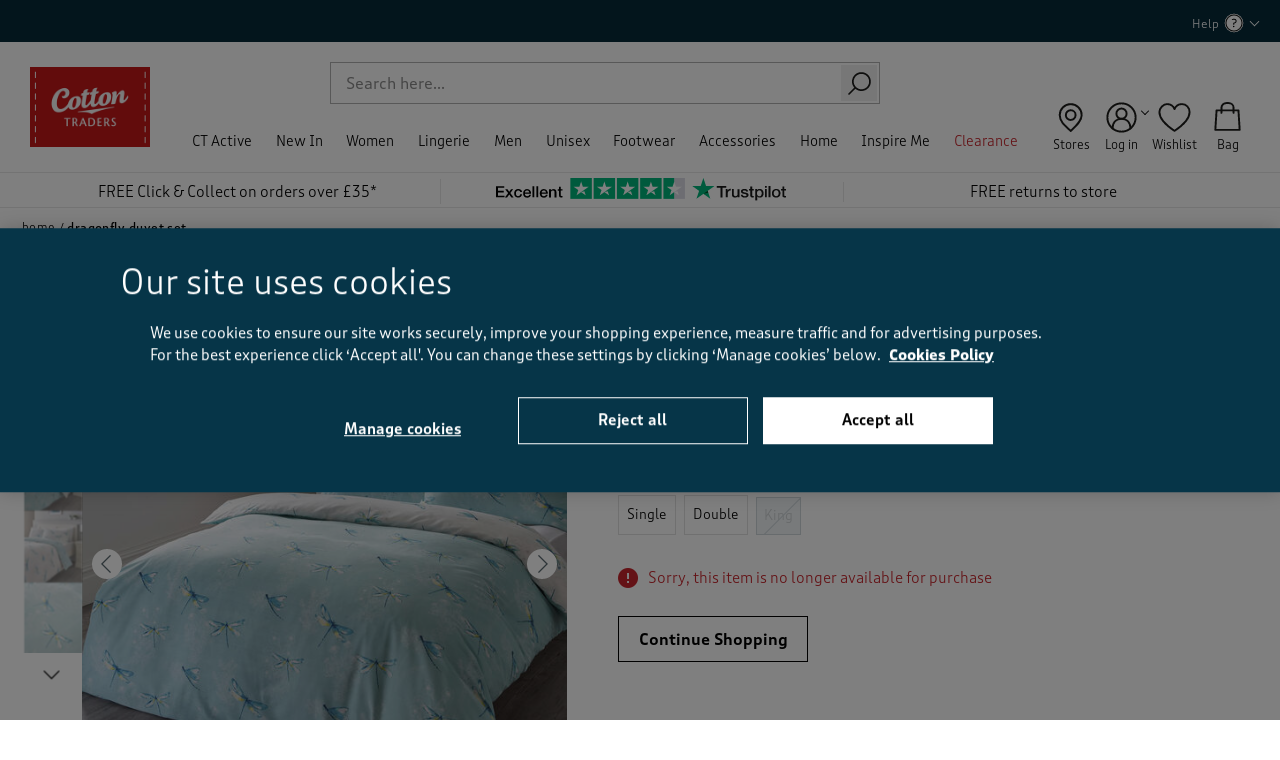

--- FILE ---
content_type: text/html;charset=UTF-8
request_url: https://www.cottontraders.com/bedding-sizes/dragonfly-duvet-set/AH13740.html
body_size: 49266
content:
<!doctype html>
<!--[if lt IE 7]> <html class="ie6 oldie" lang="en"> <![endif]-->
<!--[if IE 7]> <html class="ie7 oldie" lang="en"> <![endif]-->
<!--[if IE 8]> <html class="ie8 oldie" lang="en"> <![endif]-->
<!--[if gt IE 8]><!--> <html lang="en"> <!--<![endif]-->
<head>





















































































































<meta charset=UTF-8>

<meta http-equiv="x-ua-compatible" content="ie=edge">

<meta name="viewport" content="width=device-width, initial-scale=1">






<script type="application/ld+json">
    {"@context":"http://schema.org","@type":"ItemList","itemListElement":[{"@type":"SiteNavigationElement","position":1,"name":"CT Active","description":null,"url":"https://www.cottontraders.com/ct-active/"},{"@type":"SiteNavigationElement","position":2,"name":"New In","description":null,"url":"https://www.cottontraders.com/new-in/"},{"@type":"SiteNavigationElement","position":3,"name":"Women","description":"Combining comfort and style, our women’s casual clothing collection offers t-shirts, knitwear, trousers and more. Order today for Free Click & Collect.","url":"https://www.cottontraders.com/women/"},{"@type":"SiteNavigationElement","position":4,"name":"Lingerie","description":null,"url":"https://www.cottontraders.com/lingerie/"},{"@type":"SiteNavigationElement","position":5,"name":"Men","description":"If you’re looking for men’s casual clothing online, you’ll find it here. Shop everything from jumpers to jeans in all sizes. Order today for Next-Day Delivery.","url":"https://www.cottontraders.com/men/"},{"@type":"SiteNavigationElement","position":6,"name":"Unisex","description":"Discover our unisex clothing store, stocked with quality easy-to-wear styles. Shop our choice of unisex shirts, jumpers and more with Free Click & Collect available.","url":"https://www.cottontraders.com/unisex/"},{"@type":"SiteNavigationElement","position":8,"name":"Footwear","description":"Find your new favourite footwear here with our stylish shoe collection. We stock sizes and styles for both men and women. Order now for Next-Day Delivery.","url":"https://www.cottontraders.com/footwear/"},{"@type":"SiteNavigationElement","position":9,"name":"Accessories","description":"Bring a fresh look to your best-loved outfits with clothing accessories. Shop all our accessories right here, from watches to belts. Next-Day Delivery available.","url":"https://www.cottontraders.com/accessories/"},{"@type":"SiteNavigationElement","position":10,"name":"Home","description":"From the bedroom to the bathroom, we’ve got home furnishings and accessories that'll give every room a fresh feel. Shop now for Next-Day Delivery options.","url":"https://www.cottontraders.com/home/"},{"@type":"SiteNavigationElement","position":13,"name":"Inspire Me","description":null,"url":"https://www.cottontraders.com/inspire-me/"},{"@type":"SiteNavigationElement","position":17,"name":"Clearance","description":"Find your next staple piece and make a huge saving with our clearance clothing collection. Shop bargain t-shirts, jeans and more with Next-Day Delivery, here.","url":"https://www.cottontraders.com/clearance/"}]}
</script>
<script type="application/ld+json">
    {"@context":"http://schema.org","@type":"WebSite","url":"https://www.cottontraders.com/","name":"Cotton Traders","potentialAction":{"@type":"SearchAction","target":"https://www.cottontraders.com/search/?q={search_term_string}","query-input":"required name=search_term_string"}}
</script>
<script type="application/ld+json">
    {"@context":"http://schema.org","@type":"WebPage","name":"Dragonfly Duvet Set at Cotton Traders","description":"Cotton Traders - offering clothing and footwear for real people in sizes to suit all shapes. Shop in safety online or sign-up to receive your free catalogue","publisher":{"@type":"Corporation","name":"Cotton Traders Ltd."}}
</script>


    <link rel="preconnect" href="https://cdn-ukwest.onetrust.com" />
















<!-- dwMarker="content" dwContentID="1b5344136e839d5f9afa95e463" -->
<!-- OneTrust Cookies Consent Notice start for cottontraders.com -->
<!--script type="text/javascript" src="https://cdn-ukwest.onetrust.com/consent/037dbb0d-4792-4068-8e02-1d7e9474be09/OtAutoBlock.js"  async fetchpriority="high"></script>
<script src="https://cdn-ukwest.onetrust.com/scripttemplates/otSDKStub.js"  type="text/javascript" charset="UTF-8" data-domain-script="037dbb0d-4792-4068-8e02-1d7e9474be09"  async fetchpriority="high"></script>
<script type="text/javascript">
function OptanonWrapper() { }
</script-->
<!-- OneTrust Cookies Consent Notice end for cottontraders.com -->

<!-- TrustBox script -->
<script type="text/javascript" src="//widget.trustpilot.com/bootstrap/v5/tp.widget.bootstrap.min.js" async></script>
<!-- End TrustBox script -->
<!-- End content-asset -->






<title>Dragonfly Duvet Set at Cotton Traders</title>


<link rel="apple-touch-icon" sizes="180x180" href="/on/demandware.static/Sites-cotton-uk-Site/-/default/dwa4ee1c8d/images/favicon/apple-touch-icon.png">
<link rel="icon" type="image/png" sizes="32x32" href="/on/demandware.static/Sites-cotton-uk-Site/-/default/dw8c3619fa/images/favicon//favicon-32x32.png">
<link rel="icon" type="image/png" sizes="16x16" href="/on/demandware.static/Sites-cotton-uk-Site/-/default/dw66f0eaaf/images/favicon/favicon-16x16.png">
<link rel="mask-icon" href="/on/demandware.static/Sites-cotton-uk-Site/-/default/dw18e8474e/images/favicon/safari-pinned-tab.svg" color="#5bbad5">
<link rel="shortcut icon" href="/on/demandware.static/Sites-cotton-uk-Site/-/default/dw7bf3863e/images/favicon/favicon.ico">
<meta name="msapplication-TileColor" content="#2b5797">
<meta name="theme-color" content="#ffffff">



<link rel="preload" as="image" href="https://www.cottontraders.com/dw/image/v2/BCDM_PRD/on/demandware.static/-/Sites-cotton-master-catalog/default/dw0cb2f881/images/original/AH13740W_original_neutral_soft-teal_122760.jpg?sw=549" imagesrcset="
        https://www.cottontraders.com/dw/image/v2/BCDM_PRD/on/demandware.static/-/Sites-cotton-master-catalog/default/dw0cb2f881/images/original/AH13740W_original_neutral_soft-teal_122760.jpg?sw=1454 1454w,
        https://www.cottontraders.com/dw/image/v2/BCDM_PRD/on/demandware.static/-/Sites-cotton-master-catalog/default/dw0cb2f881/images/original/AH13740W_original_neutral_soft-teal_122760.jpg?sw=756 756w,
        https://www.cottontraders.com/dw/image/v2/BCDM_PRD/on/demandware.static/-/Sites-cotton-master-catalog/default/dw0cb2f881/images/original/AH13740W_original_neutral_soft-teal_122760.jpg?sw=549 549w"
        imagesizes="(max-width: 767px) 100vw, (max-width: 1023px) 45vw, 25vw">


    
        <link rel="canonical" href="https://www.cottontraders.com/bedding-sizes/dragonfly-duvet-set/AH13740.html" />
    







    <meta name="robots" content="noindex,nofollow" />





    
    

    
    

    
        
        <meta property="og:image" content="https://www.cottontraders.com/dw/image/v2/BCDM_PRD/on/demandware.static/-/Sites-cotton-master-catalog/default/dw0cb2f881/images/original/AH13740W_original_neutral_soft-teal_122760.jpg?sw=800" />
    
        
        <meta property="og:type" content="product" />
    
        
        <meta property="og:product:price:amount" content="0.0" />
    
        
        <meta property="og:site_name" content="Cotton Traders UK/IE" />
    
        
        <meta property="og:product:price:currency" content="N/A" />
    
        
        <meta property="og:title" content="Dragonfly Duvet Set" />
    
        
        <meta property="og:url" content="https://www.cottontraders.com/bedding-sizes/dragonfly-duvet-set/AH13740.html" />
    
        
        <meta property="og:description" content=" Reversible with your choice of teal or green watercolour dragonflies and sketched flowers against the same colour backdrop on one side and the same design against a white backdrop to the other Crafted in a soft, cotton-blend easy-care fabric The single duvet is sold with one reversible pillowcase, and the double and king come with two reversible pillowcases Single duvet measures: 135cm (W) x 200cm (L); double measures: 200cm (W) x 200cm (L); and king measures: 230cm (W) x 220cm (L). Pillowcases measure: 50cm (W) x 75cm (L) Popper fastening Matching bedspread available  Dream up something magical with our easy-care dragonfly duvet set, and fly away into a blissful slumber! With your choice of teal or green watercolour dragonflies set against a white sketched floral design and the same colour backdrop on one side and the same design against grey flowers and a fresh white backdrop on the reverse, this enchanting set has got us daydreaming of days spent by a sunny stream. Pair it with our matching bedspread for a spellbinding night's sleep.Machine Washable52% Polyester  48% Cotton" />
    

    
	    
	        
	        <meta property="twitter:title" content="Dragonfly Duvet Set" />
	    
	        
	        <meta property="twitter:card" content="summary_large_image" />
	    
	        
	        <meta property="twitter:site" content="@cottontradersuk" />
	    
	        
	        <meta property="twitter:description" content=" Reversible with your choice of teal or green watercolour dragonflies and sketched flowers against the same colour backdrop on one side and the same design against a white backdrop to the other Crafted in a soft, cotton-blend easy-care fabric The single duvet is sold with one reversible pillowcase, and the double and king come with two reversible pillowcases Single duvet measures: 135cm (W) x 200cm (L); double measures: 200cm (W) x 200cm (L); and king measures: 230cm (W) x 220cm (L). Pillowcases measure: 50cm (W) x 75cm (L) Popper fastening Matching bedspread available  Dream up something magical with our easy-care dragonfly duvet set, and fly away into a blissful slumber! With your choice of teal or green watercolour dragonflies set against a white sketched floral design and the same colour backdrop on one side and the same design against grey flowers and a fresh white backdrop on the reverse, this enchanting set has got us daydreaming of days spent by a sunny stream. Pair it with our matching bedspread for a spellbinding night's sleep.Machine Washable52% Polyester  48% Cotton" />
	    
	        
	        <meta property="twitter:image" content="https://www.cottontraders.com/dw/image/v2/BCDM_PRD/on/demandware.static/-/Sites-cotton-master-catalog/default/dw0cb2f881/images/original/AH13740W_original_neutral_soft-teal_122760.jpg?sw=800" />
	    
    

    
    
        <link rel="image_src" href="https://www.cottontraders.com/dw/image/v2/BCDM_PRD/on/demandware.static/-/Sites-cotton-master-catalog/default/dw0cb2f881/images/original/AH13740W_original_neutral_soft-teal_122760.jpg?sw=800" />
    




<meta name="description" content="Cotton Traders - offering clothing and footwear for real people in sizes to suit all shapes. Shop in safety online or sign-up to receive your free catalogue"/>

<meta name="keywords" content="Cotton Traders" />

<meta name="format-detection" content="telephone=no">







<!--[if lt IE 9]>
<script src="/on/demandware.static/Sites-cotton-uk-Site/-/en_GB/v1768440730421/js/lib/html5.js"></script>
<![endif]-->

<script type="text/javascript">//<!--
/* <![CDATA[ (head-active_data.js) */
var dw = (window.dw || {});
dw.ac = {
    _analytics: null,
    _events: [],
    _category: "",
    _searchData: "",
    _anact: "",
    _anact_nohit_tag: "",
    _analytics_enabled: "true",
    _timeZone: "Europe/London",
    _capture: function(configs) {
        if (Object.prototype.toString.call(configs) === "[object Array]") {
            configs.forEach(captureObject);
            return;
        }
        dw.ac._events.push(configs);
    },
	capture: function() { 
		dw.ac._capture(arguments);
		// send to CQ as well:
		if (window.CQuotient) {
			window.CQuotient.trackEventsFromAC(arguments);
		}
	},
    EV_PRD_SEARCHHIT: "searchhit",
    EV_PRD_DETAIL: "detail",
    EV_PRD_RECOMMENDATION: "recommendation",
    EV_PRD_SETPRODUCT: "setproduct",
    applyContext: function(context) {
        if (typeof context === "object" && context.hasOwnProperty("category")) {
        	dw.ac._category = context.category;
        }
        if (typeof context === "object" && context.hasOwnProperty("searchData")) {
        	dw.ac._searchData = context.searchData;
        }
    },
    setDWAnalytics: function(analytics) {
        dw.ac._analytics = analytics;
    },
    eventsIsEmpty: function() {
        return 0 == dw.ac._events.length;
    }
};
/* ]]> */
// -->
</script>
<script type="text/javascript">//<!--
/* <![CDATA[ (head-cquotient.js) */
var CQuotient = window.CQuotient = {};
CQuotient.clientId = 'bcdm-cotton-uk';
CQuotient.realm = 'BCDM';
CQuotient.siteId = 'cotton-uk';
CQuotient.instanceType = 'prd';
CQuotient.locale = 'en_GB';
CQuotient.fbPixelId = '__UNKNOWN__';
CQuotient.activities = [];
CQuotient.cqcid='';
CQuotient.cquid='';
CQuotient.cqeid='';
CQuotient.cqlid='';
CQuotient.apiHost='api.cquotient.com';
/* Turn this on to test against Staging Einstein */
/* CQuotient.useTest= true; */
CQuotient.useTest = ('true' === 'false');
CQuotient.initFromCookies = function () {
	var ca = document.cookie.split(';');
	for(var i=0;i < ca.length;i++) {
	  var c = ca[i];
	  while (c.charAt(0)==' ') c = c.substring(1,c.length);
	  if (c.indexOf('cqcid=') == 0) {
		CQuotient.cqcid=c.substring('cqcid='.length,c.length);
	  } else if (c.indexOf('cquid=') == 0) {
		  var value = c.substring('cquid='.length,c.length);
		  if (value) {
		  	var split_value = value.split("|", 3);
		  	if (split_value.length > 0) {
			  CQuotient.cquid=split_value[0];
		  	}
		  	if (split_value.length > 1) {
			  CQuotient.cqeid=split_value[1];
		  	}
		  	if (split_value.length > 2) {
			  CQuotient.cqlid=split_value[2];
		  	}
		  }
	  }
	}
}
CQuotient.getCQCookieId = function () {
	if(window.CQuotient.cqcid == '')
		window.CQuotient.initFromCookies();
	return window.CQuotient.cqcid;
};
CQuotient.getCQUserId = function () {
	if(window.CQuotient.cquid == '')
		window.CQuotient.initFromCookies();
	return window.CQuotient.cquid;
};
CQuotient.getCQHashedEmail = function () {
	if(window.CQuotient.cqeid == '')
		window.CQuotient.initFromCookies();
	return window.CQuotient.cqeid;
};
CQuotient.getCQHashedLogin = function () {
	if(window.CQuotient.cqlid == '')
		window.CQuotient.initFromCookies();
	return window.CQuotient.cqlid;
};
CQuotient.trackEventsFromAC = function (/* Object or Array */ events) {
try {
	if (Object.prototype.toString.call(events) === "[object Array]") {
		events.forEach(_trackASingleCQEvent);
	} else {
		CQuotient._trackASingleCQEvent(events);
	}
} catch(err) {}
};
CQuotient._trackASingleCQEvent = function ( /* Object */ event) {
	if (event && event.id) {
		if (event.type === dw.ac.EV_PRD_DETAIL) {
			CQuotient.trackViewProduct( {id:'', alt_id: event.id, type: 'raw_sku'} );
		} // not handling the other dw.ac.* events currently
	}
};
CQuotient.trackViewProduct = function(/* Object */ cqParamData){
	var cq_params = {};
	cq_params.cookieId = CQuotient.getCQCookieId();
	cq_params.userId = CQuotient.getCQUserId();
	cq_params.emailId = CQuotient.getCQHashedEmail();
	cq_params.loginId = CQuotient.getCQHashedLogin();
	cq_params.product = cqParamData.product;
	cq_params.realm = cqParamData.realm;
	cq_params.siteId = cqParamData.siteId;
	cq_params.instanceType = cqParamData.instanceType;
	cq_params.locale = CQuotient.locale;
	
	if(CQuotient.sendActivity) {
		CQuotient.sendActivity(CQuotient.clientId, 'viewProduct', cq_params);
	} else {
		CQuotient.activities.push({activityType: 'viewProduct', parameters: cq_params});
	}
};
/* ]]> */
// -->
</script>
<!-- Demandware Apple Pay -->

<style type="text/css">ISAPPLEPAY{display:inline}.dw-apple-pay-button,.dw-apple-pay-button:hover,.dw-apple-pay-button:active{background-color:black;background-image:-webkit-named-image(apple-pay-logo-white);background-position:50% 50%;background-repeat:no-repeat;background-size:75% 60%;border-radius:5px;border:1px solid black;box-sizing:border-box;margin:5px auto;min-height:30px;min-width:100px;padding:0}
.dw-apple-pay-button:after{content:'Apple Pay';visibility:hidden}.dw-apple-pay-button.dw-apple-pay-logo-white{background-color:white;border-color:white;background-image:-webkit-named-image(apple-pay-logo-black);color:black}.dw-apple-pay-button.dw-apple-pay-logo-white.dw-apple-pay-border{border-color:black}</style>



<!-- UI -->
<link rel="preload" href="/on/demandware.static/Sites-cotton-uk-Site/-/en_GB/v1768440730421/css/fonts.css" as="style"/>
<link rel="stylesheet" href="/on/demandware.static/Sites-cotton-uk-Site/-/en_GB/v1768440730421/css/fonts.css"/>
<!--link rel="stylesheet" href="/on/demandware.static/Sites-cotton-uk-Site/-/en_GB/v1768440730421/css/style.css" /-->
<link rel="stylesheet" href="/on/demandware.static/Sites-cotton-uk-Site/-/en_GB/v1768440730421/css/refapp-style.css" />
<noscript>
<link rel="stylesheet" href="/on/demandware.static/Sites-cotton-uk-Site/-/en_GB/v1768440730421/css/noscript.css" />
</noscript>

<link rel="stylesheet" href="https://use.typekit.net/tht8jbc.css">


<script src="/on/demandware.static/Sites-cotton-uk-Site/-/en_GB/v1768440730421/js/poq_layout.js" type="text/javascript" async="async"></script>


	 

	
<script>
(function () {
document.addEventListener('DOMContentLoaded', function () {
document.querySelector('body').classList.remove('nonjs');
});
})();

(function () {
var loadDeferredStyles = function() {
if (document.getElementById("deferred-styles")) {
var addStylesNode = document.getElementById("deferred-styles");
var replacement = document.createElement("div");
replacement.innerHTML = addStylesNode.textContent;
document.body.appendChild(replacement)
addStylesNode.parentElement.removeChild(addStylesNode);
}
};
var raf = window.requestAnimationFrame || window.mozRequestAnimationFrame ||
window.webkitRequestAnimationFrame || window.msRequestAnimationFrame;
if (raf) {
raf(function() { window.setTimeout(loadDeferredStyles, 400); });
} else if (window.addEventListener) {
window.addEventListener('load', loadDeferredStyles);
}
})();
</script>
<!--[if lte IE 8]>
<script src="//cdnjs.cloudflare.com/ajax/libs/respond.js/1.4.2/respond.js" type="text/javascript"></script>
<script src="https://cdn.rawgit.com/chuckcarpenter/REM-unit-polyfill/master/js/rem.min.js" type="text/javascript"></script>
<![endif]-->



<meta name="google-site-verification" content="wZPKe80voNN9GDELB5DTW26l9eb09bSAZ5M6Dr8fmac" />

<meta name="google-site-verification" content="zmypTngmKKYBDQ1Xksn5eeEl9OR_PLZ7MNnL7swzih0" />










<!-- Google Tag Manager -->
<script>(function(w,d,s,l,i){w[l]=w[l]||[];w[l].push({'gtm.start':
new Date().getTime(),event:'gtm.js'});var f=d.getElementsByTagName(s)[0],
j=d.createElement(s),dl=l!='dataLayer'?'&l='+l:'';j.async=true;j.src=
'https://www.googletagmanager.com/gtm.js?id='+i+dl;f.parentNode.insertBefore(j,f);
})(window,document,'script','dataLayer',"GTM-PDVD5HB");</script>
<!-- End Google Tag Manager -->








<script type="text/javascript" language="javascript">
    var configData = {
        submissionContainerUrl: "https://www.cottontraders.com/write-review/",
        containerPageUrl: "https://www.cottontraders.com/write-review/"
    };

    
        configData.productId = "AH13740";
    

    var onBVLoad = function () {
        if (typeof $BV !== 'undefined') {
            $BV.configure("global", configData);
        }
    };
</script>




























































































































<link rel="preconnect" href="//cdn-eu.dynamicyield.com"/>
<link rel="preconnect" href="//st-eu.dynamicyield.com"/>
<link rel="preconnect" href="//rcom-eu.dynamicyield.com"/>
<link rel="dns-prefetch" href="//cdn-eu.dynamicyield.com"/>
<link rel="dns-prefetch" href="//st-eu.dynamicyield.com"/>
<link rel="dns-prefetch" href="//rcom-eu.dynamicyield.com"/>
<script>
// <![CDATA[
window.DY = window.DY || {};
DY.recommendationContext = {
type: "PRODUCT",
lng: "en_GB"
};
if (DY.recommendationContext.type != "OTHER" && DY.recommendationContext.type != "HOMEPAGE") {
var data = "AH13740";
data = data.replace(/&amp;/g, '&');
DY.recommendationContext.data = data.split(',');
}
// ]]>
</script>
<script type="text/javascript"  src="//cdn-eu.dynamicyield.com/api/9877794/api_dynamic.js" id="DY_api_dynamic"></script>
<script type="text/javascript"  src="//cdn-eu.dynamicyield.com/api/9877794/api_static.js" id="DY_api_static"></script>




    












<!-- dwMarker="content" dwContentID="d6bbeea78071d481482eb59131" -->
<!--klarna-on-site-js-->
<script
async
data-environment="production"
src="https://js.klarna.com/web-sdk/v1/klarna.js"
data-client-id="klarna_live_client_L1NyLVljRG4vV0xJa01mUVRRZTJkIyRqcmdBZihlTTgsMGM2ZmY1N2EtMjE4Yy00OTYzLThkYzEtOGY3YzBhN2I5MDAxLDEseVNQWWE4aC9VZ2hEVUxCd25DSE8rcytHSFFXbEF2YjlGVkYvVTkxdS9LVT0"
></script>
<!-- End content-asset -->








<script src="https://web-assets.stylitics.com/loader/latest/composer.js"></script>

</head>
<body class="nonjs" data-cmp="bodyTrigger">

    <!-- Google Tag Manager (noscript) -->
    <noscript><iframe src="https://www.googletagmanager.com/ns.html?id=GTM-PDVD5HB"
    height="0" width="0" style="display:none;visibility:hidden"></iframe></noscript>
    <!-- End Google Tag Manager (noscript) -->

<div id="wrapper" class="pt_product-details">


<div id="back-to-top"></div>
<div data-cmp="headerOverlay"></div>



<div class="js-current-url-container hidden" data-current-url-json='{&quot;entry&quot;:&quot;Product-Show&quot;,&quot;params&quot;:[[&quot;pid&quot;,&quot;AH13740&quot;]]}'></div>
<link rel="prefetch" href="/on/demandware.static/Sites-cotton-uk-Site/-/en_GB/v1768440730421/images/header/header-magnify-white.svg" />
<header class="b-header-slim js-header">





















































































































<div id="browser-check" data-cmp="browserCheck" class="b-browser_check">
<div class="b-browser_check-cookie m-default-status">
<p class="browser-error">Please enable cookies in your web browser to improve your shopping experience. <a href="/privacy.html">More info</a></p>
</div>
<div class="b-browser_check-cookie l-cookies_acceptance js-accept-cookies-cont">




<button class="b-browser_check-cookie_close js-close-accept-cookies" type="button">
<span class="i-close"></span>
</button>
</div>
<noscript>
<div class="b-browser_check-js">
<p class="browser-error">Please enable Javascript in your web browser if you wish to browse and place an order. <a href="/privacy.html">More info</a></p>
</div>
</noscript>
</div>




<script>
    window.GTMUserData = JSON.parse('\x7b\"user_id\":\"bdIa2RFnE0hfGP8C3Eb1UUATEN\",\"country_code\":\"US\",\"user_agent\":\"desktop\",\"has_orders\":false,\"user_total_orders\":0,\"user_currency_code\":\"GBP\",\"language\":\"en_GB\",\"c_total_hs_orders\":0,\"c_total_orders\":0,\"orders_with_the_same_email\":\-1\x7d');       
    var ViewmortMode = function () {    
        var viewportWidth = {
            mobile: {maxWidth: 767, minWidth: 320},
            tablet: {maxWidth: 1279, minWidth: 768}
        },
        windowWidth = window.innerWidth;
        
        if (windowWidth <= viewportWidth.mobile.maxWidth) {
            return 'mobile';
        } else if (windowWidth <= viewportWidth.tablet.maxWidth) {
            return 'tablet';
        } else {
            return 'desktop';
        }
    }    
    window.GTMUserData.device_type = ViewmortMode();
    
</script>
<div class="js-header-wrapper">
<div class="b-mobile_nav" data-cmp="headerMenuMobile">

<div class="h-mobile" data-cmp="classToggle" data-class="nav-overflow-hidden" data-event="suggestionsOverlay.enabled">
<div data-cmp="classToggle" data-class="b-categories_search-overlay" data-event="suggestionsOverlay.enabled"></div>

<div class="b-mobile_nav-login ">



<div class="b-mobile_nav-login_wrapper">
<a class="b-header-login" href="https://www.cottontraders.com/account/">Log in</a>
<span>|</span>
<a class="b-header-register" href="https://www.cottontraders.com/register/">Register</a>
</div>


<div class="hidden js-page-context"
data-page-context='{
"isCustomerAuthenticated" : false,
"analytics" : {
"user" : {&quot;customerType&quot;:&quot;New&quot;,&quot;ecomStore&quot;:&quot;Demandware&quot;,&quot;userType&quot;:&quot;guest&quot;}
}
}'>
</div>

</div>


	 

	
<div id="b-promo-content-mobile-nav">

</div>
<div class="b-simple-search js-header-search" data-cmp="simpleSearch">
<div class="js-simplesearch-toggle-button b-simple-search-toggle_button">
<button class="b-simple-search-button" type="button"><span class="g-hidden_small">Search</span></button>
</div>
<form class="js-simplesearch-form b-simple-search-form js-search-form"
role="search"
action="/search/"
method="get"
name="simpleSearch"
data-cmp="searchSuggestion"
data-id="searchSuggestion"
>
<fieldset class="b-simple-search-fildset">
<input
class="b-simple-search-input js-search-input"
type="text"
name="q"
value=""
placeholder="Search"
/>
<input type="hidden" name="lang" value="en_GB"/>
<button class="b-simple-search-submit" type="submit">
<span class="visually-hidden">Search</span>
</button>
</fieldset>
</form>
</div>


<div class="h-mobile js-menu-wrp">

























































































































<ul class="b-categories_navigation js-categories-nav">


<li class="b-categories_navigation-item js-nav-item ">




<a class="b-categories_navigation-link js-main-link has-sub-menu"
href="https://www.cottontraders.com/ct-active/" data-navigation="CT Active">
CT Active
</a>


<input type="checkbox" name="" id="d_149128152693dc7a88713cf293">
<label class="b-categories_navigation-link b-categories_navigation-link--nonjs" for="d_149128152693dc7a88713cf293">
CT Active
</label>








<div class="b-categories_navigation-dropdown js-nav-dropdown" data-cmp="classToggle" data-class="nav-overflow-hidden" data-event="suggestionsOverlay.enabled">

<div class="b-categories_navigation-column_1 js-category-wrp">




<ul class="js-second-level b-categories_navigation-level_2-list">
<li class="b-categories_navigation-level_2-item js-second-level-item h-mobile">
<a class="b-categories_navigation-level_2-link" href="https://www.cottontraders.com/ct-active/" data-navigation="CT Active > All CT Active">

All CT Active
</a>
</li>
</ul>






<div class="b-categories_navigation-level_2-col js-nav-level-2-wrp">


<div class="b-categories_navigation-level_2-header">Women</div>


<div class="b-categories_navigation-level_2-header">&nbsp;</div>

<ul class="js-second-level b-categories_navigation-level_2-list">
<li class="b-categories_navigation-level_2-item js-second-level-item">
<a class="js-main-link b-categories_navigation-level_2-link" href="https://www.cottontraders.com/ct-active/ct-active-sub/" data-navigation="CT Active > CT Active Sub">
CT Active Sub
</a>

</li>
</ul>



	 


	






<style type="text/css">
    [data-navigation="CT Active > CT Active Sub"] {display:none !important;}
    [data-navigation="CT Active > All CT Active"] {display:none !important;}
    @media only screen and (min-width: 1024px) {
      .newarrivals {display:none !important;}
    }
    @media only screen and (max-width: 1023px) {
    .b-mobile_nav a.mm-title[href*="/ct-active/"] {display:none !important;}
    }
</style>

<div class="b-categories_navigation-level_2-header mobileheader navexpand newarrivals">Women</div>
<ul class="b-categories_navigation-level_2-list js-second-level">
	<li class="b-categories_navigation-level_2-item js-second-level-item">
	    <a href="https://www.cottontraders.com/women/activewear/ct-active/" class="b-categories_navigation-level_2-link" data-navigation="CT Active > Women">Women&rsquo;s CT Active</a>
	</li>
</ul>

 
	



</div>



<div class="b-categories_navigation-level_2-col js-nav-level-2-wrp">

	 


	






<div class="b-categories_navigation-level_2-header mobileheader">Men</div>
<div class="b-categories_navigation-level_2-header">&nbsp;</div>
<ul class="b-categories_navigation-level_2-list js-second-level">
	<li class="b-categories_navigation-level_2-item js-second-level-item">
	    <a href="https://www.cottontraders.com/men/activewear/ct-active/" class="b-categories_navigation-level_2-link" data-navigation="CT Active > Men">Men&rsquo;s CT Active</a>
	</li>
</ul>


</div>
<div class="b-categories_navigation-level_2-col js-nav-level-2-wrp">
<div class="b-categories_navigation-level_2-header mobileheader">Inspiration</div>
<div class="b-categories_navigation-level_2-header">&nbsp;</div>
<ul class="b-categories_navigation-level_2-list js-second-level">
	<li class="b-categories_navigation-level_2-item js-second-level-item">
	    <a href="https://www.cottontraders.com/inspire-me/inspirations-ct-active.html" class="b-categories_navigation-level_2-link" data-navigation="CT Active > Inspiration">Introducing CT Active</a>
	</li>
</ul>

 
	
</div>

</div>
<div class="js-nav-promo b-categories_navigation-column_2">

	 


	






<div class="menu-slot b-main-nav-column">
<ul>
    <li class="js-promo-img">
        <a href="https://www.cottontraders.com/women/activewear/ct-active/" class="b-category_tile-link" data-navigation="Accessories > Banners > Womens CT Active">
            <img src="https://www.cottontraders.com/dw/image/v2/BCDM_PRD/on/demandware.static/-/Library-Sites-cotton-traders-global/default/dw5851950e/images/header/navigation/aw25_50_ddm_ctact_01.jpg?sw=500
" class="m-image-hover" alt="Womens CT Active"/>
            <p class="t-category_tile-text">Shop Women’s CT Active</p>
        </a>           
    </li> 
    <li class="js-promo-img"> 
        <a href="https://www.cottontraders.com/men/activewear/ct-active/" class="b-category_tile-link" data-navigation="Accessories > Banners > Mens CT Active">
            <img src="https://www.cottontraders.com/dw/image/v2/BCDM_PRD/on/demandware.static/-/Library-Sites-cotton-traders-global/default/dwac408abb/images/header/navigation/aw25_50_ddm_ctact_02.jpg?sw=500
" class="m-image-hover" alt="Mens CT Active"/>
            <p class="t-category_tile-text">Shop Men’s CT Active</p>
        </a>          
    </li>
    <li class="js-promo-img js-promo-hide-for-small-desktop">        
        <a href="https://www.cottontraders.com/inspire-me/inspirations-ct-active.html" class="b-category_tile-link" data-navigation="Accessories > Banners > Introducing CT Active">
            <img src="https://www.cottontraders.com/dw/image/v2/BCDM_PRD/on/demandware.static/-/Library-Sites-cotton-traders-global/default/dw6a0586d4/images/header/navigation/aw25_50_ddm_ctact_03.jpg?sw=500
" class="m-image-hover" alt="Introducing CT Active"/>
            <p class="t-category_tile-text">Introducing CT Active</p>
        </a>    
    </li> 
</ul>
</div>

 
	
</div>

</div>



</li>

<li class="b-categories_navigation-item js-nav-item ">




<a class="b-categories_navigation-link js-main-link has-sub-menu"
href="https://www.cottontraders.com/new-in/" data-navigation="New In">
New In
</a>


<input type="checkbox" name="" id="d_5c4483184383c600596e9d42cf">
<label class="b-categories_navigation-link b-categories_navigation-link--nonjs" for="d_5c4483184383c600596e9d42cf">
New In
</label>








<div class="b-categories_navigation-dropdown js-nav-dropdown" data-cmp="classToggle" data-class="nav-overflow-hidden" data-event="suggestionsOverlay.enabled">

<div class="b-categories_navigation-column_1 js-category-wrp">




<ul class="js-second-level b-categories_navigation-level_2-list">
<li class="b-categories_navigation-level_2-item js-second-level-item h-mobile">
<a class="b-categories_navigation-level_2-link" href="https://www.cottontraders.com/new-in/" data-navigation="New In > All New In">

All New In
</a>
</li>
</ul>






<div class="b-categories_navigation-level_2-col js-nav-level-2-wrp">


<div class="b-categories_navigation-level_2-header">New Arrivals</div>


<div class="b-categories_navigation-level_2-header">&nbsp;</div>

<ul class="js-second-level b-categories_navigation-level_2-list">
<li class="b-categories_navigation-level_2-item js-second-level-item">
<a class="js-main-link b-categories_navigation-level_2-link" href="https://www.cottontraders.com/new-in/new-sub/" data-navigation="New In > New Sub">
New Sub
</a>

</li>
</ul>



	 


	






<style type="text/css">
    [data-navigation="New In > New Sub"] {display:none !important;}
    [data-navigation="New In > All New In"] {display:none !important;}
    @media only screen and (min-width: 1024px) {
      .newarrivals {display:none !important;}
    }
    @media only screen and (max-width: 1023px) {
    .b-mobile_nav a.mm-title[href*="/new-in/"] {display:none !important;}
    }
</style>

<div class="b-categories_navigation-level_2-header mobileheader navexpand newarrivals">New arrivals</div>
<ul class="b-categories_navigation-level_2-list js-second-level newarrivals">
	<li class="b-categories_navigation-level_2-item js-second-level-item">
	    <a href="https://www.cottontraders.com/new-in/" class="b-categories_navigation-level_2-link" data-navigation="New In > Arrivals > All New In">All New in</a>
	</li>
</ul>
<ul class="b-categories_navigation-level_2-list js-second-level">
	<li class="b-categories_navigation-level_2-item js-second-level-item">
	    <a href="https://www.cottontraders.com/women/new-in/" class="b-categories_navigation-level_2-link" data-navigation="New In > Arrivals > New In Womens">New in Women</a>
	</li>
</ul>
<ul class="b-categories_navigation-level_2-list js-second-level">
	<li class="b-categories_navigation-level_2-item js-second-level-item">
	    <a href="https://www.cottontraders.com/men/new-in/" class="b-categories_navigation-level_2-link" data-navigation="New In > Arrivals > New In Mens">New in Men</a>
	</li>
</ul>
<!--ul class="b-categories_navigation-level_2-list js-second-level">
	<li class="b-categories_navigation-level_2-item js-second-level-item">
	    <a href="https://www.cottontraders.com/kidswear/" class="b-categories_navigation-level_2-link" style="color:#d59f41;" data-navigation="New In > Arrivals > New In Kidswear">New in Kidswear</a>
	</li>
</ul-->
<ul class="b-categories_navigation-level_2-list js-second-level">
	<li class="b-categories_navigation-level_2-item js-second-level-item">
	    <a href="https://www.cottontraders.com/new-in/clothing/" class="b-categories_navigation-level_2-link" data-navigation="New In > Arrivals > New In Clothing">New in Clothing</a>
	</li>
</ul>
<ul class="b-categories_navigation-level_2-list js-second-level">
	<li class="b-categories_navigation-level_2-item js-second-level-item">
	    <a href="https://www.cottontraders.com/unisex/new-in/" class="b-categories_navigation-level_2-link" data-navigation="New In > Arrivals > New In Unisex">New in Unisex</a>
	</li>
</ul>
<ul class="b-categories_navigation-level_2-list js-second-level">
	<li class="b-categories_navigation-level_2-item js-second-level-item">
	    <a href="https://www.cottontraders.com/women/activewear/ct-active/" class="b-categories_navigation-level_2-link" data-navigation="New In > Arrivals > New In Womens" style="color:#d59f41;">New in Women&rsquo;s CT Active</a>
	</li>
</ul>
<ul class="b-categories_navigation-level_2-list js-second-level">
	<li class="b-categories_navigation-level_2-item js-second-level-item">
	    <a href="https://www.cottontraders.com/men/activewear/ct-active/" class="b-categories_navigation-level_2-link" data-navigation="New In > Arrivals > New In Mens" style="color:#d59f41;">New in Men&rsquo;s CT Active</a>
	</li>
</ul>
<ul class="b-categories_navigation-level_2-list js-second-level">
	<li class="b-categories_navigation-level_2-item js-second-level-item">
	    <a href="https://www.cottontraders.com/footwear/new-in/" class="b-categories_navigation-level_2-link" data-navigation="New In > Arrivals > New In Footwear">New in Footwear</a>
	</li>
</ul>
<ul class="b-categories_navigation-level_2-list js-second-level">
	<li class="b-categories_navigation-level_2-item js-second-level-item">
	    <a href="https://www.cottontraders.com/home/new-in/" class="b-categories_navigation-level_2-link" data-navigation="New In > Arrivals > New In Home">New in Home</a>
	</li>
</ul>
<ul class="b-categories_navigation-level_2-list js-second-level">
	<li class="b-categories_navigation-level_2-item js-second-level-item">
	    <a href="https://www.cottontraders.com/guinness/?prefn1=isNew&amp;prefv1=New%20In" class="b-categories_navigation-level_2-link" data-navigation="New In > Arrivals > New In Guinness">New in Guinness</a>
	</li>
</ul>
<ul class="b-categories_navigation-level_2-list js-second-level">
	<li class="b-categories_navigation-level_2-item js-second-level-item">
	    <a href="https://www.cottontraders.com/accessories/new-in/" class="b-categories_navigation-level_2-link" data-navigation="New In > Arrivals > New In Accessories">New in Accessories</a>
	</li>
</ul>

 
	



</div>



<div class="b-categories_navigation-level_2-col js-nav-level-2-wrp">

	 


	






<div class="b-categories_navigation-level_2-header mobileheader">Women</div>
<div class="b-categories_navigation-level_2-header">&nbsp;</div>
<ul class="b-categories_navigation-level_2-list js-second-level">
	<li class="b-categories_navigation-level_2-item js-second-level-item">
	    <a href="https://www.cottontraders.com/women/activewear/ct-active/" class="b-categories_navigation-level_2-link" data-navigation="New In > Women > CT Active" style="color:#d59f41;">CT Active <sup style="font-size:60%;">NEW</sup></a>
	</li>
</ul>
<ul class="b-categories_navigation-level_2-list js-second-level">
	<li class="b-categories_navigation-level_2-item js-second-level-item">
	    <a href="https://www.cottontraders.com/women/tops-and-t-shirts/?prefn1=isNew&amp;prefv1=New%20In" class="b-categories_navigation-level_2-link" data-navigation="New In > Women > Tops & T-shirts">Tops &amp; T-shirts</a>
	</li>
</ul>
<ul class="b-categories_navigation-level_2-list js-second-level">
	<li class="b-categories_navigation-level_2-item js-second-level-item">
	    <a href="https://www.cottontraders.com/women/knitwear/?prefn1=isNew&amp;prefv1=New%20In" class="b-categories_navigation-level_2-link" data-navigation="New In > Women > Knitwear">Knitwear</a>
	</li>
</ul>
<ul class="b-categories_navigation-level_2-list js-second-level">
	<li class="b-categories_navigation-level_2-item js-second-level-item">
	    <a href="https://www.cottontraders.com/women/coats-and-jackets/?prefn1=isNew&amp;prefv1=New%20In" class="b-categories_navigation-level_2-link" data-navigation="New In > Women > Coats & Jackets">Coats &amp; Jackets</a>
	</li>
</ul>
<ul class="b-categories_navigation-level_2-list js-second-level">
	<li class="b-categories_navigation-level_2-item js-second-level-item">
	    <a href="https://www.cottontraders.com/women/shirts-and-blouses/?prefn1=isNew&amp;prefv1=New%20In" class="b-categories_navigation-level_2-link" data-navigation="New In > Women > Shirts & Blouses">Shirts &amp; Blouses</a>
	</li>
</ul>
<ul class="b-categories_navigation-level_2-list js-second-level">
	<li class="b-categories_navigation-level_2-item js-second-level-item">
	    <a href="https://www.cottontraders.com/women/trousers/?prefn1=isNew&amp;prefv1=New%20In" class="b-categories_navigation-level_2-link" data-navigation="New In > Women > Trousers">Trousers</a>
	</li>
</ul>
<ul class="b-categories_navigation-level_2-list js-second-level">
	<li class="b-categories_navigation-level_2-item js-second-level-item">
	    <a href="https://www.cottontraders.com/women/dresses/?prefn1=isNew&amp;prefv1=New%20In" class="b-categories_navigation-level_2-link" data-navigation="New In > Women > Dresses">Dresses</a>
	</li>
</ul>
<ul class="b-categories_navigation-level_2-list js-second-level">
	<li class="b-categories_navigation-level_2-item js-second-level-item">
	    <a href="https://www.cottontraders.com/women/skirts/?prefn1=isNew&amp;prefv1=New%20In" class="b-categories_navigation-level_2-link" data-navigation="New In > Women > Skirts">Skirts</a>
	</li>
</ul> 

    
</div>
<div class="b-categories_navigation-level_2-col js-nav-level-2-wrp">
<div class="b-categories_navigation-level_2-header mobileheader">Men</div>
<div class="b-categories_navigation-level_2-header">&nbsp;</div>
<ul class="b-categories_navigation-level_2-list js-second-level">
	<li class="b-categories_navigation-level_2-item js-second-level-item">
	    <a href="https://www.cottontraders.com/men/activewear/ct-active/" class="b-categories_navigation-level_2-link" data-navigation="New In > Men > CT Active" style="color:#d59f41;">CT Active <sup style="font-size:60%;">NEW</sup></a>
	</li>
</ul>
<ul class="b-categories_navigation-level_2-list js-second-level">
	<li class="b-categories_navigation-level_2-item js-second-level-item">
	    <a href="https://www.cottontraders.com/men/tops-and-t-shirts/?prefn1=isNew&amp;prefv1=New%20In" class="b-categories_navigation-level_2-link" data-navigation="New In > Men > Tops & T-shirts">Tops &amp; T-shirts</a>
	</li>
</ul>
<ul class="b-categories_navigation-level_2-list js-second-level">
	<li class="b-categories_navigation-level_2-item js-second-level-item">
	    <a href="https://www.cottontraders.com/men/knitwear/?prefn1=isNew&amp;prefv1=New%20In" class="b-categories_navigation-level_2-link" data-navigation="New In > Men > Knitwear">Knitwear</a>
	</li>
</ul>
<ul class="b-categories_navigation-level_2-list js-second-level">
	<li class="b-categories_navigation-level_2-item js-second-level-item">
	    <a href="https://www.cottontraders.com/men/coats-and-jackets/?prefn1=isNew&amp;prefv1=New%20In" class="b-categories_navigation-level_2-link" data-navigation="New In > Men > Coats & Jackets">Coats &amp; Jackets</a>
	</li>
</ul>
<ul class="b-categories_navigation-level_2-list js-second-level">
	<li class="b-categories_navigation-level_2-item js-second-level-item">
	    <a href="https://www.cottontraders.com/men/shirts/?prefn1=isNew&amp;prefv1=New%20In" class="b-categories_navigation-level_2-link" data-navigation="New In > Men > Shirts">Shirts</a>
	</li>
</ul>
<ul class="b-categories_navigation-level_2-list js-second-level">
	<li class="b-categories_navigation-level_2-item js-second-level-item">
	    <a href="https://www.cottontraders.com/men/rugby/?prefn1=isNew&amp;prefv1=New%20In" class="b-categories_navigation-level_2-link" data-navigation="New In > Men > Rugby">Rugby</a>
	</li>
</ul>
<ul class="b-categories_navigation-level_2-list js-second-level">
    <li class="b-categories_navigation-level_2-item js-second-level-item">
        <a href="https://www.cottontraders.com/men/trousers/?prefn1=isNew&amp;prefv1=New%20In" class="b-categories_navigation-level_2-link" data-navigation="New In > Men > Trousers">Trousers</a>
    </li>
</ul>
<ul class="b-categories_navigation-level_2-list js-second-level">
	<li class="b-categories_navigation-level_2-item js-second-level-item">
	    <a href="https://www.cottontraders.com/men/jeans/?prefn1=isNew&amp;prefv1=New%20In" class="b-categories_navigation-level_2-link" data-navigation="New In > Men > Jeans">Jeans</a>
	</li>
</ul>

    
</div>    
<div class="b-categories_navigation-level_2-col js-nav-level-2-wrp">
<div class="b-categories_navigation-level_2-header mobileheader">New collections</div>
<div class="b-categories_navigation-level_2-header">&nbsp;</div>
<ul class="b-categories_navigation-level_2-list js-second-level">
	<li class="b-categories_navigation-level_2-item js-second-level-item">
	    <a href="https://www.cottontraders.com/rugby-heritage/" class="b-categories_navigation-level_2-link" data-navigation="New In > Collections > Rugby Heritage">Rugby Heritage</a>
	</li>
</ul>
<ul class="b-categories_navigation-level_2-list js-second-level">
	<li class="b-categories_navigation-level_2-item js-second-level-item">
	    <a href="https://www.cottontraders.com/signature-collection/" class="b-categories_navigation-level_2-link" data-navigation="New In > Collections > Signature Collection">Signature Collection</a>
	</li>
</ul>
<ul class="b-categories_navigation-level_2-list js-second-level">
	<li class="b-categories_navigation-level_2-item js-second-level-item">
	    <a href="https://www.cottontraders.com/must-have-trends/" class="b-categories_navigation-level_2-link" data-navigation="New In > Collections > Must-Have Trends">Must-Have Trends</a>
	</li>
</ul>
<ul class="b-categories_navigation-level_2-list js-second-level">
	<li class="b-categories_navigation-level_2-item js-second-level-item">
	    <a href="https://www.cottontraders.com/winter-warmers/" class="b-categories_navigation-level_2-link" data-navigation="New In > Collections > Wrap Up Collection">Wrap Up Collection</a>
	</li>
</ul>
<ul class="b-categories_navigation-level_2-list js-second-level">
	<li class="b-categories_navigation-level_2-item js-second-level-item">
	    <a href="https://www.cottontraders.com/whatever-the-weather/" class="b-categories_navigation-level_2-link" data-navigation="New In > Collections > Whatever the Weather">Whatever the Weather</a>
	</li>
</ul>
<ul class="b-categories_navigation-level_2-list js-second-level">
	<li class="b-categories_navigation-level_2-item js-second-level-item">
	    <a href="https://www.cottontraders.com/new-in_coats-and-jackets_waterproof/" class="b-categories_navigation-level_2-link" data-navigation="New In > Collections > Waterproof Coats & Jackets">Waterproof Coats &amp; Jackets</a>
	</li>
</ul>


</div>
<div class="b-categories_navigation-level_2-col js-nav-level-2-wrp">
<div class="b-categories_navigation-level_2-header mobileheader">Inspiration</div>
<div class="b-categories_navigation-level_2-header">&nbsp;</div>
<ul class="b-categories_navigation-level_2-list js-second-level">
	<li class="b-categories_navigation-level_2-item js-second-level-item">
	    <a href="https://www.cottontraders.com/inspire-me/inspirations-ct-active.html" class="b-categories_navigation-level_2-link" data-navigation="New In > Inspirations > Introducing CT Active">Introducing CT Active</a>
	</li>
</ul>
<ul class="b-categories_navigation-level_2-list js-second-level">
	<li class="b-categories_navigation-level_2-item js-second-level-item">
	    <a href="https://www.cottontraders.com/inspire-me/inspirations-shirt-fit-guide.html" class="b-categories_navigation-level_2-link" data-navigation="New In > Inspirations > Shirt essentials">Shirt essentials</a>
	</li>
</ul>
<ul class="b-categories_navigation-level_2-list js-second-level">
	<li class="b-categories_navigation-level_2-item js-second-level-item">
	    <a href="https://www.cottontraders.com/inspire-me/inspirations-the-premium-edit.html" class="b-categories_navigation-level_2-link" data-navigation="New In > Inspirations > The Signature Collection">The Signature Collection</a>
	</li>
</ul>
    

<div class="b-categories_navigation-level_2-header">&nbsp;</div>
<div class="b-categories_navigation-level_2-header">&nbsp;</div>
<div class="b-categories_navigation-level_2-header mobileheader">Promotions</div>
<div class="b-categories_navigation-level_2-header">&nbsp;</div>
<ul class="b-categories_navigation-level_2-list js-second-level">
	<li class="b-categories_navigation-level_2-item js-second-level-item">
	    <a href="https://www.cottontraders.com/seasonal-savers/" class="b-categories_navigation-level_2-link" data-navigation="New In > Promotions > Clearance Seasonal Savers">Seasonal Savers</a>
	</li>
</ul>
<ul class="b-categories_navigation-level_2-list js-second-level">
	<li class="b-categories_navigation-level_2-item js-second-level-item">
	    <a href="https://www.cottontraders.com/clearance/" class="b-categories_navigation-level_2-link" data-navigation="New In > Promotions > Clearance">Clearance from £6</a>
	</li>
</ul>
<ul class="b-categories_navigation-level_2-list js-second-level">
	<li class="b-categories_navigation-level_2-item js-second-level-item">
	    <a href="https://www.cottontraders.com/multipacks/" class="b-categories_navigation-level_2-link" data-navigation="New In > Promotions > Multipacks">Multipacks</a>
	</li>
</ul>
<ul class="b-categories_navigation-level_2-list js-second-level">
	<li class="b-categories_navigation-level_2-item js-second-level-item">
	    <a href="https://www.cottontraders.com/multibuys/" class="b-categories_navigation-level_2-link" data-navigation="New In > Promotions > Multibuys">Multibuys</a>
	</li>
</ul>
<!--ul class="b-categories_navigation-level_2-list js-second-level">
	<li class="b-categories_navigation-level_2-item js-second-level-item">
	    <a href="https://www.cottontraders.com/clearance/" class="b-categories_navigation-level_2-link" data-navigation="New In > Promotions > Clearance" style="color:#C9252C;">Sale</a>
	</li>
</ul-->

 
	
</div>

</div>
<div class="js-nav-promo b-categories_navigation-column_2">

	 


	






<div class="menu-slot b-main-nav-column">
<style type="text/css">
    /*.b-category_tile-link:hover .t-category_tile-text {font-family:puffin, sans-serif!important; font-weight:300!important; font-size:.85714rem !important;}*/
    .m-image-hover {opacity:1 !important;}
    .hidden-box-offer {display:none;}
    .b-header-slim-menu-drop-inner .b-categories_navigation-column_2 {margin: 0 auto auto auto !important;}
@media only screen and (max-width: 1200px) and (min-width: 1024px) {        
    .js-promo-hide-for-small-desktop {display:none !important;}
}
@media only screen and (max-width: 1023px) and (min-width: 768px) {
    .js-promo-show-for-tablet {display:block !important;} 
    .b-mobile_nav .b-categories_navigation-column_2 li img {width:100%;}
    .js-promo-img {max-width:208px;}
}
@media only screen and (max-width: 767px) {
    .js-promo-show-for-mobile {display:block !important;}        
}
</style>
<ul>
    <li class="js-promo-img">
        <a href="https://www.cottontraders.com/rugby-heritage/" class="b-category_tile-link" data-navigation="New In > Banners > Rugby Heritage">
            <img src="https://www.cottontraders.com/dw/image/v2/BCDM_PRD/on/demandware.static/-/Library-Sites-cotton-traders-global/default/dw397e557d/images/header/navigation/ss26_02_ddm_feb_rug.jpg?sw=500
" class="m-image-hover" alt="Rugby Heritage"/>
            <p class="t-category_tile-text">Rugby Heritage</p>
        </a>
    </li>   
</ul>
</div>

 
	
</div>

</div>



</li>

<li class="b-categories_navigation-item js-nav-item ">




<a class="b-categories_navigation-link js-main-link has-sub-menu"
href="https://www.cottontraders.com/women/" data-navigation="Women">
Women
</a>


<input type="checkbox" name="" id="d_464972f302158d1b92ad89246f">
<label class="b-categories_navigation-link b-categories_navigation-link--nonjs" for="d_464972f302158d1b92ad89246f">
Women
</label>








<div class="b-categories_navigation-dropdown js-nav-dropdown" data-cmp="classToggle" data-class="nav-overflow-hidden" data-event="suggestionsOverlay.enabled">

<div class="b-categories_navigation-column_1 js-category-wrp">




<ul class="js-second-level b-categories_navigation-level_2-list">
<li class="b-categories_navigation-level_2-item js-second-level-item h-mobile">
<a class="b-categories_navigation-level_2-link" href="https://www.cottontraders.com/women/" data-navigation="Women > All Women">

All Women
</a>
</li>
</ul>






<div class="b-categories_navigation-level_2-col js-nav-level-2-wrp">


<div class="b-categories_navigation-level_2-header">New In</div>


<div class="b-categories_navigation-level_2-header">&nbsp;</div>

<ul class="js-second-level b-categories_navigation-level_2-list">
<li class="b-categories_navigation-level_2-item js-second-level-item">
<a class="js-main-link b-categories_navigation-level_2-link b-highlighted" href="https://www.cottontraders.com/women/new-in/" data-navigation="Women > New In">
New In
</a>

</li>
</ul>



	 


	






<style type="text/css">
    [data-navigation="Women > New In"] {display:none !important;}
    @media only screen and (min-width: 1024px) {
    .newarrivals {display:none !important;}
    .allclothing {display:none !important;}
    }
    @media only screen and (max-width: 1023px) {
    .b-mobile_nav a.mm-title[href*="/women/"] {display:none !important;}
    [data-navigation="Women > All Women"] {display:none !important;}
    .allclothing {display:block !important;}
    }
</style>

<div class="b-categories_navigation-level_2-header mobileheader newarrivals">New in</div>
<ul class="b-categories_navigation-level_2-list js-second-level">
	<li class="b-categories_navigation-level_2-item js-second-level-item">
	    <a href="https://www.cottontraders.com/women/new-in/" class="b-categories_navigation-level_2-link" data-navigation="Women > New In > View All" >View all</a>
	</li>
</ul>


<div class="b-categories_navigation-level_2-header">&nbsp;</div>
<div class="b-categories_navigation-level_2-header">&nbsp;</div>
<div class="b-categories_navigation-level_2-header mobileheader navexpand">Clothing</div>
<div class="b-categories_navigation-level_2-header">&nbsp;</div>
<ul class="b-categories_navigation-level_2-list js-second-level">
	<li class="b-categories_navigation-level_2-item js-second-level-item allclothing">
	    <a href="https://www.cottontraders.com/women/" class="b-categories_navigation-level_2-link" data-navigation="Women > Clothing > All Women" >All Women</a>
	</li>
</ul>
<ul class="b-categories_navigation-level_2-list js-second-level">
	<li class="b-categories_navigation-level_2-item js-second-level-item">
	    <a href="https://www.cottontraders.com/women/activewear/ct-active/" class="b-categories_navigation-level_2-link" data-navigation="Women > Clothing > CT Active" style="color:#d59f41;">CT Active <sup style="font-size:60%;">NEW</sup></a>
	</li>
</ul>
<ul class="b-categories_navigation-level_2-list js-second-level">
	<li class="b-categories_navigation-level_2-item js-second-level-item">
	    <a href="https://www.cottontraders.com/women/tops-and-t-shirts/" class="b-categories_navigation-level_2-link" data-navigation="Women > Clothing > Tops & T-Shirts" >Tops &amp; T-Shirts</a>
	</li>
</ul>
<ul class="b-categories_navigation-level_2-list js-second-level">
	<li class="b-categories_navigation-level_2-item js-second-level-item">
	    <a href="https://www.cottontraders.com/women/knitwear/" class="b-categories_navigation-level_2-link" data-navigation="Women > Clothing > Knitwear" >Knitwear</a>
	</li>
</ul>
<ul class="b-categories_navigation-level_2-list js-second-level">
	<li class="b-categories_navigation-level_2-item js-second-level-item">
	    <a href="https://www.cottontraders.com/women/coats-and-jackets/" class="b-categories_navigation-level_2-link" data-navigation="Women > Clothing > Coats & Jackets" >Coats &amp; Jackets</a>
	</li>
</ul>
<ul class="b-categories_navigation-level_2-list js-second-level">
	<li class="b-categories_navigation-level_2-item js-second-level-item">
	    <a href="https://www.cottontraders.com/women/fleece/" class="b-categories_navigation-level_2-link" data-navigation="Women > Clothing > Fleece" >Fleece</a>
	</li>
</ul>
<ul class="b-categories_navigation-level_2-list js-second-level">
	<li class="b-categories_navigation-level_2-item js-second-level-item">
	    <a href="https://www.cottontraders.com/women/coats-and-jackets/gilets/" class="b-categories_navigation-level_2-link" data-navigation="Women > Clothing > Gilets" >Gilets</a>
	</li>
</ul>
<ul class="b-categories_navigation-level_2-list js-second-level">
	<li class="b-categories_navigation-level_2-item js-second-level-item">
	    <a href="https://www.cottontraders.com/women/shirts-and-blouses/" class="b-categories_navigation-level_2-link" data-navigation="Women > Clothing > Shirts & Blouses" >Shirts &amp; Blouses</a>
	</li>
</ul>
<ul class="b-categories_navigation-level_2-list js-second-level">
	<li class="b-categories_navigation-level_2-item js-second-level-item">
	    <a href="https://www.cottontraders.com/women/dresses/" class="b-categories_navigation-level_2-link" data-navigation="Women > Clothing > Dresses" >Dresses</a>
	</li>
</ul>
<ul class="b-categories_navigation-level_2-list js-second-level">
	<li class="b-categories_navigation-level_2-item js-second-level-item">
	    <a href="https://www.cottontraders.com/women/skirts/" class="b-categories_navigation-level_2-link" data-navigation="Women > Clothing > Skirts" >Skirts</a>
	</li>
</ul>

 
	



</div>



<div class="b-categories_navigation-level_2-col js-nav-level-2-wrp">

	 


	






<div class="b-categories_navigation-level_2-header">&nbsp;</div>
<div class="b-categories_navigation-level_2-header">&nbsp;</div>
<ul class="b-categories_navigation-level_2-list js-second-level">
	<li class="b-categories_navigation-level_2-item js-second-level-item">
	    <a href="https://www.cottontraders.com/women/trousers/" class="b-categories_navigation-level_2-link" data-navigation="Women > Clothing > Trousers" >Trousers</a>
	</li>
</ul>
<ul class="b-categories_navigation-level_2-list js-second-level">
	<li class="b-categories_navigation-level_2-item js-second-level-item">
	    <a href="https://www.cottontraders.com/women/jeans/" class="b-categories_navigation-level_2-link" data-navigation="Women > Clothing > Jeans" >Jeans</a>
	</li>
</ul>
<ul class="b-categories_navigation-level_2-list js-second-level">
	<li class="b-categories_navigation-level_2-item js-second-level-item">
	    <a href="https://www.cottontraders.com/women/activewear/" class="b-categories_navigation-level_2-link" data-navigation="Women > Clothing > Activewear" >Activewear</a>
	</li>
</ul>
<ul class="b-categories_navigation-level_2-list js-second-level">
	<li class="b-categories_navigation-level_2-item js-second-level-item">
	    <a href="https://www.cottontraders.com/women/loungewear/" class="b-categories_navigation-level_2-link" data-navigation="Women > Clothing > Loungewear" >Loungewear</a>
	</li>
</ul>
<ul class="b-categories_navigation-level_2-list js-second-level">
	<li class="b-categories_navigation-level_2-item js-second-level-item">
	    <a href="https://www.cottontraders.com/women/co-ords/" class="b-categories_navigation-level_2-link" data-navigation="Women > Clothing > Co-ords" >Co-ords</a>
	</li>
</ul>
<ul class="b-categories_navigation-level_2-list js-second-level">
	<li class="b-categories_navigation-level_2-item js-second-level-item">
	    <a href="https://www.cottontraders.com/women/shorts/" class="b-categories_navigation-level_2-link" data-navigation="Women > Clothing > Shorts" >Shorts</a>
	</li>
</ul>
<ul class="b-categories_navigation-level_2-list js-second-level">
	<li class="b-categories_navigation-level_2-item js-second-level-item">
	    <a href="https://www.cottontraders.com/women/swimwear/" class="b-categories_navigation-level_2-link" data-navigation="Women > Clothing > Swimwear" >Swimwear</a>
	</li>
</ul>
<!--ul class="b-categories_navigation-level_2-list js-second-level">
	<li class="b-categories_navigation-level_2-item js-second-level-item">
	    <a href="https://www.cottontraders.com/women/trousers/jog-pants/" class="b-categories_navigation-level_2-link" data-navigation="Women > Clothing > Joggers" >Joggers</a>
	</li>
</ul-->
    
</div>
<div class="b-categories_navigation-level_2-col js-nav-level-2-wrp">    
<div class="b-categories_navigation-level_2-header mobileheader">Lingerie &amp; Nightwear</div>
<div class="b-categories_navigation-level_2-header">&nbsp;</div>
<ul class="b-categories_navigation-level_2-list js-second-level">
	<li class="b-categories_navigation-level_2-item js-second-level-item">
	    <a href="https://www.cottontraders.com/women/lingerie/" class="b-categories_navigation-level_2-link" data-navigation="Women > Lingerie > View All" >View all</a>
	</li>
</ul>
<ul class="b-categories_navigation-level_2-list js-second-level">
	<li class="b-categories_navigation-level_2-item js-second-level-item">
	    <a href="https://www.cottontraders.com/women/lingerie/bras/" class="b-categories_navigation-level_2-link" data-navigation="Women > Lingerie > Bras">Bras</a>
	</li>
</ul>
<ul class="b-categories_navigation-level_2-list js-second-level">
	<li class="b-categories_navigation-level_2-item js-second-level-item">
	    <a href="https://www.cottontraders.com/women/lingerie/knickers/" class="b-categories_navigation-level_2-link" data-navigation="Women > Lingerie > Knickers">Knickers</a>
	</li>
</ul>
<ul class="b-categories_navigation-level_2-list js-second-level">
	<li class="b-categories_navigation-level_2-item js-second-level-item">
	    <a href="https://www.cottontraders.com/women/lingerie/nightwear/" class="b-categories_navigation-level_2-link" data-navigation="Women > Lingerie > Nightwear">Nightwear</a>
	</li>
</ul>
<ul class="b-categories_navigation-level_2-list js-second-level">
	<li class="b-categories_navigation-level_2-item js-second-level-item">
	    <a href="https://www.cottontraders.com/women/lingerie/womens-socks/" class="b-categories_navigation-level_2-link" data-navigation="Women > Lingerie > Socks">Socks</a>
	</li>
</ul>
<ul class="b-categories_navigation-level_2-list js-second-level">
	<li class="b-categories_navigation-level_2-item js-second-level-item">
	    <a href="https://www.cottontraders.com/lingerie-sets/" class="b-categories_navigation-level_2-link" data-navigation="Women > Lingerie > Lingerie Sets">Lingerie Sets</a>
	</li>
</ul>
    

<div class="b-categories_navigation-level_2-header">&nbsp;</div>
<div class="b-categories_navigation-level_2-header">&nbsp;</div>
<div class="b-categories_navigation-level_2-header mobileheader">Brands</div>
<div class="b-categories_navigation-level_2-header">&nbsp;</div>
<ul class="b-categories_navigation-level_2-list js-second-level">
	<li class="b-categories_navigation-level_2-item js-second-level-item">
	    <a href="https://www.cottontraders.com/lingerie-brands/" class="b-categories_navigation-level_2-link" data-navigation="Women > Brands > View All" >View all</a>
	</li>
</ul>
<ul class="b-categories_navigation-level_2-list js-second-level">
	<li class="b-categories_navigation-level_2-item js-second-level-item">
	    <a href="https://www.cottontraders.com/women/lingerie/triumph/" class="b-categories_navigation-level_2-link" data-navigation="Women > Brands > Triumph">Triumph</a>
	</li>
</ul>
<ul class="b-categories_navigation-level_2-list js-second-level">
	<li class="b-categories_navigation-level_2-item js-second-level-item">
	    <a href="https://www.cottontraders.com/women/lingerie/sloggi/" class="b-categories_navigation-level_2-link" data-navigation="Women > Brands > Sloggi">Sloggi</a>
	</li>
</ul>
<ul class="b-categories_navigation-level_2-list js-second-level">
	<li class="b-categories_navigation-level_2-item js-second-level-item">
	    <a href="https://www.cottontraders.com/women/lingerie/berlei/" class="b-categories_navigation-level_2-link" data-navigation="Women > Brands > Berlei">Berlei</a>
	</li>
</ul>

    
</div>
<div class="b-categories_navigation-level_2-col js-nav-level-2-wrp">    
<div class="b-categories_navigation-level_2-header mobileheader">Footwear</div>
<div class="b-categories_navigation-level_2-header">&nbsp;</div>
<ul class="b-categories_navigation-level_2-list js-second-level">
	<li class="b-categories_navigation-level_2-item js-second-level-item">
	    <a href="https://www.cottontraders.com/footwear/women/" class="b-categories_navigation-level_2-link" data-navigation="Women > Footwear > View All" >View all</a>
	</li>
</ul>
<ul class="b-categories_navigation-level_2-list js-second-level">
	<li class="b-categories_navigation-level_2-item js-second-level-item">
	    <a href="https://www.cottontraders.com/footwear/women/shoes/" class="b-categories_navigation-level_2-link" data-navigation="Women > Footwear > Shoes">Shoes</a>
	</li>
</ul>
<ul class="b-categories_navigation-level_2-list js-second-level">
	<li class="b-categories_navigation-level_2-item js-second-level-item">
	    <a href="https://www.cottontraders.com/footwear/women/boots/" class="b-categories_navigation-level_2-link" data-navigation="Women > Footwear > Boots">Boots</a>
	</li>
</ul>
<ul class="b-categories_navigation-level_2-list js-second-level">
	<li class="b-categories_navigation-level_2-item js-second-level-item">
	    <a href="https://www.cottontraders.com/footwear/women/walking-shoes/" class="b-categories_navigation-level_2-link" data-navigation="Women > Footwear > Walking Shoes">Walking Shoes</a>
	</li>
</ul>
<ul class="b-categories_navigation-level_2-list js-second-level">
	<li class="b-categories_navigation-level_2-item js-second-level-item">
	    <a href="https://www.cottontraders.com/footwear/women/slippers/" class="b-categories_navigation-level_2-link" data-navigation="Women > Footwear > Slippers">Slippers</a>
	</li>
</ul>
<ul class="b-categories_navigation-level_2-list js-second-level">
	<li class="b-categories_navigation-level_2-item js-second-level-item">
	    <a href="https://www.cottontraders.com/footwear/women/trainers/" class="b-categories_navigation-level_2-link" data-navigation="Women > Footwear > Trainers">Trainers</a>
	</li>
</ul>
<ul class="b-categories_navigation-level_2-list js-second-level">
	<li class="b-categories_navigation-level_2-item js-second-level-item">
	    <a href="https://www.cottontraders.com/footwear/women/sandals/" class="b-categories_navigation-level_2-link" data-navigation="Women > Footwear > Sandals">Sandals</a>
	</li>
</ul>
    

<div class="b-categories_navigation-level_2-header">&nbsp;</div>
<div class="b-categories_navigation-level_2-header">&nbsp;</div>
<div class="b-categories_navigation-level_2-header mobileheader">Accessories</div>
<div class="b-categories_navigation-level_2-header">&nbsp;</div>
<ul class="b-categories_navigation-level_2-list js-second-level">
	<li class="b-categories_navigation-level_2-item js-second-level-item">
	    <a href="https://www.cottontraders.com/accessories/women/" class="b-categories_navigation-level_2-link" data-navigation="Women > Accessories > View All" >View all</a>
	</li>
</ul>
<ul class="b-categories_navigation-level_2-list js-second-level">
	<li class="b-categories_navigation-level_2-item js-second-level-item">
	    <a href="https://www.cottontraders.com/accessories/women/belts/" class="b-categories_navigation-level_2-link" data-navigation="Women > Accessories > Belts">Belts</a>
	</li>
</ul>
<ul class="b-categories_navigation-level_2-list js-second-level">
	<li class="b-categories_navigation-level_2-item js-second-level-item">
	    <a href="https://www.cottontraders.com/accessories/women/bags/" class="b-categories_navigation-level_2-link" data-navigation="Women > Accessories > Bags & Purses">Bags &amp; Purses</a>
	</li>
</ul>
<ul class="b-categories_navigation-level_2-list js-second-level">
	<li class="b-categories_navigation-level_2-item js-second-level-item">
	    <a href="https://www.cottontraders.com/accessories/women/hats/" class="b-categories_navigation-level_2-link" data-navigation="Women > Accessories > Hats">Hats</a>
	</li>
</ul>
<ul class="b-categories_navigation-level_2-list js-second-level">
	<li class="b-categories_navigation-level_2-item js-second-level-item">
	    <a href="https://www.cottontraders.com/accessories/women/socks/" class="b-categories_navigation-level_2-link" data-navigation="Women > Accessories > Socks">Socks</a>
	</li>
</ul>
<ul class="b-categories_navigation-level_2-list js-second-level">
	<li class="b-categories_navigation-level_2-item js-second-level-item">
	    <a href="https://www.cottontraders.com/accessories/women/scarves/" class="b-categories_navigation-level_2-link" data-navigation="Women > Accessories > Scarves & Wraps">Scarves &amp; Wraps</a>
	</li>
</ul>
    

</div>
<div class="b-categories_navigation-level_2-col js-nav-level-2-wrp">    
<div class="b-categories_navigation-level_2-header mobileheader">Trending collections</div>
<div class="b-categories_navigation-level_2-header">&nbsp;</div>
<ul class="b-categories_navigation-level_2-list js-second-level">
	<li class="b-categories_navigation-level_2-item js-second-level-item">
	    <a href="https://www.cottontraders.com/rugby-heritage_women/" class="b-categories_navigation-level_2-link" data-navigation="Women > Collections > Rugby Heritage">Rugby Heritage</a>
	</li>
</ul>
<ul class="b-categories_navigation-level_2-list js-second-level">
	<li class="b-categories_navigation-level_2-item js-second-level-item">
	    <a href="https://www.cottontraders.com/style-top-picks/" class="b-categories_navigation-level_2-link" data-navigation="Women > Collections > Must-Have Trends">Must-Have Trends</a>
	</li>
</ul>
<ul class="b-categories_navigation-level_2-list js-second-level">
	<li class="b-categories_navigation-level_2-item js-second-level-item">
	    <a href="https://www.cottontraders.com/wrinkle-free-collection/" class="b-categories_navigation-level_2-link" data-navigation="Women > Collections > Wrinkle Free">Wrinkle Free</a>
	</li>
</ul>
<ul class="b-categories_navigation-level_2-list js-second-level">
	<li class="b-categories_navigation-level_2-item js-second-level-item">
	    <a href="https://www.cottontraders.com/winter-sun_women/" class="b-categories_navigation-level_2-link" data-navigation="Women > Collections > Winter Sun">Winter Sun</a>
	</li>
</ul>
<ul class="b-categories_navigation-level_2-list js-second-level">
	<li class="b-categories_navigation-level_2-item js-second-level-item">
	    <a href="https://www.cottontraders.com/winter-warmers_women/" class="b-categories_navigation-level_2-link" data-navigation="Women > Collections > Wrap up Collection">Wrap up Collection</a>
	</li>
</ul>
<ul class="b-categories_navigation-level_2-list js-second-level">
	<li class="b-categories_navigation-level_2-item js-second-level-item">
	    <a href="https://www.cottontraders.com/app-collections/whatever-the-weather-for-women/" class="b-categories_navigation-level_2-link" data-navigation="Women > Collections > Whatever the weather">Whatever the weather</a>
	</li>
</ul>
<ul class="b-categories_navigation-level_2-list js-second-level">
	<li class="b-categories_navigation-level_2-item js-second-level-item">
	    <a href="https://www.cottontraders.com/alex-jones/" class="b-categories_navigation-level_2-link" data-navigation="Women > Collections > Alex Jones Edit">Alex Jones Edit</a>
	</li>
</ul>
<ul class="b-categories_navigation-level_2-list js-second-level">
	<li class="b-categories_navigation-level_2-item js-second-level-item">
	    <a href="https://www.cottontraders.com/pure-cotton---pure-comfort_women/" class="b-categories_navigation-level_2-link" data-navigation="Women > Collections > Pure Cotton, Pure Comfort">Pure Cotton, Pure Comfort</a>
	</li>
</ul>
<ul class="b-categories_navigation-level_2-list js-second-level">
	<li class="b-categories_navigation-level_2-item js-second-level-item">
	    <a href="https://www.cottontraders.com/womens-up-to-size-26/" class="b-categories_navigation-level_2-link" data-navigation="Women > Collections > Women's up to size 26">Up To Size 26</a>
	</li>
</ul>
    

<div class="b-categories_navigation-level_2-header">&nbsp;</div>
<div class="b-categories_navigation-level_2-header">&nbsp;</div>
<div class="b-categories_navigation-level_2-header mobileheader">Promotions</div>
<div class="b-categories_navigation-level_2-header">&nbsp;</div>
<ul class="b-categories_navigation-level_2-list js-second-level">
	<li class="b-categories_navigation-level_2-item js-second-level-item">
	    <a href="https://www.cottontraders.com/seasonal-savers_women/" class="b-categories_navigation-level_2-link" data-navigation="Women > Promotions> Seasonal Savers">Seasonal Savers</a>
	</li>
</ul>
<ul class="b-categories_navigation-level_2-list js-second-level">
	<li class="b-categories_navigation-level_2-item js-second-level-item">
	    <a href="https://www.cottontraders.com/clearance/women/" class="b-categories_navigation-level_2-link" data-navigation="Women > Promotions > Clearance">Clearance from £6</a>
	</li>
</ul>
<ul class="b-categories_navigation-level_2-list js-second-level">
	<li class="b-categories_navigation-level_2-item js-second-level-item">
	    <a href="https://www.cottontraders.com/womens-multi-packs/" class="b-categories_navigation-level_2-link" data-navigation="Women > Promotions > Multipacks">Multipacks from &pound;6</a>
	</li>
</ul>
<ul class="b-categories_navigation-level_2-list js-second-level">
	<li class="b-categories_navigation-level_2-item js-second-level-item">
	    <a href="https://www.cottontraders.com/women/multibuy-offers/" class="b-categories_navigation-level_2-link" data-navigation="Women > Promotions > Multibuys">Buy 2 &amp; save up to &pound;10</a>
	</li>
</ul>
<!--ul class="b-categories_navigation-level_2-list js-second-level">
	<li class="b-categories_navigation-level_2-item js-second-level-item">
	    <a href="https://www.cottontraders.com/clearance/women/?pmin=6.00&pmax=100.00&srule=price-low-to-high" class="b-categories_navigation-level_2-link" data-navigation="Women > Promotions > Clearance">Clearance from &pound;10</a>
	</li>
</ul-->
<!--ul class="b-categories_navigation-level_2-list js-second-level">
	<li class="b-categories_navigation-level_2-item js-second-level-item">
	    <a href="https://www.cottontraders.com/offers/" class="b-categories_navigation-level_2-link" data-navigation="Women > Promotions > Clearance" style="color:#C9252C;">Offers up to 50% off</a>
	</li>
</ul-->
<!--ul class="b-categories_navigation-level_2-list js-second-level">
	<li class="b-categories_navigation-level_2-item js-second-level-item">
	    <a href="https://www.cottontraders.com/women/new-in/?srule=price-high-to-low&pmin=0&pmax=25.01" class="b-categories_navigation-level_2-link" data-navigation="Women > Promotions > New in Under £25">New in &pound;25 &amp; Under</a>
	</li>
</ul-->

 
	
</div>

</div>
<div class="js-nav-promo b-categories_navigation-column_2">

	 


	






<div class="menu-slot b-main-nav-column">
<ul>
    <li class="js-promo-img">
        <a href="https://www.cottontraders.com/style-top-picks/" class="b-category_tile-link" data-navigation="Women > Banners > Sporty Prep">
            <img src="https://www.cottontraders.com/dw/image/v2/BCDM_PRD/on/demandware.static/-/Library-Sites-cotton-traders-global/default/dwe3a37593/images/header/navigation/ss26_02_ddm_feb_sport.jpg?sw=500
" class="m-image-hover" alt="Sporty Prep"/>
            <p class="t-category_tile-text">Sporty Prep</p>
        </a>
    </li>   
</ul>
</div>

 
	
</div>

</div>



</li>

<li class="b-categories_navigation-item js-nav-item ">




<a class="b-categories_navigation-link js-main-link has-sub-menu"
href="https://www.cottontraders.com/lingerie/" data-navigation="Lingerie">
Lingerie
</a>


<input type="checkbox" name="" id="d_07d0602ceaa812a45eba2861d7">
<label class="b-categories_navigation-link b-categories_navigation-link--nonjs" for="d_07d0602ceaa812a45eba2861d7">
Lingerie
</label>








<div class="b-categories_navigation-dropdown js-nav-dropdown" data-cmp="classToggle" data-class="nav-overflow-hidden" data-event="suggestionsOverlay.enabled">

<div class="b-categories_navigation-column_1 js-category-wrp">




<ul class="js-second-level b-categories_navigation-level_2-list">
<li class="b-categories_navigation-level_2-item js-second-level-item h-mobile">
<a class="b-categories_navigation-level_2-link" href="https://www.cottontraders.com/lingerie/" data-navigation="Lingerie > All Lingerie">

All Lingerie
</a>
</li>
</ul>






<div class="b-categories_navigation-level_2-col js-nav-level-2-wrp">


<div class="b-categories_navigation-level_2-header">New In</div>


<div class="b-categories_navigation-level_2-header">&nbsp;</div>

<ul class="js-second-level b-categories_navigation-level_2-list">
<li class="b-categories_navigation-level_2-item js-second-level-item">
<a class="js-main-link b-categories_navigation-level_2-link" href="https://www.cottontraders.com/lingerie/lingerie-sub/" data-navigation="Lingerie > Lingerie Sub">
Lingerie Sub
</a>

</li>
</ul>



	 


	






<style type="text/css">
    [data-navigation="Lingerie > Lingerie Sub"] {display:none !important;}
    @media only screen and (min-width: 1024px) {
    .newarrivals {display:none !important;}
    .allclothing {display:none !important;}
    }
    @media only screen and (max-width: 1023px) {
    .b-mobile_nav a.mm-title[href*="/lingerie/"] {display:none !important;}
    [data-navigation="Lingerie > All Lingerie"] {display:none !important;}
    .allclothing {display:block !important;}
    }
</style>

<div class="b-categories_navigation-level_2-header mobileheader newarrivals">New in</div>
<ul class="b-categories_navigation-level_2-list js-second-level">
	<li class="b-categories_navigation-level_2-item js-second-level-item">
	    <a href="https://www.cottontraders.com/women/lingerie/?prefn1=isNew&amp;prefv1=New%20In" class="b-categories_navigation-level_2-link" data-navigation="Lingerie > New In > View All" >View all</a>
	</li>
</ul>


<div class="b-categories_navigation-level_2-header">&nbsp;</div>
<div class="b-categories_navigation-level_2-header">&nbsp;</div>
<div class="b-categories_navigation-level_2-header mobileheader navexpand">Lingerie</div>
<div class="b-categories_navigation-level_2-header">&nbsp;</div>
<ul class="b-categories_navigation-level_2-list js-second-level">
	<li class="b-categories_navigation-level_2-item js-second-level-item">
	    <a href="https://www.cottontraders.com/women/lingerie/" class="b-categories_navigation-level_2-link" data-navigation="Lingerie > View All" >View all</a>
	</li>
</ul>
<ul class="b-categories_navigation-level_2-list js-second-level">
	<li class="b-categories_navigation-level_2-item js-second-level-item">
	    <a href="https://www.cottontraders.com/women/lingerie/bras/" class="b-categories_navigation-level_2-link" data-navigation="Lingerie > Bras" >Bras</a>
	</li>
</ul>
<ul class="b-categories_navigation-level_2-list js-second-level">
	<li class="b-categories_navigation-level_2-item js-second-level-item">
	    <a href="https://www.cottontraders.com/women/lingerie/knickers/" class="b-categories_navigation-level_2-link" data-navigation="Lingerie > Knickers" >Knickers</a>
	</li>
</ul>
<ul class="b-categories_navigation-level_2-list js-second-level">
	<li class="b-categories_navigation-level_2-item js-second-level-item">
	    <a href="https://www.cottontraders.com/women/lingerie/nightwear/" class="b-categories_navigation-level_2-link" data-navigation="Lingerie > Nightwear" >Nightwear</a>
	</li>
</ul>
<ul class="b-categories_navigation-level_2-list js-second-level">
	<li class="b-categories_navigation-level_2-item js-second-level-item">
	    <a href="https://www.cottontraders.com/women/lingerie/womens-socks/" class="b-categories_navigation-level_2-link" data-navigation="Lingerie > Socks" >Socks</a>
	</li>
</ul>
<ul class="b-categories_navigation-level_2-list js-second-level">
	<li class="b-categories_navigation-level_2-item js-second-level-item">
	    <a href="https://www.cottontraders.com/multipacks_lingerie+underwear/" class="b-categories_navigation-level_2-link" data-navigation="Lingerie > Multipacks">Multipacks</a>
	</li>
</ul>
<ul class="b-categories_navigation-level_2-list js-second-level">
	<li class="b-categories_navigation-level_2-item js-second-level-item">
	    <a href="https://www.cottontraders.com/lingerie-sets/" class="b-categories_navigation-level_2-link" data-navigation="Lingerie > Lingerie Sets" >Lingerie Sets</a>
	</li>
</ul>

 
	



</div>



<div class="b-categories_navigation-level_2-col js-nav-level-2-wrp">

	 


	






<div class="b-categories_navigation-level_2-header mobileheader">Bras</div>
<div class="b-categories_navigation-level_2-header">&nbsp;</div>
<ul class="b-categories_navigation-level_2-list js-second-level">
	<li class="b-categories_navigation-level_2-item js-second-level-item">
	    <a href="https://www.cottontraders.com/women/lingerie/bras/" class="b-categories_navigation-level_2-link" data-navigation="Lingerie > Bras > View All" >View all</a>
	</li>
</ul>
<ul class="b-categories_navigation-level_2-list js-second-level">
	<li class="b-categories_navigation-level_2-item js-second-level-item">
	    <a href="https://www.cottontraders.com/women/lingerie/bras_non-wired/" class="b-categories_navigation-level_2-link" data-navigation="Lingerie > Bras > Non Wired Bras">Non Wired Bras</a>
	</li>
</ul>
<ul class="b-categories_navigation-level_2-list js-second-level">
	<li class="b-categories_navigation-level_2-item js-second-level-item">
	    <a href="https://www.cottontraders.com/women/lingerie/bras_wired/" class="b-categories_navigation-level_2-link" data-navigation="Lingerie > Bras > Underwired Bras">Underwired Bras</a>
	</li>
</ul>
<ul class="b-categories_navigation-level_2-list js-second-level">
	<li class="b-categories_navigation-level_2-item js-second-level-item">
	    <a href="https://www.cottontraders.com/women/lingerie/bras_comfort-bra/" class="b-categories_navigation-level_2-link" data-navigation="Lingerie > Bras > Comfort Bras">Comfort Bras</a>
	</li>
</ul>


<div class="b-categories_navigation-level_2-header">&nbsp;</div>
<div class="b-categories_navigation-level_2-header">&nbsp;</div>
<div class="b-categories_navigation-level_2-header mobileheader">Knickers</div>
<div class="b-categories_navigation-level_2-header">&nbsp;</div>
<ul class="b-categories_navigation-level_2-list js-second-level">
	<li class="b-categories_navigation-level_2-item js-second-level-item">
	    <a href="https://www.cottontraders.com/women/lingerie/knickers/" class="b-categories_navigation-level_2-link" data-navigation="Lingerie > Knickers > View All" >View all</a>
	</li>
</ul>
<ul class="b-categories_navigation-level_2-list js-second-level">
	<li class="b-categories_navigation-level_2-item js-second-level-item">
	    <a href="https://www.cottontraders.com/women/lingerie/knickers_full-briefs/" class="b-categories_navigation-level_2-link" data-navigation="Lingerie > Knickers > Full Brief Knickers">Full Brief Knickers</a>
	</li>
</ul>
<!--ul class="b-categories_navigation-level_2-list js-second-level">
	<li class="b-categories_navigation-level_2-item js-second-level-item">
	    <a href="https://www.cottontraders.com/women/lingerie/knickers/?prefn1=productStyle&amp;prefv1=High%20Leg%20Briefs" class="b-categories_navigation-level_2-link" data-navigation="Lingerie > Knickers > High Leg Knickers">High Leg Knickers</a>
	</li>
</ul-->
<ul class="b-categories_navigation-level_2-list js-second-level">
	<li class="b-categories_navigation-level_2-item js-second-level-item">
	    <a href="https://www.cottontraders.com/women/lingerie/knickers/?prefn1=productStyle&amp;prefv1=Midi%20Briefs" class="b-categories_navigation-level_2-link" data-navigation="Lingerie > Knickers > Midi Knickers">Midi Knickers</a>
	</li>
</ul>
<ul class="b-categories_navigation-level_2-list js-second-level">
	<li class="b-categories_navigation-level_2-item js-second-level-item">
	    <a href="https://www.cottontraders.com/women/lingerie/knickers_maxi-briefs/" class="b-categories_navigation-level_2-link" data-navigation="Lingerie > Knickers > Maxi Knickers">Maxi Knickers</a>
	</li>
</ul>

    
</div>
<div class="b-categories_navigation-level_2-col js-nav-level-2-wrp">
<div class="b-categories_navigation-level_2-header mobileheader">Nightwear</div>
<div class="b-categories_navigation-level_2-header">&nbsp;</div>
<ul class="b-categories_navigation-level_2-list js-second-level">
	<li class="b-categories_navigation-level_2-item js-second-level-item">
	    <a href="https://www.cottontraders.com/women/lingerie/nightwear/" class="b-categories_navigation-level_2-link" data-navigation="Lingeire > Nightwear > View All" >View all</a>
	</li>
</ul>
<ul class="b-categories_navigation-level_2-list js-second-level">
	<li class="b-categories_navigation-level_2-item js-second-level-item">
	    <a href="https://www.cottontraders.com/women/lingerie/nightwear_night-dresses/" class="b-categories_navigation-level_2-link" data-navigation="Lingeire > Nightwear > Night Dresses">Nightdresses</a>
	</li>
</ul>
<ul class="b-categories_navigation-level_2-list js-second-level">
	<li class="b-categories_navigation-level_2-item js-second-level-item">
	    <a href="https://www.cottontraders.com/women/lingerie/nightwear_pyjama-set/" class="b-categories_navigation-level_2-link" data-navigation="Lingeire > Nightwear > Pyjamas">Pyjamas</a>
	</li>
</ul>
<ul class="b-categories_navigation-level_2-list js-second-level">
	<li class="b-categories_navigation-level_2-item js-second-level-item">
	    <a href="https://www.cottontraders.com/women/lingerie/nightwear_dressing-gowns/" class="b-categories_navigation-level_2-link" data-navigation="Lingeire > Nightwear > Dressing Gowns">Dressing Gowns</a>
	</li>
</ul>
    
    
<div class="b-categories_navigation-level_2-header">&nbsp;</div>
<div class="b-categories_navigation-level_2-header">&nbsp;</div>
<div class="b-categories_navigation-level_2-header mobileheader">Brands</div>
<div class="b-categories_navigation-level_2-header">&nbsp;</div>
<ul class="b-categories_navigation-level_2-list js-second-level">
	<li class="b-categories_navigation-level_2-item js-second-level-item">
	    <a href="https://www.cottontraders.com/lingerie-brands/" class="b-categories_navigation-level_2-link" data-navigation="Lingerie > Brands > View All" >View all</a>
	</li>
</ul>
<ul class="b-categories_navigation-level_2-list js-second-level">
	<li class="b-categories_navigation-level_2-item js-second-level-item">
	    <a href="https://www.cottontraders.com/women/lingerie/sloggi/" class="b-categories_navigation-level_2-link" data-navigation="Lingerie > Brands > Sloggi">Sloggi</a>
	</li>
</ul>
<ul class="b-categories_navigation-level_2-list js-second-level">
	<li class="b-categories_navigation-level_2-item js-second-level-item">
	    <a href="https://www.cottontraders.com/women/lingerie/berlei/" class="b-categories_navigation-level_2-link" data-navigation="Lingerie > Brands > Berlei">Berlei</a>
	</li>
</ul>
<ul class="b-categories_navigation-level_2-list js-second-level">
	<li class="b-categories_navigation-level_2-item js-second-level-item">
	    <a href="https://www.cottontraders.com/women/lingerie/triumph/" class="b-categories_navigation-level_2-link" data-navigation="Lingerie > Brands > Triumph">Triumph</a>
	</li>
</ul>
    
    
</div>
<div class="b-categories_navigation-level_2-col js-nav-level-2-wrp">
<div class="b-categories_navigation-level_2-header mobileheader">Trending collections</div>
<div class="b-categories_navigation-level_2-header">&nbsp;</div>
<ul class="b-categories_navigation-level_2-list js-second-level">
	<li class="b-categories_navigation-level_2-item js-second-level-item">
	    <a href="https://www.cottontraders.com/lingerie_nightwear/?prefn1=isNew&amp;prefv1=New%20In" class="b-categories_navigation-level_2-link" data-navigation="Lingeire > Collections > Wrap up Warm">Wrap up Warm</a>
	</li>
</ul>


<div class="b-categories_navigation-level_2-header">&nbsp;</div>
<div class="b-categories_navigation-level_2-header">&nbsp;</div>
<div class="b-categories_navigation-level_2-header mobileheader">Promotions</div>
<div class="b-categories_navigation-level_2-header">&nbsp;</div>
<ul class="b-categories_navigation-level_2-list js-second-level">
	<li class="b-categories_navigation-level_2-item js-second-level-item">
	    <a href="https://www.cottontraders.com/clearance/women/lingerie/" class="b-categories_navigation-level_2-link" data-navigation="Lingeire > Promotions > Clearance">Clearance from &pound;6</a>
	</li>
</ul>
<!--ul class="b-categories_navigation-level_2-list js-second-level">
	<li class="b-categories_navigation-level_2-item js-second-level-item">
	    <a href="https://www.cottontraders.com/clearance/women/lingerie/" class="b-categories_navigation-level_2-link" data-navigation="Lingeire > Promotions > Clearance" style="color:#C9252C;">Sale up to 60% Off</a>
	</li>
</ul-->
<!--ul class="b-categories_navigation-level_2-list js-second-level">
	<li class="b-categories_navigation-level_2-item js-second-level-item">
	    <a href="https://www.cottontraders.com/multipacks_lingerie+underwear/" class="b-categories_navigation-level_2-link" data-navigation="Lingeire > Promotions > Multipacks">Multipacks</a>
	</li>
</ul-->

 
	
</div>

</div>
<div class="js-nav-promo b-categories_navigation-column_2">

	 


	






<div class="menu-slot b-main-nav-column">
<ul>
    <li class="js-promo-img">
        <a href="https://www.cottontraders.com/women/lingerie/?prefn1=isNew&amp;prefv1=New%20In" class="b-category_tile-link" data-navigation="Lingerie > Banners > New in Lingerie">
            <img src="https://www.cottontraders.com/dw/image/v2/BCDM_PRD/on/demandware.static/-/Library-Sites-cotton-traders-global/default/dw624f5a0b/images/header/navigation/ss26_02_ddm_feb_ling.jpg?sw=500
" class="m-image-hover" alt="New in Lingerie"/>
            <p class="t-category_tile-text">New in Lingerie</p>
        </a>
    </li> 
    <li class="js-promo-img js-promo-hide-for-small-desktop">
        <a href="https://www.cottontraders.com/pdp/pdp-bra-fit-guide.html" class="b-category_tile-link" data-navigation="Lingerie > Banners > Read the guide">
            <img src="https://www.cottontraders.com/dw/image/v2/BCDM_PRD/on/demandware.static/-/Library-Sites-cotton-traders-global/default/dwb515279d/images/header/navigation/aut23_41_ddm_underwear_3.jpg?sw=500
" class="m-image-hover" alt="Read the guide"/>
            <p class="t-category_tile-text">Read the guide</p>
        </a>
    </li> 
</ul>
</div>

 
	
</div>

</div>



</li>

<li class="b-categories_navigation-item js-nav-item ">




<a class="b-categories_navigation-link js-main-link has-sub-menu"
href="https://www.cottontraders.com/men/" data-navigation="Men">
Men
</a>


<input type="checkbox" name="" id="d_bb1cf636c8506eaf54f71fabfd">
<label class="b-categories_navigation-link b-categories_navigation-link--nonjs" for="d_bb1cf636c8506eaf54f71fabfd">
Men
</label>








<div class="b-categories_navigation-dropdown js-nav-dropdown" data-cmp="classToggle" data-class="nav-overflow-hidden" data-event="suggestionsOverlay.enabled">

<div class="b-categories_navigation-column_1 js-category-wrp">




<ul class="js-second-level b-categories_navigation-level_2-list">
<li class="b-categories_navigation-level_2-item js-second-level-item h-mobile">
<a class="b-categories_navigation-level_2-link" href="https://www.cottontraders.com/men/" data-navigation="Men > All Men">

All Men
</a>
</li>
</ul>






<div class="b-categories_navigation-level_2-col js-nav-level-2-wrp">


<div class="b-categories_navigation-level_2-header">New In</div>


<div class="b-categories_navigation-level_2-header">&nbsp;</div>

<ul class="js-second-level b-categories_navigation-level_2-list">
<li class="b-categories_navigation-level_2-item js-second-level-item">
<a class="js-main-link b-categories_navigation-level_2-link b-highlighted" href="https://www.cottontraders.com/men/new-in/" data-navigation="Men > New In">
New In
</a>

</li>
</ul>



	 


	






<style type="text/css">
    [data-navigation="Men > New In"] {display:none !important;}
    @media only screen and (min-width: 1024px) {
    .newarrivals {display:none !important;}
    .allclothing {display:none !important;}
    }
    @media only screen and (max-width: 1023px) {
    .b-mobile_nav a.mm-title[href*="/men/"] {display:none !important;}
    [data-navigation="Men > All Men"] {display:none !important;}
    .allclothing {display:block !important;}
    }
</style>

<div class="b-categories_navigation-level_2-header mobileheader newarrivals">New in</div>
<ul class="b-categories_navigation-level_2-list js-second-level">
	<li class="b-categories_navigation-level_2-item js-second-level-item">
	    <a href="https://www.cottontraders.com/men/new-in/" class="b-categories_navigation-level_2-link" data-navigation="Men > New In > View All" >View all</a>
	</li>
</ul>


<div class="b-categories_navigation-level_2-header">&nbsp;</div>
<div class="b-categories_navigation-level_2-header">&nbsp;</div>
<div class="b-categories_navigation-level_2-header mobileheader navexpand">Clothing</div>
<div class="b-categories_navigation-level_2-header">&nbsp;</div>
<ul class="b-categories_navigation-level_2-list js-second-level">
	<li class="b-categories_navigation-level_2-item js-second-level-item allclothing">
	    <a href="https://www.cottontraders.com/men/" class="b-categories_navigation-level_2-link" data-navigation="Men > Clothing > All Men" >All Men</a>
	</li>
</ul>
<ul class="b-categories_navigation-level_2-list js-second-level">
	<li class="b-categories_navigation-level_2-item js-second-level-item">
	    <a href="https://www.cottontraders.com/men/activewear/ct-active/" class="b-categories_navigation-level_2-link" data-navigation="Men > Clothing > CT Active" style="color:#d59f41;">CT Active <sup style="font-size:60%;">NEW</sup></a>
	</li>
</ul>
<ul class="b-categories_navigation-level_2-list js-second-level">
	<li class="b-categories_navigation-level_2-item js-second-level-item">
	    <a href="https://www.cottontraders.com/men/tops-and-t-shirts/" class="b-categories_navigation-level_2-link" data-navigation="Men > Clothing > Tops & T-Shirts" >Tops &amp; T-Shirts</a>
	</li>
</ul>
<ul class="b-categories_navigation-level_2-list js-second-level">
	<li class="b-categories_navigation-level_2-item js-second-level-item">
	    <a href="https://www.cottontraders.com/men/knitwear/" class="b-categories_navigation-level_2-link" data-navigation="Men > Clothing > Knitwear" >Knitwear</a>
	</li>
</ul>
<ul class="b-categories_navigation-level_2-list js-second-level">
	<li class="b-categories_navigation-level_2-item js-second-level-item">
	    <a href="https://www.cottontraders.com/men/coats-and-jackets/" class="b-categories_navigation-level_2-link" data-navigation="Men > Clothing > Coats & Jackets" >Coats &amp; Jackets</a>
	</li>
</ul>
<ul class="b-categories_navigation-level_2-list js-second-level">
	<li class="b-categories_navigation-level_2-item js-second-level-item">
	    <a href="https://www.cottontraders.com/men/fleece/" class="b-categories_navigation-level_2-link" data-navigation="Men > Clothing > Fleece" >Fleece</a>
	</li>
</ul>
<ul class="b-categories_navigation-level_2-list js-second-level">
	<li class="b-categories_navigation-level_2-item js-second-level-item">
	    <a href="https://www.cottontraders.com/men/coats-and-jackets/gilets/" class="b-categories_navigation-level_2-link" data-navigation="Men > Clothing > Gilets" >Gilets</a>
	</li>
</ul>
<ul class="b-categories_navigation-level_2-list js-second-level">
	<li class="b-categories_navigation-level_2-item js-second-level-item">
	    <a href="https://www.cottontraders.com/men/shirts/" class="b-categories_navigation-level_2-link" data-navigation="Men > Clothing > Shirts" >Shirts</a>
	</li>
</ul>
<ul class="b-categories_navigation-level_2-list js-second-level">
	<li class="b-categories_navigation-level_2-item js-second-level-item">
	    <a href="https://www.cottontraders.com/men/trousers/" class="b-categories_navigation-level_2-link" data-navigation="Men > Clothing > Trousers" >Trousers</a>
	</li>
</ul>
<ul class="b-categories_navigation-level_2-list js-second-level">
	<li class="b-categories_navigation-level_2-item js-second-level-item">
	    <a href="https://www.cottontraders.com/men/jeans/" class="b-categories_navigation-level_2-link" data-navigation="Men > Clothing > Jeans" >Jeans</a>
	</li>
</ul>

 
	



</div>



<div class="b-categories_navigation-level_2-col js-nav-level-2-wrp">

	 


	






<div class="b-categories_navigation-level_2-header">&nbsp;</div>
<div class="b-categories_navigation-level_2-header">&nbsp;</div>
<ul class="b-categories_navigation-level_2-list js-second-level">
	<li class="b-categories_navigation-level_2-item js-second-level-item">
	    <a href="https://www.cottontraders.com/men/trousers/jog-pants/" class="b-categories_navigation-level_2-link" data-navigation="Men > Clothing > Joggers" >Joggers</a>
	</li>
</ul>
<ul class="b-categories_navigation-level_2-list js-second-level">
	<li class="b-categories_navigation-level_2-item js-second-level-item">
	    <a href="https://www.cottontraders.com/men/activewear/" class="b-categories_navigation-level_2-link" data-navigation="Men > Clothing > Activewear" >Activewear</a>
	</li>
</ul>
<ul class="b-categories_navigation-level_2-list js-second-level">
	<li class="b-categories_navigation-level_2-item js-second-level-item">
	    <a href="https://www.cottontraders.com/men/rugby/" class="b-categories_navigation-level_2-link" data-navigation="Men > Clothing > Rugby" >Rugby</a>
	</li>
</ul>
<ul class="b-categories_navigation-level_2-list js-second-level">
	<li class="b-categories_navigation-level_2-item js-second-level-item">
	    <a href="https://www.cottontraders.com/loungewear-and-nightwear/" class="b-categories_navigation-level_2-link" data-navigation="Men > Clothing > Loungewear" >Loungewear</a>
	</li>
</ul>
<ul class="b-categories_navigation-level_2-list js-second-level">
	<li class="b-categories_navigation-level_2-item js-second-level-item">
	    <a href="https://www.cottontraders.com/men/shorts/" class="b-categories_navigation-level_2-link" data-navigation="Men > Clothing > Shorts" >Shorts</a>
	</li>
</ul>
<ul class="b-categories_navigation-level_2-list js-second-level">
	<li class="b-categories_navigation-level_2-item js-second-level-item">
	    <a href="https://www.cottontraders.com/men/swimwear/" class="b-categories_navigation-level_2-link" data-navigation="Men > Clothing > Swimwear" >Swimwear</a>
	</li>
</ul>
<ul class="b-categories_navigation-level_2-list js-second-level">
	<li class="b-categories_navigation-level_2-item js-second-level-item">
	    <a href="https://www.cottontraders.com/guinness/" class="b-categories_navigation-level_2-link" data-navigation="Men > Brands > Guinness" style="color:#d59f41;">Guinness&trade;</a>
	</li>
</ul>
<ul class="b-categories_navigation-level_2-list js-second-level">
	<li class="b-categories_navigation-level_2-item js-second-level-item">
	    <a href="https://www.cottontraders.com/help-for-heroes/" class="b-categories_navigation-level_2-link" data-navigation="Men > Brands > Help For Heroes">Help For Heroes</a>
	</li>
</ul>
<ul class="b-categories_navigation-level_2-list js-second-level">
	<li class="b-categories_navigation-level_2-item js-second-level-item">
	    <a href="https://www.cottontraders.com/signature-collection/" class="b-categories_navigation-level_2-link" data-navigation="Men > Brands > Signature">Signature</a>
	</li>
</ul>


<div class="b-categories_navigation-level_2-header">&nbsp;</div>
<div class="b-categories_navigation-level_2-header">&nbsp;</div>
<div class="b-categories_navigation-level_2-header mobileheader">Nightwear &amp; Underwear</div>
<div class="b-categories_navigation-level_2-header">&nbsp;</div>
<ul class="b-categories_navigation-level_2-list js-second-level">
	<li class="b-categories_navigation-level_2-item js-second-level-item">
	    <a href="https://www.cottontraders.com/men/nightwear/" class="b-categories_navigation-level_2-link" data-navigation="Men > Nightware > Nightware">Nightwear</a>
	</li>
</ul>
<ul class="b-categories_navigation-level_2-list js-second-level">
	<li class="b-categories_navigation-level_2-item js-second-level-item">
	    <a href="https://www.cottontraders.com/men/underwear/" class="b-categories_navigation-level_2-link" data-navigation="Men > Nightware > Underwear">Underwear</a>
	</li>
</ul>

</div>
<div class="b-categories_navigation-level_2-col js-nav-level-2-wrp">    
<div class="b-categories_navigation-level_2-header mobileheader">Footwear</div>
<div class="b-categories_navigation-level_2-header">&nbsp;</div>
<ul class="b-categories_navigation-level_2-list js-second-level">
	<li class="b-categories_navigation-level_2-item js-second-level-item">
	    <a href="https://www.cottontraders.com/footwear/men/" class="b-categories_navigation-level_2-link" data-navigation="Men > Footwear > View All" >View all</a>
	</li>
</ul>
<ul class="b-categories_navigation-level_2-list js-second-level">
	<li class="b-categories_navigation-level_2-item js-second-level-item">
	    <a href="https://www.cottontraders.com/footwear/men/shoes/" class="b-categories_navigation-level_2-link" data-navigation="Men > Footwear > Shoes">Shoes</a>
	</li>
</ul>
<ul class="b-categories_navigation-level_2-list js-second-level">
	<li class="b-categories_navigation-level_2-item js-second-level-item">
	    <a href="https://www.cottontraders.com/footwear/men/boots/" class="b-categories_navigation-level_2-link" data-navigation="Men > Footwear > Boots">Boots</a>
	</li>
</ul>
<ul class="b-categories_navigation-level_2-list js-second-level">
	<li class="b-categories_navigation-level_2-item js-second-level-item">
	    <a href="https://www.cottontraders.com/footwear/men/walking-shoes/" class="b-categories_navigation-level_2-link" data-navigation="Men > Footwear > Walking Shoes">Walking Shoes</a>
	</li>
</ul>
<ul class="b-categories_navigation-level_2-list js-second-level">
	<li class="b-categories_navigation-level_2-item js-second-level-item">
	    <a href="https://www.cottontraders.com/footwear/men/slippers/" class="b-categories_navigation-level_2-link" data-navigation="Men > Footwear > Slippers">Slippers</a>
	</li>
</ul>
<ul class="b-categories_navigation-level_2-list js-second-level">
	<li class="b-categories_navigation-level_2-item js-second-level-item">
	    <a href="https://www.cottontraders.com/footwear/men/trainers/" class="b-categories_navigation-level_2-link" data-navigation="Men > Footwear > Trainers">Trainers</a>
	</li>
</ul>
<ul class="b-categories_navigation-level_2-list js-second-level">
	<li class="b-categories_navigation-level_2-item js-second-level-item">
	    <a href="https://www.cottontraders.com/footwear/men/sandals/" class="b-categories_navigation-level_2-link" data-navigation="Men > Footwear > Sandals">Sandals</a>
	</li>
</ul>


<div class="b-categories_navigation-level_2-header">&nbsp;</div>
<div class="b-categories_navigation-level_2-header">&nbsp;</div>
<div class="b-categories_navigation-level_2-header mobileheader">Accessories</div>
<div class="b-categories_navigation-level_2-header">&nbsp;</div>
<ul class="b-categories_navigation-level_2-list js-second-level">
	<li class="b-categories_navigation-level_2-item js-second-level-item">
	    <a href="https://www.cottontraders.com/accessories/men/" class="b-categories_navigation-level_2-link" data-navigation="Men > Accessories > View All" >View all</a>
	</li>
</ul>
<ul class="b-categories_navigation-level_2-list js-second-level">
	<li class="b-categories_navigation-level_2-item js-second-level-item">
	    <a href="https://www.cottontraders.com/accessories/men/belts/" class="b-categories_navigation-level_2-link" data-navigation="Men > Accessories > Belts">Belts</a>
	</li>
</ul>
<ul class="b-categories_navigation-level_2-list js-second-level">
	<li class="b-categories_navigation-level_2-item js-second-level-item">
	    <a href="https://www.cottontraders.com/accessories/men/hats/" class="b-categories_navigation-level_2-link" data-navigation="Men > Accessories > Hats">Hats</a>
	</li>
</ul>
<ul class="b-categories_navigation-level_2-list js-second-level">
	<li class="b-categories_navigation-level_2-item js-second-level-item">
	    <a href="https://www.cottontraders.com/accessories/men/socks/" class="b-categories_navigation-level_2-link" data-navigation="Men > Accessories > Socks">Socks</a>
	</li>
</ul>
<ul class="b-categories_navigation-level_2-list js-second-level">
	<li class="b-categories_navigation-level_2-item js-second-level-item">
	    <a href="https://www.cottontraders.com/accessories/men/scarves/" class="b-categories_navigation-level_2-link" data-navigation="Men > Accessories > Scarves">Scarves</a>
	</li>
</ul>
    

</div>
<div class="b-categories_navigation-level_2-col js-nav-level-2-wrp">
<div class="b-categories_navigation-level_2-header mobileheader">Trending Collections</div>
<div class="b-categories_navigation-level_2-header">&nbsp;</div>
<ul class="b-categories_navigation-level_2-list js-second-level">
	<li class="b-categories_navigation-level_2-item js-second-level-item">
	    <a href="https://www.cottontraders.com/signature-collection/" class="b-categories_navigation-level_2-link" data-navigation="Men > Collections > Signature Collection">Signature Collection</a>
	</li>
</ul>
<ul class="b-categories_navigation-level_2-list js-second-level">
	<li class="b-categories_navigation-level_2-item js-second-level-item">
	    <a href="https://www.cottontraders.com/app-collections/whatever-the-weather-for-men/" class="b-categories_navigation-level_2-link" data-navigation="Men > Collections > Whatever the weather">Whatever the weather</a>
	</li>
</ul>
<ul class="b-categories_navigation-level_2-list js-second-level">
	<li class="b-categories_navigation-level_2-item js-second-level-item">
	    <a href="https://www.cottontraders.com/rugby-heritage_men/" class="b-categories_navigation-level_2-link" data-navigation="Men > Collections > Rugby Heritage">Rugby Heritage</a>
	</li>
</ul>
<ul class="b-categories_navigation-level_2-list js-second-level">
	<li class="b-categories_navigation-level_2-item js-second-level-item">
	    <a href="https://www.cottontraders.com/winter-sun_men/" class="b-categories_navigation-level_2-link" data-navigation="Men > Collections > Winter Sun">Winter Sun</a>
	</li>
</ul>
<ul class="b-categories_navigation-level_2-list js-second-level">
	<li class="b-categories_navigation-level_2-item js-second-level-item">
	    <a href="https://www.cottontraders.com/must-have-trends_men/" class="b-categories_navigation-level_2-link" data-navigation="Men > Collections > Must-have Trends">Must-have Trends</a>
	</li>
</ul>
<ul class="b-categories_navigation-level_2-list js-second-level">
	<li class="b-categories_navigation-level_2-item js-second-level-item">
	    <a href="https://www.cottontraders.com/winter-warmers_men/" class="b-categories_navigation-level_2-link" data-navigation="Men > Collections > Wrap up Collection">Wrap up Collection</a>
	</li>
</ul>
<ul class="b-categories_navigation-level_2-list js-second-level">
	<li class="b-categories_navigation-level_2-item js-second-level-item">
	    <a href="https://www.cottontraders.com/will-mellor-collection/" class="b-categories_navigation-level_2-link" data-navigation="Men > Collections > Will Mellor Collection">Will Mellor Collection</a>
	</li>
</ul>
<ul class="b-categories_navigation-level_2-list js-second-level">
	<li class="b-categories_navigation-level_2-item js-second-level-item">
	    <a href="https://www.cottontraders.com/pure-cotton---pure-comfort_men/" class="b-categories_navigation-level_2-link" data-navigation="Men > Collections > Pure Cotton, Pure Comfort">Pure Cotton, Pure Comfort</a>
	</li>
</ul>
<ul class="b-categories_navigation-level_2-list js-second-level">
	<li class="b-categories_navigation-level_2-item js-second-level-item">
	    <a href="https://www.cottontraders.com/mens-up-to-size-5xl/" class="b-categories_navigation-level_2-link" data-navigation="Men > Collections > Men's up to size 5XL">Up To Size 5XL</a>
	</li>
</ul>

    
<div class="b-categories_navigation-level_2-header">&nbsp;</div>
<div class="b-categories_navigation-level_2-header">&nbsp;</div>
<div class="b-categories_navigation-level_2-header mobileheader">Promotions</div>
<div class="b-categories_navigation-level_2-header">&nbsp;</div>
<ul class="b-categories_navigation-level_2-list js-second-level">
	<li class="b-categories_navigation-level_2-item js-second-level-item">
	    <a href="https://www.cottontraders.com/seasonal-savers_men/" class="b-categories_navigation-level_2-link" data-navigation="Men > Promotions> Clearance Seasonal Savers">Seasonal Savers</a>
	</li>
</ul>
<ul class="b-categories_navigation-level_2-list js-second-level">
	<li class="b-categories_navigation-level_2-item js-second-level-item">
	    <a href="https://www.cottontraders.com/clearance/men/" class="b-categories_navigation-level_2-link" data-navigation="Men > Promotions > Clearance">Clearance from &pound;6</a>
	</li>
</ul>
<ul class="b-categories_navigation-level_2-list js-second-level">
	<li class="b-categories_navigation-level_2-item js-second-level-item">
	    <a href="https://www.cottontraders.com/mens-multi-packs/" class="b-categories_navigation-level_2-link" data-navigation="Men > Promotions > Multipacks">Multipacks from &pound;10</a>
	</li>
</ul>
<ul class="b-categories_navigation-level_2-list js-second-level">
	<li class="b-categories_navigation-level_2-item js-second-level-item">
	    <a href="https://www.cottontraders.com/men/multibuy-offers/" class="b-categories_navigation-level_2-link" data-navigation="Men > Promotions > Multibuys">Buy 2 save up to &pound;10</a>
	</li>
</ul>
<!--ul class="b-categories_navigation-level_2-list js-second-level">
	<li class="b-categories_navigation-level_2-item js-second-level-item">
	    <a href="https://www.cottontraders.com/offers/" class="b-categories_navigation-level_2-link" data-navigation="Men > Promotions > Offers" style="color:#C9252C;">Offers up to 50% off</a>
	</li>
</ul-->
<!--ul class="b-categories_navigation-level_2-list js-second-level">
	<li class="b-categories_navigation-level_2-item js-second-level-item">
	    <a href="https://www.cottontraders.com/men/new-in/?srule=price-high-to-low&pmin=0&pmax=25.01" class="b-categories_navigation-level_2-link" data-navigation="Men > Promotions > New in Under £25">New in &pound;25 &amp; Under</a>
	</li>
</ul-->
<!--ul class="b-categories_navigation-level_2-list js-second-level">
	<li class="b-categories_navigation-level_2-item js-second-level-item">
	    <a href="https://www.cottontraders.com/clearance/men/" class="b-categories_navigation-level_2-link" data-navigation="Men > Promotions > Clearance" style="color:#C9252C;">Sale up to 60% Off</a>
	</li>
</ul-->
<!--ul class="b-categories_navigation-level_2-list js-second-level">
	<li class="b-categories_navigation-level_2-item js-second-level-item">
	    <a href="https://www.cottontraders.com/clearance/men/" class="b-categories_navigation-level_2-link" data-navigation="Men > Promotions > Clearance" >Mid Season Sale up to 60% Off</a>
	</li>
</ul-->

 
	
</div>

</div>
<div class="js-nav-promo b-categories_navigation-column_2">

	 


	






<div class="menu-slot b-main-nav-column">
<ul>
    <li class="js-promo-img">
        <a href="https://www.cottontraders.com/signature-collection/" class="b-category_tile-link" data-navigation="Men > Banners > Signature Collection">
            <img src="https://www.cottontraders.com/dw/image/v2/BCDM_PRD/on/demandware.static/-/Library-Sites-cotton-traders-global/default/dw55dac44e/images/header/navigation/ss26_02_ddm_feb_sig.jpg?sw=500
" class="m-image-hover" alt="Signature Collection"/>
            <p class="t-category_tile-text">Signature Collection</p>
        </a>
    </li>   
</ul>
</div>

 
	
</div>

</div>



</li>

<li class="b-categories_navigation-item js-nav-item ">




<a class="b-categories_navigation-link js-main-link has-sub-menu"
href="https://www.cottontraders.com/unisex/" data-navigation="Unisex">
Unisex
</a>


<input type="checkbox" name="" id="d_4f5f5ada8956d4f923bb5b848c">
<label class="b-categories_navigation-link b-categories_navigation-link--nonjs" for="d_4f5f5ada8956d4f923bb5b848c">
Unisex
</label>








<div class="b-categories_navigation-dropdown js-nav-dropdown" data-cmp="classToggle" data-class="nav-overflow-hidden" data-event="suggestionsOverlay.enabled">

<div class="b-categories_navigation-column_1 js-category-wrp">




<ul class="js-second-level b-categories_navigation-level_2-list">
<li class="b-categories_navigation-level_2-item js-second-level-item h-mobile">
<a class="b-categories_navigation-level_2-link" href="https://www.cottontraders.com/unisex/" data-navigation="Unisex > All Unisex">

All Unisex
</a>
</li>
</ul>






<div class="b-categories_navigation-level_2-col js-nav-level-2-wrp">


<div class="b-categories_navigation-level_2-header">New In</div>


<div class="b-categories_navigation-level_2-header">&nbsp;</div>

<ul class="js-second-level b-categories_navigation-level_2-list">
<li class="b-categories_navigation-level_2-item js-second-level-item">
<a class="js-main-link b-categories_navigation-level_2-link b-highlighted" href="https://www.cottontraders.com/unisex/new-in/" data-navigation="Unisex > New In">
New In
</a>

</li>
</ul>



	 


	






<style type="text/css">
    [data-navigation="Unisex > New In"] {display:none !important;}
    @media only screen and (min-width: 1024px) {
    .newarrivals {display:none !important;}
    .allclothing {display:none !important;}
    }
    @media only screen and (max-width: 1023px) {
    .b-mobile_nav a.mm-title[href*="/unisex/"] {display:none !important;}
    [data-navigation="Unisex > All Unisex"] {display:none !important;}
    .allclothing {display:block !important;}
    }
</style>

<div class="b-categories_navigation-level_2-header mobileheader newarrivals">New in</div>
<ul class="b-categories_navigation-level_2-list js-second-level">
	<li class="b-categories_navigation-level_2-item js-second-level-item">
	    <a href="https://www.cottontraders.com/unisex/new-in/" class="b-categories_navigation-level_2-link" data-navigation="Unisex > New In > View All" >View all</a>
	</li>
</ul>


<div class="b-categories_navigation-level_2-header">&nbsp;</div>
<div class="b-categories_navigation-level_2-header">&nbsp;</div>
<div class="b-categories_navigation-level_2-header mobileheader navexpand">Clothing</div>
<div class="b-categories_navigation-level_2-header">&nbsp;</div>
<ul class="b-categories_navigation-level_2-list js-second-level">
	<li class="b-categories_navigation-level_2-item js-second-level-item allclothing">
	    <a href="https://www.cottontraders.com/unisex/" class="b-categories_navigation-level_2-link" data-navigation="Unisex > Clothing > View All" >View all</a>
	</li>
</ul>
<ul class="b-categories_navigation-level_2-list js-second-level">
	<li class="b-categories_navigation-level_2-item js-second-level-item">
	    <a href="https://www.cottontraders.com/unisex/tops-and-t-shirts/" class="b-categories_navigation-level_2-link" data-navigation="Unisex > Clothing > Tops & T-Shirts" >Tops &amp; T-Shirts</a>
	</li>
</ul>
<ul class="b-categories_navigation-level_2-list js-second-level">
	<li class="b-categories_navigation-level_2-item js-second-level-item">
	    <a href="https://www.cottontraders.com/unisex/knitwear/" class="b-categories_navigation-level_2-link" data-navigation="Unisex > Clothing > Knitwear" >Knitwear</a>
	</li>
</ul>
<ul class="b-categories_navigation-level_2-list js-second-level">
	<li class="b-categories_navigation-level_2-item js-second-level-item">
	    <a href="https://www.cottontraders.com/unisex/coats-and-jackets/" class="b-categories_navigation-level_2-link" data-navigation="Unisex > Clothing > Coats & Jackets" >Coats &amp; Jackets</a>
	</li>
</ul>
<ul class="b-categories_navigation-level_2-list js-second-level">
	<li class="b-categories_navigation-level_2-item js-second-level-item">
	    <a href="https://www.cottontraders.com/unisex/fleece/" class="b-categories_navigation-level_2-link" data-navigation="Unisex > Clothing > Fleece" >Fleece</a>
	</li>
</ul>
<ul class="b-categories_navigation-level_2-list js-second-level">
	<li class="b-categories_navigation-level_2-item js-second-level-item">
	    <a href="https://www.cottontraders.com/unisex/trousers-and-shorts/" class="b-categories_navigation-level_2-link" data-navigation="Unisex > Clothing > Trousers & Shorts" >Trousers &amp; Shorts</a>
	</li>
</ul>
<ul class="b-categories_navigation-level_2-list js-second-level">
	<li class="b-categories_navigation-level_2-item js-second-level-item">
	    <a href="https://www.cottontraders.com/unisex/jeans/" class="b-categories_navigation-level_2-link" data-navigation="Unisex > Clothing > Jeans" >Jeans</a>
	</li>
</ul>
<ul class="b-categories_navigation-level_2-list js-second-level">
	<li class="b-categories_navigation-level_2-item js-second-level-item">
	    <a href="https://www.cottontraders.com/unisex/activewear/" class="b-categories_navigation-level_2-link" data-navigation="Unisex > Clothing > Activewear" >Activewear</a>
	</li>
</ul>
<ul class="b-categories_navigation-level_2-list js-second-level">
	<li class="b-categories_navigation-level_2-item js-second-level-item">
	    <a href="https://www.cottontraders.com/unisex/loungewear/" class="b-categories_navigation-level_2-link" data-navigation="Unisex > Clothing > Loungewear" >Loungewear</a>
	</li>
</ul>

 
	



</div>



<div class="b-categories_navigation-level_2-col js-nav-level-2-wrp">

	 


	






<div class="b-categories_navigation-level_2-header mobileheader">Trending collections</div>
<div class="b-categories_navigation-level_2-header">&nbsp;</div>
<ul class="b-categories_navigation-level_2-list js-second-level">
	<li class="b-categories_navigation-level_2-item js-second-level-item">
	    <a href="https://www.cottontraders.com/walking-collection/" class="b-categories_navigation-level_2-link" data-navigation="Unisex > Collections > Winter Walks">Winter Walks</a>
	</li>
</ul>
<ul class="b-categories_navigation-level_2-list js-second-level">
	<li class="b-categories_navigation-level_2-item js-second-level-item">
	    <a href="https://www.cottontraders.com/unisex/coats-and-jackets_waterproof/" class="b-categories_navigation-level_2-link" data-navigation="Unisex > Collections > Waterproof Jackets">Waterproof Jackets</a>
	</li>
</ul>
<ul class="b-categories_navigation-level_2-list js-second-level">
	<li class="b-categories_navigation-level_2-item js-second-level-item">
	    <a href="https://www.cottontraders.com/whatever-the-weather_unisex/" class="b-categories_navigation-level_2-link" data-navigation="Unisex > Collections > Whatever the weather">Whatever the weather</a>
	</li>
</ul>
<ul class="b-categories_navigation-level_2-list js-second-level">
	<li class="b-categories_navigation-level_2-item js-second-level-item">
	    <a href="https://www.cottontraders.com/base-layer-tops/" class="b-categories_navigation-level_2-link" data-navigation="Unisex > Collections > Base Layers">Base Layers</a>
	</li>
</ul>
<ul class="b-categories_navigation-level_2-list js-second-level">
	<li class="b-categories_navigation-level_2-item js-second-level-item">
	    <a href="https://www.cottontraders.com/pure-cotton---pure-comfort/" class="b-categories_navigation-level_2-link" data-navigation="Unisex > Collections > Pure Cotton, Pure Comfort">Pure Cotton, Pure Comfort</a>
	</li>
</ul>
<ul class="b-categories_navigation-level_2-list js-second-level">
	<li class="b-categories_navigation-level_2-item js-second-level-item">
	    <a href="https://www.cottontraders.com/polo-collection/" class="b-categories_navigation-level_2-link" data-navigation="Unisex > Collections > Polo Collection">Polo Collection</a>
	</li>
</ul>
<ul class="b-categories_navigation-level_2-list js-second-level">
	<li class="b-categories_navigation-level_2-item js-second-level-item">
	    <a href="https://www.cottontraders.com/unisex-up-to-size-5xl/" class="b-categories_navigation-level_2-link" data-navigation="Unisex > Collections > Unisex up to size 5XL">Up To Size 5XL</a>
	</li>
</ul>


<div class="b-categories_navigation-level_2-header">&nbsp;</div>
<div class="b-categories_navigation-level_2-header">&nbsp;</div>
<div class="b-categories_navigation-level_2-header mobileheader">Promotions</div>
<div class="b-categories_navigation-level_2-header">&nbsp;</div>
<ul class="b-categories_navigation-level_2-list js-second-level">
	<li class="b-categories_navigation-level_2-item js-second-level-item">
	    <a href="https://www.cottontraders.com/seasonal-savers/" class="b-categories_navigation-level_2-link" data-navigation="Unisex > Promotions > Clearance Seasonal Savers">Seasonal Savers</a>
	</li>
</ul>
<ul class="b-categories_navigation-level_2-list js-second-level">
	<li class="b-categories_navigation-level_2-item js-second-level-item">
	    <a href="https://www.cottontraders.com/clearance/unisex/" class="b-categories_navigation-level_2-link" data-navigation="Unisex > Promotions > Clearance">Clearance from &pound;6</a>
	</li>
</ul>
<ul class="b-categories_navigation-level_2-list js-second-level">
	<li class="b-categories_navigation-level_2-item js-second-level-item">
	    <a href="https://www.cottontraders.com/unisex/multibuy-offers/" class="b-categories_navigation-level_2-link" data-navigation="Unisex > Promotions> Multibuys">Buy 2 save up to &pound;10</a>
	</li>
</ul>
<!--ul class="b-categories_navigation-level_2-list js-second-level">
	<li class="b-categories_navigation-level_2-item js-second-level-item">
	    <a href="https://www.cottontraders.com/offers/" class="b-categories_navigation-level_2-link" data-navigation="Unisex > Promotions > Offers" style="color:#C9252C;">Offers up to 50% off</a>
	</li>
</ul-->
<!--ul class="b-categories_navigation-level_2-list js-second-level">
	<li class="b-categories_navigation-level_2-item js-second-level-item">
	    <a href="https://www.cottontraders.com/clearance/unisex/" class="b-categories_navigation-level_2-link" data-navigation="Unisex > Promotions > Clearance" style="color:#C9252C;">Sale up to 60% Off</a>
	</li>
</ul-->

 
	
</div>

</div>
<div class="js-nav-promo b-categories_navigation-column_2">

	 


	






<div class="menu-slot b-main-nav-column">
<ul>
    <li class="js-promo-img">
        <a href="https://www.cottontraders.com/whatever-the-weather/" class="b-category_tile-link" data-navigation="Unisex > Banners > Whatever the weather">
            <img src="https://www.cottontraders.com/dw/image/v2/BCDM_PRD/on/demandware.static/-/Library-Sites-cotton-traders-global/default/dwcf313e57/images/header/navigation/ss26_02_ddm_feb_weath.jpg?sw=500
" class="m-image-hover" alt="Whatever the weather"/>
            <p class="t-category_tile-text">Whatever the weather</p>
        </a>
    </li>
    <li class="js-promo-img">           
        <a href="https://www.cottontraders.com/unisex/fleece/" class="b-category_tile-link" data-navigation="Unisex > Banners > Fleeces">
            <img src="https://www.cottontraders.com/dw/image/v2/BCDM_PRD/on/demandware.static/-/Library-Sites-cotton-traders-global/default/dwf23155ad/images/header/navigation/ss26_02_ddm_feb_fleece.jpg?sw=500
" class="m-image-hover" alt="Fleeces"/>
            <p class="t-category_tile-text">Fleeces</p>
        </a>
    </li>   
    <li class="js-promo-img js-promo-hide-for-small-desktop">
        <a href="https://www.cottontraders.com/unisex/activewear/" class="b-category_tile-link" data-navigation="Unisex > Banners > Activewear">
            <img src="https://www.cottontraders.com/dw/image/v2/BCDM_PRD/on/demandware.static/-/Library-Sites-cotton-traders-global/default/dwb34e9fd4/images/header/navigation/ss26_02_ddm_feb_active.jpg?sw=500
" class="m-image-hover" alt="Activewear"/>
            <p class="t-category_tile-text">Activewear</p>
        </a>
    </li>
    <li class="js-promo-img js-promo-hide-for-small-desktop">
        <a href="https://www.cottontraders.com/base-layer-tops/" class="b-category_tile-link" data-navigation="Unisex > Banners > Base Layers">
            <img src="https://www.cottontraders.com/dw/image/v2/BCDM_PRD/on/demandware.static/-/Library-Sites-cotton-traders-global/default/dwae638f39/images/header/navigation/ss26_02_ddm_feb_base.jpg?sw=500
" class="m-image-hover" alt="Base Layers"/>
            <p class="t-category_tile-text">Base Layers</p>
        </a>
    </li>
</ul>
</div>

 
	
</div>

</div>



</li>

<li class="b-categories_navigation-item js-nav-item ">




<a class="b-categories_navigation-link js-main-link has-sub-menu"
href="https://www.cottontraders.com/footwear/" data-navigation="Footwear">
Footwear
</a>


<input type="checkbox" name="" id="d_79c121e8b6aa7ba0bfaa3444ff">
<label class="b-categories_navigation-link b-categories_navigation-link--nonjs" for="d_79c121e8b6aa7ba0bfaa3444ff">
Footwear
</label>








<div class="b-categories_navigation-dropdown js-nav-dropdown" data-cmp="classToggle" data-class="nav-overflow-hidden" data-event="suggestionsOverlay.enabled">

<div class="b-categories_navigation-column_1 js-category-wrp">




<ul class="js-second-level b-categories_navigation-level_2-list">
<li class="b-categories_navigation-level_2-item js-second-level-item h-mobile">
<a class="b-categories_navigation-level_2-link" href="https://www.cottontraders.com/footwear/" data-navigation="Footwear > All Footwear">

All Footwear
</a>
</li>
</ul>






<div class="b-categories_navigation-level_2-col js-nav-level-2-wrp">


<div class="b-categories_navigation-level_2-header">New In</div>


<div class="b-categories_navigation-level_2-header">&nbsp;</div>

<ul class="js-second-level b-categories_navigation-level_2-list">
<li class="b-categories_navigation-level_2-item js-second-level-item">
<a class="js-main-link b-categories_navigation-level_2-link b-highlighted" href="https://www.cottontraders.com/footwear/new-in/" data-navigation="Footwear > New In">
New In
</a>

</li>
</ul>



	 


	






<style type="text/css">
    .mobileonly {display:none;}
    [data-navigation="Footwear > New In"] {display:none !important;}
    @media only screen and (min-width: 1024px) {
    .newarrivals {display:none !important;}
    .allclothing {display:none !important;}
    }
    @media only screen and (max-width: 1023px) {
    .mobileonly {display:block;}
    .b-mobile_nav a.mm-title[href*="/footwear/"] {display:none !important;}
    [data-navigation="Footwear > All Footwear"] {display:none !important;}
    .allclothing {display:block !important;}
    }
</style>

<div class="b-categories_navigation-level_2-header mobileheader mobileonly navexpand">Footwear</div>
<ul class="b-categories_navigation-level_2-list js-second-level mobileonly">
	<li class="b-categories_navigation-level_2-item js-second-level-item">
	    <a href="https://www.cottontraders.com/footwear/" class="b-categories_navigation-level_2-link" data-navigation="Footwear > View All" >View all</a>
	</li>
</ul>


<div class="b-categories_navigation-level_2-header mobileheader newarrivals navexpand">New in</div>
<ul class="b-categories_navigation-level_2-list js-second-level">
	<li class="b-categories_navigation-level_2-item js-second-level-item">
	    <a href="https://www.cottontraders.com/footwear/new-in/" class="b-categories_navigation-level_2-link" data-navigation="Footwear > New In > View All" >View all</a>
	</li>
</ul>
<ul class="b-categories_navigation-level_2-list js-second-level">
	<li class="b-categories_navigation-level_2-item js-second-level-item">
	    <a href="https://www.cottontraders.com/footwear/women/?prefn1=isNew&amp;prefv1=New%20In" class="b-categories_navigation-level_2-link" data-navigation="Footwear > New In > Women" >Women</a>
	</li>
</ul>
<ul class="b-categories_navigation-level_2-list js-second-level">
	<li class="b-categories_navigation-level_2-item js-second-level-item">
	    <a href="https://www.cottontraders.com/footwear/men/?prefn1=isNew&amp;prefv1=New%20In" class="b-categories_navigation-level_2-link" data-navigation="Footwear > New In > Men" >Men</a>
	</li>
</ul>
<ul class="b-categories_navigation-level_2-list js-second-level">
	<li class="b-categories_navigation-level_2-item js-second-level-item">
	    <a href="https://www.cottontraders.com/footwear/unisex/?prefn1=isNew&amp;prefv1=New%20In" class="b-categories_navigation-level_2-link" data-navigation="Footwear > New In > Unisex" >Unisex</a>
	</li>
</ul>

 
	



</div>



<div class="b-categories_navigation-level_2-col js-nav-level-2-wrp">

	 


	






<div class="b-categories_navigation-level_2-header mobileheader">Women</div>
<div class="b-categories_navigation-level_2-header">&nbsp;</div>
<ul class="b-categories_navigation-level_2-list js-second-level">
	<li class="b-categories_navigation-level_2-item js-second-level-item">
	    <a href="https://www.cottontraders.com/footwear/women/" class="b-categories_navigation-level_2-link" data-navigation="Footwear > Women > View All" >View all</a>
	</li>
</ul>
<ul class="b-categories_navigation-level_2-list js-second-level">
	<li class="b-categories_navigation-level_2-item js-second-level-item">
	    <a href="https://www.cottontraders.com/footwear/women/shoes/" class="b-categories_navigation-level_2-link" data-navigation="Footwear > Women > Shoes">Shoes</a>
	</li>
</ul>
<ul class="b-categories_navigation-level_2-list js-second-level">
	<li class="b-categories_navigation-level_2-item js-second-level-item">
	    <a href="https://www.cottontraders.com/footwear/women/boots/" class="b-categories_navigation-level_2-link" data-navigation="Footwear > Women > Boots">Boots</a>
	</li>
</ul>
<ul class="b-categories_navigation-level_2-list js-second-level">
	<li class="b-categories_navigation-level_2-item js-second-level-item">
	    <a href="https://www.cottontraders.com/footwear/women/walking-shoes/" class="b-categories_navigation-level_2-link" data-navigation="Footwear > Women > Walking Shoes">Walking Shoes</a>
	</li>
</ul>
<ul class="b-categories_navigation-level_2-list js-second-level">
	<li class="b-categories_navigation-level_2-item js-second-level-item">
	    <a href="https://www.cottontraders.com/footwear/women/slippers/" class="b-categories_navigation-level_2-link" data-navigation="Footwear > Women > Slippers">Slippers</a>
	</li>
</ul>
<ul class="b-categories_navigation-level_2-list js-second-level">
	<li class="b-categories_navigation-level_2-item js-second-level-item">
	    <a href="https://www.cottontraders.com/footwear/women/trainers/" class="b-categories_navigation-level_2-link" data-navigation="Footwear > Women > Trainers">Trainers</a>
	</li>
</ul>
<ul class="b-categories_navigation-level_2-list js-second-level">
	<li class="b-categories_navigation-level_2-item js-second-level-item">
	    <a href="https://www.cottontraders.com/footwear/women/sandals/" class="b-categories_navigation-level_2-link" data-navigation="Footwear > Women > Sandals">Sandals</a>
	</li>
</ul>


</div>
<div class="b-categories_navigation-level_2-col js-nav-level-2-wrp">
<div class="b-categories_navigation-level_2-header mobileheader">Men</div>
<div class="b-categories_navigation-level_2-header">&nbsp;</div>
<ul class="b-categories_navigation-level_2-list js-second-level">
	<li class="b-categories_navigation-level_2-item js-second-level-item">
	    <a href="https://www.cottontraders.com/footwear/men/" class="b-categories_navigation-level_2-link" data-navigation="Footwear > Men > View All" >View all</a>
	</li>
</ul>
<ul class="b-categories_navigation-level_2-list js-second-level">
	<li class="b-categories_navigation-level_2-item js-second-level-item">
	    <a href="https://www.cottontraders.com/footwear/men/shoes/" class="b-categories_navigation-level_2-link" data-navigation="Footwear > Men > Shoes">Shoes</a>
	</li>
</ul>
<ul class="b-categories_navigation-level_2-list js-second-level">
	<li class="b-categories_navigation-level_2-item js-second-level-item">
	    <a href="https://www.cottontraders.com/footwear/men/boots/" class="b-categories_navigation-level_2-link" data-navigation="Footwear > Men > Boots">Boots</a>
	</li>
</ul>
<ul class="b-categories_navigation-level_2-list js-second-level">
	<li class="b-categories_navigation-level_2-item js-second-level-item">
	    <a href="https://www.cottontraders.com/footwear/men/walking-shoes/" class="b-categories_navigation-level_2-link" data-navigation="Footwear > Men > Walking Shoes">Walking Shoes</a>
	</li>
</ul>
<ul class="b-categories_navigation-level_2-list js-second-level">
	<li class="b-categories_navigation-level_2-item js-second-level-item">
	    <a href="https://www.cottontraders.com/footwear/men/slippers/" class="b-categories_navigation-level_2-link" data-navigation="Footwear > Men > Slippers">Slippers</a>
	</li>
</ul>
<ul class="b-categories_navigation-level_2-list js-second-level">
	<li class="b-categories_navigation-level_2-item js-second-level-item">
	    <a href="https://www.cottontraders.com/footwear/men/trainers/" class="b-categories_navigation-level_2-link" data-navigation="Footwear > Men > Trainers">Trainers</a>
	</li>
</ul> 
<ul class="b-categories_navigation-level_2-list js-second-level">
	<li class="b-categories_navigation-level_2-item js-second-level-item">
	    <a href="https://www.cottontraders.com/footwear/men/sandals/" class="b-categories_navigation-level_2-link" data-navigation="Footwear > Men > Sandals">Sandals</a>
	</li>
</ul>
    
    
</div>
<div class="b-categories_navigation-level_2-col js-nav-level-2-wrp">
<div class="b-categories_navigation-level_2-header mobileheader">Unisex</div>
<div class="b-categories_navigation-level_2-header">&nbsp;</div>
<ul class="b-categories_navigation-level_2-list js-second-level">
	<li class="b-categories_navigation-level_2-item js-second-level-item">
	    <a href="https://www.cottontraders.com/footwear/unisex/" class="b-categories_navigation-level_2-link" data-navigation="Footwear > Unisex > View All" >View All</a>
	</li>
</ul>
<ul class="b-categories_navigation-level_2-list js-second-level">
	<li class="b-categories_navigation-level_2-item js-second-level-item">
	    <a href="https://www.cottontraders.com/footwear/unisex/shoes/" class="b-categories_navigation-level_2-link" data-navigation="Footwear > Unisex > Shoes">Shoes</a>
	</li>
</ul>
<ul class="b-categories_navigation-level_2-list js-second-level">
	<li class="b-categories_navigation-level_2-item js-second-level-item">
	    <a href="https://www.cottontraders.com/footwear/unisex/boots/" class="b-categories_navigation-level_2-link" data-navigation="Footwear > Unisex > Boots">Boots</a>
	</li>
</ul>
<ul class="b-categories_navigation-level_2-list js-second-level">
	<li class="b-categories_navigation-level_2-item js-second-level-item">
	    <a href="https://www.cottontraders.com/footwear/unisex/walking-shoes/" class="b-categories_navigation-level_2-link" data-navigation="Footwear > Unisex > Walking Shoes">Walking Shoes</a>
	</li>
</ul>
<!--ul class="b-categories_navigation-level_2-list js-second-level">
	<li class="b-categories_navigation-level_2-item js-second-level-item">
	    <a href="https://www.cottontraders.com/footwear/unisex/slippers/" class="b-categories_navigation-level_2-link" data-navigation="Footwear > Unisex > Slippers">Slippers</a>
	</li>
</ul-->
<!--ul class="b-categories_navigation-level_2-list js-second-level">
	<li class="b-categories_navigation-level_2-item js-second-level-item">
	    <a href="https://www.cottontraders.com/footwear/unisex/trainers/" class="b-categories_navigation-level_2-link" data-navigation="Footwear > Unisex > Trainers">Trainers</a>
	</li>
</ul-->
<ul class="b-categories_navigation-level_2-list js-second-level">
	<li class="b-categories_navigation-level_2-item js-second-level-item">
	    <a href="https://www.cottontraders.com/footwear/unisex/sandals/" class="b-categories_navigation-level_2-link" data-navigation="Footwear > Unisex > Sandals">Sandals</a>
	</li>
</ul>

    
</div>
<div class="b-categories_navigation-level_2-col js-nav-level-2-wrp">
<div class="b-categories_navigation-level_2-header mobileheader">Trending collections</div>
<div class="b-categories_navigation-level_2-header">&nbsp;</div>
<ul class="b-categories_navigation-level_2-list js-second-level">
	<li class="b-categories_navigation-level_2-item js-second-level-item">
	    <a href="https://www.cottontraders.com/footwear_waterproof/" class="b-categories_navigation-level_2-link" data-navigation="Footwear > Collections > Waterproof Footwear">Waterproof Footwear</a>
	</li>
</ul>
<ul class="b-categories_navigation-level_2-list js-second-level">
	<li class="b-categories_navigation-level_2-item js-second-level-item">
	    <a href="https://www.cottontraders.com/walking-collection_footwear/" class="b-categories_navigation-level_2-link" data-navigation="Footwear > Collections > Walking Collection">Walking Collection</a>
	</li>
</ul>
<ul class="b-categories_navigation-level_2-list js-second-level">
	<li class="b-categories_navigation-level_2-item js-second-level-item">
	    <a href="https://www.cottontraders.com/footwear_real-leather/" class="b-categories_navigation-level_2-link" data-navigation="Footwear > Collections > Real Leather">Real Leather</a>
	</li>
</ul>
<ul class="b-categories_navigation-level_2-list js-second-level">
	<li class="b-categories_navigation-level_2-item js-second-level-item">
	    <a href="https://www.cottontraders.com/soft-step/" class="b-categories_navigation-level_2-link" data-navigation="Footwear > Collections > Soft step collection">Soft step Collection</a>
	</li>
</ul>
<ul class="b-categories_navigation-level_2-list js-second-level">
	<li class="b-categories_navigation-level_2-item js-second-level-item">
	    <a href="https://www.cottontraders.com/footwear_flexisole/" class="b-categories_navigation-level_2-link" data-navigation="Footwear > Collections > Flexisole Collection">Flexisole Collection</a>
	</li>
</ul>
<ul class="b-categories_navigation-level_2-list js-second-level">
	<li class="b-categories_navigation-level_2-item js-second-level-item">
	    <a href="https://www.cottontraders.com/core-comfort-range/" class="b-categories_navigation-level_2-link" data-navigation="Footwear > Collections > Core Comfort">Core Comfort</a>
	</li>
</ul>
<!--ul class="b-categories_navigation-level_2-list js-second-level">
	<li class="b-categories_navigation-level_2-item js-second-level-item">
	    <a href="https://www.cottontraders.com/grace-collection_footwear/" class="b-categories_navigation-level_2-link" data-navigation="Footwear > Collections > Grace Collection">Grace Collection</a>
	</li>
</ul-->
<!--ul class="b-categories_navigation-level_2-list js-second-level">
	<li class="b-categories_navigation-level_2-item js-second-level-item">
	    <a href="https://www.cottontraders.com/heavenly-feet/" class="b-categories_navigation-level_2-link" data-navigation="Footwear > Collections > Heavenly Feet">Heavenly Feet</a>
	</li>
</ul-->


<div class="b-categories_navigation-level_2-header">&nbsp;</div>
<div class="b-categories_navigation-level_2-header">&nbsp;</div>
<div class="b-categories_navigation-level_2-header mobileheader">Promotions</div>
<div class="b-categories_navigation-level_2-header">&nbsp;</div>
<ul class="b-categories_navigation-level_2-list js-second-level">
	<li class="b-categories_navigation-level_2-item js-second-level-item">
	    <a href="https://www.cottontraders.com/clearance/footwear/" class="b-categories_navigation-level_2-link" data-navigation="Footwear > Promotions > Clearance">Clearance</a>
	</li>
</ul>
<!--ul class="b-categories_navigation-level_2-list js-second-level">
	<li class="b-categories_navigation-level_2-item js-second-level-item">
	    <a href="https://www.cottontraders.com/offers/" class="b-categories_navigation-level_2-link" data-navigation="Footwear > Promotions > Offers" style="color:#C9252C;">Offers up to 50% off</a>
	</li>
</ul-->
<!--ul class="b-categories_navigation-level_2-list js-second-level">
	<li class="b-categories_navigation-level_2-item js-second-level-item">
	    <a href="https://www.cottontraders.com/slippers-collection/?src=Q86A" class="b-categories_navigation-level_2-link" data-navigation="Footwear > Promotions > Slipper Offer">25% Off Slippers</a>
	</li>
</ul-->
<!--ul class="b-categories_navigation-level_2-list js-second-level">
	<li class="b-categories_navigation-level_2-item js-second-level-item">
	    <a href="https://www.cottontraders.com/clearance/footwear/" class="b-categories_navigation-level_2-link" data-navigation="Footwear > Promotions > Clearance" style="color:#C9252C;">Sale up to 60% Off</a>
	</li>
</ul-->

 
	
</div>

</div>
<div class="js-nav-promo b-categories_navigation-column_2">

	 


	






<div class="menu-slot b-main-nav-column">
<ul>    
    <li class="js-promo-img">
        <a href="https://www.cottontraders.com/footwear/waterproof-footwear/" class="b-category_tile-link" data-navigation="Footwear > Banners > Waterproof Footwear">
            <img src="https://www.cottontraders.com/dw/image/v2/BCDM_PRD/on/demandware.static/-/Library-Sites-cotton-traders-global/default/dwebf2991f/images/header/navigation/ss26_02_ddm_feb_foot.jpg?sw=500
" class="m-image-hover" alt="Waterproof Footwear"/>
            <p class="t-category_tile-text">Waterproof Footwear</p>
        </a>
    </li>
</ul>
</div>

 
	
</div>

</div>



</li>

<li class="b-categories_navigation-item js-nav-item ">




<a class="b-categories_navigation-link js-main-link has-sub-menu"
href="https://www.cottontraders.com/accessories/" data-navigation="Accessories">
Accessories
</a>


<input type="checkbox" name="" id="d_be3ce9dd1227d40dbf243ecd6a">
<label class="b-categories_navigation-link b-categories_navigation-link--nonjs" for="d_be3ce9dd1227d40dbf243ecd6a">
Accessories
</label>








<div class="b-categories_navigation-dropdown js-nav-dropdown" data-cmp="classToggle" data-class="nav-overflow-hidden" data-event="suggestionsOverlay.enabled">

<div class="b-categories_navigation-column_1 js-category-wrp">




<ul class="js-second-level b-categories_navigation-level_2-list">
<li class="b-categories_navigation-level_2-item js-second-level-item h-mobile">
<a class="b-categories_navigation-level_2-link" href="https://www.cottontraders.com/accessories/" data-navigation="Accessories > All Accessories">

All Accessories
</a>
</li>
</ul>






<div class="b-categories_navigation-level_2-col js-nav-level-2-wrp">


<div class="b-categories_navigation-level_2-header">New In</div>


<div class="b-categories_navigation-level_2-header">&nbsp;</div>

<ul class="js-second-level b-categories_navigation-level_2-list">
<li class="b-categories_navigation-level_2-item js-second-level-item">
<a class="js-main-link b-categories_navigation-level_2-link b-highlighted" href="https://www.cottontraders.com/accessories/new-in/" data-navigation="Accessories > New In">
New In
</a>

</li>
</ul>



	 


	






<style type="text/css">
    .mobileonly {display:none;}
    [data-navigation="Accessories > New In"] {display:none !important;}
    @media only screen and (min-width: 1024px) {
    .newarrivals {display:none !important;}
    .allclothing {display:none !important;}
    }
    @media only screen and (max-width: 1023px) {
    .mobileonly {display:block;}
    .b-mobile_nav a.mm-title[href*="/accessories/"] {display:none !important;}
    [data-navigation="Accessories > All Accessories"] {display:none !important;}
    .allclothing {display:block !important;}
    }
</style>

<div class="b-categories_navigation-level_2-header mobileheader mobileonly navexpand">Accessories</div>
<ul class="b-categories_navigation-level_2-list js-second-level mobileonly">
	<li class="b-categories_navigation-level_2-item js-second-level-item">
	    <a href="https://www.cottontraders.com/accessories/" class="b-categories_navigation-level_2-link" data-navigation="Accessories > View all" >View All</a>
	</li>
</ul>


<div class="b-categories_navigation-level_2-header mobileheader newarrivals navexpand">New in</div>
<ul class="b-categories_navigation-level_2-list js-second-level">
	<li class="b-categories_navigation-level_2-item js-second-level-item">
	    <a href="https://www.cottontraders.com/accessories/new-in/" class="b-categories_navigation-level_2-link" data-navigation="Accessories > New In > View All" >View all</a>
	</li>
</ul>
<ul class="b-categories_navigation-level_2-list js-second-level">
	<li class="b-categories_navigation-level_2-item js-second-level-item">
	    <a href="https://www.cottontraders.com/accessories/women/?prefn1=isNew&amp;prefv1=New%20In" class="b-categories_navigation-level_2-link" data-navigation="Accessories > New In > Women" >Women</a>
	</li>
</ul>
<ul class="b-categories_navigation-level_2-list js-second-level">
	<li class="b-categories_navigation-level_2-item js-second-level-item">
	    <a href="https://www.cottontraders.com/accessories/men/?prefn1=isNew&amp;prefv1=New%20In" class="b-categories_navigation-level_2-link" data-navigation="Accessories > New In > Men" >Men</a>
	</li>
</ul>

<div class="b-categories_navigation-level_2-header">&nbsp;</div>
<div class="b-categories_navigation-level_2-header">&nbsp;</div>
<div class="b-categories_navigation-level_2-header mobileheader">Women</div>
<div class="b-categories_navigation-level_2-header">&nbsp;</div>
<ul class="b-categories_navigation-level_2-list js-second-level">
	<li class="b-categories_navigation-level_2-item js-second-level-item">
	    <a href="https://www.cottontraders.com/accessories/women/" class="b-categories_navigation-level_2-link" data-navigation="Accessories > Women > View All" >View all</a>
	</li>
</ul>
<ul class="b-categories_navigation-level_2-list js-second-level">
	<li class="b-categories_navigation-level_2-item js-second-level-item">
	    <a href="https://www.cottontraders.com/accessories/women/belts/" class="b-categories_navigation-level_2-link" data-navigation="Accessories > Women > Belts">Belts</a>
	</li>
</ul>
<ul class="b-categories_navigation-level_2-list js-second-level">
	<li class="b-categories_navigation-level_2-item js-second-level-item">
	    <a href="https://www.cottontraders.com/accessories/women/bags/" class="b-categories_navigation-level_2-link" data-navigation="Accessories > Women > Bags & Purses">Bags &amp; Purses</a>
	</li>
</ul>
<ul class="b-categories_navigation-level_2-list js-second-level">
	<li class="b-categories_navigation-level_2-item js-second-level-item">
	    <a href="https://www.cottontraders.com/accessories/women/hats/" class="b-categories_navigation-level_2-link" data-navigation="Accessories > Women > Hats">Hats</a>
	</li>
</ul>
<ul class="b-categories_navigation-level_2-list js-second-level">
	<li class="b-categories_navigation-level_2-item js-second-level-item">
	    <a href="https://www.cottontraders.com/accessories/women/socks/" class="b-categories_navigation-level_2-link" data-navigation="Accessories > Women > Socks">Socks</a>
	</li>
</ul>
<ul class="b-categories_navigation-level_2-list js-second-level">
	<li class="b-categories_navigation-level_2-item js-second-level-item">
	    <a href="https://www.cottontraders.com/accessories/women/scarves/" class="b-categories_navigation-level_2-link" data-navigation="Accessories > Women > Scarves & Wraps">Scarves &amp; Wraps</a>
	</li>
</ul>

 
	



</div>



<div class="b-categories_navigation-level_2-col js-nav-level-2-wrp">

	 


	






<div class="b-categories_navigation-level_2-header mobileheader">Men</div>
<div class="b-categories_navigation-level_2-header">&nbsp;</div>
<ul class="b-categories_navigation-level_2-list js-second-level">
	<li class="b-categories_navigation-level_2-item js-second-level-item">
	    <a href="https://www.cottontraders.com/accessories/men/" class="b-categories_navigation-level_2-link" data-navigation="Accessories > Men > View All" >View all</a>
	</li>
</ul>
<ul class="b-categories_navigation-level_2-list js-second-level">
	<li class="b-categories_navigation-level_2-item js-second-level-item">
	    <a href="https://www.cottontraders.com/accessories/men/belts/" class="b-categories_navigation-level_2-link" data-navigation="Accessories > Men > Belts">Belts</a>
	</li>
</ul>
<ul class="b-categories_navigation-level_2-list js-second-level">
	<li class="b-categories_navigation-level_2-item js-second-level-item">
	    <a href="https://www.cottontraders.com/accessories/men/hats/" class="b-categories_navigation-level_2-link" data-navigation="Accessories > Men > Hats">Hats</a>
	</li>
</ul>
<ul class="b-categories_navigation-level_2-list js-second-level">
	<li class="b-categories_navigation-level_2-item js-second-level-item">
	    <a href="https://www.cottontraders.com/accessories/men/socks/" class="b-categories_navigation-level_2-link" data-navigation="Accessories > Men > Socks">Socks</a>
	</li>
</ul>
<ul class="b-categories_navigation-level_2-list js-second-level">
	<li class="b-categories_navigation-level_2-item js-second-level-item">
	    <a href="https://www.cottontraders.com/accessories/men/scarves/" class="b-categories_navigation-level_2-link" data-navigation="Accessories > Men > Scarves">Scarves</a>
	</li>
</ul>


</div>
<div class="b-categories_navigation-level_2-col js-nav-level-2-wrp">
<div class="b-categories_navigation-level_2-header mobileheader">Promotions</div>
<div class="b-categories_navigation-level_2-header">&nbsp;</div>
<ul class="b-categories_navigation-level_2-list js-second-level">
	<li class="b-categories_navigation-level_2-item js-second-level-item">
	    <a href="https://www.cottontraders.com/clearance/accessories/" class="b-categories_navigation-level_2-link" data-navigation="Accessories > Promotions > Clearance">Clearance</a>
	</li>
</ul>
<!--ul class="b-categories_navigation-level_2-list js-second-level">
	<li class="b-categories_navigation-level_2-item js-second-level-item">
	    <a href="https://www.cottontraders.com/offers/" class="b-categories_navigation-level_2-link" data-navigation="Accessories > Promotions > Offers" style="color:#C9252C;">Offers up to 50% off</a>
	</li>
</ul-->
<!--ul class="b-categories_navigation-level_2-list js-second-level">
	<li class="b-categories_navigation-level_2-item js-second-level-item">
	    <a href="https://www.cottontraders.com/clearance/accessories/" class="b-categories_navigation-level_2-link" data-navigation="Accessories > Promotions > Clearance" style="color:#C9252C;">Sale up to 60% Off</a>
	</li>
</ul-->

 
	
</div>

</div>
<div class="js-nav-promo b-categories_navigation-column_2">

	 


	






<div class="menu-slot b-main-nav-column">
<ul>
    <li class="js-promo-img">
        <a href="https://www.cottontraders.com/accessories/new-in_women/" class="b-category_tile-link" data-navigation="Accessories > Banners > New in women">
            <img src="https://www.cottontraders.com/dw/image/v2/BCDM_PRD/on/demandware.static/-/Library-Sites-cotton-traders-global/default/dw3eb1e000/images/header/navigation/ss26_02_ddm_feb_access_w.jpg?sw=500
" class="m-image-hover" alt="New in women"/>
            <p class="t-category_tile-text">New in Women</p>
        </a> 
    </li> 
    <li class="js-promo-img js-promo-hide-for-small-desktop">
        <a href="https://www.cottontraders.com/accessories/new-in_men/" class="b-category_tile-link" data-navigation="Accessories > Banners > New in men">
            <img src="https://www.cottontraders.com/dw/image/v2/BCDM_PRD/on/demandware.static/-/Library-Sites-cotton-traders-global/default/dwd4540860/images/header/navigation/ss26_02_ddm_feb_access_m.jpg?sw=500
" class="m-image-hover" alt="New in men"/>
            <p class="t-category_tile-text">New in Men</p>
        </a> 
    </li> 
    <li class="js-promo-img">
        <a href="https://www.cottontraders.com/accessories/?pmax=25.01&pmin=0.00" class="b-category_tile-link" data-navigation="Accessories > Banners > £25 & under">
            <img src="https://www.cottontraders.com/dw/image/v2/BCDM_PRD/on/demandware.static/-/Library-Sites-cotton-traders-global/default/dw808bd309/images/header/navigation/ss26_02_ddm_feb_under25.jpg?sw=500
" class="m-image-hover" alt="£25 & under"/>
            <p class="t-category_tile-text">&pound;25 &amp; under</p>
        </a>  
    </li>  
</ul>
</div>

 
	
</div>

</div>



</li>

<li class="b-categories_navigation-item js-nav-item ">




<a class="b-categories_navigation-link js-main-link has-sub-menu"
href="https://www.cottontraders.com/home/" data-navigation="Home">
Home
</a>


<input type="checkbox" name="" id="d_b7ecbccf2874a8b632582966d2">
<label class="b-categories_navigation-link b-categories_navigation-link--nonjs" for="d_b7ecbccf2874a8b632582966d2">
Home
</label>








<div class="b-categories_navigation-dropdown js-nav-dropdown" data-cmp="classToggle" data-class="nav-overflow-hidden" data-event="suggestionsOverlay.enabled">

<div class="b-categories_navigation-column_1 js-category-wrp">




<ul class="js-second-level b-categories_navigation-level_2-list">
<li class="b-categories_navigation-level_2-item js-second-level-item h-mobile">
<a class="b-categories_navigation-level_2-link" href="https://www.cottontraders.com/home/" data-navigation="Home > All Home">

All Home
</a>
</li>
</ul>






<div class="b-categories_navigation-level_2-col js-nav-level-2-wrp">


<div class="b-categories_navigation-level_2-header">New In</div>


<div class="b-categories_navigation-level_2-header">&nbsp;</div>

<ul class="js-second-level b-categories_navigation-level_2-list">
<li class="b-categories_navigation-level_2-item js-second-level-item">
<a class="js-main-link b-categories_navigation-level_2-link b-highlighted" href="https://www.cottontraders.com/home/new-in/" data-navigation="Home > New In">
New In
</a>

</li>
</ul>



	 


	






<style type="text/css">
    .mobileonly {display:none;}
    [data-navigation="Home > New In"] {display:none !important;}
    @media only screen and (min-width: 1024px) {
    .newarrivals {display:none !important;}
    .allclothing {display:none !important;}
    }
    @media only screen and (max-width: 1023px) {
    .mobileonly {display:block;}
    .b-mobile_nav a.mm-title[href*="/home/"] {display:none !important;}
    [data-navigation="Home > All Home"] {display:none !important;}
    .allclothing {display:block !important;}
    }
</style>

<div class="b-categories_navigation-level_2-header mobileheader mobileonly navexpand">Home</div>
<ul class="b-categories_navigation-level_2-list js-second-level mobileonly">
	<li class="b-categories_navigation-level_2-item js-second-level-item">
	    <a href="https://www.cottontraders.com/home/" class="b-categories_navigation-level_2-link" data-navigation="Home > View All" >View all</a>
	</li>
</ul>


<div class="b-categories_navigation-level_2-header mobileheader newarrivals navexpand">New in</div>
<ul class="b-categories_navigation-level_2-list js-second-level">
	<li class="b-categories_navigation-level_2-item js-second-level-item">
	    <a href="https://www.cottontraders.com/home/new-in/" class="b-categories_navigation-level_2-link" data-navigation="Home > New In > View All" >View all</a>
	</li>
</ul>
<!--ul class="b-categories_navigation-level_2-list js-second-level">
	<li class="b-categories_navigation-level_2-item js-second-level-item">
	    <a href="https://www.cottontraders.com/inspire-me/inspirations-homeware.html" class="b-categories_navigation-level_2-link" data-navigation="Home > New In > Home Inspirations" >Home Inspirations</a>
	</li>
</ul-->


<div class="b-categories_navigation-level_2-header">&nbsp;</div>
<div class="b-categories_navigation-level_2-header">&nbsp;</div>
<div class="b-categories_navigation-level_2-header mobileheader">Bedroom</div>
<div class="b-categories_navigation-level_2-header">&nbsp;</div>
<ul class="b-categories_navigation-level_2-list js-second-level">
	<li class="b-categories_navigation-level_2-item js-second-level-item">
	    <a href="https://www.cottontraders.com/home/bedroom/" class="b-categories_navigation-level_2-link" data-navigation="Home > Bedroom > View All" >View all</a>
	</li>
</ul>
<ul class="b-categories_navigation-level_2-list js-second-level">
	<li class="b-categories_navigation-level_2-item js-second-level-item">
	    <a href="https://www.cottontraders.com/home/bedroom/duvet-covers/" class="b-categories_navigation-level_2-link" data-navigation="Home > Bedroom > Duvet Covers" >Duvet Covers</a>
	</li>
</ul>
<ul class="b-categories_navigation-level_2-list js-second-level">
	<li class="b-categories_navigation-level_2-item js-second-level-item">
	    <a href="https://www.cottontraders.com/home/bedroom/bed-sheets-and-pillowcases/" class="b-categories_navigation-level_2-link" data-navigation="Home > Bedroom > Bed Sheets & Pillowcases" >Bed Sheets &amp; Pillowcases</a>
	</li>
</ul>
<ul class="b-categories_navigation-level_2-list js-second-level">
	<li class="b-categories_navigation-level_2-item js-second-level-item">
	    <a href="https://www.cottontraders.com/home/bedroom/duvets-pillows-and-protectors/" class="b-categories_navigation-level_2-link" data-navigation="Home > Bedroom > Duvets, Pillows & Mattress Protectors" >Duvets, Pillows &amp; Mattress Protectors</a>
	</li>
</ul>
<ul class="b-categories_navigation-level_2-list js-second-level">
	<li class="b-categories_navigation-level_2-item js-second-level-item">
	    <a href="https://www.cottontraders.com/home/bedroom/bedspreads/" class="b-categories_navigation-level_2-link" data-navigation="Home > Bedroom > Bedspreads" >Bedspreads</a>
	</li>
</ul>
<ul class="b-categories_navigation-level_2-list js-second-level">
	<li class="b-categories_navigation-level_2-item js-second-level-item">
	    <a href="https://www.cottontraders.com/home/bedroom/cushions/" class="b-categories_navigation-level_2-link" data-navigation="Home > Bedroom > Bedroom Cushions" >Cushions</a>
	</li>
</ul>
<ul class="b-categories_navigation-level_2-list js-second-level">
	<li class="b-categories_navigation-level_2-item js-second-level-item">
	    <a href="https://www.cottontraders.com/home/bedroom/curtains/" class="b-categories_navigation-level_2-link" data-navigation="Home > Bedroom > Bedroom Curtains & Drapes" >Curtains &amp; Drapes</a>
	</li>
</ul>

 
	



</div>



<div class="b-categories_navigation-level_2-col js-nav-level-2-wrp">

	 


	






<div class="b-categories_navigation-level_2-header mobileheader">Living Room</div>
<div class="b-categories_navigation-level_2-header">&nbsp;</div>
<ul class="b-categories_navigation-level_2-list js-second-level">
	<li class="b-categories_navigation-level_2-item js-second-level-item">
	    <a href="https://www.cottontraders.com/home/living-room/" class="b-categories_navigation-level_2-link" data-navigation="Home > Living Room > View All" >View all</a>
	</li>
</ul>
<ul class="b-categories_navigation-level_2-list js-second-level">
	<li class="b-categories_navigation-level_2-item js-second-level-item">
	    <a href="https://www.cottontraders.com/home/living-room/soft-furnishings/" class="b-categories_navigation-level_2-link" data-navigation="Home > Living Room > Cushions & Soft Furnishings">Cushions &amp; Soft Furnishings</a>
	</li>
</ul>
<ul class="b-categories_navigation-level_2-list js-second-level">
	<li class="b-categories_navigation-level_2-item js-second-level-item">
	    <a href="https://www.cottontraders.com/home/living-room/throws/" class="b-categories_navigation-level_2-link" data-navigation="Home > Living Room > Throws & Blankets">Throws &amp; Blankets</a>
	</li>
</ul>
<ul class="b-categories_navigation-level_2-list js-second-level">
	<li class="b-categories_navigation-level_2-item js-second-level-item">
	    <a href="https://www.cottontraders.com/home/living-room/home-decor/" class="b-categories_navigation-level_2-link" data-navigation="Home > Living Room > Décor">Décor</a>
	</li>
</ul>
<ul class="b-categories_navigation-level_2-list js-second-level">
	<li class="b-categories_navigation-level_2-item js-second-level-item">
	    <a href="https://www.cottontraders.com/home/living-room/curtains/" class="b-categories_navigation-level_2-link" data-navigation="Home > Living Room > Curtains">Curtains</a>
	</li>
</ul>


<div class="b-categories_navigation-level_2-header">&nbsp;</div>
<div class="b-categories_navigation-level_2-header">&nbsp;</div>
<div class="b-categories_navigation-level_2-header mobileheader">Kitchen</div>
<div class="b-categories_navigation-level_2-header">&nbsp;</div>
<ul class="b-categories_navigation-level_2-list js-second-level">
	<li class="b-categories_navigation-level_2-item js-second-level-item">
	    <a href="https://www.cottontraders.com/home/kitchen/" class="b-categories_navigation-level_2-link" data-navigation="Home > Kitchen > View All" >View all</a>
	</li>
</ul>
<ul class="b-categories_navigation-level_2-list js-second-level">
	<li class="b-categories_navigation-level_2-item js-second-level-item">
	    <a href="https://www.cottontraders.com/home/kitchen/tableware/" class="b-categories_navigation-level_2-link" data-navigation="Home > Kitchen > Tableware">Tableware</a>
	</li>
</ul>
<ul class="b-categories_navigation-level_2-list js-second-level">
	<li class="b-categories_navigation-level_2-item js-second-level-item">
	    <a href="https://www.cottontraders.com/home/kitchen/textiles/" class="b-categories_navigation-level_2-link" data-navigation="Home > Kitchen > Textiles">Textiles</a>
	</li>
</ul>
<ul class="b-categories_navigation-level_2-list js-second-level">
	<li class="b-categories_navigation-level_2-item js-second-level-item">
	    <a href="https://www.cottontraders.com/home/kitchen/accessories/" class="b-categories_navigation-level_2-link" data-navigation="Home > Kitchen > Accessories">Accessories</a>
	</li>
</ul>


</div>
<div class="b-categories_navigation-level_2-col js-nav-level-2-wrp">
<div class="b-categories_navigation-level_2-header mobileheader">Bathroom</div>
<div class="b-categories_navigation-level_2-header">&nbsp;</div>
<ul class="b-categories_navigation-level_2-list js-second-level">
	<li class="b-categories_navigation-level_2-item js-second-level-item">
	    <a href="https://www.cottontraders.com/home/bathroom/" class="b-categories_navigation-level_2-link" data-navigation="Home > Bathroom > View All" >View All</a>
	</li>
</ul>
<ul class="b-categories_navigation-level_2-list js-second-level">
	<li class="b-categories_navigation-level_2-item js-second-level-item">
	    <a href="https://www.cottontraders.com/home/bathroom/towels/" class="b-categories_navigation-level_2-link" data-navigation="Home > Bathroom > Towels">Towels</a>
	</li>
</ul>
<ul class="b-categories_navigation-level_2-list js-second-level">
	<li class="b-categories_navigation-level_2-item js-second-level-item">
	    <a href="https://www.cottontraders.com/home/bathroom/bath-mats/" class="b-categories_navigation-level_2-link" data-navigation="Home > Bathroom > Bath Mats">Bath Mats</a>
	</li>
</ul>

<div class="b-categories_navigation-level_2-header">&nbsp;</div>
<div class="b-categories_navigation-level_2-header">&nbsp;</div>
<div class="b-categories_navigation-level_2-header mobileheader">Brands</div>
<div class="b-categories_navigation-level_2-header">&nbsp;</div>
<ul class="b-categories_navigation-level_2-list js-second-level">
	<li class="b-categories_navigation-level_2-item js-second-level-item">
	    <a href="https://www.cottontraders.com/home/salter-kitchen-collection/" class="b-categories_navigation-level_2-link" data-navigation="Home > Brands > Salter">Salter</a>
	</li>
</ul>
<ul class="b-categories_navigation-level_2-list js-second-level">
	<li class="b-categories_navigation-level_2-item js-second-level-item">
	    <a href="https://www.cottontraders.com/home/beldray/" class="b-categories_navigation-level_2-link" data-navigation="Home > Brands > Beldray">Beldray</a>
	</li>
</ul-->


<!--div class="b-categories_navigation-level_2-header">&nbsp;</div>
<div class="b-categories_navigation-level_2-header">&nbsp;</div>
<div class="b-categories_navigation-level_2-header mobileheader">Garden</div>
<div class="b-categories_navigation-level_2-header">&nbsp;</div>
<ul class="b-categories_navigation-level_2-list js-second-level">
	<li class="b-categories_navigation-level_2-item js-second-level-item">
	    <a href="https://www.cottontraders.com/home/garden/" class="b-categories_navigation-level_2-link" data-navigation="Home > Garden > View All" >View All</a>
	</li>
</ul>
<ul class="b-categories_navigation-level_2-list js-second-level">
	<li class="b-categories_navigation-level_2-item js-second-level-item">
	    <a href="https://www.cottontraders.com/home/garden/accessories/" class="b-categories_navigation-level_2-link" data-navigation="Home > Garden > Accessories">Accessories</a>
	</li>
</ul>
<ul class="b-categories_navigation-level_2-list js-second-level">
	<li class="b-categories_navigation-level_2-item js-second-level-item">
	    <a href="https://www.cottontraders.com/home/garden/outdoor-lighting/" class="b-categories_navigation-level_2-link" data-navigation="Home > Garden > Outdoor Lighting">Outdoor Lighting</a>
	</li>
</ul-->
    

<!--div class="b-categories_navigation-level_2-header">&nbsp;</div>
<div class="b-categories_navigation-level_2-header">&nbsp;</div>
<div class="b-categories_navigation-level_2-header mobileheader">Pet Accessories</div>
<div class="b-categories_navigation-level_2-header">&nbsp;</div>
<ul class="b-categories_navigation-level_2-list js-second-level">
	<li class="b-categories_navigation-level_2-item js-second-level-item">
	    <a href="https://www.cottontraders.com/home/pet-accessories/" class="b-categories_navigation-level_2-link" data-navigation="Home > Pet Accessories > View All" >View All</a>
	</li>
</ul-->

    
<!--/div>
<div class="b-categories_navigation-level_2-col js-nav-level-2-wrp">
<div class="b-categories_navigation-level_2-header mobileheader">Brands</div>
<div class="b-categories_navigation-level_2-header">&nbsp;</div>
<ul class="b-categories_navigation-level_2-list js-second-level">
	<li class="b-categories_navigation-level_2-item js-second-level-item">
	    <a href="https://www.cottontraders.com/home/salter-kitchen-collection/" class="b-categories_navigation-level_2-link" data-navigation="Home > Brands > Salter">Salter</a>
	</li>
</ul>
<ul class="b-categories_navigation-level_2-list js-second-level">
	<li class="b-categories_navigation-level_2-item js-second-level-item">
	    <a href="https://www.cottontraders.com/home/beldray/" class="b-categories_navigation-level_2-link" data-navigation="Home > Brands > Beldray">Beldray</a>
	</li>
</ul-->


</div>
<div class="b-categories_navigation-level_2-col js-nav-level-2-wrp">

<!--div class="b-categories_navigation-level_2-header">&nbsp;</div>
<div class="b-categories_navigation-level_2-header">&nbsp;</div-->
<div class="b-categories_navigation-level_2-header mobileheader">Collections</div>
<div class="b-categories_navigation-level_2-header">&nbsp;</div>
<ul class="b-categories_navigation-level_2-list js-second-level">
	<li class="b-categories_navigation-level_2-item js-second-level-item">
	    <a href="https://www.cottontraders.com/home/bedroom/?prefn1=isNew&amp;prefv1=New%20In" class="b-categories_navigation-level_2-link" data-navigation="Home > Collections > Fresh Beginnings">Fresh Beginnings</a>
	</li>
</ul>
<ul class="b-categories_navigation-level_2-list js-second-level">
	<li class="b-categories_navigation-level_2-item js-second-level-item">
	    <a href="https://www.cottontraders.com/home/trends/" class="b-categories_navigation-level_2-link" data-navigation="Home > Collections > Home Trends">Home Trends</a>
	</li>
</ul>
<ul class="b-categories_navigation-level_2-list js-second-level">
	<li class="b-categories_navigation-level_2-item js-second-level-item">
	    <a href="https://www.cottontraders.com/home/new-in/?prefn1=productStyle&amp;prefv1=Blankets%7CCushions%7CDoor%20Stops%7CThrows" class="b-categories_navigation-level_2-link" data-navigation="Home > Collections > Find your cosy">Find your cosy</a>
	</li>
</ul>
<ul class="b-categories_navigation-level_2-list js-second-level">
	<li class="b-categories_navigation-level_2-item js-second-level-item">
	    <a href="https://www.cottontraders.com/home/new-in_bed-sheets+duvet-covers+throws/" class="b-categories_navigation-level_2-link" data-navigation="Home > Collections > Just 5 more minutes in bed">Just 5 more minutes in bed</a>
	</li>
</ul>
    
    
<div class="b-categories_navigation-level_2-header">&nbsp;</div>
<div class="b-categories_navigation-level_2-header">&nbsp;</div>
<div class="b-categories_navigation-level_2-header mobileheader">Promotions</div>
<div class="b-categories_navigation-level_2-header">&nbsp;</div>
<ul class="b-categories_navigation-level_2-list js-second-level">
	<li class="b-categories_navigation-level_2-item js-second-level-item">
	    <a href="https://www.cottontraders.com/clearance/home/" class="b-categories_navigation-level_2-link" data-navigation="Home > Promotions > Clearance">Clearance</a>
	</li>
</ul>
<!--ul class="b-categories_navigation-level_2-list js-second-level">
	<li class="b-categories_navigation-level_2-item js-second-level-item">
	    <a href="https://www.cottontraders.com/offers/" class="b-categories_navigation-level_2-link" data-navigation="Home > Promotions > Offers" style="color:#C9252C;">Offers up to 50% off</a>
	</li>
</ul-->
<!--ul class="b-categories_navigation-level_2-list js-second-level">
	<li class="b-categories_navigation-level_2-item js-second-level-item">
	    <a href="https://www.cottontraders.com/home-seasonal-savers/" class="b-categories_navigation-level_2-link" data-navigation="Home > Promotions > Up to 50% Off Home" style="color:#C9252C;">Up to 50% Off Home</a>
	</li>
</ul-->
<!--ul class="b-categories_navigation-level_2-list js-second-level">
	<li class="b-categories_navigation-level_2-item js-second-level-item">
	    <a href="https://www.cottontraders.com/home/multibuy-offers/" class="b-categories_navigation-level_2-link" data-navigation="Home > Promotions> Multibuys">Buy 2 save up to £5</a>
	</li>
</ul-->
<!--ul class="b-categories_navigation-level_2-list js-second-level">
	<li class="b-categories_navigation-level_2-item js-second-level-item">
	    <a href="https://www.cottontraders.com/clearance/home/" class="b-categories_navigation-level_2-link" data-navigation="Home > Promotions > Clearance" style="color:#C9252C;">Sale up to 60% Off</a>
	</li>
</ul-->

 
	
</div>

</div>
<div class="js-nav-promo b-categories_navigation-column_2">

	 


	






<div class="menu-slot b-main-nav-column">
<ul>
    <li class="js-promo-img">
        <a href="https://www.cottontraders.com/home/new-in/" class="b-category_tile-link" data-navigation="Home > Banners > New in Home">
            <img src="https://www.cottontraders.com/dw/image/v2/BCDM_PRD/on/demandware.static/-/Library-Sites-cotton-traders-global/default/dw8b45a50f/images/header/navigation/ss26_02_ddm_feb_home.jpg?sw=500
" class="m-image-hover" alt="New in Home"/>
            <p class="t-category_tile-text">New in Home</p>
        </a>
    </li> 
    <li class="js-promo-img">           
        <a href="https://www.cottontraders.com/home/trends/" class="b-category_tile-link" data-navigation="Home > Banners > Home Trends">
            <img src="https://www.cottontraders.com/dw/image/v2/BCDM_PRD/on/demandware.static/-/Library-Sites-cotton-traders-global/default/dw3ded8859/images/header/navigation/ss26_02_ddm_feb_hometrend.jpg?sw=500
" class="m-image-hover" alt="Home Trends"/>
            <p class="t-category_tile-text">Home Trends</p>
        </a>
    </li> 
</ul>
</div>

 
	
</div>

</div>



</li>

<li class="b-categories_navigation-item js-nav-item ">




<a class="b-categories_navigation-link js-main-link has-sub-menu"
href="https://www.cottontraders.com/inspire-me/" data-navigation="Inspire Me">
Inspire Me
</a>


<input type="checkbox" name="" id="d_47ec4253b4b4cc49df9ef530dd">
<label class="b-categories_navigation-link b-categories_navigation-link--nonjs" for="d_47ec4253b4b4cc49df9ef530dd">
Inspire Me
</label>








<div class="b-categories_navigation-dropdown js-nav-dropdown" data-cmp="classToggle" data-class="nav-overflow-hidden" data-event="suggestionsOverlay.enabled">

<div class="b-categories_navigation-column_1 js-category-wrp">




<ul class="js-second-level b-categories_navigation-level_2-list">
<li class="b-categories_navigation-level_2-item js-second-level-item h-mobile">
<a class="b-categories_navigation-level_2-link" href="https://www.cottontraders.com/inspire-me/" data-navigation="Inspire Me > All Inspire Me">

All Inspire Me
</a>
</li>
</ul>






<div class="b-categories_navigation-level_2-col js-nav-level-2-wrp">


<div class="b-categories_navigation-level_2-header">Inspire Me</div>


<div class="b-categories_navigation-level_2-header">&nbsp;</div>

<ul class="js-second-level b-categories_navigation-level_2-list">
<li class="b-categories_navigation-level_2-item js-second-level-item">
<a class="js-main-link b-categories_navigation-level_2-link" href="https://www.cottontraders.com/inspire-me/inspire-me-sub/" data-navigation="Inspire Me > Inspire Me Sub">
Inspire Me Sub
</a>

</li>
</ul>



	 


	






 
	



</div>



<div class="b-categories_navigation-level_2-col js-nav-level-2-wrp">

	 


	






 
	
</div>

</div>
<div class="js-nav-promo b-categories_navigation-column_2">

	 


	






<div class="menu-slot b-main-nav-column">
<style type="text/css">
    .m-image-hover {opacity:1 !important;}
    .hidden-box-offer {display:none;}
    .inspire-me-ddm {width:100% !important;}
    .inspire-me-ddm .b-category_tile-link:hover {text-decoration:none !important;}
    .inspire-me-ddm .t-category_tile-text {font-size:0.9rem !important; text-align:left; font-weight:300;}
    .inspire-me-ddm .b-category_tile-link:hover .t-category_tile-text {font-weight:300 !important;}
    .inspire-me-ddm .inspire-me-cta {text-align:left; margin-top:10px !important;}
    .inspire-me-ddm .b-category_tile-link:hover .inspire-me-cta {text-decoration:underline !important;}
@media only screen and (max-width: 1200px) and (min-width: 1024px) {        
    .js-promo-hide-for-small-desktop {display:none !important;}
}
@media only screen and (max-width: 1023px) and (min-width: 768px) {
    .js-promo-show-for-tablet {display:block !important;} 
    .b-mobile_nav .b-categories_navigation-column_2 li img {width:100%;}
}
@media only screen and (max-width: 767px) {
    .js-promo-show-for-mobile {display:block !important;}        
}
</style>

<ul style="text-align:center !important;">
    <li class="js-promo-img js-promo-show-for-mobile inspire-me-ddm">
        <a href="https://www.cottontraders.com/inspire-me" class="b-category_tile-link" data-navigation="Inspire Me > Banners > Inspire Me">
            <img src="https://www.cottontraders.com/dw/image/v2/BCDM_PRD/on/demandware.static/-/Library-Sites-cotton-traders-global/default/dw28461103/images/inspirations/ss25_plp_inspireme.jpg?sw=500
" class="m-image-hover" alt="Inspire Me"/>
            <p class="t-category_tile-text" style="color:#FFF !important;">Inspire Me</p>
            <p class="inspire-me-cta">View all</p>
        </a>
    </li>
    <li class="js-promo-img js-promo-show-for-mobile inspire-me-ddm">
         <a href="https://www.cottontraders.com/inspire-me/inspirations-ct-active.html" class="b-category_tile-link" data-navigation="Inspire Me > Banners > Introducing CT Active">
            <img src="https://www.cottontraders.com/dw/image/v2/BCDM_PRD/on/demandware.static/-/Library-Sites-cotton-traders-global/default/dw8002aa15/images/inspirations/aw25_52_in_hub.jpg?sw=500
" class="m-image-hover" alt="Introducing CT Active"/>
            <p class="t-category_tile-text">Introducing CT Active</p>
            <p class="inspire-me-cta">Read the story</p>
        </a>
    </li> 
    <li class="js-promo-img js-promo-show-for-mobile inspire-me-ddm">
         <a href="https://www.cottontraders.com/inspire-me/inspirations-a-day-for-guinness.html" class="b-category_tile-link" data-navigation="Inspire Me > Banners > What a Day for a Guinness™!">
            <img src="https://www.cottontraders.com/dw/image/v2/BCDM_PRD/on/demandware.static/-/Library-Sites-cotton-traders-global/default/dw0c242bdb/images/inspirations/ss26_03_in_hub.jpg?sw=500
" class="m-image-hover" alt="What a Day for a Guinness™!"/>
            <p class="t-category_tile-text">What a Day for a Guinness™!</p>
            <p class="inspire-me-cta">Read the story</p>
        </a>
    </li>
    <li class="js-promo-img js-promo-show-for-mobile inspire-me-ddm">
         <a href="https://www.cottontraders.com/inspire-me/inspirations-shirt-fit-guide.html" class="b-category_tile-link" data-navigation="Inspire Me > Banners > Shirt essentials">
            <img src="https://www.cottontraders.com/dw/image/v2/BCDM_PRD/on/demandware.static/-/Library-Sites-cotton-traders-global/default/dwc47af3a8/images/inspirations/ss26_shirts_in_hub.jpg?sw=500
" class="m-image-hover" alt="Shirt essentials"/>
            <p class="t-category_tile-text">Shirt essentials</p>
            <p class="inspire-me-cta">Read the story</p>
        </a>
    </li>
    <li class="js-promo-img js-promo-show-for-mobile inspire-me-ddm">
          <a href="https://www.cottontraders.com/inspire-me/inspirations-the-premium-edit.html" class="b-category_tile-link" data-navigation="Inspire Me > Banners > The Signature Collection">
            <img src="https://www.cottontraders.com/dw/image/v2/BCDM_PRD/on/demandware.static/-/Library-Sites-cotton-traders-global/default/dw37a9c0ce/images/inspirations/26_in_signature_hub.jpg?sw=500
" class="m-image-hover" alt="The Signature Collection"/>
            <p class="t-category_tile-text">The Signature Collection</p>
            <p class="inspire-me-cta">Read the story</p>
        </a>
    </li>
</ul>
</div>

 
	
</div>

</div>



</li>

<li class="b-categories_navigation-item js-nav-item b-highlited">




<a class="b-categories_navigation-link js-main-link has-sub-menu"
href="https://www.cottontraders.com/clearance/" data-navigation="Clearance">
Clearance
</a>


<input type="checkbox" name="" id="d_02189e1bbbef160a5eba749fbe">
<label class="b-categories_navigation-link b-categories_navigation-link--nonjs" for="d_02189e1bbbef160a5eba749fbe">
Clearance
</label>








<div class="b-categories_navigation-dropdown js-nav-dropdown" data-cmp="classToggle" data-class="nav-overflow-hidden" data-event="suggestionsOverlay.enabled">

<div class="b-categories_navigation-column_1 js-category-wrp">




<ul class="js-second-level b-categories_navigation-level_2-list">
<li class="b-categories_navigation-level_2-item js-second-level-item h-mobile">
<a class="b-categories_navigation-level_2-link" href="https://www.cottontraders.com/clearance/" data-navigation="Clearance > All Clearance">

All Clearance
</a>
</li>
</ul>






<div class="b-categories_navigation-level_2-col js-nav-level-2-wrp">


<div class="b-categories_navigation-level_2-header">Clearance</div>


<div class="b-categories_navigation-level_2-header">&nbsp;</div>

<ul class="js-second-level b-categories_navigation-level_2-list">
<li class="b-categories_navigation-level_2-item js-second-level-item">
<a class="js-main-link b-categories_navigation-level_2-link" href="https://www.cottontraders.com/clearance/last-chance-to-buy/" data-navigation="Clearance > Last Chance to Buy">
Last Chance to Buy
</a>

</li>
</ul>



	 


	






<style type="text/css">
    [data-navigation="Clearance > Last Chance to Buy"] {display:none !important;}
    [data-navigation="Sale > Last Chance to Buy"] {display:none !important;}
    @media only screen and (min-width: 1024px) {
    .newarrivals {display:none !important;}
    .allclothing {display:none !important;}
    }
    @media only screen and (max-width: 1023px) {
    .b-mobile_nav a.mm-title[href*="/clearance/"] {display:none !important;}
    [data-navigation="Clearance > All Clearance"] {display:none !important;}
    [data-navigation="Sale > All Sale"] {display:none !important;}
    .allclothing {display:block !important;}
    }
</style>

<div class="b-categories_navigation-level_2-header mobileheader newarrivals navexpand">Clearance</div>
<ul class="b-categories_navigation-level_2-list js-second-level">
	<li class="b-categories_navigation-level_2-item js-second-level-item">
	    <a href="https://www.cottontraders.com/clearance/" class="b-categories_navigation-level_2-link" data-navigation="Clearance > View All" >View all</a>
	</li>
</ul>
<ul class="b-categories_navigation-level_2-list js-second-level">
	<li class="b-categories_navigation-level_2-item js-second-level-item">
	    <a href="https://www.cottontraders.com/clearance/women/" class="b-categories_navigation-level_2-link" data-navigation="Clearance > Women" >Women</a>
	</li>
</ul>
<ul class="b-categories_navigation-level_2-list js-second-level">
	<li class="b-categories_navigation-level_2-item js-second-level-item">
	    <a href="https://www.cottontraders.com/clearance/men/" class="b-categories_navigation-level_2-link" data-navigation="Clearance > Men" >Men</a>
	</li>
</ul>
<ul class="b-categories_navigation-level_2-list js-second-level">
	<li class="b-categories_navigation-level_2-item js-second-level-item">
	    <a href="https://www.cottontraders.com/clearance/unisex/" class="b-categories_navigation-level_2-link" data-navigation="Clearance > Unisex" >Unisex</a>
	</li>
</ul>
<ul class="b-categories_navigation-level_2-list js-second-level">
	<li class="b-categories_navigation-level_2-item js-second-level-item">
	    <a href="https://www.cottontraders.com/clearance/footwear/" class="b-categories_navigation-level_2-link" data-navigation="Clearance > Footwear" >Footwear</a>
	</li>
</ul>
<ul class="b-categories_navigation-level_2-list js-second-level">
	<li class="b-categories_navigation-level_2-item js-second-level-item">
	    <a href="https://www.cottontraders.com/clearance/accessories/" class="b-categories_navigation-level_2-link" data-navigation="Clearance > Accessories" >Accessories</a>
	</li>
</ul>
<ul class="b-categories_navigation-level_2-list js-second-level">
	<li class="b-categories_navigation-level_2-item js-second-level-item">
	    <a href="https://www.cottontraders.com/clearance/home/" class="b-categories_navigation-level_2-link" data-navigation="Clearance > Home" >Home</a>
	</li>
</ul>

 
	



</div>



<div class="b-categories_navigation-level_2-col js-nav-level-2-wrp">

	 


	






<div class="b-categories_navigation-level_2-header mobileheader">Women</div>
<div class="b-categories_navigation-level_2-header">&nbsp;</div>
<ul class="b-categories_navigation-level_2-list js-second-level">
	<li class="b-categories_navigation-level_2-item js-second-level-item allclothing">
	    <a href="https://www.cottontraders.com/clearance/women/" class="b-categories_navigation-level_2-link" data-navigation="Clearance > Women > View All" >View all</a>
	</li>
</ul>
<ul class="b-categories_navigation-level_2-list js-second-level">
	<li class="b-categories_navigation-level_2-item js-second-level-item">
	    <a href="https://www.cottontraders.com/clearance/women/knitwear/" class="b-categories_navigation-level_2-link" data-navigation="Clearance > Women > Knitwear" >Knitwear</a>
	</li>
</ul>
<ul class="b-categories_navigation-level_2-list js-second-level">
	<li class="b-categories_navigation-level_2-item js-second-level-item">
	    <a href="https://www.cottontraders.com/clearance/women/coats-and-jackets/" class="b-categories_navigation-level_2-link" data-navigation="Clearance > Women > Coats & Jackets" >Coats &amp; Jackets</a>
	</li>
</ul>
<ul class="b-categories_navigation-level_2-list js-second-level">
	<li class="b-categories_navigation-level_2-item js-second-level-item">
	    <a href="https://www.cottontraders.com/clearance/women/shirts-and-blouses/" class="b-categories_navigation-level_2-link" data-navigation="Clearance > Women > Shirts & Blouses" >Shirts &amp; Blouses</a>
	</li>
</ul>
<ul class="b-categories_navigation-level_2-list js-second-level">
	<li class="b-categories_navigation-level_2-item js-second-level-item">
	    <a href="https://www.cottontraders.com/clearance/women/tops-and-t-shirts/" class="b-categories_navigation-level_2-link" data-navigation="Clearance > Women > Tops & T-Shirts" >Tops &amp; T-Shirts</a>
	</li>
</ul>
<ul class="b-categories_navigation-level_2-list js-second-level">
	<li class="b-categories_navigation-level_2-item js-second-level-item">
	    <a href="https://www.cottontraders.com/clearance/women/trousers-and-shorts/" class="b-categories_navigation-level_2-link" data-navigation="Clearance > Women > Trousers & Shorts" >Trousers &amp; Shorts</a>
	</li>
</ul>
<ul class="b-categories_navigation-level_2-list js-second-level">
	<li class="b-categories_navigation-level_2-item js-second-level-item">
	    <a href="https://www.cottontraders.com/clearance/women/dresses-and-skirts/" class="b-categories_navigation-level_2-link" data-navigation="Clearance > Women > Dresses & Skirts" >Dresses &amp; Skirts</a>
	</li>
</ul>

<ul class="b-categories_navigation-level_2-list js-second-level">
	<li class="b-categories_navigation-level_2-item js-second-level-item">
	    <a href="https://www.cottontraders.com/clearance/women/swimwear/" class="b-categories_navigation-level_2-link" data-navigation="Clearance > Women > Swimwear" >Swimwear</a>
	</li>
</ul>
<ul class="b-categories_navigation-level_2-list js-second-level">
	<li class="b-categories_navigation-level_2-item js-second-level-item">
	    <a href="https://www.cottontraders.com/clearance/women/activewear/" class="b-categories_navigation-level_2-link" data-navigation="Clearance > Women > Activewear" >Activewear</a>
	</li>
</ul>
<ul class="b-categories_navigation-level_2-list js-second-level">
	<li class="b-categories_navigation-level_2-item js-second-level-item">
	    <a href="https://www.cottontraders.com/clearance/women/lingerie/" class="b-categories_navigation-level_2-link" data-navigation="Clearance > Women > Lingerie & Nightwear" >Lingerie &amp; Nightwear</a>
	</li>
</ul>
<!--ul class="b-categories_navigation-level_2-list js-second-level">
	<li class="b-categories_navigation-level_2-item js-second-level-item">
	    <a href="https://www.cottontraders.com/clearance/women/loungewear/" class="b-categories_navigation-level_2-link" data-navigation="Clearance > Women > Loungewear" >Loungewear</a>
	</li>
</ul-->



</div>
<div class="b-categories_navigation-level_2-col js-nav-level-2-wrp">
<div class="b-categories_navigation-level_2-header mobileheader">Men</div>
<div class="b-categories_navigation-level_2-header">&nbsp;</div>
<ul class="b-categories_navigation-level_2-list js-second-level">
	<li class="b-categories_navigation-level_2-item js-second-level-item allclothing">
	    <a href="https://www.cottontraders.com/clearance/men/" class="b-categories_navigation-level_2-link" data-navigation="Clearance > Men > View All" >View all</a>
	</li>
</ul>
<ul class="b-categories_navigation-level_2-list js-second-level">
	<li class="b-categories_navigation-level_2-item js-second-level-item">
	    <a href="https://www.cottontraders.com/clearance/men/shirts/" class="b-categories_navigation-level_2-link" data-navigation="Clearance > Men > Shirts" >Shirts</a>
	</li>
</ul>
<ul class="b-categories_navigation-level_2-list js-second-level">
	<li class="b-categories_navigation-level_2-item js-second-level-item">
	    <a href="https://www.cottontraders.com/clearance/men/tops-and-t-shirts/" class="b-categories_navigation-level_2-link" data-navigation="Clearance > Men > Tops & T-Shirts" >Tops &amp; T-Shirts</a>
	</li>
</ul>
<ul class="b-categories_navigation-level_2-list js-second-level">
	<li class="b-categories_navigation-level_2-item js-second-level-item">
	    <a href="https://www.cottontraders.com/clearance/men/trousers-and-shorts/" class="b-categories_navigation-level_2-link" data-navigation="Clearance > Men > Trousers & Shorts" >Trousers &amp; Shorts</a>
	</li>
</ul>
<ul class="b-categories_navigation-level_2-list js-second-level">
	<li class="b-categories_navigation-level_2-item js-second-level-item">
	    <a href="https://www.cottontraders.com/clearance/men/knitwear/" class="b-categories_navigation-level_2-link" data-navigation="Clearance > Men > Knitwear" >Knitwear</a>
	</li>
</ul>
<ul class="b-categories_navigation-level_2-list js-second-level">
	<li class="b-categories_navigation-level_2-item js-second-level-item">
	    <a href="https://www.cottontraders.com/clearance/men/activewear/" class="b-categories_navigation-level_2-link" data-navigation="Clearance > Men > Activewear" >Activewear</a>
	</li>
</ul>
<ul class="b-categories_navigation-level_2-list js-second-level">
	<li class="b-categories_navigation-level_2-item js-second-level-item">
	    <a href="https://www.cottontraders.com/clearance/mens/underwear/" class="b-categories_navigation-level_2-link" data-navigation="Clearance > Men > Underwear" >Underwear</a>
	</li>
</ul>
<!--ul class="b-categories_navigation-level_2-list js-second-level">
	<li class="b-categories_navigation-level_2-item js-second-level-item">
	    <a href="https://www.cottontraders.com/clearance/men/coats-and-jackets/" class="b-categories_navigation-level_2-link" data-navigation="Clearance > Men > Coats & Jackets" >Coats &amp; Jackets</a>
	</li>
</ul-->
<ul class="b-categories_navigation-level_2-list js-second-level">
	<li class="b-categories_navigation-level_2-item js-second-level-item">
	    <a href="https://www.cottontraders.com/clearance/men/loungewear/" class="b-categories_navigation-level_2-link" data-navigation="Clearance > Men > Nightwear & Loungewear" >Nightwear &amp; Loungewear</a>
	</li>
</ul>
   
    
</div>
<div class="b-categories_navigation-level_2-col js-nav-level-2-wrp">
<div class="b-categories_navigation-level_2-header mobileheader">Trending collections</div>
<div class="b-categories_navigation-level_2-header">&nbsp;</div>
<!--ul class="b-categories_navigation-level_2-list js-second-level">
	<li class="b-categories_navigation-level_2-item js-second-level-item">
	    <a href="https://www.cottontraders.com/clearance/more-lines-added/" class="b-categories_navigation-level_2-link" data-navigation="Clearance > Collections > New to Sale">New to Sale</a>
	</li>
</ul-->
<ul class="b-categories_navigation-level_2-list js-second-level">
	<li class="b-categories_navigation-level_2-item js-second-level-item">
	    <a href="https://www.cottontraders.com/clearance/half-price-collection/" class="b-categories_navigation-level_2-link" data-navigation="Clearance > Collections > Half Price Collection">Half Price Collection</a>
	</li>
</ul>
<ul class="b-categories_navigation-level_2-list js-second-level">
	<li class="b-categories_navigation-level_2-item js-second-level-item">
	    <a href="https://www.cottontraders.com/clearance_coats-and-jackets+jeans+knitwear/" class="b-categories_navigation-level_2-link" data-navigation="Clearance > Collections > Winter Collection">Winter Collection</a>
	</li>
</ul>
<ul class="b-categories_navigation-level_2-list js-second-level">
	<li class="b-categories_navigation-level_2-item js-second-level-item">
	    <a href="https://www.cottontraders.com/clearance/?pmax=25.01&pmin=0.00" class="b-categories_navigation-level_2-link" data-navigation="Clearance > Collections > Under 25">Under &pound;25</a>
	</li>
</ul>
<ul class="b-categories_navigation-level_2-list js-second-level">
	<li class="b-categories_navigation-level_2-item js-second-level-item">
	    <a href="https://www.cottontraders.com/clearance/bestsellers/" class="b-categories_navigation-level_2-link" data-navigation="Clearance > Collections > Sale Best Sellers">Clearance Best Sellers</a>
	</li>
</ul>
<ul class="b-categories_navigation-level_2-list js-second-level">
	<li class="b-categories_navigation-level_2-item js-second-level-item">
	    <a href="https://www.cottontraders.com/clearance/?srule=top-sellers" class="b-categories_navigation-level_2-link" data-navigation="Clearance > Collections > Sale Top Picks">Clearance Top Picks</a>
	</li>
</ul>
<!--ul class="b-categories_navigation-level_2-list js-second-level">
	<li class="b-categories_navigation-level_2-item js-second-level-item">
	    <a href="https://www.cottontraders.com/offers/" class="b-categories_navigation-level_2-link" data-navigation="Clearance > Collections > Offers" style="color:#c9252c;">Offers up to 50% off</a>
	</li>
</ul-->
<!--ul class="b-categories_navigation-level_2-list js-second-level">
	<li class="b-categories_navigation-level_2-item js-second-level-item">
	    <a href="https://www.cottontraders.com/seasonal-savers/" class="b-categories_navigation-level_2-link" data-navigation="Clearance > Collections > Seasonal Savers">Seasonal Savers  from &pound;20</a>
	</li>
</ul-->
<!--ul class="b-categories_navigation-level_2-list js-second-level">
	<li class="b-categories_navigation-level_2-item js-second-level-item">
	    <a href="https://www.cottontraders.com/seasonal-offers/" class="b-categories_navigation-level_2-link" data-navigation="Clearance > Collections > Must-Have Offers">Must-Have Offers</a>
	</li>
</ul-->

 
	
</div>

</div>
<div class="js-nav-promo b-categories_navigation-column_2">

	 


	






<div class="menu-slot b-main-nav-column">
<ul>    
    <li class="js-promo-img">
        <a href="https://www.cottontraders.com/clearance/half-price-collection/" class="b-category_tile-link" data-navigation="Clearance > Banners > Half Price Collection">
            <img src="https://www.cottontraders.com/dw/image/v2/BCDM_PRD/on/demandware.static/-/Library-Sites-cotton-traders-global/default/dw135f30ef/images/header/navigation/ss26_02_ddm_feb_half.jpg?sw=500
" class="m-image-hover" alt="Half Price Collection"/>
            <p class="t-category_tile-text">Half Price Collection</p>
        </a>
    </li>   
    <li class="js-promo-img">    
        <a href="https://www.cottontraders.com/seasonal-savers/" class="b-category_tile-link" data-navigation="Clearance > Banners > Seasonal Savers">
            <img src="https://www.cottontraders.com/dw/image/v2/BCDM_PRD/on/demandware.static/-/Library-Sites-cotton-traders-global/default/dw34b47fc2/images/header/navigation/ss26_02_ddm_feb_savers.jpg?sw=500
" class="m-image-hover" alt="Seasonal Savers"/>
            <p class="t-category_tile-text">Seasonal Savers</p>
        </a>
    </li>   
</ul>
</div>

 
	
</div>

</div>



</li>

</ul>



</div>




<div class="js-country-dropdown b-country_switcher"
data-cmp="dropdown"
data-no-mouse-leave="true"
role="button" tabindex="0"
data-active-class="m-active"
data-flyout="dropdown-flyout"
>
<input type="checkbox" id="b-country-switcher-nojs">
<div class="b-country_switcher-header js-dropdown-button" tabindex="-1">
<span class="b-country_switcher-flag">
<img src="https://www.cottontraders.com/on/demandware.static/-/Library-Sites-cotton-traders-global/default/dw24d52bd2/images/header/UK-GB.png" alt="&pound; GBP - UK/Rest of World" />
</span>
<span class="b-country_switcher-header_link ">
UK / ROW - &pound; GBP
</span>
</div>

<ul class="b-country_switcher-list hidden" data-cmp="countrySwitcher" data-id="dropdown-flyout" data-hidden="true">

<li class="b-country_switcher-item m-current">
<a class="b-country_switcher-link" href="https://www.cottontraders.com/on/demandware.store/Sites-cotton-uk-Site/en_GB/Header-Change?siteId=cotton-uk&amp;localeMnemonic=en_GB">
<span class="b-country_switcher-flag">
<img data-src="https://www.cottontraders.com/on/demandware.static/-/Library-Sites-cotton-traders-global/default/dw24d52bd2/images/header/UK-GB.png" alt="&pound; GBP - UK/Rest of World" class="lazyload" />
<noscript>
<img src="https://www.cottontraders.com/on/demandware.static/-/Library-Sites-cotton-traders-global/default/dw24d52bd2/images/header/UK-GB.png" alt="&pound; GBP - UK/Rest of World"/>
</noscript>
</span>
<span class="b-country_switcher-link_text">&pound; GBP - UK/Rest of World</span>
</a>
</li>

<li class="b-country_switcher-item ">
<a class="b-country_switcher-link" href="https://www.cottontraders.com/on/demandware.store/Sites-cotton-uk-Site/en_GB/Header-Change?siteId=cotton-uk&amp;localeMnemonic=en_IE">
<span class="b-country_switcher-flag">
<img data-src="https://www.cottontraders.com/on/demandware.static/-/Library-Sites-cotton-traders-global/default/dw610ec4ce/images/header/Ireland-EUR.png" alt="&euro; EUR - Ireland" class="lazyload" />
<noscript>
<img src="https://www.cottontraders.com/on/demandware.static/-/Library-Sites-cotton-traders-global/default/dw610ec4ce/images/header/Ireland-EUR.png" alt="&euro; EUR - Ireland"/>
</noscript>
</span>
<span class="b-country_switcher-link_text">&euro; EUR - Ireland</span>
</a>
</li>

<li class="b-country_switcher-item ">
<a class="b-country_switcher-link" href="https://www.cottontraders.com/on/demandware.store/Sites-cotton-uk-Site/en_GB/Header-Change?siteId=cotton-uk&amp;localeMnemonic=en_US">
<span class="b-country_switcher-flag">
<img data-src="https://www.cottontraders.com/on/demandware.static/-/Library-Sites-cotton-traders-global/default/dw63dc0c36/images/header/US-USD.png" alt="$ USD - United States" class="lazyload" />
<noscript>
<img src="https://www.cottontraders.com/on/demandware.static/-/Library-Sites-cotton-traders-global/default/dw63dc0c36/images/header/US-USD.png" alt="$ USD - United States"/>
</noscript>
</span>
<span class="b-country_switcher-link_text">$ USD - United States</span>
</a>
</li>

</ul>

</div>

<a class="b-country_switcher-header_link js-country-switch mobileheader g-visible_small_medium" href="#">
<span class="b-country_switcher-flag"><img data-src="https://www.cottontraders.com/on/demandware.static/-/Library-Sites-cotton-traders-global/default/dw24d52bd2/images/header/UK-GB.png" alt="&pound; GBP - UK/Rest of World" class="lazyload" /></span>
&pound; GBP - UK/Rest of World
</a>

<ul class="b-country_switcher-list js-switcher-list hidden" data-cmp="countrySwitcher" data-id="dropdown-flyout" data-hidden="true">




<li class="b-country_switcher-item">
<a class="b-country_switcher-link" href="https://www.cottontraders.com/on/demandware.store/Sites-cotton-uk-Site/en_GB/Header-Change?siteId=cotton-uk&amp;localeMnemonic=en_IE">
<span class="b-country_switcher-flag"><img data-src="https://www.cottontraders.com/on/demandware.static/-/Library-Sites-cotton-traders-global/default/dw610ec4ce/images/header/Ireland-EUR.png" alt="&euro; EUR - Ireland" class="lazyload" /></span>
&euro; EUR - Ireland
</a>
</li>



<li class="b-country_switcher-item">
<a class="b-country_switcher-link" href="https://www.cottontraders.com/on/demandware.store/Sites-cotton-uk-Site/en_GB/Header-Change?siteId=cotton-uk&amp;localeMnemonic=en_US">
<span class="b-country_switcher-flag"><img data-src="https://www.cottontraders.com/on/demandware.static/-/Library-Sites-cotton-traders-global/default/dw63dc0c36/images/header/US-USD.png" alt="$ USD - United States" class="lazyload" /></span>
$ USD - United States
</a>
</li>


</ul>




<a class="b-mobile_nav-wishlist" href="/wishlist/">
Wishlist
<span>(</span><span data-cmp="headerWishList"></span><span>)</span>
</a>


<a class="b-mobile_nav-store_locator" href="https://www.cottontraders.com/stores/">
Store Locator
</a>


<a class="b-mobile_nav-track_order" href="https://www.cottontraders.com/account/" data-trackevent="Header|Click|Track Order">
Track Your Order
</a>

<a class="b-mobile_nav-help" href="/customer-service-faq">
Help
</a>
</div>
</div>
</div>
<div class="b-header-slim-top-bar">
<div class="b-header-slim-top-bar-left"></div>
<div class="b-header-slim-top-bar-center">
<div class="dy-anchored-bar"></div>
<div class="ct-anchored-bar"></div>
</div>
<div class="b-header-slim-top-bar-right">
<div class="b-header-slim-top-bar-links">
<a href="/customer-service-faq" class="b-header-slim-top-bar-link-help" title="Help">Help<span class="b-header-slim-top-bar-link-help-icon" aria-label="Help"></span><span class="b-header-slim-top-bar-link-help-chevron"></span></a>
<div class="b-header-slim-top-bar-link-help-drop-outer">
<div class="b-header-slim-top-bar-link-help-drop">
<div class="b-header-slim-top-bar-link-help-drop-top"><div class="b-header-slim-top-bar-link-help-drop-up"></div></div>

<a href="https://www.cottontraders.com/account/#checkOrder" class="b-header-slim-top-bar-link-help-drop-track" rel="nofollow">Track your order</a>

<a href="/customer-service-faq" class="b-header-slim-top-bar-link-help-drop-faq">FAQs</a>





<a href='https://www.cottontraders.com/on/demandware.store/Sites-cotton-uk-Site/en_GB/Header-Change?siteId=cotton-uk&amp;localeMnemonic=en_GB' class='b-header-slim-top-bar-link-help-drop-region' rel='nofollow'><img src='https://www.cottontraders.com/on/demandware.static/-/Library-Sites-cotton-traders-global/default/dw24d52bd2/images/header/UK-GB.png' alt='&pound; GBP - UK/Rest of World' title='&pound; GBP - UK/Rest of World'> &pound; GBP - UK/Rest of World</a>

<a href='https://www.cottontraders.com/on/demandware.store/Sites-cotton-uk-Site/en_GB/Header-Change?siteId=cotton-uk&amp;localeMnemonic=en_IE' class='b-header-slim-top-bar-link-help-drop-region' rel='nofollow'><img src='https://www.cottontraders.com/on/demandware.static/-/Library-Sites-cotton-traders-global/default/dw610ec4ce/images/header/Ireland-EUR.png' alt='&euro; EUR - Ireland' title='&euro; EUR - Ireland'> &euro; EUR - Ireland</a>

<a href='https://www.cottontraders.com/on/demandware.store/Sites-cotton-uk-Site/en_GB/Header-Change?siteId=cotton-uk&amp;localeMnemonic=en_US' class='b-header-slim-top-bar-link-help-drop-region' rel='nofollow'><img src='https://www.cottontraders.com/on/demandware.static/-/Library-Sites-cotton-traders-global/default/dw63dc0c36/images/header/US-USD.png' alt='$ USD - United States' title='$ USD - United States'> $ USD - United States</a>



</div>
</div>
</div>
</div>
</div>
<div class="b-header-slim-mid-bar-outer">
<div class="b-header-slim-mid-bar">
<div class="b-header-slim-mid-bar-left">
<a href="/" class="b-header-slim-logo">
<img
src="https://www.cottontraders.com/on/demandware.static/Sites-cotton-uk-Site/-/default/dwc3ff2ad3/images/logo.png"
border="0"
class="b-header-slim-logo"
alt="Cotton Traders"
title="Cotton Traders"
/>
</a>
<div class="b-header-slim-mid-bar-right-option b-header-slim-mid-bar-burger" data-cmp="headerHamburger">
<div class="b-header-slim-mid-bar-right-icon" aria-label="Menu"></div>
<div class="b-header-slim-mid-bar-right-text">Menu</div>
</div>
<a href="#" class="b-header-slim-mid-bar-right-option b-header-slim-mid-bar-search-icon"><div class="b-header-slim-mid-bar-right-icon" aria-label="Search"></div></a>
</div>
<div class="b-header-slim-mid-bar-center">
<div class="b-header-slim-mid-bar-top">
<a href="/" class="b-header-slim-logo-mobile">
<img src="https://www.cottontraders.com/on/demandware.static/Sites-cotton-uk-Site/-/default/dwc3ff2ad3/images/logo.png" border="0" class="b-header-slim-logo" alt="Cotton Traders" title="Cotton Traders" />
</a>
<div class="b-header-slim-search">
<form class="js-simplesearch-form b-simple-search-form js-search-form js-cmp-inited js-cmp-searchSuggestion" role="search" action="/search/" method="get" name="simpleSearch" data-cmp="searchSuggestion" data-id="searchSuggestion">
<div class="b-header-slim-mid-bar-search">
<input type="text" class="js-search-input" type="text" name="q" value="" autocomplete="off" placeholder="Search here..." aria-label="Search here..." /><input type="button" class="b-header-slim-mid-bar-search-submit" value="" aria-label="Search"/>
</div>
</form>
</div>
</div>
<div class="b-header-slim-mid-bar-bottom"><div class="b-header-slim-menu" data-cmp="headerMenu">

























































































































<a class="b-header-slim-menu-item "
href="https://www.cottontraders.com/ct-active/" data-navigation="CT Active">
CT Active
<div class="b-header-slim-menu-item-highlight"></div>
</a>

<a class="b-header-slim-menu-item "
href="https://www.cottontraders.com/new-in/" data-navigation="New In">
New In
<div class="b-header-slim-menu-item-highlight"></div>
</a>

<a class="b-header-slim-menu-item "
href="https://www.cottontraders.com/women/" data-navigation="Women">
Women
<div class="b-header-slim-menu-item-highlight"></div>
</a>

<a class="b-header-slim-menu-item "
href="https://www.cottontraders.com/lingerie/" data-navigation="Lingerie">
Lingerie
<div class="b-header-slim-menu-item-highlight"></div>
</a>

<a class="b-header-slim-menu-item "
href="https://www.cottontraders.com/men/" data-navigation="Men">
Men
<div class="b-header-slim-menu-item-highlight"></div>
</a>

<a class="b-header-slim-menu-item "
href="https://www.cottontraders.com/unisex/" data-navigation="Unisex">
Unisex
<div class="b-header-slim-menu-item-highlight"></div>
</a>

<a class="b-header-slim-menu-item "
href="https://www.cottontraders.com/footwear/" data-navigation="Footwear">
Footwear
<div class="b-header-slim-menu-item-highlight"></div>
</a>

<a class="b-header-slim-menu-item "
href="https://www.cottontraders.com/accessories/" data-navigation="Accessories">
Accessories
<div class="b-header-slim-menu-item-highlight"></div>
</a>

<a class="b-header-slim-menu-item "
href="https://www.cottontraders.com/home/" data-navigation="Home">
Home
<div class="b-header-slim-menu-item-highlight"></div>
</a>

<a class="b-header-slim-menu-item "
href="https://www.cottontraders.com/inspire-me/" data-navigation="Inspire Me">
Inspire Me
<div class="b-header-slim-menu-item-highlight"></div>
</a>

<a class="b-header-slim-menu-item b-highlited"
href="https://www.cottontraders.com/clearance/" data-navigation="Clearance">
Clearance
<div class="b-header-slim-menu-item-highlight"></div>
</a>



</div></div>
</div>
<div class="b-header-slim-mid-bar-right">

<a href="https://www.cottontraders.com/stores/" class="b-header-slim-mid-bar-right-option b-header-slim-mid-bar-right-stores">
<div class="b-header-slim-mid-bar-right-icon" aria-label="Stores"></div>
<div class="b-header-slim-mid-bar-right-text">Stores</div>
</a>

<div class="b-header-slim-account-outer">


<a href="https://www.cottontraders.com/account/" class="b-header-slim-mid-bar-right-option b-header-slim-mid-bar-right-login">
<div class="b-header-slim-mid-bar-right-icon" aria-label="Log in"></div>
<div class="b-header-slim-mid-bar-right-text">Log in</div>
</a>
<div class="b-header-slim-account-menu">
<div class="b-header-slim-account-menu-chevron"></div>
<div class="b-header-slim-account-menu-drop">
<div class="b-header-slim-account-menu-drop-top"><div class="b-header-slim-account-menu-drop-up"></div></div>
<a href="https://www.cottontraders.com/account/" class="b-header-slim-account-menu-drop-login" rel="nofollow">Log in</a>
<a href="https://www.cottontraders.com/register/" class="b-header-slim-account-menu-drop-register" rel="nofollow">Register</a>
</div>
</div>

</div>

<a href="/wishlist/" class="b-header-slim-mid-bar-right-option b-header-slim-mid-bar-right-wishlist" rel="nofollow">
<div class="b-header-slim-mid-bar-right-icon" aria-label="Wishlist">
<div class="b-header-slim-mid-bar-right-bubble js-wishlist-bubble"><div class="b-header-slim-mid-bar-right-bubble-inner"><span data-cmp="headerWishList"></span></div></div>
</div>
<div class="b-header-slim-mid-bar-right-text">Wishlist</div>
</a>


























































































































<!-- Report any requested source code -->

<!-- Report the active source code -->





<div class="js-minicart-wrapper" data-cmp="minicartWrapper" data-update-url="https://www.cottontraders.com/on/demandware.store/Sites-cotton-uk-Site/en_GB/Cart-MiniCart" data-no-mouse-leave="true"
data-flyout="minicart-flyout" data-active-class="m-active" data-flyout-close-button=".js-flyout-close-btn" data-autoclose-timeout="5000.0"
data-active-class-selector=".js-minicart-flyout" data-skip-outside-click="true" data-json-config='{"disableOn": ["mobile"]}' data-dyrecommendationcontext="{&quot;type&quot;:&quot;CART&quot;,&quot;data&quot;:[]}">

<script type="text/javascript">
window.minicartData = {};
</script>
<!--div class="b-mini_cart">

<a class="b-mini_cart-link js-dropdown-button" tabindex="-1" href="https://www.cottontraders.com/cart/" title="View Cart">
<span class="g-hidden_small">
My Bag
</span>
<span class="b-mini_cart-quantity">
<span class="g-hidden_small">(</span>0<span class="g-hidden_small">)</span>
</span>
</a>
</div-->

<a href="https://www.cottontraders.com/cart/" class="b-header-slim-mid-bar-right-option b-header-slim-mid-bar-right-bag js-dropdown-button" rel="nofollow">
<div class="b-header-slim-mid-bar-right-icon" aria-label="Bag">
<div class="b-header-slim-mid-bar-right-bubble js-bag-bubble" data-cart-qty="0"><div class="b-header-slim-mid-bar-right-bubble-inner">0</div></div>
</div>
<div class="b-header-slim-mid-bar-right-text">Bag</div>
</a>



</div>

</div>
</div>
</div>
<div class="b-header-slim-menu-drops">

































































































































<div class="b-header-slim-menu-drop" data-menu="CT Active">
<div class="b-header-slim-menu-drop-inner">

<div class="b-categories_navigation-column_1 js-category-wrp">




<ul class="js-second-level b-categories_navigation-level_2-list">
<li class="b-categories_navigation-level_2-item js-second-level-item h-mobile">
<a class="b-categories_navigation-level_2-link" href="https://www.cottontraders.com/ct-active/" data-navigation="CT Active > All CT Active">

All CT Active
</a>
</li>
</ul>






<div class="b-categories_navigation-level_2-col js-nav-level-2-wrp">


<div class="b-categories_navigation-level_2-header">Women</div>


<div class="b-categories_navigation-level_2-header">&nbsp;</div>

<ul class="js-second-level b-categories_navigation-level_2-list">
<li class="b-categories_navigation-level_2-item js-second-level-item">
<a class="js-main-link b-categories_navigation-level_2-link" href="https://www.cottontraders.com/ct-active/ct-active-sub/" data-navigation="CT Active > CT Active Sub">
CT Active Sub
</a>

</li>
</ul>



	 


	






<style type="text/css">
    [data-navigation="CT Active > CT Active Sub"] {display:none !important;}
    [data-navigation="CT Active > All CT Active"] {display:none !important;}
    @media only screen and (min-width: 1024px) {
      .newarrivals {display:none !important;}
    }
    @media only screen and (max-width: 1023px) {
    .b-mobile_nav a.mm-title[href*="/ct-active/"] {display:none !important;}
    }
</style>

<div class="b-categories_navigation-level_2-header mobileheader navexpand newarrivals">Women</div>
<ul class="b-categories_navigation-level_2-list js-second-level">
	<li class="b-categories_navigation-level_2-item js-second-level-item">
	    <a href="https://www.cottontraders.com/women/activewear/ct-active/" class="b-categories_navigation-level_2-link" data-navigation="CT Active > Women">Women&rsquo;s CT Active</a>
	</li>
</ul>

 
	



</div>



<div class="b-categories_navigation-level_2-col js-nav-level-2-wrp">

	 


	






<div class="b-categories_navigation-level_2-header mobileheader">Men</div>
<div class="b-categories_navigation-level_2-header">&nbsp;</div>
<ul class="b-categories_navigation-level_2-list js-second-level">
	<li class="b-categories_navigation-level_2-item js-second-level-item">
	    <a href="https://www.cottontraders.com/men/activewear/ct-active/" class="b-categories_navigation-level_2-link" data-navigation="CT Active > Men">Men&rsquo;s CT Active</a>
	</li>
</ul>


</div>
<div class="b-categories_navigation-level_2-col js-nav-level-2-wrp">
<div class="b-categories_navigation-level_2-header mobileheader">Inspiration</div>
<div class="b-categories_navigation-level_2-header">&nbsp;</div>
<ul class="b-categories_navigation-level_2-list js-second-level">
	<li class="b-categories_navigation-level_2-item js-second-level-item">
	    <a href="https://www.cottontraders.com/inspire-me/inspirations-ct-active.html" class="b-categories_navigation-level_2-link" data-navigation="CT Active > Inspiration">Introducing CT Active</a>
	</li>
</ul>

 
	
</div>

</div>
<div class="js-nav-promo b-categories_navigation-column_2">

	 


	






<div class="menu-slot b-main-nav-column">
<ul>
    <li class="js-promo-img">
        <a href="https://www.cottontraders.com/women/activewear/ct-active/" class="b-category_tile-link" data-navigation="Accessories > Banners > Womens CT Active">
            <img src="https://www.cottontraders.com/dw/image/v2/BCDM_PRD/on/demandware.static/-/Library-Sites-cotton-traders-global/default/dw5851950e/images/header/navigation/aw25_50_ddm_ctact_01.jpg?sw=500
" class="m-image-hover" alt="Womens CT Active"/>
            <p class="t-category_tile-text">Shop Women’s CT Active</p>
        </a>           
    </li> 
    <li class="js-promo-img"> 
        <a href="https://www.cottontraders.com/men/activewear/ct-active/" class="b-category_tile-link" data-navigation="Accessories > Banners > Mens CT Active">
            <img src="https://www.cottontraders.com/dw/image/v2/BCDM_PRD/on/demandware.static/-/Library-Sites-cotton-traders-global/default/dwac408abb/images/header/navigation/aw25_50_ddm_ctact_02.jpg?sw=500
" class="m-image-hover" alt="Mens CT Active"/>
            <p class="t-category_tile-text">Shop Men’s CT Active</p>
        </a>          
    </li>
    <li class="js-promo-img js-promo-hide-for-small-desktop">        
        <a href="https://www.cottontraders.com/inspire-me/inspirations-ct-active.html" class="b-category_tile-link" data-navigation="Accessories > Banners > Introducing CT Active">
            <img src="https://www.cottontraders.com/dw/image/v2/BCDM_PRD/on/demandware.static/-/Library-Sites-cotton-traders-global/default/dw6a0586d4/images/header/navigation/aw25_50_ddm_ctact_03.jpg?sw=500
" class="m-image-hover" alt="Introducing CT Active"/>
            <p class="t-category_tile-text">Introducing CT Active</p>
        </a>    
    </li> 
</ul>
</div>

 
	
</div>

</div>
</div>












<div class="b-header-slim-menu-drop" data-menu="New In">
<div class="b-header-slim-menu-drop-inner">

<div class="b-categories_navigation-column_1 js-category-wrp">




<ul class="js-second-level b-categories_navigation-level_2-list">
<li class="b-categories_navigation-level_2-item js-second-level-item h-mobile">
<a class="b-categories_navigation-level_2-link" href="https://www.cottontraders.com/new-in/" data-navigation="New In > All New In">

All New In
</a>
</li>
</ul>






<div class="b-categories_navigation-level_2-col js-nav-level-2-wrp">


<div class="b-categories_navigation-level_2-header">New Arrivals</div>


<div class="b-categories_navigation-level_2-header">&nbsp;</div>

<ul class="js-second-level b-categories_navigation-level_2-list">
<li class="b-categories_navigation-level_2-item js-second-level-item">
<a class="js-main-link b-categories_navigation-level_2-link" href="https://www.cottontraders.com/new-in/new-sub/" data-navigation="New In > New Sub">
New Sub
</a>

</li>
</ul>



	 


	






<style type="text/css">
    [data-navigation="New In > New Sub"] {display:none !important;}
    [data-navigation="New In > All New In"] {display:none !important;}
    @media only screen and (min-width: 1024px) {
      .newarrivals {display:none !important;}
    }
    @media only screen and (max-width: 1023px) {
    .b-mobile_nav a.mm-title[href*="/new-in/"] {display:none !important;}
    }
</style>

<div class="b-categories_navigation-level_2-header mobileheader navexpand newarrivals">New arrivals</div>
<ul class="b-categories_navigation-level_2-list js-second-level newarrivals">
	<li class="b-categories_navigation-level_2-item js-second-level-item">
	    <a href="https://www.cottontraders.com/new-in/" class="b-categories_navigation-level_2-link" data-navigation="New In > Arrivals > All New In">All New in</a>
	</li>
</ul>
<ul class="b-categories_navigation-level_2-list js-second-level">
	<li class="b-categories_navigation-level_2-item js-second-level-item">
	    <a href="https://www.cottontraders.com/women/new-in/" class="b-categories_navigation-level_2-link" data-navigation="New In > Arrivals > New In Womens">New in Women</a>
	</li>
</ul>
<ul class="b-categories_navigation-level_2-list js-second-level">
	<li class="b-categories_navigation-level_2-item js-second-level-item">
	    <a href="https://www.cottontraders.com/men/new-in/" class="b-categories_navigation-level_2-link" data-navigation="New In > Arrivals > New In Mens">New in Men</a>
	</li>
</ul>
<!--ul class="b-categories_navigation-level_2-list js-second-level">
	<li class="b-categories_navigation-level_2-item js-second-level-item">
	    <a href="https://www.cottontraders.com/kidswear/" class="b-categories_navigation-level_2-link" style="color:#d59f41;" data-navigation="New In > Arrivals > New In Kidswear">New in Kidswear</a>
	</li>
</ul-->
<ul class="b-categories_navigation-level_2-list js-second-level">
	<li class="b-categories_navigation-level_2-item js-second-level-item">
	    <a href="https://www.cottontraders.com/new-in/clothing/" class="b-categories_navigation-level_2-link" data-navigation="New In > Arrivals > New In Clothing">New in Clothing</a>
	</li>
</ul>
<ul class="b-categories_navigation-level_2-list js-second-level">
	<li class="b-categories_navigation-level_2-item js-second-level-item">
	    <a href="https://www.cottontraders.com/unisex/new-in/" class="b-categories_navigation-level_2-link" data-navigation="New In > Arrivals > New In Unisex">New in Unisex</a>
	</li>
</ul>
<ul class="b-categories_navigation-level_2-list js-second-level">
	<li class="b-categories_navigation-level_2-item js-second-level-item">
	    <a href="https://www.cottontraders.com/women/activewear/ct-active/" class="b-categories_navigation-level_2-link" data-navigation="New In > Arrivals > New In Womens" style="color:#d59f41;">New in Women&rsquo;s CT Active</a>
	</li>
</ul>
<ul class="b-categories_navigation-level_2-list js-second-level">
	<li class="b-categories_navigation-level_2-item js-second-level-item">
	    <a href="https://www.cottontraders.com/men/activewear/ct-active/" class="b-categories_navigation-level_2-link" data-navigation="New In > Arrivals > New In Mens" style="color:#d59f41;">New in Men&rsquo;s CT Active</a>
	</li>
</ul>
<ul class="b-categories_navigation-level_2-list js-second-level">
	<li class="b-categories_navigation-level_2-item js-second-level-item">
	    <a href="https://www.cottontraders.com/footwear/new-in/" class="b-categories_navigation-level_2-link" data-navigation="New In > Arrivals > New In Footwear">New in Footwear</a>
	</li>
</ul>
<ul class="b-categories_navigation-level_2-list js-second-level">
	<li class="b-categories_navigation-level_2-item js-second-level-item">
	    <a href="https://www.cottontraders.com/home/new-in/" class="b-categories_navigation-level_2-link" data-navigation="New In > Arrivals > New In Home">New in Home</a>
	</li>
</ul>
<ul class="b-categories_navigation-level_2-list js-second-level">
	<li class="b-categories_navigation-level_2-item js-second-level-item">
	    <a href="https://www.cottontraders.com/guinness/?prefn1=isNew&amp;prefv1=New%20In" class="b-categories_navigation-level_2-link" data-navigation="New In > Arrivals > New In Guinness">New in Guinness</a>
	</li>
</ul>
<ul class="b-categories_navigation-level_2-list js-second-level">
	<li class="b-categories_navigation-level_2-item js-second-level-item">
	    <a href="https://www.cottontraders.com/accessories/new-in/" class="b-categories_navigation-level_2-link" data-navigation="New In > Arrivals > New In Accessories">New in Accessories</a>
	</li>
</ul>

 
	



</div>



<div class="b-categories_navigation-level_2-col js-nav-level-2-wrp">

	 


	






<div class="b-categories_navigation-level_2-header mobileheader">Women</div>
<div class="b-categories_navigation-level_2-header">&nbsp;</div>
<ul class="b-categories_navigation-level_2-list js-second-level">
	<li class="b-categories_navigation-level_2-item js-second-level-item">
	    <a href="https://www.cottontraders.com/women/activewear/ct-active/" class="b-categories_navigation-level_2-link" data-navigation="New In > Women > CT Active" style="color:#d59f41;">CT Active <sup style="font-size:60%;">NEW</sup></a>
	</li>
</ul>
<ul class="b-categories_navigation-level_2-list js-second-level">
	<li class="b-categories_navigation-level_2-item js-second-level-item">
	    <a href="https://www.cottontraders.com/women/tops-and-t-shirts/?prefn1=isNew&amp;prefv1=New%20In" class="b-categories_navigation-level_2-link" data-navigation="New In > Women > Tops & T-shirts">Tops &amp; T-shirts</a>
	</li>
</ul>
<ul class="b-categories_navigation-level_2-list js-second-level">
	<li class="b-categories_navigation-level_2-item js-second-level-item">
	    <a href="https://www.cottontraders.com/women/knitwear/?prefn1=isNew&amp;prefv1=New%20In" class="b-categories_navigation-level_2-link" data-navigation="New In > Women > Knitwear">Knitwear</a>
	</li>
</ul>
<ul class="b-categories_navigation-level_2-list js-second-level">
	<li class="b-categories_navigation-level_2-item js-second-level-item">
	    <a href="https://www.cottontraders.com/women/coats-and-jackets/?prefn1=isNew&amp;prefv1=New%20In" class="b-categories_navigation-level_2-link" data-navigation="New In > Women > Coats & Jackets">Coats &amp; Jackets</a>
	</li>
</ul>
<ul class="b-categories_navigation-level_2-list js-second-level">
	<li class="b-categories_navigation-level_2-item js-second-level-item">
	    <a href="https://www.cottontraders.com/women/shirts-and-blouses/?prefn1=isNew&amp;prefv1=New%20In" class="b-categories_navigation-level_2-link" data-navigation="New In > Women > Shirts & Blouses">Shirts &amp; Blouses</a>
	</li>
</ul>
<ul class="b-categories_navigation-level_2-list js-second-level">
	<li class="b-categories_navigation-level_2-item js-second-level-item">
	    <a href="https://www.cottontraders.com/women/trousers/?prefn1=isNew&amp;prefv1=New%20In" class="b-categories_navigation-level_2-link" data-navigation="New In > Women > Trousers">Trousers</a>
	</li>
</ul>
<ul class="b-categories_navigation-level_2-list js-second-level">
	<li class="b-categories_navigation-level_2-item js-second-level-item">
	    <a href="https://www.cottontraders.com/women/dresses/?prefn1=isNew&amp;prefv1=New%20In" class="b-categories_navigation-level_2-link" data-navigation="New In > Women > Dresses">Dresses</a>
	</li>
</ul>
<ul class="b-categories_navigation-level_2-list js-second-level">
	<li class="b-categories_navigation-level_2-item js-second-level-item">
	    <a href="https://www.cottontraders.com/women/skirts/?prefn1=isNew&amp;prefv1=New%20In" class="b-categories_navigation-level_2-link" data-navigation="New In > Women > Skirts">Skirts</a>
	</li>
</ul> 

    
</div>
<div class="b-categories_navigation-level_2-col js-nav-level-2-wrp">
<div class="b-categories_navigation-level_2-header mobileheader">Men</div>
<div class="b-categories_navigation-level_2-header">&nbsp;</div>
<ul class="b-categories_navigation-level_2-list js-second-level">
	<li class="b-categories_navigation-level_2-item js-second-level-item">
	    <a href="https://www.cottontraders.com/men/activewear/ct-active/" class="b-categories_navigation-level_2-link" data-navigation="New In > Men > CT Active" style="color:#d59f41;">CT Active <sup style="font-size:60%;">NEW</sup></a>
	</li>
</ul>
<ul class="b-categories_navigation-level_2-list js-second-level">
	<li class="b-categories_navigation-level_2-item js-second-level-item">
	    <a href="https://www.cottontraders.com/men/tops-and-t-shirts/?prefn1=isNew&amp;prefv1=New%20In" class="b-categories_navigation-level_2-link" data-navigation="New In > Men > Tops & T-shirts">Tops &amp; T-shirts</a>
	</li>
</ul>
<ul class="b-categories_navigation-level_2-list js-second-level">
	<li class="b-categories_navigation-level_2-item js-second-level-item">
	    <a href="https://www.cottontraders.com/men/knitwear/?prefn1=isNew&amp;prefv1=New%20In" class="b-categories_navigation-level_2-link" data-navigation="New In > Men > Knitwear">Knitwear</a>
	</li>
</ul>
<ul class="b-categories_navigation-level_2-list js-second-level">
	<li class="b-categories_navigation-level_2-item js-second-level-item">
	    <a href="https://www.cottontraders.com/men/coats-and-jackets/?prefn1=isNew&amp;prefv1=New%20In" class="b-categories_navigation-level_2-link" data-navigation="New In > Men > Coats & Jackets">Coats &amp; Jackets</a>
	</li>
</ul>
<ul class="b-categories_navigation-level_2-list js-second-level">
	<li class="b-categories_navigation-level_2-item js-second-level-item">
	    <a href="https://www.cottontraders.com/men/shirts/?prefn1=isNew&amp;prefv1=New%20In" class="b-categories_navigation-level_2-link" data-navigation="New In > Men > Shirts">Shirts</a>
	</li>
</ul>
<ul class="b-categories_navigation-level_2-list js-second-level">
	<li class="b-categories_navigation-level_2-item js-second-level-item">
	    <a href="https://www.cottontraders.com/men/rugby/?prefn1=isNew&amp;prefv1=New%20In" class="b-categories_navigation-level_2-link" data-navigation="New In > Men > Rugby">Rugby</a>
	</li>
</ul>
<ul class="b-categories_navigation-level_2-list js-second-level">
    <li class="b-categories_navigation-level_2-item js-second-level-item">
        <a href="https://www.cottontraders.com/men/trousers/?prefn1=isNew&amp;prefv1=New%20In" class="b-categories_navigation-level_2-link" data-navigation="New In > Men > Trousers">Trousers</a>
    </li>
</ul>
<ul class="b-categories_navigation-level_2-list js-second-level">
	<li class="b-categories_navigation-level_2-item js-second-level-item">
	    <a href="https://www.cottontraders.com/men/jeans/?prefn1=isNew&amp;prefv1=New%20In" class="b-categories_navigation-level_2-link" data-navigation="New In > Men > Jeans">Jeans</a>
	</li>
</ul>

    
</div>    
<div class="b-categories_navigation-level_2-col js-nav-level-2-wrp">
<div class="b-categories_navigation-level_2-header mobileheader">New collections</div>
<div class="b-categories_navigation-level_2-header">&nbsp;</div>
<ul class="b-categories_navigation-level_2-list js-second-level">
	<li class="b-categories_navigation-level_2-item js-second-level-item">
	    <a href="https://www.cottontraders.com/rugby-heritage/" class="b-categories_navigation-level_2-link" data-navigation="New In > Collections > Rugby Heritage">Rugby Heritage</a>
	</li>
</ul>
<ul class="b-categories_navigation-level_2-list js-second-level">
	<li class="b-categories_navigation-level_2-item js-second-level-item">
	    <a href="https://www.cottontraders.com/signature-collection/" class="b-categories_navigation-level_2-link" data-navigation="New In > Collections > Signature Collection">Signature Collection</a>
	</li>
</ul>
<ul class="b-categories_navigation-level_2-list js-second-level">
	<li class="b-categories_navigation-level_2-item js-second-level-item">
	    <a href="https://www.cottontraders.com/must-have-trends/" class="b-categories_navigation-level_2-link" data-navigation="New In > Collections > Must-Have Trends">Must-Have Trends</a>
	</li>
</ul>
<ul class="b-categories_navigation-level_2-list js-second-level">
	<li class="b-categories_navigation-level_2-item js-second-level-item">
	    <a href="https://www.cottontraders.com/winter-warmers/" class="b-categories_navigation-level_2-link" data-navigation="New In > Collections > Wrap Up Collection">Wrap Up Collection</a>
	</li>
</ul>
<ul class="b-categories_navigation-level_2-list js-second-level">
	<li class="b-categories_navigation-level_2-item js-second-level-item">
	    <a href="https://www.cottontraders.com/whatever-the-weather/" class="b-categories_navigation-level_2-link" data-navigation="New In > Collections > Whatever the Weather">Whatever the Weather</a>
	</li>
</ul>
<ul class="b-categories_navigation-level_2-list js-second-level">
	<li class="b-categories_navigation-level_2-item js-second-level-item">
	    <a href="https://www.cottontraders.com/new-in_coats-and-jackets_waterproof/" class="b-categories_navigation-level_2-link" data-navigation="New In > Collections > Waterproof Coats & Jackets">Waterproof Coats &amp; Jackets</a>
	</li>
</ul>


</div>
<div class="b-categories_navigation-level_2-col js-nav-level-2-wrp">
<div class="b-categories_navigation-level_2-header mobileheader">Inspiration</div>
<div class="b-categories_navigation-level_2-header">&nbsp;</div>
<ul class="b-categories_navigation-level_2-list js-second-level">
	<li class="b-categories_navigation-level_2-item js-second-level-item">
	    <a href="https://www.cottontraders.com/inspire-me/inspirations-ct-active.html" class="b-categories_navigation-level_2-link" data-navigation="New In > Inspirations > Introducing CT Active">Introducing CT Active</a>
	</li>
</ul>
<ul class="b-categories_navigation-level_2-list js-second-level">
	<li class="b-categories_navigation-level_2-item js-second-level-item">
	    <a href="https://www.cottontraders.com/inspire-me/inspirations-shirt-fit-guide.html" class="b-categories_navigation-level_2-link" data-navigation="New In > Inspirations > Shirt essentials">Shirt essentials</a>
	</li>
</ul>
<ul class="b-categories_navigation-level_2-list js-second-level">
	<li class="b-categories_navigation-level_2-item js-second-level-item">
	    <a href="https://www.cottontraders.com/inspire-me/inspirations-the-premium-edit.html" class="b-categories_navigation-level_2-link" data-navigation="New In > Inspirations > The Signature Collection">The Signature Collection</a>
	</li>
</ul>
    

<div class="b-categories_navigation-level_2-header">&nbsp;</div>
<div class="b-categories_navigation-level_2-header">&nbsp;</div>
<div class="b-categories_navigation-level_2-header mobileheader">Promotions</div>
<div class="b-categories_navigation-level_2-header">&nbsp;</div>
<ul class="b-categories_navigation-level_2-list js-second-level">
	<li class="b-categories_navigation-level_2-item js-second-level-item">
	    <a href="https://www.cottontraders.com/seasonal-savers/" class="b-categories_navigation-level_2-link" data-navigation="New In > Promotions > Clearance Seasonal Savers">Seasonal Savers</a>
	</li>
</ul>
<ul class="b-categories_navigation-level_2-list js-second-level">
	<li class="b-categories_navigation-level_2-item js-second-level-item">
	    <a href="https://www.cottontraders.com/clearance/" class="b-categories_navigation-level_2-link" data-navigation="New In > Promotions > Clearance">Clearance from £6</a>
	</li>
</ul>
<ul class="b-categories_navigation-level_2-list js-second-level">
	<li class="b-categories_navigation-level_2-item js-second-level-item">
	    <a href="https://www.cottontraders.com/multipacks/" class="b-categories_navigation-level_2-link" data-navigation="New In > Promotions > Multipacks">Multipacks</a>
	</li>
</ul>
<ul class="b-categories_navigation-level_2-list js-second-level">
	<li class="b-categories_navigation-level_2-item js-second-level-item">
	    <a href="https://www.cottontraders.com/multibuys/" class="b-categories_navigation-level_2-link" data-navigation="New In > Promotions > Multibuys">Multibuys</a>
	</li>
</ul>
<!--ul class="b-categories_navigation-level_2-list js-second-level">
	<li class="b-categories_navigation-level_2-item js-second-level-item">
	    <a href="https://www.cottontraders.com/clearance/" class="b-categories_navigation-level_2-link" data-navigation="New In > Promotions > Clearance" style="color:#C9252C;">Sale</a>
	</li>
</ul-->

 
	
</div>

</div>
<div class="js-nav-promo b-categories_navigation-column_2">

	 


	






<div class="menu-slot b-main-nav-column">
<style type="text/css">
    /*.b-category_tile-link:hover .t-category_tile-text {font-family:puffin, sans-serif!important; font-weight:300!important; font-size:.85714rem !important;}*/
    .m-image-hover {opacity:1 !important;}
    .hidden-box-offer {display:none;}
    .b-header-slim-menu-drop-inner .b-categories_navigation-column_2 {margin: 0 auto auto auto !important;}
@media only screen and (max-width: 1200px) and (min-width: 1024px) {        
    .js-promo-hide-for-small-desktop {display:none !important;}
}
@media only screen and (max-width: 1023px) and (min-width: 768px) {
    .js-promo-show-for-tablet {display:block !important;} 
    .b-mobile_nav .b-categories_navigation-column_2 li img {width:100%;}
    .js-promo-img {max-width:208px;}
}
@media only screen and (max-width: 767px) {
    .js-promo-show-for-mobile {display:block !important;}        
}
</style>
<ul>
    <li class="js-promo-img">
        <a href="https://www.cottontraders.com/rugby-heritage/" class="b-category_tile-link" data-navigation="New In > Banners > Rugby Heritage">
            <img src="https://www.cottontraders.com/dw/image/v2/BCDM_PRD/on/demandware.static/-/Library-Sites-cotton-traders-global/default/dw397e557d/images/header/navigation/ss26_02_ddm_feb_rug.jpg?sw=500
" class="m-image-hover" alt="Rugby Heritage"/>
            <p class="t-category_tile-text">Rugby Heritage</p>
        </a>
    </li>   
</ul>
</div>

 
	
</div>

</div>
</div>












<div class="b-header-slim-menu-drop" data-menu="Women">
<div class="b-header-slim-menu-drop-inner">

<div class="b-categories_navigation-column_1 js-category-wrp">




<ul class="js-second-level b-categories_navigation-level_2-list">
<li class="b-categories_navigation-level_2-item js-second-level-item h-mobile">
<a class="b-categories_navigation-level_2-link" href="https://www.cottontraders.com/women/" data-navigation="Women > All Women">

All Women
</a>
</li>
</ul>






<div class="b-categories_navigation-level_2-col js-nav-level-2-wrp">


<div class="b-categories_navigation-level_2-header">New In</div>


<div class="b-categories_navigation-level_2-header">&nbsp;</div>

<ul class="js-second-level b-categories_navigation-level_2-list">
<li class="b-categories_navigation-level_2-item js-second-level-item">
<a class="js-main-link b-categories_navigation-level_2-link b-highlighted" href="https://www.cottontraders.com/women/new-in/" data-navigation="Women > New In">
New In
</a>

</li>
</ul>



	 


	






<style type="text/css">
    [data-navigation="Women > New In"] {display:none !important;}
    @media only screen and (min-width: 1024px) {
    .newarrivals {display:none !important;}
    .allclothing {display:none !important;}
    }
    @media only screen and (max-width: 1023px) {
    .b-mobile_nav a.mm-title[href*="/women/"] {display:none !important;}
    [data-navigation="Women > All Women"] {display:none !important;}
    .allclothing {display:block !important;}
    }
</style>

<div class="b-categories_navigation-level_2-header mobileheader newarrivals">New in</div>
<ul class="b-categories_navigation-level_2-list js-second-level">
	<li class="b-categories_navigation-level_2-item js-second-level-item">
	    <a href="https://www.cottontraders.com/women/new-in/" class="b-categories_navigation-level_2-link" data-navigation="Women > New In > View All" >View all</a>
	</li>
</ul>


<div class="b-categories_navigation-level_2-header">&nbsp;</div>
<div class="b-categories_navigation-level_2-header">&nbsp;</div>
<div class="b-categories_navigation-level_2-header mobileheader navexpand">Clothing</div>
<div class="b-categories_navigation-level_2-header">&nbsp;</div>
<ul class="b-categories_navigation-level_2-list js-second-level">
	<li class="b-categories_navigation-level_2-item js-second-level-item allclothing">
	    <a href="https://www.cottontraders.com/women/" class="b-categories_navigation-level_2-link" data-navigation="Women > Clothing > All Women" >All Women</a>
	</li>
</ul>
<ul class="b-categories_navigation-level_2-list js-second-level">
	<li class="b-categories_navigation-level_2-item js-second-level-item">
	    <a href="https://www.cottontraders.com/women/activewear/ct-active/" class="b-categories_navigation-level_2-link" data-navigation="Women > Clothing > CT Active" style="color:#d59f41;">CT Active <sup style="font-size:60%;">NEW</sup></a>
	</li>
</ul>
<ul class="b-categories_navigation-level_2-list js-second-level">
	<li class="b-categories_navigation-level_2-item js-second-level-item">
	    <a href="https://www.cottontraders.com/women/tops-and-t-shirts/" class="b-categories_navigation-level_2-link" data-navigation="Women > Clothing > Tops & T-Shirts" >Tops &amp; T-Shirts</a>
	</li>
</ul>
<ul class="b-categories_navigation-level_2-list js-second-level">
	<li class="b-categories_navigation-level_2-item js-second-level-item">
	    <a href="https://www.cottontraders.com/women/knitwear/" class="b-categories_navigation-level_2-link" data-navigation="Women > Clothing > Knitwear" >Knitwear</a>
	</li>
</ul>
<ul class="b-categories_navigation-level_2-list js-second-level">
	<li class="b-categories_navigation-level_2-item js-second-level-item">
	    <a href="https://www.cottontraders.com/women/coats-and-jackets/" class="b-categories_navigation-level_2-link" data-navigation="Women > Clothing > Coats & Jackets" >Coats &amp; Jackets</a>
	</li>
</ul>
<ul class="b-categories_navigation-level_2-list js-second-level">
	<li class="b-categories_navigation-level_2-item js-second-level-item">
	    <a href="https://www.cottontraders.com/women/fleece/" class="b-categories_navigation-level_2-link" data-navigation="Women > Clothing > Fleece" >Fleece</a>
	</li>
</ul>
<ul class="b-categories_navigation-level_2-list js-second-level">
	<li class="b-categories_navigation-level_2-item js-second-level-item">
	    <a href="https://www.cottontraders.com/women/coats-and-jackets/gilets/" class="b-categories_navigation-level_2-link" data-navigation="Women > Clothing > Gilets" >Gilets</a>
	</li>
</ul>
<ul class="b-categories_navigation-level_2-list js-second-level">
	<li class="b-categories_navigation-level_2-item js-second-level-item">
	    <a href="https://www.cottontraders.com/women/shirts-and-blouses/" class="b-categories_navigation-level_2-link" data-navigation="Women > Clothing > Shirts & Blouses" >Shirts &amp; Blouses</a>
	</li>
</ul>
<ul class="b-categories_navigation-level_2-list js-second-level">
	<li class="b-categories_navigation-level_2-item js-second-level-item">
	    <a href="https://www.cottontraders.com/women/dresses/" class="b-categories_navigation-level_2-link" data-navigation="Women > Clothing > Dresses" >Dresses</a>
	</li>
</ul>
<ul class="b-categories_navigation-level_2-list js-second-level">
	<li class="b-categories_navigation-level_2-item js-second-level-item">
	    <a href="https://www.cottontraders.com/women/skirts/" class="b-categories_navigation-level_2-link" data-navigation="Women > Clothing > Skirts" >Skirts</a>
	</li>
</ul>

 
	



</div>



<div class="b-categories_navigation-level_2-col js-nav-level-2-wrp">

	 


	






<div class="b-categories_navigation-level_2-header">&nbsp;</div>
<div class="b-categories_navigation-level_2-header">&nbsp;</div>
<ul class="b-categories_navigation-level_2-list js-second-level">
	<li class="b-categories_navigation-level_2-item js-second-level-item">
	    <a href="https://www.cottontraders.com/women/trousers/" class="b-categories_navigation-level_2-link" data-navigation="Women > Clothing > Trousers" >Trousers</a>
	</li>
</ul>
<ul class="b-categories_navigation-level_2-list js-second-level">
	<li class="b-categories_navigation-level_2-item js-second-level-item">
	    <a href="https://www.cottontraders.com/women/jeans/" class="b-categories_navigation-level_2-link" data-navigation="Women > Clothing > Jeans" >Jeans</a>
	</li>
</ul>
<ul class="b-categories_navigation-level_2-list js-second-level">
	<li class="b-categories_navigation-level_2-item js-second-level-item">
	    <a href="https://www.cottontraders.com/women/activewear/" class="b-categories_navigation-level_2-link" data-navigation="Women > Clothing > Activewear" >Activewear</a>
	</li>
</ul>
<ul class="b-categories_navigation-level_2-list js-second-level">
	<li class="b-categories_navigation-level_2-item js-second-level-item">
	    <a href="https://www.cottontraders.com/women/loungewear/" class="b-categories_navigation-level_2-link" data-navigation="Women > Clothing > Loungewear" >Loungewear</a>
	</li>
</ul>
<ul class="b-categories_navigation-level_2-list js-second-level">
	<li class="b-categories_navigation-level_2-item js-second-level-item">
	    <a href="https://www.cottontraders.com/women/co-ords/" class="b-categories_navigation-level_2-link" data-navigation="Women > Clothing > Co-ords" >Co-ords</a>
	</li>
</ul>
<ul class="b-categories_navigation-level_2-list js-second-level">
	<li class="b-categories_navigation-level_2-item js-second-level-item">
	    <a href="https://www.cottontraders.com/women/shorts/" class="b-categories_navigation-level_2-link" data-navigation="Women > Clothing > Shorts" >Shorts</a>
	</li>
</ul>
<ul class="b-categories_navigation-level_2-list js-second-level">
	<li class="b-categories_navigation-level_2-item js-second-level-item">
	    <a href="https://www.cottontraders.com/women/swimwear/" class="b-categories_navigation-level_2-link" data-navigation="Women > Clothing > Swimwear" >Swimwear</a>
	</li>
</ul>
<!--ul class="b-categories_navigation-level_2-list js-second-level">
	<li class="b-categories_navigation-level_2-item js-second-level-item">
	    <a href="https://www.cottontraders.com/women/trousers/jog-pants/" class="b-categories_navigation-level_2-link" data-navigation="Women > Clothing > Joggers" >Joggers</a>
	</li>
</ul-->
    
</div>
<div class="b-categories_navigation-level_2-col js-nav-level-2-wrp">    
<div class="b-categories_navigation-level_2-header mobileheader">Lingerie &amp; Nightwear</div>
<div class="b-categories_navigation-level_2-header">&nbsp;</div>
<ul class="b-categories_navigation-level_2-list js-second-level">
	<li class="b-categories_navigation-level_2-item js-second-level-item">
	    <a href="https://www.cottontraders.com/women/lingerie/" class="b-categories_navigation-level_2-link" data-navigation="Women > Lingerie > View All" >View all</a>
	</li>
</ul>
<ul class="b-categories_navigation-level_2-list js-second-level">
	<li class="b-categories_navigation-level_2-item js-second-level-item">
	    <a href="https://www.cottontraders.com/women/lingerie/bras/" class="b-categories_navigation-level_2-link" data-navigation="Women > Lingerie > Bras">Bras</a>
	</li>
</ul>
<ul class="b-categories_navigation-level_2-list js-second-level">
	<li class="b-categories_navigation-level_2-item js-second-level-item">
	    <a href="https://www.cottontraders.com/women/lingerie/knickers/" class="b-categories_navigation-level_2-link" data-navigation="Women > Lingerie > Knickers">Knickers</a>
	</li>
</ul>
<ul class="b-categories_navigation-level_2-list js-second-level">
	<li class="b-categories_navigation-level_2-item js-second-level-item">
	    <a href="https://www.cottontraders.com/women/lingerie/nightwear/" class="b-categories_navigation-level_2-link" data-navigation="Women > Lingerie > Nightwear">Nightwear</a>
	</li>
</ul>
<ul class="b-categories_navigation-level_2-list js-second-level">
	<li class="b-categories_navigation-level_2-item js-second-level-item">
	    <a href="https://www.cottontraders.com/women/lingerie/womens-socks/" class="b-categories_navigation-level_2-link" data-navigation="Women > Lingerie > Socks">Socks</a>
	</li>
</ul>
<ul class="b-categories_navigation-level_2-list js-second-level">
	<li class="b-categories_navigation-level_2-item js-second-level-item">
	    <a href="https://www.cottontraders.com/lingerie-sets/" class="b-categories_navigation-level_2-link" data-navigation="Women > Lingerie > Lingerie Sets">Lingerie Sets</a>
	</li>
</ul>
    

<div class="b-categories_navigation-level_2-header">&nbsp;</div>
<div class="b-categories_navigation-level_2-header">&nbsp;</div>
<div class="b-categories_navigation-level_2-header mobileheader">Brands</div>
<div class="b-categories_navigation-level_2-header">&nbsp;</div>
<ul class="b-categories_navigation-level_2-list js-second-level">
	<li class="b-categories_navigation-level_2-item js-second-level-item">
	    <a href="https://www.cottontraders.com/lingerie-brands/" class="b-categories_navigation-level_2-link" data-navigation="Women > Brands > View All" >View all</a>
	</li>
</ul>
<ul class="b-categories_navigation-level_2-list js-second-level">
	<li class="b-categories_navigation-level_2-item js-second-level-item">
	    <a href="https://www.cottontraders.com/women/lingerie/triumph/" class="b-categories_navigation-level_2-link" data-navigation="Women > Brands > Triumph">Triumph</a>
	</li>
</ul>
<ul class="b-categories_navigation-level_2-list js-second-level">
	<li class="b-categories_navigation-level_2-item js-second-level-item">
	    <a href="https://www.cottontraders.com/women/lingerie/sloggi/" class="b-categories_navigation-level_2-link" data-navigation="Women > Brands > Sloggi">Sloggi</a>
	</li>
</ul>
<ul class="b-categories_navigation-level_2-list js-second-level">
	<li class="b-categories_navigation-level_2-item js-second-level-item">
	    <a href="https://www.cottontraders.com/women/lingerie/berlei/" class="b-categories_navigation-level_2-link" data-navigation="Women > Brands > Berlei">Berlei</a>
	</li>
</ul>

    
</div>
<div class="b-categories_navigation-level_2-col js-nav-level-2-wrp">    
<div class="b-categories_navigation-level_2-header mobileheader">Footwear</div>
<div class="b-categories_navigation-level_2-header">&nbsp;</div>
<ul class="b-categories_navigation-level_2-list js-second-level">
	<li class="b-categories_navigation-level_2-item js-second-level-item">
	    <a href="https://www.cottontraders.com/footwear/women/" class="b-categories_navigation-level_2-link" data-navigation="Women > Footwear > View All" >View all</a>
	</li>
</ul>
<ul class="b-categories_navigation-level_2-list js-second-level">
	<li class="b-categories_navigation-level_2-item js-second-level-item">
	    <a href="https://www.cottontraders.com/footwear/women/shoes/" class="b-categories_navigation-level_2-link" data-navigation="Women > Footwear > Shoes">Shoes</a>
	</li>
</ul>
<ul class="b-categories_navigation-level_2-list js-second-level">
	<li class="b-categories_navigation-level_2-item js-second-level-item">
	    <a href="https://www.cottontraders.com/footwear/women/boots/" class="b-categories_navigation-level_2-link" data-navigation="Women > Footwear > Boots">Boots</a>
	</li>
</ul>
<ul class="b-categories_navigation-level_2-list js-second-level">
	<li class="b-categories_navigation-level_2-item js-second-level-item">
	    <a href="https://www.cottontraders.com/footwear/women/walking-shoes/" class="b-categories_navigation-level_2-link" data-navigation="Women > Footwear > Walking Shoes">Walking Shoes</a>
	</li>
</ul>
<ul class="b-categories_navigation-level_2-list js-second-level">
	<li class="b-categories_navigation-level_2-item js-second-level-item">
	    <a href="https://www.cottontraders.com/footwear/women/slippers/" class="b-categories_navigation-level_2-link" data-navigation="Women > Footwear > Slippers">Slippers</a>
	</li>
</ul>
<ul class="b-categories_navigation-level_2-list js-second-level">
	<li class="b-categories_navigation-level_2-item js-second-level-item">
	    <a href="https://www.cottontraders.com/footwear/women/trainers/" class="b-categories_navigation-level_2-link" data-navigation="Women > Footwear > Trainers">Trainers</a>
	</li>
</ul>
<ul class="b-categories_navigation-level_2-list js-second-level">
	<li class="b-categories_navigation-level_2-item js-second-level-item">
	    <a href="https://www.cottontraders.com/footwear/women/sandals/" class="b-categories_navigation-level_2-link" data-navigation="Women > Footwear > Sandals">Sandals</a>
	</li>
</ul>
    

<div class="b-categories_navigation-level_2-header">&nbsp;</div>
<div class="b-categories_navigation-level_2-header">&nbsp;</div>
<div class="b-categories_navigation-level_2-header mobileheader">Accessories</div>
<div class="b-categories_navigation-level_2-header">&nbsp;</div>
<ul class="b-categories_navigation-level_2-list js-second-level">
	<li class="b-categories_navigation-level_2-item js-second-level-item">
	    <a href="https://www.cottontraders.com/accessories/women/" class="b-categories_navigation-level_2-link" data-navigation="Women > Accessories > View All" >View all</a>
	</li>
</ul>
<ul class="b-categories_navigation-level_2-list js-second-level">
	<li class="b-categories_navigation-level_2-item js-second-level-item">
	    <a href="https://www.cottontraders.com/accessories/women/belts/" class="b-categories_navigation-level_2-link" data-navigation="Women > Accessories > Belts">Belts</a>
	</li>
</ul>
<ul class="b-categories_navigation-level_2-list js-second-level">
	<li class="b-categories_navigation-level_2-item js-second-level-item">
	    <a href="https://www.cottontraders.com/accessories/women/bags/" class="b-categories_navigation-level_2-link" data-navigation="Women > Accessories > Bags & Purses">Bags &amp; Purses</a>
	</li>
</ul>
<ul class="b-categories_navigation-level_2-list js-second-level">
	<li class="b-categories_navigation-level_2-item js-second-level-item">
	    <a href="https://www.cottontraders.com/accessories/women/hats/" class="b-categories_navigation-level_2-link" data-navigation="Women > Accessories > Hats">Hats</a>
	</li>
</ul>
<ul class="b-categories_navigation-level_2-list js-second-level">
	<li class="b-categories_navigation-level_2-item js-second-level-item">
	    <a href="https://www.cottontraders.com/accessories/women/socks/" class="b-categories_navigation-level_2-link" data-navigation="Women > Accessories > Socks">Socks</a>
	</li>
</ul>
<ul class="b-categories_navigation-level_2-list js-second-level">
	<li class="b-categories_navigation-level_2-item js-second-level-item">
	    <a href="https://www.cottontraders.com/accessories/women/scarves/" class="b-categories_navigation-level_2-link" data-navigation="Women > Accessories > Scarves & Wraps">Scarves &amp; Wraps</a>
	</li>
</ul>
    

</div>
<div class="b-categories_navigation-level_2-col js-nav-level-2-wrp">    
<div class="b-categories_navigation-level_2-header mobileheader">Trending collections</div>
<div class="b-categories_navigation-level_2-header">&nbsp;</div>
<ul class="b-categories_navigation-level_2-list js-second-level">
	<li class="b-categories_navigation-level_2-item js-second-level-item">
	    <a href="https://www.cottontraders.com/rugby-heritage_women/" class="b-categories_navigation-level_2-link" data-navigation="Women > Collections > Rugby Heritage">Rugby Heritage</a>
	</li>
</ul>
<ul class="b-categories_navigation-level_2-list js-second-level">
	<li class="b-categories_navigation-level_2-item js-second-level-item">
	    <a href="https://www.cottontraders.com/style-top-picks/" class="b-categories_navigation-level_2-link" data-navigation="Women > Collections > Must-Have Trends">Must-Have Trends</a>
	</li>
</ul>
<ul class="b-categories_navigation-level_2-list js-second-level">
	<li class="b-categories_navigation-level_2-item js-second-level-item">
	    <a href="https://www.cottontraders.com/wrinkle-free-collection/" class="b-categories_navigation-level_2-link" data-navigation="Women > Collections > Wrinkle Free">Wrinkle Free</a>
	</li>
</ul>
<ul class="b-categories_navigation-level_2-list js-second-level">
	<li class="b-categories_navigation-level_2-item js-second-level-item">
	    <a href="https://www.cottontraders.com/winter-sun_women/" class="b-categories_navigation-level_2-link" data-navigation="Women > Collections > Winter Sun">Winter Sun</a>
	</li>
</ul>
<ul class="b-categories_navigation-level_2-list js-second-level">
	<li class="b-categories_navigation-level_2-item js-second-level-item">
	    <a href="https://www.cottontraders.com/winter-warmers_women/" class="b-categories_navigation-level_2-link" data-navigation="Women > Collections > Wrap up Collection">Wrap up Collection</a>
	</li>
</ul>
<ul class="b-categories_navigation-level_2-list js-second-level">
	<li class="b-categories_navigation-level_2-item js-second-level-item">
	    <a href="https://www.cottontraders.com/app-collections/whatever-the-weather-for-women/" class="b-categories_navigation-level_2-link" data-navigation="Women > Collections > Whatever the weather">Whatever the weather</a>
	</li>
</ul>
<ul class="b-categories_navigation-level_2-list js-second-level">
	<li class="b-categories_navigation-level_2-item js-second-level-item">
	    <a href="https://www.cottontraders.com/alex-jones/" class="b-categories_navigation-level_2-link" data-navigation="Women > Collections > Alex Jones Edit">Alex Jones Edit</a>
	</li>
</ul>
<ul class="b-categories_navigation-level_2-list js-second-level">
	<li class="b-categories_navigation-level_2-item js-second-level-item">
	    <a href="https://www.cottontraders.com/pure-cotton---pure-comfort_women/" class="b-categories_navigation-level_2-link" data-navigation="Women > Collections > Pure Cotton, Pure Comfort">Pure Cotton, Pure Comfort</a>
	</li>
</ul>
<ul class="b-categories_navigation-level_2-list js-second-level">
	<li class="b-categories_navigation-level_2-item js-second-level-item">
	    <a href="https://www.cottontraders.com/womens-up-to-size-26/" class="b-categories_navigation-level_2-link" data-navigation="Women > Collections > Women's up to size 26">Up To Size 26</a>
	</li>
</ul>
    

<div class="b-categories_navigation-level_2-header">&nbsp;</div>
<div class="b-categories_navigation-level_2-header">&nbsp;</div>
<div class="b-categories_navigation-level_2-header mobileheader">Promotions</div>
<div class="b-categories_navigation-level_2-header">&nbsp;</div>
<ul class="b-categories_navigation-level_2-list js-second-level">
	<li class="b-categories_navigation-level_2-item js-second-level-item">
	    <a href="https://www.cottontraders.com/seasonal-savers_women/" class="b-categories_navigation-level_2-link" data-navigation="Women > Promotions> Seasonal Savers">Seasonal Savers</a>
	</li>
</ul>
<ul class="b-categories_navigation-level_2-list js-second-level">
	<li class="b-categories_navigation-level_2-item js-second-level-item">
	    <a href="https://www.cottontraders.com/clearance/women/" class="b-categories_navigation-level_2-link" data-navigation="Women > Promotions > Clearance">Clearance from £6</a>
	</li>
</ul>
<ul class="b-categories_navigation-level_2-list js-second-level">
	<li class="b-categories_navigation-level_2-item js-second-level-item">
	    <a href="https://www.cottontraders.com/womens-multi-packs/" class="b-categories_navigation-level_2-link" data-navigation="Women > Promotions > Multipacks">Multipacks from &pound;6</a>
	</li>
</ul>
<ul class="b-categories_navigation-level_2-list js-second-level">
	<li class="b-categories_navigation-level_2-item js-second-level-item">
	    <a href="https://www.cottontraders.com/women/multibuy-offers/" class="b-categories_navigation-level_2-link" data-navigation="Women > Promotions > Multibuys">Buy 2 &amp; save up to &pound;10</a>
	</li>
</ul>
<!--ul class="b-categories_navigation-level_2-list js-second-level">
	<li class="b-categories_navigation-level_2-item js-second-level-item">
	    <a href="https://www.cottontraders.com/clearance/women/?pmin=6.00&pmax=100.00&srule=price-low-to-high" class="b-categories_navigation-level_2-link" data-navigation="Women > Promotions > Clearance">Clearance from &pound;10</a>
	</li>
</ul-->
<!--ul class="b-categories_navigation-level_2-list js-second-level">
	<li class="b-categories_navigation-level_2-item js-second-level-item">
	    <a href="https://www.cottontraders.com/offers/" class="b-categories_navigation-level_2-link" data-navigation="Women > Promotions > Clearance" style="color:#C9252C;">Offers up to 50% off</a>
	</li>
</ul-->
<!--ul class="b-categories_navigation-level_2-list js-second-level">
	<li class="b-categories_navigation-level_2-item js-second-level-item">
	    <a href="https://www.cottontraders.com/women/new-in/?srule=price-high-to-low&pmin=0&pmax=25.01" class="b-categories_navigation-level_2-link" data-navigation="Women > Promotions > New in Under £25">New in &pound;25 &amp; Under</a>
	</li>
</ul-->

 
	
</div>

</div>
<div class="js-nav-promo b-categories_navigation-column_2">

	 


	






<div class="menu-slot b-main-nav-column">
<ul>
    <li class="js-promo-img">
        <a href="https://www.cottontraders.com/style-top-picks/" class="b-category_tile-link" data-navigation="Women > Banners > Sporty Prep">
            <img src="https://www.cottontraders.com/dw/image/v2/BCDM_PRD/on/demandware.static/-/Library-Sites-cotton-traders-global/default/dwe3a37593/images/header/navigation/ss26_02_ddm_feb_sport.jpg?sw=500
" class="m-image-hover" alt="Sporty Prep"/>
            <p class="t-category_tile-text">Sporty Prep</p>
        </a>
    </li>   
</ul>
</div>

 
	
</div>

</div>
</div>












<div class="b-header-slim-menu-drop" data-menu="Lingerie">
<div class="b-header-slim-menu-drop-inner">

<div class="b-categories_navigation-column_1 js-category-wrp">




<ul class="js-second-level b-categories_navigation-level_2-list">
<li class="b-categories_navigation-level_2-item js-second-level-item h-mobile">
<a class="b-categories_navigation-level_2-link" href="https://www.cottontraders.com/lingerie/" data-navigation="Lingerie > All Lingerie">

All Lingerie
</a>
</li>
</ul>






<div class="b-categories_navigation-level_2-col js-nav-level-2-wrp">


<div class="b-categories_navigation-level_2-header">New In</div>


<div class="b-categories_navigation-level_2-header">&nbsp;</div>

<ul class="js-second-level b-categories_navigation-level_2-list">
<li class="b-categories_navigation-level_2-item js-second-level-item">
<a class="js-main-link b-categories_navigation-level_2-link" href="https://www.cottontraders.com/lingerie/lingerie-sub/" data-navigation="Lingerie > Lingerie Sub">
Lingerie Sub
</a>

</li>
</ul>



	 


	






<style type="text/css">
    [data-navigation="Lingerie > Lingerie Sub"] {display:none !important;}
    @media only screen and (min-width: 1024px) {
    .newarrivals {display:none !important;}
    .allclothing {display:none !important;}
    }
    @media only screen and (max-width: 1023px) {
    .b-mobile_nav a.mm-title[href*="/lingerie/"] {display:none !important;}
    [data-navigation="Lingerie > All Lingerie"] {display:none !important;}
    .allclothing {display:block !important;}
    }
</style>

<div class="b-categories_navigation-level_2-header mobileheader newarrivals">New in</div>
<ul class="b-categories_navigation-level_2-list js-second-level">
	<li class="b-categories_navigation-level_2-item js-second-level-item">
	    <a href="https://www.cottontraders.com/women/lingerie/?prefn1=isNew&amp;prefv1=New%20In" class="b-categories_navigation-level_2-link" data-navigation="Lingerie > New In > View All" >View all</a>
	</li>
</ul>


<div class="b-categories_navigation-level_2-header">&nbsp;</div>
<div class="b-categories_navigation-level_2-header">&nbsp;</div>
<div class="b-categories_navigation-level_2-header mobileheader navexpand">Lingerie</div>
<div class="b-categories_navigation-level_2-header">&nbsp;</div>
<ul class="b-categories_navigation-level_2-list js-second-level">
	<li class="b-categories_navigation-level_2-item js-second-level-item">
	    <a href="https://www.cottontraders.com/women/lingerie/" class="b-categories_navigation-level_2-link" data-navigation="Lingerie > View All" >View all</a>
	</li>
</ul>
<ul class="b-categories_navigation-level_2-list js-second-level">
	<li class="b-categories_navigation-level_2-item js-second-level-item">
	    <a href="https://www.cottontraders.com/women/lingerie/bras/" class="b-categories_navigation-level_2-link" data-navigation="Lingerie > Bras" >Bras</a>
	</li>
</ul>
<ul class="b-categories_navigation-level_2-list js-second-level">
	<li class="b-categories_navigation-level_2-item js-second-level-item">
	    <a href="https://www.cottontraders.com/women/lingerie/knickers/" class="b-categories_navigation-level_2-link" data-navigation="Lingerie > Knickers" >Knickers</a>
	</li>
</ul>
<ul class="b-categories_navigation-level_2-list js-second-level">
	<li class="b-categories_navigation-level_2-item js-second-level-item">
	    <a href="https://www.cottontraders.com/women/lingerie/nightwear/" class="b-categories_navigation-level_2-link" data-navigation="Lingerie > Nightwear" >Nightwear</a>
	</li>
</ul>
<ul class="b-categories_navigation-level_2-list js-second-level">
	<li class="b-categories_navigation-level_2-item js-second-level-item">
	    <a href="https://www.cottontraders.com/women/lingerie/womens-socks/" class="b-categories_navigation-level_2-link" data-navigation="Lingerie > Socks" >Socks</a>
	</li>
</ul>
<ul class="b-categories_navigation-level_2-list js-second-level">
	<li class="b-categories_navigation-level_2-item js-second-level-item">
	    <a href="https://www.cottontraders.com/multipacks_lingerie+underwear/" class="b-categories_navigation-level_2-link" data-navigation="Lingerie > Multipacks">Multipacks</a>
	</li>
</ul>
<ul class="b-categories_navigation-level_2-list js-second-level">
	<li class="b-categories_navigation-level_2-item js-second-level-item">
	    <a href="https://www.cottontraders.com/lingerie-sets/" class="b-categories_navigation-level_2-link" data-navigation="Lingerie > Lingerie Sets" >Lingerie Sets</a>
	</li>
</ul>

 
	



</div>



<div class="b-categories_navigation-level_2-col js-nav-level-2-wrp">

	 


	






<div class="b-categories_navigation-level_2-header mobileheader">Bras</div>
<div class="b-categories_navigation-level_2-header">&nbsp;</div>
<ul class="b-categories_navigation-level_2-list js-second-level">
	<li class="b-categories_navigation-level_2-item js-second-level-item">
	    <a href="https://www.cottontraders.com/women/lingerie/bras/" class="b-categories_navigation-level_2-link" data-navigation="Lingerie > Bras > View All" >View all</a>
	</li>
</ul>
<ul class="b-categories_navigation-level_2-list js-second-level">
	<li class="b-categories_navigation-level_2-item js-second-level-item">
	    <a href="https://www.cottontraders.com/women/lingerie/bras_non-wired/" class="b-categories_navigation-level_2-link" data-navigation="Lingerie > Bras > Non Wired Bras">Non Wired Bras</a>
	</li>
</ul>
<ul class="b-categories_navigation-level_2-list js-second-level">
	<li class="b-categories_navigation-level_2-item js-second-level-item">
	    <a href="https://www.cottontraders.com/women/lingerie/bras_wired/" class="b-categories_navigation-level_2-link" data-navigation="Lingerie > Bras > Underwired Bras">Underwired Bras</a>
	</li>
</ul>
<ul class="b-categories_navigation-level_2-list js-second-level">
	<li class="b-categories_navigation-level_2-item js-second-level-item">
	    <a href="https://www.cottontraders.com/women/lingerie/bras_comfort-bra/" class="b-categories_navigation-level_2-link" data-navigation="Lingerie > Bras > Comfort Bras">Comfort Bras</a>
	</li>
</ul>


<div class="b-categories_navigation-level_2-header">&nbsp;</div>
<div class="b-categories_navigation-level_2-header">&nbsp;</div>
<div class="b-categories_navigation-level_2-header mobileheader">Knickers</div>
<div class="b-categories_navigation-level_2-header">&nbsp;</div>
<ul class="b-categories_navigation-level_2-list js-second-level">
	<li class="b-categories_navigation-level_2-item js-second-level-item">
	    <a href="https://www.cottontraders.com/women/lingerie/knickers/" class="b-categories_navigation-level_2-link" data-navigation="Lingerie > Knickers > View All" >View all</a>
	</li>
</ul>
<ul class="b-categories_navigation-level_2-list js-second-level">
	<li class="b-categories_navigation-level_2-item js-second-level-item">
	    <a href="https://www.cottontraders.com/women/lingerie/knickers_full-briefs/" class="b-categories_navigation-level_2-link" data-navigation="Lingerie > Knickers > Full Brief Knickers">Full Brief Knickers</a>
	</li>
</ul>
<!--ul class="b-categories_navigation-level_2-list js-second-level">
	<li class="b-categories_navigation-level_2-item js-second-level-item">
	    <a href="https://www.cottontraders.com/women/lingerie/knickers/?prefn1=productStyle&amp;prefv1=High%20Leg%20Briefs" class="b-categories_navigation-level_2-link" data-navigation="Lingerie > Knickers > High Leg Knickers">High Leg Knickers</a>
	</li>
</ul-->
<ul class="b-categories_navigation-level_2-list js-second-level">
	<li class="b-categories_navigation-level_2-item js-second-level-item">
	    <a href="https://www.cottontraders.com/women/lingerie/knickers/?prefn1=productStyle&amp;prefv1=Midi%20Briefs" class="b-categories_navigation-level_2-link" data-navigation="Lingerie > Knickers > Midi Knickers">Midi Knickers</a>
	</li>
</ul>
<ul class="b-categories_navigation-level_2-list js-second-level">
	<li class="b-categories_navigation-level_2-item js-second-level-item">
	    <a href="https://www.cottontraders.com/women/lingerie/knickers_maxi-briefs/" class="b-categories_navigation-level_2-link" data-navigation="Lingerie > Knickers > Maxi Knickers">Maxi Knickers</a>
	</li>
</ul>

    
</div>
<div class="b-categories_navigation-level_2-col js-nav-level-2-wrp">
<div class="b-categories_navigation-level_2-header mobileheader">Nightwear</div>
<div class="b-categories_navigation-level_2-header">&nbsp;</div>
<ul class="b-categories_navigation-level_2-list js-second-level">
	<li class="b-categories_navigation-level_2-item js-second-level-item">
	    <a href="https://www.cottontraders.com/women/lingerie/nightwear/" class="b-categories_navigation-level_2-link" data-navigation="Lingeire > Nightwear > View All" >View all</a>
	</li>
</ul>
<ul class="b-categories_navigation-level_2-list js-second-level">
	<li class="b-categories_navigation-level_2-item js-second-level-item">
	    <a href="https://www.cottontraders.com/women/lingerie/nightwear_night-dresses/" class="b-categories_navigation-level_2-link" data-navigation="Lingeire > Nightwear > Night Dresses">Nightdresses</a>
	</li>
</ul>
<ul class="b-categories_navigation-level_2-list js-second-level">
	<li class="b-categories_navigation-level_2-item js-second-level-item">
	    <a href="https://www.cottontraders.com/women/lingerie/nightwear_pyjama-set/" class="b-categories_navigation-level_2-link" data-navigation="Lingeire > Nightwear > Pyjamas">Pyjamas</a>
	</li>
</ul>
<ul class="b-categories_navigation-level_2-list js-second-level">
	<li class="b-categories_navigation-level_2-item js-second-level-item">
	    <a href="https://www.cottontraders.com/women/lingerie/nightwear_dressing-gowns/" class="b-categories_navigation-level_2-link" data-navigation="Lingeire > Nightwear > Dressing Gowns">Dressing Gowns</a>
	</li>
</ul>
    
    
<div class="b-categories_navigation-level_2-header">&nbsp;</div>
<div class="b-categories_navigation-level_2-header">&nbsp;</div>
<div class="b-categories_navigation-level_2-header mobileheader">Brands</div>
<div class="b-categories_navigation-level_2-header">&nbsp;</div>
<ul class="b-categories_navigation-level_2-list js-second-level">
	<li class="b-categories_navigation-level_2-item js-second-level-item">
	    <a href="https://www.cottontraders.com/lingerie-brands/" class="b-categories_navigation-level_2-link" data-navigation="Lingerie > Brands > View All" >View all</a>
	</li>
</ul>
<ul class="b-categories_navigation-level_2-list js-second-level">
	<li class="b-categories_navigation-level_2-item js-second-level-item">
	    <a href="https://www.cottontraders.com/women/lingerie/sloggi/" class="b-categories_navigation-level_2-link" data-navigation="Lingerie > Brands > Sloggi">Sloggi</a>
	</li>
</ul>
<ul class="b-categories_navigation-level_2-list js-second-level">
	<li class="b-categories_navigation-level_2-item js-second-level-item">
	    <a href="https://www.cottontraders.com/women/lingerie/berlei/" class="b-categories_navigation-level_2-link" data-navigation="Lingerie > Brands > Berlei">Berlei</a>
	</li>
</ul>
<ul class="b-categories_navigation-level_2-list js-second-level">
	<li class="b-categories_navigation-level_2-item js-second-level-item">
	    <a href="https://www.cottontraders.com/women/lingerie/triumph/" class="b-categories_navigation-level_2-link" data-navigation="Lingerie > Brands > Triumph">Triumph</a>
	</li>
</ul>
    
    
</div>
<div class="b-categories_navigation-level_2-col js-nav-level-2-wrp">
<div class="b-categories_navigation-level_2-header mobileheader">Trending collections</div>
<div class="b-categories_navigation-level_2-header">&nbsp;</div>
<ul class="b-categories_navigation-level_2-list js-second-level">
	<li class="b-categories_navigation-level_2-item js-second-level-item">
	    <a href="https://www.cottontraders.com/lingerie_nightwear/?prefn1=isNew&amp;prefv1=New%20In" class="b-categories_navigation-level_2-link" data-navigation="Lingeire > Collections > Wrap up Warm">Wrap up Warm</a>
	</li>
</ul>


<div class="b-categories_navigation-level_2-header">&nbsp;</div>
<div class="b-categories_navigation-level_2-header">&nbsp;</div>
<div class="b-categories_navigation-level_2-header mobileheader">Promotions</div>
<div class="b-categories_navigation-level_2-header">&nbsp;</div>
<ul class="b-categories_navigation-level_2-list js-second-level">
	<li class="b-categories_navigation-level_2-item js-second-level-item">
	    <a href="https://www.cottontraders.com/clearance/women/lingerie/" class="b-categories_navigation-level_2-link" data-navigation="Lingeire > Promotions > Clearance">Clearance from &pound;6</a>
	</li>
</ul>
<!--ul class="b-categories_navigation-level_2-list js-second-level">
	<li class="b-categories_navigation-level_2-item js-second-level-item">
	    <a href="https://www.cottontraders.com/clearance/women/lingerie/" class="b-categories_navigation-level_2-link" data-navigation="Lingeire > Promotions > Clearance" style="color:#C9252C;">Sale up to 60% Off</a>
	</li>
</ul-->
<!--ul class="b-categories_navigation-level_2-list js-second-level">
	<li class="b-categories_navigation-level_2-item js-second-level-item">
	    <a href="https://www.cottontraders.com/multipacks_lingerie+underwear/" class="b-categories_navigation-level_2-link" data-navigation="Lingeire > Promotions > Multipacks">Multipacks</a>
	</li>
</ul-->

 
	
</div>

</div>
<div class="js-nav-promo b-categories_navigation-column_2">

	 


	






<div class="menu-slot b-main-nav-column">
<ul>
    <li class="js-promo-img">
        <a href="https://www.cottontraders.com/women/lingerie/?prefn1=isNew&amp;prefv1=New%20In" class="b-category_tile-link" data-navigation="Lingerie > Banners > New in Lingerie">
            <img src="https://www.cottontraders.com/dw/image/v2/BCDM_PRD/on/demandware.static/-/Library-Sites-cotton-traders-global/default/dw624f5a0b/images/header/navigation/ss26_02_ddm_feb_ling.jpg?sw=500
" class="m-image-hover" alt="New in Lingerie"/>
            <p class="t-category_tile-text">New in Lingerie</p>
        </a>
    </li> 
    <li class="js-promo-img js-promo-hide-for-small-desktop">
        <a href="https://www.cottontraders.com/pdp/pdp-bra-fit-guide.html" class="b-category_tile-link" data-navigation="Lingerie > Banners > Read the guide">
            <img src="https://www.cottontraders.com/dw/image/v2/BCDM_PRD/on/demandware.static/-/Library-Sites-cotton-traders-global/default/dwb515279d/images/header/navigation/aut23_41_ddm_underwear_3.jpg?sw=500
" class="m-image-hover" alt="Read the guide"/>
            <p class="t-category_tile-text">Read the guide</p>
        </a>
    </li> 
</ul>
</div>

 
	
</div>

</div>
</div>












<div class="b-header-slim-menu-drop" data-menu="Men">
<div class="b-header-slim-menu-drop-inner">

<div class="b-categories_navigation-column_1 js-category-wrp">




<ul class="js-second-level b-categories_navigation-level_2-list">
<li class="b-categories_navigation-level_2-item js-second-level-item h-mobile">
<a class="b-categories_navigation-level_2-link" href="https://www.cottontraders.com/men/" data-navigation="Men > All Men">

All Men
</a>
</li>
</ul>






<div class="b-categories_navigation-level_2-col js-nav-level-2-wrp">


<div class="b-categories_navigation-level_2-header">New In</div>


<div class="b-categories_navigation-level_2-header">&nbsp;</div>

<ul class="js-second-level b-categories_navigation-level_2-list">
<li class="b-categories_navigation-level_2-item js-second-level-item">
<a class="js-main-link b-categories_navigation-level_2-link b-highlighted" href="https://www.cottontraders.com/men/new-in/" data-navigation="Men > New In">
New In
</a>

</li>
</ul>



	 


	






<style type="text/css">
    [data-navigation="Men > New In"] {display:none !important;}
    @media only screen and (min-width: 1024px) {
    .newarrivals {display:none !important;}
    .allclothing {display:none !important;}
    }
    @media only screen and (max-width: 1023px) {
    .b-mobile_nav a.mm-title[href*="/men/"] {display:none !important;}
    [data-navigation="Men > All Men"] {display:none !important;}
    .allclothing {display:block !important;}
    }
</style>

<div class="b-categories_navigation-level_2-header mobileheader newarrivals">New in</div>
<ul class="b-categories_navigation-level_2-list js-second-level">
	<li class="b-categories_navigation-level_2-item js-second-level-item">
	    <a href="https://www.cottontraders.com/men/new-in/" class="b-categories_navigation-level_2-link" data-navigation="Men > New In > View All" >View all</a>
	</li>
</ul>


<div class="b-categories_navigation-level_2-header">&nbsp;</div>
<div class="b-categories_navigation-level_2-header">&nbsp;</div>
<div class="b-categories_navigation-level_2-header mobileheader navexpand">Clothing</div>
<div class="b-categories_navigation-level_2-header">&nbsp;</div>
<ul class="b-categories_navigation-level_2-list js-second-level">
	<li class="b-categories_navigation-level_2-item js-second-level-item allclothing">
	    <a href="https://www.cottontraders.com/men/" class="b-categories_navigation-level_2-link" data-navigation="Men > Clothing > All Men" >All Men</a>
	</li>
</ul>
<ul class="b-categories_navigation-level_2-list js-second-level">
	<li class="b-categories_navigation-level_2-item js-second-level-item">
	    <a href="https://www.cottontraders.com/men/activewear/ct-active/" class="b-categories_navigation-level_2-link" data-navigation="Men > Clothing > CT Active" style="color:#d59f41;">CT Active <sup style="font-size:60%;">NEW</sup></a>
	</li>
</ul>
<ul class="b-categories_navigation-level_2-list js-second-level">
	<li class="b-categories_navigation-level_2-item js-second-level-item">
	    <a href="https://www.cottontraders.com/men/tops-and-t-shirts/" class="b-categories_navigation-level_2-link" data-navigation="Men > Clothing > Tops & T-Shirts" >Tops &amp; T-Shirts</a>
	</li>
</ul>
<ul class="b-categories_navigation-level_2-list js-second-level">
	<li class="b-categories_navigation-level_2-item js-second-level-item">
	    <a href="https://www.cottontraders.com/men/knitwear/" class="b-categories_navigation-level_2-link" data-navigation="Men > Clothing > Knitwear" >Knitwear</a>
	</li>
</ul>
<ul class="b-categories_navigation-level_2-list js-second-level">
	<li class="b-categories_navigation-level_2-item js-second-level-item">
	    <a href="https://www.cottontraders.com/men/coats-and-jackets/" class="b-categories_navigation-level_2-link" data-navigation="Men > Clothing > Coats & Jackets" >Coats &amp; Jackets</a>
	</li>
</ul>
<ul class="b-categories_navigation-level_2-list js-second-level">
	<li class="b-categories_navigation-level_2-item js-second-level-item">
	    <a href="https://www.cottontraders.com/men/fleece/" class="b-categories_navigation-level_2-link" data-navigation="Men > Clothing > Fleece" >Fleece</a>
	</li>
</ul>
<ul class="b-categories_navigation-level_2-list js-second-level">
	<li class="b-categories_navigation-level_2-item js-second-level-item">
	    <a href="https://www.cottontraders.com/men/coats-and-jackets/gilets/" class="b-categories_navigation-level_2-link" data-navigation="Men > Clothing > Gilets" >Gilets</a>
	</li>
</ul>
<ul class="b-categories_navigation-level_2-list js-second-level">
	<li class="b-categories_navigation-level_2-item js-second-level-item">
	    <a href="https://www.cottontraders.com/men/shirts/" class="b-categories_navigation-level_2-link" data-navigation="Men > Clothing > Shirts" >Shirts</a>
	</li>
</ul>
<ul class="b-categories_navigation-level_2-list js-second-level">
	<li class="b-categories_navigation-level_2-item js-second-level-item">
	    <a href="https://www.cottontraders.com/men/trousers/" class="b-categories_navigation-level_2-link" data-navigation="Men > Clothing > Trousers" >Trousers</a>
	</li>
</ul>
<ul class="b-categories_navigation-level_2-list js-second-level">
	<li class="b-categories_navigation-level_2-item js-second-level-item">
	    <a href="https://www.cottontraders.com/men/jeans/" class="b-categories_navigation-level_2-link" data-navigation="Men > Clothing > Jeans" >Jeans</a>
	</li>
</ul>

 
	



</div>



<div class="b-categories_navigation-level_2-col js-nav-level-2-wrp">

	 


	






<div class="b-categories_navigation-level_2-header">&nbsp;</div>
<div class="b-categories_navigation-level_2-header">&nbsp;</div>
<ul class="b-categories_navigation-level_2-list js-second-level">
	<li class="b-categories_navigation-level_2-item js-second-level-item">
	    <a href="https://www.cottontraders.com/men/trousers/jog-pants/" class="b-categories_navigation-level_2-link" data-navigation="Men > Clothing > Joggers" >Joggers</a>
	</li>
</ul>
<ul class="b-categories_navigation-level_2-list js-second-level">
	<li class="b-categories_navigation-level_2-item js-second-level-item">
	    <a href="https://www.cottontraders.com/men/activewear/" class="b-categories_navigation-level_2-link" data-navigation="Men > Clothing > Activewear" >Activewear</a>
	</li>
</ul>
<ul class="b-categories_navigation-level_2-list js-second-level">
	<li class="b-categories_navigation-level_2-item js-second-level-item">
	    <a href="https://www.cottontraders.com/men/rugby/" class="b-categories_navigation-level_2-link" data-navigation="Men > Clothing > Rugby" >Rugby</a>
	</li>
</ul>
<ul class="b-categories_navigation-level_2-list js-second-level">
	<li class="b-categories_navigation-level_2-item js-second-level-item">
	    <a href="https://www.cottontraders.com/loungewear-and-nightwear/" class="b-categories_navigation-level_2-link" data-navigation="Men > Clothing > Loungewear" >Loungewear</a>
	</li>
</ul>
<ul class="b-categories_navigation-level_2-list js-second-level">
	<li class="b-categories_navigation-level_2-item js-second-level-item">
	    <a href="https://www.cottontraders.com/men/shorts/" class="b-categories_navigation-level_2-link" data-navigation="Men > Clothing > Shorts" >Shorts</a>
	</li>
</ul>
<ul class="b-categories_navigation-level_2-list js-second-level">
	<li class="b-categories_navigation-level_2-item js-second-level-item">
	    <a href="https://www.cottontraders.com/men/swimwear/" class="b-categories_navigation-level_2-link" data-navigation="Men > Clothing > Swimwear" >Swimwear</a>
	</li>
</ul>
<ul class="b-categories_navigation-level_2-list js-second-level">
	<li class="b-categories_navigation-level_2-item js-second-level-item">
	    <a href="https://www.cottontraders.com/guinness/" class="b-categories_navigation-level_2-link" data-navigation="Men > Brands > Guinness" style="color:#d59f41;">Guinness&trade;</a>
	</li>
</ul>
<ul class="b-categories_navigation-level_2-list js-second-level">
	<li class="b-categories_navigation-level_2-item js-second-level-item">
	    <a href="https://www.cottontraders.com/help-for-heroes/" class="b-categories_navigation-level_2-link" data-navigation="Men > Brands > Help For Heroes">Help For Heroes</a>
	</li>
</ul>
<ul class="b-categories_navigation-level_2-list js-second-level">
	<li class="b-categories_navigation-level_2-item js-second-level-item">
	    <a href="https://www.cottontraders.com/signature-collection/" class="b-categories_navigation-level_2-link" data-navigation="Men > Brands > Signature">Signature</a>
	</li>
</ul>


<div class="b-categories_navigation-level_2-header">&nbsp;</div>
<div class="b-categories_navigation-level_2-header">&nbsp;</div>
<div class="b-categories_navigation-level_2-header mobileheader">Nightwear &amp; Underwear</div>
<div class="b-categories_navigation-level_2-header">&nbsp;</div>
<ul class="b-categories_navigation-level_2-list js-second-level">
	<li class="b-categories_navigation-level_2-item js-second-level-item">
	    <a href="https://www.cottontraders.com/men/nightwear/" class="b-categories_navigation-level_2-link" data-navigation="Men > Nightware > Nightware">Nightwear</a>
	</li>
</ul>
<ul class="b-categories_navigation-level_2-list js-second-level">
	<li class="b-categories_navigation-level_2-item js-second-level-item">
	    <a href="https://www.cottontraders.com/men/underwear/" class="b-categories_navigation-level_2-link" data-navigation="Men > Nightware > Underwear">Underwear</a>
	</li>
</ul>

</div>
<div class="b-categories_navigation-level_2-col js-nav-level-2-wrp">    
<div class="b-categories_navigation-level_2-header mobileheader">Footwear</div>
<div class="b-categories_navigation-level_2-header">&nbsp;</div>
<ul class="b-categories_navigation-level_2-list js-second-level">
	<li class="b-categories_navigation-level_2-item js-second-level-item">
	    <a href="https://www.cottontraders.com/footwear/men/" class="b-categories_navigation-level_2-link" data-navigation="Men > Footwear > View All" >View all</a>
	</li>
</ul>
<ul class="b-categories_navigation-level_2-list js-second-level">
	<li class="b-categories_navigation-level_2-item js-second-level-item">
	    <a href="https://www.cottontraders.com/footwear/men/shoes/" class="b-categories_navigation-level_2-link" data-navigation="Men > Footwear > Shoes">Shoes</a>
	</li>
</ul>
<ul class="b-categories_navigation-level_2-list js-second-level">
	<li class="b-categories_navigation-level_2-item js-second-level-item">
	    <a href="https://www.cottontraders.com/footwear/men/boots/" class="b-categories_navigation-level_2-link" data-navigation="Men > Footwear > Boots">Boots</a>
	</li>
</ul>
<ul class="b-categories_navigation-level_2-list js-second-level">
	<li class="b-categories_navigation-level_2-item js-second-level-item">
	    <a href="https://www.cottontraders.com/footwear/men/walking-shoes/" class="b-categories_navigation-level_2-link" data-navigation="Men > Footwear > Walking Shoes">Walking Shoes</a>
	</li>
</ul>
<ul class="b-categories_navigation-level_2-list js-second-level">
	<li class="b-categories_navigation-level_2-item js-second-level-item">
	    <a href="https://www.cottontraders.com/footwear/men/slippers/" class="b-categories_navigation-level_2-link" data-navigation="Men > Footwear > Slippers">Slippers</a>
	</li>
</ul>
<ul class="b-categories_navigation-level_2-list js-second-level">
	<li class="b-categories_navigation-level_2-item js-second-level-item">
	    <a href="https://www.cottontraders.com/footwear/men/trainers/" class="b-categories_navigation-level_2-link" data-navigation="Men > Footwear > Trainers">Trainers</a>
	</li>
</ul>
<ul class="b-categories_navigation-level_2-list js-second-level">
	<li class="b-categories_navigation-level_2-item js-second-level-item">
	    <a href="https://www.cottontraders.com/footwear/men/sandals/" class="b-categories_navigation-level_2-link" data-navigation="Men > Footwear > Sandals">Sandals</a>
	</li>
</ul>


<div class="b-categories_navigation-level_2-header">&nbsp;</div>
<div class="b-categories_navigation-level_2-header">&nbsp;</div>
<div class="b-categories_navigation-level_2-header mobileheader">Accessories</div>
<div class="b-categories_navigation-level_2-header">&nbsp;</div>
<ul class="b-categories_navigation-level_2-list js-second-level">
	<li class="b-categories_navigation-level_2-item js-second-level-item">
	    <a href="https://www.cottontraders.com/accessories/men/" class="b-categories_navigation-level_2-link" data-navigation="Men > Accessories > View All" >View all</a>
	</li>
</ul>
<ul class="b-categories_navigation-level_2-list js-second-level">
	<li class="b-categories_navigation-level_2-item js-second-level-item">
	    <a href="https://www.cottontraders.com/accessories/men/belts/" class="b-categories_navigation-level_2-link" data-navigation="Men > Accessories > Belts">Belts</a>
	</li>
</ul>
<ul class="b-categories_navigation-level_2-list js-second-level">
	<li class="b-categories_navigation-level_2-item js-second-level-item">
	    <a href="https://www.cottontraders.com/accessories/men/hats/" class="b-categories_navigation-level_2-link" data-navigation="Men > Accessories > Hats">Hats</a>
	</li>
</ul>
<ul class="b-categories_navigation-level_2-list js-second-level">
	<li class="b-categories_navigation-level_2-item js-second-level-item">
	    <a href="https://www.cottontraders.com/accessories/men/socks/" class="b-categories_navigation-level_2-link" data-navigation="Men > Accessories > Socks">Socks</a>
	</li>
</ul>
<ul class="b-categories_navigation-level_2-list js-second-level">
	<li class="b-categories_navigation-level_2-item js-second-level-item">
	    <a href="https://www.cottontraders.com/accessories/men/scarves/" class="b-categories_navigation-level_2-link" data-navigation="Men > Accessories > Scarves">Scarves</a>
	</li>
</ul>
    

</div>
<div class="b-categories_navigation-level_2-col js-nav-level-2-wrp">
<div class="b-categories_navigation-level_2-header mobileheader">Trending Collections</div>
<div class="b-categories_navigation-level_2-header">&nbsp;</div>
<ul class="b-categories_navigation-level_2-list js-second-level">
	<li class="b-categories_navigation-level_2-item js-second-level-item">
	    <a href="https://www.cottontraders.com/signature-collection/" class="b-categories_navigation-level_2-link" data-navigation="Men > Collections > Signature Collection">Signature Collection</a>
	</li>
</ul>
<ul class="b-categories_navigation-level_2-list js-second-level">
	<li class="b-categories_navigation-level_2-item js-second-level-item">
	    <a href="https://www.cottontraders.com/app-collections/whatever-the-weather-for-men/" class="b-categories_navigation-level_2-link" data-navigation="Men > Collections > Whatever the weather">Whatever the weather</a>
	</li>
</ul>
<ul class="b-categories_navigation-level_2-list js-second-level">
	<li class="b-categories_navigation-level_2-item js-second-level-item">
	    <a href="https://www.cottontraders.com/rugby-heritage_men/" class="b-categories_navigation-level_2-link" data-navigation="Men > Collections > Rugby Heritage">Rugby Heritage</a>
	</li>
</ul>
<ul class="b-categories_navigation-level_2-list js-second-level">
	<li class="b-categories_navigation-level_2-item js-second-level-item">
	    <a href="https://www.cottontraders.com/winter-sun_men/" class="b-categories_navigation-level_2-link" data-navigation="Men > Collections > Winter Sun">Winter Sun</a>
	</li>
</ul>
<ul class="b-categories_navigation-level_2-list js-second-level">
	<li class="b-categories_navigation-level_2-item js-second-level-item">
	    <a href="https://www.cottontraders.com/must-have-trends_men/" class="b-categories_navigation-level_2-link" data-navigation="Men > Collections > Must-have Trends">Must-have Trends</a>
	</li>
</ul>
<ul class="b-categories_navigation-level_2-list js-second-level">
	<li class="b-categories_navigation-level_2-item js-second-level-item">
	    <a href="https://www.cottontraders.com/winter-warmers_men/" class="b-categories_navigation-level_2-link" data-navigation="Men > Collections > Wrap up Collection">Wrap up Collection</a>
	</li>
</ul>
<ul class="b-categories_navigation-level_2-list js-second-level">
	<li class="b-categories_navigation-level_2-item js-second-level-item">
	    <a href="https://www.cottontraders.com/will-mellor-collection/" class="b-categories_navigation-level_2-link" data-navigation="Men > Collections > Will Mellor Collection">Will Mellor Collection</a>
	</li>
</ul>
<ul class="b-categories_navigation-level_2-list js-second-level">
	<li class="b-categories_navigation-level_2-item js-second-level-item">
	    <a href="https://www.cottontraders.com/pure-cotton---pure-comfort_men/" class="b-categories_navigation-level_2-link" data-navigation="Men > Collections > Pure Cotton, Pure Comfort">Pure Cotton, Pure Comfort</a>
	</li>
</ul>
<ul class="b-categories_navigation-level_2-list js-second-level">
	<li class="b-categories_navigation-level_2-item js-second-level-item">
	    <a href="https://www.cottontraders.com/mens-up-to-size-5xl/" class="b-categories_navigation-level_2-link" data-navigation="Men > Collections > Men's up to size 5XL">Up To Size 5XL</a>
	</li>
</ul>

    
<div class="b-categories_navigation-level_2-header">&nbsp;</div>
<div class="b-categories_navigation-level_2-header">&nbsp;</div>
<div class="b-categories_navigation-level_2-header mobileheader">Promotions</div>
<div class="b-categories_navigation-level_2-header">&nbsp;</div>
<ul class="b-categories_navigation-level_2-list js-second-level">
	<li class="b-categories_navigation-level_2-item js-second-level-item">
	    <a href="https://www.cottontraders.com/seasonal-savers_men/" class="b-categories_navigation-level_2-link" data-navigation="Men > Promotions> Clearance Seasonal Savers">Seasonal Savers</a>
	</li>
</ul>
<ul class="b-categories_navigation-level_2-list js-second-level">
	<li class="b-categories_navigation-level_2-item js-second-level-item">
	    <a href="https://www.cottontraders.com/clearance/men/" class="b-categories_navigation-level_2-link" data-navigation="Men > Promotions > Clearance">Clearance from &pound;6</a>
	</li>
</ul>
<ul class="b-categories_navigation-level_2-list js-second-level">
	<li class="b-categories_navigation-level_2-item js-second-level-item">
	    <a href="https://www.cottontraders.com/mens-multi-packs/" class="b-categories_navigation-level_2-link" data-navigation="Men > Promotions > Multipacks">Multipacks from &pound;10</a>
	</li>
</ul>
<ul class="b-categories_navigation-level_2-list js-second-level">
	<li class="b-categories_navigation-level_2-item js-second-level-item">
	    <a href="https://www.cottontraders.com/men/multibuy-offers/" class="b-categories_navigation-level_2-link" data-navigation="Men > Promotions > Multibuys">Buy 2 save up to &pound;10</a>
	</li>
</ul>
<!--ul class="b-categories_navigation-level_2-list js-second-level">
	<li class="b-categories_navigation-level_2-item js-second-level-item">
	    <a href="https://www.cottontraders.com/offers/" class="b-categories_navigation-level_2-link" data-navigation="Men > Promotions > Offers" style="color:#C9252C;">Offers up to 50% off</a>
	</li>
</ul-->
<!--ul class="b-categories_navigation-level_2-list js-second-level">
	<li class="b-categories_navigation-level_2-item js-second-level-item">
	    <a href="https://www.cottontraders.com/men/new-in/?srule=price-high-to-low&pmin=0&pmax=25.01" class="b-categories_navigation-level_2-link" data-navigation="Men > Promotions > New in Under £25">New in &pound;25 &amp; Under</a>
	</li>
</ul-->
<!--ul class="b-categories_navigation-level_2-list js-second-level">
	<li class="b-categories_navigation-level_2-item js-second-level-item">
	    <a href="https://www.cottontraders.com/clearance/men/" class="b-categories_navigation-level_2-link" data-navigation="Men > Promotions > Clearance" style="color:#C9252C;">Sale up to 60% Off</a>
	</li>
</ul-->
<!--ul class="b-categories_navigation-level_2-list js-second-level">
	<li class="b-categories_navigation-level_2-item js-second-level-item">
	    <a href="https://www.cottontraders.com/clearance/men/" class="b-categories_navigation-level_2-link" data-navigation="Men > Promotions > Clearance" >Mid Season Sale up to 60% Off</a>
	</li>
</ul-->

 
	
</div>

</div>
<div class="js-nav-promo b-categories_navigation-column_2">

	 


	






<div class="menu-slot b-main-nav-column">
<ul>
    <li class="js-promo-img">
        <a href="https://www.cottontraders.com/signature-collection/" class="b-category_tile-link" data-navigation="Men > Banners > Signature Collection">
            <img src="https://www.cottontraders.com/dw/image/v2/BCDM_PRD/on/demandware.static/-/Library-Sites-cotton-traders-global/default/dw55dac44e/images/header/navigation/ss26_02_ddm_feb_sig.jpg?sw=500
" class="m-image-hover" alt="Signature Collection"/>
            <p class="t-category_tile-text">Signature Collection</p>
        </a>
    </li>   
</ul>
</div>

 
	
</div>

</div>
</div>












<div class="b-header-slim-menu-drop" data-menu="Unisex">
<div class="b-header-slim-menu-drop-inner">

<div class="b-categories_navigation-column_1 js-category-wrp">




<ul class="js-second-level b-categories_navigation-level_2-list">
<li class="b-categories_navigation-level_2-item js-second-level-item h-mobile">
<a class="b-categories_navigation-level_2-link" href="https://www.cottontraders.com/unisex/" data-navigation="Unisex > All Unisex">

All Unisex
</a>
</li>
</ul>






<div class="b-categories_navigation-level_2-col js-nav-level-2-wrp">


<div class="b-categories_navigation-level_2-header">New In</div>


<div class="b-categories_navigation-level_2-header">&nbsp;</div>

<ul class="js-second-level b-categories_navigation-level_2-list">
<li class="b-categories_navigation-level_2-item js-second-level-item">
<a class="js-main-link b-categories_navigation-level_2-link b-highlighted" href="https://www.cottontraders.com/unisex/new-in/" data-navigation="Unisex > New In">
New In
</a>

</li>
</ul>



	 


	






<style type="text/css">
    [data-navigation="Unisex > New In"] {display:none !important;}
    @media only screen and (min-width: 1024px) {
    .newarrivals {display:none !important;}
    .allclothing {display:none !important;}
    }
    @media only screen and (max-width: 1023px) {
    .b-mobile_nav a.mm-title[href*="/unisex/"] {display:none !important;}
    [data-navigation="Unisex > All Unisex"] {display:none !important;}
    .allclothing {display:block !important;}
    }
</style>

<div class="b-categories_navigation-level_2-header mobileheader newarrivals">New in</div>
<ul class="b-categories_navigation-level_2-list js-second-level">
	<li class="b-categories_navigation-level_2-item js-second-level-item">
	    <a href="https://www.cottontraders.com/unisex/new-in/" class="b-categories_navigation-level_2-link" data-navigation="Unisex > New In > View All" >View all</a>
	</li>
</ul>


<div class="b-categories_navigation-level_2-header">&nbsp;</div>
<div class="b-categories_navigation-level_2-header">&nbsp;</div>
<div class="b-categories_navigation-level_2-header mobileheader navexpand">Clothing</div>
<div class="b-categories_navigation-level_2-header">&nbsp;</div>
<ul class="b-categories_navigation-level_2-list js-second-level">
	<li class="b-categories_navigation-level_2-item js-second-level-item allclothing">
	    <a href="https://www.cottontraders.com/unisex/" class="b-categories_navigation-level_2-link" data-navigation="Unisex > Clothing > View All" >View all</a>
	</li>
</ul>
<ul class="b-categories_navigation-level_2-list js-second-level">
	<li class="b-categories_navigation-level_2-item js-second-level-item">
	    <a href="https://www.cottontraders.com/unisex/tops-and-t-shirts/" class="b-categories_navigation-level_2-link" data-navigation="Unisex > Clothing > Tops & T-Shirts" >Tops &amp; T-Shirts</a>
	</li>
</ul>
<ul class="b-categories_navigation-level_2-list js-second-level">
	<li class="b-categories_navigation-level_2-item js-second-level-item">
	    <a href="https://www.cottontraders.com/unisex/knitwear/" class="b-categories_navigation-level_2-link" data-navigation="Unisex > Clothing > Knitwear" >Knitwear</a>
	</li>
</ul>
<ul class="b-categories_navigation-level_2-list js-second-level">
	<li class="b-categories_navigation-level_2-item js-second-level-item">
	    <a href="https://www.cottontraders.com/unisex/coats-and-jackets/" class="b-categories_navigation-level_2-link" data-navigation="Unisex > Clothing > Coats & Jackets" >Coats &amp; Jackets</a>
	</li>
</ul>
<ul class="b-categories_navigation-level_2-list js-second-level">
	<li class="b-categories_navigation-level_2-item js-second-level-item">
	    <a href="https://www.cottontraders.com/unisex/fleece/" class="b-categories_navigation-level_2-link" data-navigation="Unisex > Clothing > Fleece" >Fleece</a>
	</li>
</ul>
<ul class="b-categories_navigation-level_2-list js-second-level">
	<li class="b-categories_navigation-level_2-item js-second-level-item">
	    <a href="https://www.cottontraders.com/unisex/trousers-and-shorts/" class="b-categories_navigation-level_2-link" data-navigation="Unisex > Clothing > Trousers & Shorts" >Trousers &amp; Shorts</a>
	</li>
</ul>
<ul class="b-categories_navigation-level_2-list js-second-level">
	<li class="b-categories_navigation-level_2-item js-second-level-item">
	    <a href="https://www.cottontraders.com/unisex/jeans/" class="b-categories_navigation-level_2-link" data-navigation="Unisex > Clothing > Jeans" >Jeans</a>
	</li>
</ul>
<ul class="b-categories_navigation-level_2-list js-second-level">
	<li class="b-categories_navigation-level_2-item js-second-level-item">
	    <a href="https://www.cottontraders.com/unisex/activewear/" class="b-categories_navigation-level_2-link" data-navigation="Unisex > Clothing > Activewear" >Activewear</a>
	</li>
</ul>
<ul class="b-categories_navigation-level_2-list js-second-level">
	<li class="b-categories_navigation-level_2-item js-second-level-item">
	    <a href="https://www.cottontraders.com/unisex/loungewear/" class="b-categories_navigation-level_2-link" data-navigation="Unisex > Clothing > Loungewear" >Loungewear</a>
	</li>
</ul>

 
	



</div>



<div class="b-categories_navigation-level_2-col js-nav-level-2-wrp">

	 


	






<div class="b-categories_navigation-level_2-header mobileheader">Trending collections</div>
<div class="b-categories_navigation-level_2-header">&nbsp;</div>
<ul class="b-categories_navigation-level_2-list js-second-level">
	<li class="b-categories_navigation-level_2-item js-second-level-item">
	    <a href="https://www.cottontraders.com/walking-collection/" class="b-categories_navigation-level_2-link" data-navigation="Unisex > Collections > Winter Walks">Winter Walks</a>
	</li>
</ul>
<ul class="b-categories_navigation-level_2-list js-second-level">
	<li class="b-categories_navigation-level_2-item js-second-level-item">
	    <a href="https://www.cottontraders.com/unisex/coats-and-jackets_waterproof/" class="b-categories_navigation-level_2-link" data-navigation="Unisex > Collections > Waterproof Jackets">Waterproof Jackets</a>
	</li>
</ul>
<ul class="b-categories_navigation-level_2-list js-second-level">
	<li class="b-categories_navigation-level_2-item js-second-level-item">
	    <a href="https://www.cottontraders.com/whatever-the-weather_unisex/" class="b-categories_navigation-level_2-link" data-navigation="Unisex > Collections > Whatever the weather">Whatever the weather</a>
	</li>
</ul>
<ul class="b-categories_navigation-level_2-list js-second-level">
	<li class="b-categories_navigation-level_2-item js-second-level-item">
	    <a href="https://www.cottontraders.com/base-layer-tops/" class="b-categories_navigation-level_2-link" data-navigation="Unisex > Collections > Base Layers">Base Layers</a>
	</li>
</ul>
<ul class="b-categories_navigation-level_2-list js-second-level">
	<li class="b-categories_navigation-level_2-item js-second-level-item">
	    <a href="https://www.cottontraders.com/pure-cotton---pure-comfort/" class="b-categories_navigation-level_2-link" data-navigation="Unisex > Collections > Pure Cotton, Pure Comfort">Pure Cotton, Pure Comfort</a>
	</li>
</ul>
<ul class="b-categories_navigation-level_2-list js-second-level">
	<li class="b-categories_navigation-level_2-item js-second-level-item">
	    <a href="https://www.cottontraders.com/polo-collection/" class="b-categories_navigation-level_2-link" data-navigation="Unisex > Collections > Polo Collection">Polo Collection</a>
	</li>
</ul>
<ul class="b-categories_navigation-level_2-list js-second-level">
	<li class="b-categories_navigation-level_2-item js-second-level-item">
	    <a href="https://www.cottontraders.com/unisex-up-to-size-5xl/" class="b-categories_navigation-level_2-link" data-navigation="Unisex > Collections > Unisex up to size 5XL">Up To Size 5XL</a>
	</li>
</ul>


<div class="b-categories_navigation-level_2-header">&nbsp;</div>
<div class="b-categories_navigation-level_2-header">&nbsp;</div>
<div class="b-categories_navigation-level_2-header mobileheader">Promotions</div>
<div class="b-categories_navigation-level_2-header">&nbsp;</div>
<ul class="b-categories_navigation-level_2-list js-second-level">
	<li class="b-categories_navigation-level_2-item js-second-level-item">
	    <a href="https://www.cottontraders.com/seasonal-savers/" class="b-categories_navigation-level_2-link" data-navigation="Unisex > Promotions > Clearance Seasonal Savers">Seasonal Savers</a>
	</li>
</ul>
<ul class="b-categories_navigation-level_2-list js-second-level">
	<li class="b-categories_navigation-level_2-item js-second-level-item">
	    <a href="https://www.cottontraders.com/clearance/unisex/" class="b-categories_navigation-level_2-link" data-navigation="Unisex > Promotions > Clearance">Clearance from &pound;6</a>
	</li>
</ul>
<ul class="b-categories_navigation-level_2-list js-second-level">
	<li class="b-categories_navigation-level_2-item js-second-level-item">
	    <a href="https://www.cottontraders.com/unisex/multibuy-offers/" class="b-categories_navigation-level_2-link" data-navigation="Unisex > Promotions> Multibuys">Buy 2 save up to &pound;10</a>
	</li>
</ul>
<!--ul class="b-categories_navigation-level_2-list js-second-level">
	<li class="b-categories_navigation-level_2-item js-second-level-item">
	    <a href="https://www.cottontraders.com/offers/" class="b-categories_navigation-level_2-link" data-navigation="Unisex > Promotions > Offers" style="color:#C9252C;">Offers up to 50% off</a>
	</li>
</ul-->
<!--ul class="b-categories_navigation-level_2-list js-second-level">
	<li class="b-categories_navigation-level_2-item js-second-level-item">
	    <a href="https://www.cottontraders.com/clearance/unisex/" class="b-categories_navigation-level_2-link" data-navigation="Unisex > Promotions > Clearance" style="color:#C9252C;">Sale up to 60% Off</a>
	</li>
</ul-->

 
	
</div>

</div>
<div class="js-nav-promo b-categories_navigation-column_2">

	 


	






<div class="menu-slot b-main-nav-column">
<ul>
    <li class="js-promo-img">
        <a href="https://www.cottontraders.com/whatever-the-weather/" class="b-category_tile-link" data-navigation="Unisex > Banners > Whatever the weather">
            <img src="https://www.cottontraders.com/dw/image/v2/BCDM_PRD/on/demandware.static/-/Library-Sites-cotton-traders-global/default/dwcf313e57/images/header/navigation/ss26_02_ddm_feb_weath.jpg?sw=500
" class="m-image-hover" alt="Whatever the weather"/>
            <p class="t-category_tile-text">Whatever the weather</p>
        </a>
    </li>
    <li class="js-promo-img">           
        <a href="https://www.cottontraders.com/unisex/fleece/" class="b-category_tile-link" data-navigation="Unisex > Banners > Fleeces">
            <img src="https://www.cottontraders.com/dw/image/v2/BCDM_PRD/on/demandware.static/-/Library-Sites-cotton-traders-global/default/dwf23155ad/images/header/navigation/ss26_02_ddm_feb_fleece.jpg?sw=500
" class="m-image-hover" alt="Fleeces"/>
            <p class="t-category_tile-text">Fleeces</p>
        </a>
    </li>   
    <li class="js-promo-img js-promo-hide-for-small-desktop">
        <a href="https://www.cottontraders.com/unisex/activewear/" class="b-category_tile-link" data-navigation="Unisex > Banners > Activewear">
            <img src="https://www.cottontraders.com/dw/image/v2/BCDM_PRD/on/demandware.static/-/Library-Sites-cotton-traders-global/default/dwb34e9fd4/images/header/navigation/ss26_02_ddm_feb_active.jpg?sw=500
" class="m-image-hover" alt="Activewear"/>
            <p class="t-category_tile-text">Activewear</p>
        </a>
    </li>
    <li class="js-promo-img js-promo-hide-for-small-desktop">
        <a href="https://www.cottontraders.com/base-layer-tops/" class="b-category_tile-link" data-navigation="Unisex > Banners > Base Layers">
            <img src="https://www.cottontraders.com/dw/image/v2/BCDM_PRD/on/demandware.static/-/Library-Sites-cotton-traders-global/default/dwae638f39/images/header/navigation/ss26_02_ddm_feb_base.jpg?sw=500
" class="m-image-hover" alt="Base Layers"/>
            <p class="t-category_tile-text">Base Layers</p>
        </a>
    </li>
</ul>
</div>

 
	
</div>

</div>
</div>












<div class="b-header-slim-menu-drop" data-menu="Footwear">
<div class="b-header-slim-menu-drop-inner">

<div class="b-categories_navigation-column_1 js-category-wrp">




<ul class="js-second-level b-categories_navigation-level_2-list">
<li class="b-categories_navigation-level_2-item js-second-level-item h-mobile">
<a class="b-categories_navigation-level_2-link" href="https://www.cottontraders.com/footwear/" data-navigation="Footwear > All Footwear">

All Footwear
</a>
</li>
</ul>






<div class="b-categories_navigation-level_2-col js-nav-level-2-wrp">


<div class="b-categories_navigation-level_2-header">New In</div>


<div class="b-categories_navigation-level_2-header">&nbsp;</div>

<ul class="js-second-level b-categories_navigation-level_2-list">
<li class="b-categories_navigation-level_2-item js-second-level-item">
<a class="js-main-link b-categories_navigation-level_2-link b-highlighted" href="https://www.cottontraders.com/footwear/new-in/" data-navigation="Footwear > New In">
New In
</a>

</li>
</ul>



	 


	






<style type="text/css">
    .mobileonly {display:none;}
    [data-navigation="Footwear > New In"] {display:none !important;}
    @media only screen and (min-width: 1024px) {
    .newarrivals {display:none !important;}
    .allclothing {display:none !important;}
    }
    @media only screen and (max-width: 1023px) {
    .mobileonly {display:block;}
    .b-mobile_nav a.mm-title[href*="/footwear/"] {display:none !important;}
    [data-navigation="Footwear > All Footwear"] {display:none !important;}
    .allclothing {display:block !important;}
    }
</style>

<div class="b-categories_navigation-level_2-header mobileheader mobileonly navexpand">Footwear</div>
<ul class="b-categories_navigation-level_2-list js-second-level mobileonly">
	<li class="b-categories_navigation-level_2-item js-second-level-item">
	    <a href="https://www.cottontraders.com/footwear/" class="b-categories_navigation-level_2-link" data-navigation="Footwear > View All" >View all</a>
	</li>
</ul>


<div class="b-categories_navigation-level_2-header mobileheader newarrivals navexpand">New in</div>
<ul class="b-categories_navigation-level_2-list js-second-level">
	<li class="b-categories_navigation-level_2-item js-second-level-item">
	    <a href="https://www.cottontraders.com/footwear/new-in/" class="b-categories_navigation-level_2-link" data-navigation="Footwear > New In > View All" >View all</a>
	</li>
</ul>
<ul class="b-categories_navigation-level_2-list js-second-level">
	<li class="b-categories_navigation-level_2-item js-second-level-item">
	    <a href="https://www.cottontraders.com/footwear/women/?prefn1=isNew&amp;prefv1=New%20In" class="b-categories_navigation-level_2-link" data-navigation="Footwear > New In > Women" >Women</a>
	</li>
</ul>
<ul class="b-categories_navigation-level_2-list js-second-level">
	<li class="b-categories_navigation-level_2-item js-second-level-item">
	    <a href="https://www.cottontraders.com/footwear/men/?prefn1=isNew&amp;prefv1=New%20In" class="b-categories_navigation-level_2-link" data-navigation="Footwear > New In > Men" >Men</a>
	</li>
</ul>
<ul class="b-categories_navigation-level_2-list js-second-level">
	<li class="b-categories_navigation-level_2-item js-second-level-item">
	    <a href="https://www.cottontraders.com/footwear/unisex/?prefn1=isNew&amp;prefv1=New%20In" class="b-categories_navigation-level_2-link" data-navigation="Footwear > New In > Unisex" >Unisex</a>
	</li>
</ul>

 
	



</div>



<div class="b-categories_navigation-level_2-col js-nav-level-2-wrp">

	 


	






<div class="b-categories_navigation-level_2-header mobileheader">Women</div>
<div class="b-categories_navigation-level_2-header">&nbsp;</div>
<ul class="b-categories_navigation-level_2-list js-second-level">
	<li class="b-categories_navigation-level_2-item js-second-level-item">
	    <a href="https://www.cottontraders.com/footwear/women/" class="b-categories_navigation-level_2-link" data-navigation="Footwear > Women > View All" >View all</a>
	</li>
</ul>
<ul class="b-categories_navigation-level_2-list js-second-level">
	<li class="b-categories_navigation-level_2-item js-second-level-item">
	    <a href="https://www.cottontraders.com/footwear/women/shoes/" class="b-categories_navigation-level_2-link" data-navigation="Footwear > Women > Shoes">Shoes</a>
	</li>
</ul>
<ul class="b-categories_navigation-level_2-list js-second-level">
	<li class="b-categories_navigation-level_2-item js-second-level-item">
	    <a href="https://www.cottontraders.com/footwear/women/boots/" class="b-categories_navigation-level_2-link" data-navigation="Footwear > Women > Boots">Boots</a>
	</li>
</ul>
<ul class="b-categories_navigation-level_2-list js-second-level">
	<li class="b-categories_navigation-level_2-item js-second-level-item">
	    <a href="https://www.cottontraders.com/footwear/women/walking-shoes/" class="b-categories_navigation-level_2-link" data-navigation="Footwear > Women > Walking Shoes">Walking Shoes</a>
	</li>
</ul>
<ul class="b-categories_navigation-level_2-list js-second-level">
	<li class="b-categories_navigation-level_2-item js-second-level-item">
	    <a href="https://www.cottontraders.com/footwear/women/slippers/" class="b-categories_navigation-level_2-link" data-navigation="Footwear > Women > Slippers">Slippers</a>
	</li>
</ul>
<ul class="b-categories_navigation-level_2-list js-second-level">
	<li class="b-categories_navigation-level_2-item js-second-level-item">
	    <a href="https://www.cottontraders.com/footwear/women/trainers/" class="b-categories_navigation-level_2-link" data-navigation="Footwear > Women > Trainers">Trainers</a>
	</li>
</ul>
<ul class="b-categories_navigation-level_2-list js-second-level">
	<li class="b-categories_navigation-level_2-item js-second-level-item">
	    <a href="https://www.cottontraders.com/footwear/women/sandals/" class="b-categories_navigation-level_2-link" data-navigation="Footwear > Women > Sandals">Sandals</a>
	</li>
</ul>


</div>
<div class="b-categories_navigation-level_2-col js-nav-level-2-wrp">
<div class="b-categories_navigation-level_2-header mobileheader">Men</div>
<div class="b-categories_navigation-level_2-header">&nbsp;</div>
<ul class="b-categories_navigation-level_2-list js-second-level">
	<li class="b-categories_navigation-level_2-item js-second-level-item">
	    <a href="https://www.cottontraders.com/footwear/men/" class="b-categories_navigation-level_2-link" data-navigation="Footwear > Men > View All" >View all</a>
	</li>
</ul>
<ul class="b-categories_navigation-level_2-list js-second-level">
	<li class="b-categories_navigation-level_2-item js-second-level-item">
	    <a href="https://www.cottontraders.com/footwear/men/shoes/" class="b-categories_navigation-level_2-link" data-navigation="Footwear > Men > Shoes">Shoes</a>
	</li>
</ul>
<ul class="b-categories_navigation-level_2-list js-second-level">
	<li class="b-categories_navigation-level_2-item js-second-level-item">
	    <a href="https://www.cottontraders.com/footwear/men/boots/" class="b-categories_navigation-level_2-link" data-navigation="Footwear > Men > Boots">Boots</a>
	</li>
</ul>
<ul class="b-categories_navigation-level_2-list js-second-level">
	<li class="b-categories_navigation-level_2-item js-second-level-item">
	    <a href="https://www.cottontraders.com/footwear/men/walking-shoes/" class="b-categories_navigation-level_2-link" data-navigation="Footwear > Men > Walking Shoes">Walking Shoes</a>
	</li>
</ul>
<ul class="b-categories_navigation-level_2-list js-second-level">
	<li class="b-categories_navigation-level_2-item js-second-level-item">
	    <a href="https://www.cottontraders.com/footwear/men/slippers/" class="b-categories_navigation-level_2-link" data-navigation="Footwear > Men > Slippers">Slippers</a>
	</li>
</ul>
<ul class="b-categories_navigation-level_2-list js-second-level">
	<li class="b-categories_navigation-level_2-item js-second-level-item">
	    <a href="https://www.cottontraders.com/footwear/men/trainers/" class="b-categories_navigation-level_2-link" data-navigation="Footwear > Men > Trainers">Trainers</a>
	</li>
</ul> 
<ul class="b-categories_navigation-level_2-list js-second-level">
	<li class="b-categories_navigation-level_2-item js-second-level-item">
	    <a href="https://www.cottontraders.com/footwear/men/sandals/" class="b-categories_navigation-level_2-link" data-navigation="Footwear > Men > Sandals">Sandals</a>
	</li>
</ul>
    
    
</div>
<div class="b-categories_navigation-level_2-col js-nav-level-2-wrp">
<div class="b-categories_navigation-level_2-header mobileheader">Unisex</div>
<div class="b-categories_navigation-level_2-header">&nbsp;</div>
<ul class="b-categories_navigation-level_2-list js-second-level">
	<li class="b-categories_navigation-level_2-item js-second-level-item">
	    <a href="https://www.cottontraders.com/footwear/unisex/" class="b-categories_navigation-level_2-link" data-navigation="Footwear > Unisex > View All" >View All</a>
	</li>
</ul>
<ul class="b-categories_navigation-level_2-list js-second-level">
	<li class="b-categories_navigation-level_2-item js-second-level-item">
	    <a href="https://www.cottontraders.com/footwear/unisex/shoes/" class="b-categories_navigation-level_2-link" data-navigation="Footwear > Unisex > Shoes">Shoes</a>
	</li>
</ul>
<ul class="b-categories_navigation-level_2-list js-second-level">
	<li class="b-categories_navigation-level_2-item js-second-level-item">
	    <a href="https://www.cottontraders.com/footwear/unisex/boots/" class="b-categories_navigation-level_2-link" data-navigation="Footwear > Unisex > Boots">Boots</a>
	</li>
</ul>
<ul class="b-categories_navigation-level_2-list js-second-level">
	<li class="b-categories_navigation-level_2-item js-second-level-item">
	    <a href="https://www.cottontraders.com/footwear/unisex/walking-shoes/" class="b-categories_navigation-level_2-link" data-navigation="Footwear > Unisex > Walking Shoes">Walking Shoes</a>
	</li>
</ul>
<!--ul class="b-categories_navigation-level_2-list js-second-level">
	<li class="b-categories_navigation-level_2-item js-second-level-item">
	    <a href="https://www.cottontraders.com/footwear/unisex/slippers/" class="b-categories_navigation-level_2-link" data-navigation="Footwear > Unisex > Slippers">Slippers</a>
	</li>
</ul-->
<!--ul class="b-categories_navigation-level_2-list js-second-level">
	<li class="b-categories_navigation-level_2-item js-second-level-item">
	    <a href="https://www.cottontraders.com/footwear/unisex/trainers/" class="b-categories_navigation-level_2-link" data-navigation="Footwear > Unisex > Trainers">Trainers</a>
	</li>
</ul-->
<ul class="b-categories_navigation-level_2-list js-second-level">
	<li class="b-categories_navigation-level_2-item js-second-level-item">
	    <a href="https://www.cottontraders.com/footwear/unisex/sandals/" class="b-categories_navigation-level_2-link" data-navigation="Footwear > Unisex > Sandals">Sandals</a>
	</li>
</ul>

    
</div>
<div class="b-categories_navigation-level_2-col js-nav-level-2-wrp">
<div class="b-categories_navigation-level_2-header mobileheader">Trending collections</div>
<div class="b-categories_navigation-level_2-header">&nbsp;</div>
<ul class="b-categories_navigation-level_2-list js-second-level">
	<li class="b-categories_navigation-level_2-item js-second-level-item">
	    <a href="https://www.cottontraders.com/footwear_waterproof/" class="b-categories_navigation-level_2-link" data-navigation="Footwear > Collections > Waterproof Footwear">Waterproof Footwear</a>
	</li>
</ul>
<ul class="b-categories_navigation-level_2-list js-second-level">
	<li class="b-categories_navigation-level_2-item js-second-level-item">
	    <a href="https://www.cottontraders.com/walking-collection_footwear/" class="b-categories_navigation-level_2-link" data-navigation="Footwear > Collections > Walking Collection">Walking Collection</a>
	</li>
</ul>
<ul class="b-categories_navigation-level_2-list js-second-level">
	<li class="b-categories_navigation-level_2-item js-second-level-item">
	    <a href="https://www.cottontraders.com/footwear_real-leather/" class="b-categories_navigation-level_2-link" data-navigation="Footwear > Collections > Real Leather">Real Leather</a>
	</li>
</ul>
<ul class="b-categories_navigation-level_2-list js-second-level">
	<li class="b-categories_navigation-level_2-item js-second-level-item">
	    <a href="https://www.cottontraders.com/soft-step/" class="b-categories_navigation-level_2-link" data-navigation="Footwear > Collections > Soft step collection">Soft step Collection</a>
	</li>
</ul>
<ul class="b-categories_navigation-level_2-list js-second-level">
	<li class="b-categories_navigation-level_2-item js-second-level-item">
	    <a href="https://www.cottontraders.com/footwear_flexisole/" class="b-categories_navigation-level_2-link" data-navigation="Footwear > Collections > Flexisole Collection">Flexisole Collection</a>
	</li>
</ul>
<ul class="b-categories_navigation-level_2-list js-second-level">
	<li class="b-categories_navigation-level_2-item js-second-level-item">
	    <a href="https://www.cottontraders.com/core-comfort-range/" class="b-categories_navigation-level_2-link" data-navigation="Footwear > Collections > Core Comfort">Core Comfort</a>
	</li>
</ul>
<!--ul class="b-categories_navigation-level_2-list js-second-level">
	<li class="b-categories_navigation-level_2-item js-second-level-item">
	    <a href="https://www.cottontraders.com/grace-collection_footwear/" class="b-categories_navigation-level_2-link" data-navigation="Footwear > Collections > Grace Collection">Grace Collection</a>
	</li>
</ul-->
<!--ul class="b-categories_navigation-level_2-list js-second-level">
	<li class="b-categories_navigation-level_2-item js-second-level-item">
	    <a href="https://www.cottontraders.com/heavenly-feet/" class="b-categories_navigation-level_2-link" data-navigation="Footwear > Collections > Heavenly Feet">Heavenly Feet</a>
	</li>
</ul-->


<div class="b-categories_navigation-level_2-header">&nbsp;</div>
<div class="b-categories_navigation-level_2-header">&nbsp;</div>
<div class="b-categories_navigation-level_2-header mobileheader">Promotions</div>
<div class="b-categories_navigation-level_2-header">&nbsp;</div>
<ul class="b-categories_navigation-level_2-list js-second-level">
	<li class="b-categories_navigation-level_2-item js-second-level-item">
	    <a href="https://www.cottontraders.com/clearance/footwear/" class="b-categories_navigation-level_2-link" data-navigation="Footwear > Promotions > Clearance">Clearance</a>
	</li>
</ul>
<!--ul class="b-categories_navigation-level_2-list js-second-level">
	<li class="b-categories_navigation-level_2-item js-second-level-item">
	    <a href="https://www.cottontraders.com/offers/" class="b-categories_navigation-level_2-link" data-navigation="Footwear > Promotions > Offers" style="color:#C9252C;">Offers up to 50% off</a>
	</li>
</ul-->
<!--ul class="b-categories_navigation-level_2-list js-second-level">
	<li class="b-categories_navigation-level_2-item js-second-level-item">
	    <a href="https://www.cottontraders.com/slippers-collection/?src=Q86A" class="b-categories_navigation-level_2-link" data-navigation="Footwear > Promotions > Slipper Offer">25% Off Slippers</a>
	</li>
</ul-->
<!--ul class="b-categories_navigation-level_2-list js-second-level">
	<li class="b-categories_navigation-level_2-item js-second-level-item">
	    <a href="https://www.cottontraders.com/clearance/footwear/" class="b-categories_navigation-level_2-link" data-navigation="Footwear > Promotions > Clearance" style="color:#C9252C;">Sale up to 60% Off</a>
	</li>
</ul-->

 
	
</div>

</div>
<div class="js-nav-promo b-categories_navigation-column_2">

	 


	






<div class="menu-slot b-main-nav-column">
<ul>    
    <li class="js-promo-img">
        <a href="https://www.cottontraders.com/footwear/waterproof-footwear/" class="b-category_tile-link" data-navigation="Footwear > Banners > Waterproof Footwear">
            <img src="https://www.cottontraders.com/dw/image/v2/BCDM_PRD/on/demandware.static/-/Library-Sites-cotton-traders-global/default/dwebf2991f/images/header/navigation/ss26_02_ddm_feb_foot.jpg?sw=500
" class="m-image-hover" alt="Waterproof Footwear"/>
            <p class="t-category_tile-text">Waterproof Footwear</p>
        </a>
    </li>
</ul>
</div>

 
	
</div>

</div>
</div>












<div class="b-header-slim-menu-drop" data-menu="Accessories">
<div class="b-header-slim-menu-drop-inner">

<div class="b-categories_navigation-column_1 js-category-wrp">




<ul class="js-second-level b-categories_navigation-level_2-list">
<li class="b-categories_navigation-level_2-item js-second-level-item h-mobile">
<a class="b-categories_navigation-level_2-link" href="https://www.cottontraders.com/accessories/" data-navigation="Accessories > All Accessories">

All Accessories
</a>
</li>
</ul>






<div class="b-categories_navigation-level_2-col js-nav-level-2-wrp">


<div class="b-categories_navigation-level_2-header">New In</div>


<div class="b-categories_navigation-level_2-header">&nbsp;</div>

<ul class="js-second-level b-categories_navigation-level_2-list">
<li class="b-categories_navigation-level_2-item js-second-level-item">
<a class="js-main-link b-categories_navigation-level_2-link b-highlighted" href="https://www.cottontraders.com/accessories/new-in/" data-navigation="Accessories > New In">
New In
</a>

</li>
</ul>



	 


	






<style type="text/css">
    .mobileonly {display:none;}
    [data-navigation="Accessories > New In"] {display:none !important;}
    @media only screen and (min-width: 1024px) {
    .newarrivals {display:none !important;}
    .allclothing {display:none !important;}
    }
    @media only screen and (max-width: 1023px) {
    .mobileonly {display:block;}
    .b-mobile_nav a.mm-title[href*="/accessories/"] {display:none !important;}
    [data-navigation="Accessories > All Accessories"] {display:none !important;}
    .allclothing {display:block !important;}
    }
</style>

<div class="b-categories_navigation-level_2-header mobileheader mobileonly navexpand">Accessories</div>
<ul class="b-categories_navigation-level_2-list js-second-level mobileonly">
	<li class="b-categories_navigation-level_2-item js-second-level-item">
	    <a href="https://www.cottontraders.com/accessories/" class="b-categories_navigation-level_2-link" data-navigation="Accessories > View all" >View All</a>
	</li>
</ul>


<div class="b-categories_navigation-level_2-header mobileheader newarrivals navexpand">New in</div>
<ul class="b-categories_navigation-level_2-list js-second-level">
	<li class="b-categories_navigation-level_2-item js-second-level-item">
	    <a href="https://www.cottontraders.com/accessories/new-in/" class="b-categories_navigation-level_2-link" data-navigation="Accessories > New In > View All" >View all</a>
	</li>
</ul>
<ul class="b-categories_navigation-level_2-list js-second-level">
	<li class="b-categories_navigation-level_2-item js-second-level-item">
	    <a href="https://www.cottontraders.com/accessories/women/?prefn1=isNew&amp;prefv1=New%20In" class="b-categories_navigation-level_2-link" data-navigation="Accessories > New In > Women" >Women</a>
	</li>
</ul>
<ul class="b-categories_navigation-level_2-list js-second-level">
	<li class="b-categories_navigation-level_2-item js-second-level-item">
	    <a href="https://www.cottontraders.com/accessories/men/?prefn1=isNew&amp;prefv1=New%20In" class="b-categories_navigation-level_2-link" data-navigation="Accessories > New In > Men" >Men</a>
	</li>
</ul>

<div class="b-categories_navigation-level_2-header">&nbsp;</div>
<div class="b-categories_navigation-level_2-header">&nbsp;</div>
<div class="b-categories_navigation-level_2-header mobileheader">Women</div>
<div class="b-categories_navigation-level_2-header">&nbsp;</div>
<ul class="b-categories_navigation-level_2-list js-second-level">
	<li class="b-categories_navigation-level_2-item js-second-level-item">
	    <a href="https://www.cottontraders.com/accessories/women/" class="b-categories_navigation-level_2-link" data-navigation="Accessories > Women > View All" >View all</a>
	</li>
</ul>
<ul class="b-categories_navigation-level_2-list js-second-level">
	<li class="b-categories_navigation-level_2-item js-second-level-item">
	    <a href="https://www.cottontraders.com/accessories/women/belts/" class="b-categories_navigation-level_2-link" data-navigation="Accessories > Women > Belts">Belts</a>
	</li>
</ul>
<ul class="b-categories_navigation-level_2-list js-second-level">
	<li class="b-categories_navigation-level_2-item js-second-level-item">
	    <a href="https://www.cottontraders.com/accessories/women/bags/" class="b-categories_navigation-level_2-link" data-navigation="Accessories > Women > Bags & Purses">Bags &amp; Purses</a>
	</li>
</ul>
<ul class="b-categories_navigation-level_2-list js-second-level">
	<li class="b-categories_navigation-level_2-item js-second-level-item">
	    <a href="https://www.cottontraders.com/accessories/women/hats/" class="b-categories_navigation-level_2-link" data-navigation="Accessories > Women > Hats">Hats</a>
	</li>
</ul>
<ul class="b-categories_navigation-level_2-list js-second-level">
	<li class="b-categories_navigation-level_2-item js-second-level-item">
	    <a href="https://www.cottontraders.com/accessories/women/socks/" class="b-categories_navigation-level_2-link" data-navigation="Accessories > Women > Socks">Socks</a>
	</li>
</ul>
<ul class="b-categories_navigation-level_2-list js-second-level">
	<li class="b-categories_navigation-level_2-item js-second-level-item">
	    <a href="https://www.cottontraders.com/accessories/women/scarves/" class="b-categories_navigation-level_2-link" data-navigation="Accessories > Women > Scarves & Wraps">Scarves &amp; Wraps</a>
	</li>
</ul>

 
	



</div>



<div class="b-categories_navigation-level_2-col js-nav-level-2-wrp">

	 


	






<div class="b-categories_navigation-level_2-header mobileheader">Men</div>
<div class="b-categories_navigation-level_2-header">&nbsp;</div>
<ul class="b-categories_navigation-level_2-list js-second-level">
	<li class="b-categories_navigation-level_2-item js-second-level-item">
	    <a href="https://www.cottontraders.com/accessories/men/" class="b-categories_navigation-level_2-link" data-navigation="Accessories > Men > View All" >View all</a>
	</li>
</ul>
<ul class="b-categories_navigation-level_2-list js-second-level">
	<li class="b-categories_navigation-level_2-item js-second-level-item">
	    <a href="https://www.cottontraders.com/accessories/men/belts/" class="b-categories_navigation-level_2-link" data-navigation="Accessories > Men > Belts">Belts</a>
	</li>
</ul>
<ul class="b-categories_navigation-level_2-list js-second-level">
	<li class="b-categories_navigation-level_2-item js-second-level-item">
	    <a href="https://www.cottontraders.com/accessories/men/hats/" class="b-categories_navigation-level_2-link" data-navigation="Accessories > Men > Hats">Hats</a>
	</li>
</ul>
<ul class="b-categories_navigation-level_2-list js-second-level">
	<li class="b-categories_navigation-level_2-item js-second-level-item">
	    <a href="https://www.cottontraders.com/accessories/men/socks/" class="b-categories_navigation-level_2-link" data-navigation="Accessories > Men > Socks">Socks</a>
	</li>
</ul>
<ul class="b-categories_navigation-level_2-list js-second-level">
	<li class="b-categories_navigation-level_2-item js-second-level-item">
	    <a href="https://www.cottontraders.com/accessories/men/scarves/" class="b-categories_navigation-level_2-link" data-navigation="Accessories > Men > Scarves">Scarves</a>
	</li>
</ul>


</div>
<div class="b-categories_navigation-level_2-col js-nav-level-2-wrp">
<div class="b-categories_navigation-level_2-header mobileheader">Promotions</div>
<div class="b-categories_navigation-level_2-header">&nbsp;</div>
<ul class="b-categories_navigation-level_2-list js-second-level">
	<li class="b-categories_navigation-level_2-item js-second-level-item">
	    <a href="https://www.cottontraders.com/clearance/accessories/" class="b-categories_navigation-level_2-link" data-navigation="Accessories > Promotions > Clearance">Clearance</a>
	</li>
</ul>
<!--ul class="b-categories_navigation-level_2-list js-second-level">
	<li class="b-categories_navigation-level_2-item js-second-level-item">
	    <a href="https://www.cottontraders.com/offers/" class="b-categories_navigation-level_2-link" data-navigation="Accessories > Promotions > Offers" style="color:#C9252C;">Offers up to 50% off</a>
	</li>
</ul-->
<!--ul class="b-categories_navigation-level_2-list js-second-level">
	<li class="b-categories_navigation-level_2-item js-second-level-item">
	    <a href="https://www.cottontraders.com/clearance/accessories/" class="b-categories_navigation-level_2-link" data-navigation="Accessories > Promotions > Clearance" style="color:#C9252C;">Sale up to 60% Off</a>
	</li>
</ul-->

 
	
</div>

</div>
<div class="js-nav-promo b-categories_navigation-column_2">

	 


	






<div class="menu-slot b-main-nav-column">
<ul>
    <li class="js-promo-img">
        <a href="https://www.cottontraders.com/accessories/new-in_women/" class="b-category_tile-link" data-navigation="Accessories > Banners > New in women">
            <img src="https://www.cottontraders.com/dw/image/v2/BCDM_PRD/on/demandware.static/-/Library-Sites-cotton-traders-global/default/dw3eb1e000/images/header/navigation/ss26_02_ddm_feb_access_w.jpg?sw=500
" class="m-image-hover" alt="New in women"/>
            <p class="t-category_tile-text">New in Women</p>
        </a> 
    </li> 
    <li class="js-promo-img js-promo-hide-for-small-desktop">
        <a href="https://www.cottontraders.com/accessories/new-in_men/" class="b-category_tile-link" data-navigation="Accessories > Banners > New in men">
            <img src="https://www.cottontraders.com/dw/image/v2/BCDM_PRD/on/demandware.static/-/Library-Sites-cotton-traders-global/default/dwd4540860/images/header/navigation/ss26_02_ddm_feb_access_m.jpg?sw=500
" class="m-image-hover" alt="New in men"/>
            <p class="t-category_tile-text">New in Men</p>
        </a> 
    </li> 
    <li class="js-promo-img">
        <a href="https://www.cottontraders.com/accessories/?pmax=25.01&pmin=0.00" class="b-category_tile-link" data-navigation="Accessories > Banners > £25 & under">
            <img src="https://www.cottontraders.com/dw/image/v2/BCDM_PRD/on/demandware.static/-/Library-Sites-cotton-traders-global/default/dw808bd309/images/header/navigation/ss26_02_ddm_feb_under25.jpg?sw=500
" class="m-image-hover" alt="£25 & under"/>
            <p class="t-category_tile-text">&pound;25 &amp; under</p>
        </a>  
    </li>  
</ul>
</div>

 
	
</div>

</div>
</div>












<div class="b-header-slim-menu-drop" data-menu="Home">
<div class="b-header-slim-menu-drop-inner">

<div class="b-categories_navigation-column_1 js-category-wrp">




<ul class="js-second-level b-categories_navigation-level_2-list">
<li class="b-categories_navigation-level_2-item js-second-level-item h-mobile">
<a class="b-categories_navigation-level_2-link" href="https://www.cottontraders.com/home/" data-navigation="Home > All Home">

All Home
</a>
</li>
</ul>






<div class="b-categories_navigation-level_2-col js-nav-level-2-wrp">


<div class="b-categories_navigation-level_2-header">New In</div>


<div class="b-categories_navigation-level_2-header">&nbsp;</div>

<ul class="js-second-level b-categories_navigation-level_2-list">
<li class="b-categories_navigation-level_2-item js-second-level-item">
<a class="js-main-link b-categories_navigation-level_2-link b-highlighted" href="https://www.cottontraders.com/home/new-in/" data-navigation="Home > New In">
New In
</a>

</li>
</ul>



	 


	






<style type="text/css">
    .mobileonly {display:none;}
    [data-navigation="Home > New In"] {display:none !important;}
    @media only screen and (min-width: 1024px) {
    .newarrivals {display:none !important;}
    .allclothing {display:none !important;}
    }
    @media only screen and (max-width: 1023px) {
    .mobileonly {display:block;}
    .b-mobile_nav a.mm-title[href*="/home/"] {display:none !important;}
    [data-navigation="Home > All Home"] {display:none !important;}
    .allclothing {display:block !important;}
    }
</style>

<div class="b-categories_navigation-level_2-header mobileheader mobileonly navexpand">Home</div>
<ul class="b-categories_navigation-level_2-list js-second-level mobileonly">
	<li class="b-categories_navigation-level_2-item js-second-level-item">
	    <a href="https://www.cottontraders.com/home/" class="b-categories_navigation-level_2-link" data-navigation="Home > View All" >View all</a>
	</li>
</ul>


<div class="b-categories_navigation-level_2-header mobileheader newarrivals navexpand">New in</div>
<ul class="b-categories_navigation-level_2-list js-second-level">
	<li class="b-categories_navigation-level_2-item js-second-level-item">
	    <a href="https://www.cottontraders.com/home/new-in/" class="b-categories_navigation-level_2-link" data-navigation="Home > New In > View All" >View all</a>
	</li>
</ul>
<!--ul class="b-categories_navigation-level_2-list js-second-level">
	<li class="b-categories_navigation-level_2-item js-second-level-item">
	    <a href="https://www.cottontraders.com/inspire-me/inspirations-homeware.html" class="b-categories_navigation-level_2-link" data-navigation="Home > New In > Home Inspirations" >Home Inspirations</a>
	</li>
</ul-->


<div class="b-categories_navigation-level_2-header">&nbsp;</div>
<div class="b-categories_navigation-level_2-header">&nbsp;</div>
<div class="b-categories_navigation-level_2-header mobileheader">Bedroom</div>
<div class="b-categories_navigation-level_2-header">&nbsp;</div>
<ul class="b-categories_navigation-level_2-list js-second-level">
	<li class="b-categories_navigation-level_2-item js-second-level-item">
	    <a href="https://www.cottontraders.com/home/bedroom/" class="b-categories_navigation-level_2-link" data-navigation="Home > Bedroom > View All" >View all</a>
	</li>
</ul>
<ul class="b-categories_navigation-level_2-list js-second-level">
	<li class="b-categories_navigation-level_2-item js-second-level-item">
	    <a href="https://www.cottontraders.com/home/bedroom/duvet-covers/" class="b-categories_navigation-level_2-link" data-navigation="Home > Bedroom > Duvet Covers" >Duvet Covers</a>
	</li>
</ul>
<ul class="b-categories_navigation-level_2-list js-second-level">
	<li class="b-categories_navigation-level_2-item js-second-level-item">
	    <a href="https://www.cottontraders.com/home/bedroom/bed-sheets-and-pillowcases/" class="b-categories_navigation-level_2-link" data-navigation="Home > Bedroom > Bed Sheets & Pillowcases" >Bed Sheets &amp; Pillowcases</a>
	</li>
</ul>
<ul class="b-categories_navigation-level_2-list js-second-level">
	<li class="b-categories_navigation-level_2-item js-second-level-item">
	    <a href="https://www.cottontraders.com/home/bedroom/duvets-pillows-and-protectors/" class="b-categories_navigation-level_2-link" data-navigation="Home > Bedroom > Duvets, Pillows & Mattress Protectors" >Duvets, Pillows &amp; Mattress Protectors</a>
	</li>
</ul>
<ul class="b-categories_navigation-level_2-list js-second-level">
	<li class="b-categories_navigation-level_2-item js-second-level-item">
	    <a href="https://www.cottontraders.com/home/bedroom/bedspreads/" class="b-categories_navigation-level_2-link" data-navigation="Home > Bedroom > Bedspreads" >Bedspreads</a>
	</li>
</ul>
<ul class="b-categories_navigation-level_2-list js-second-level">
	<li class="b-categories_navigation-level_2-item js-second-level-item">
	    <a href="https://www.cottontraders.com/home/bedroom/cushions/" class="b-categories_navigation-level_2-link" data-navigation="Home > Bedroom > Bedroom Cushions" >Cushions</a>
	</li>
</ul>
<ul class="b-categories_navigation-level_2-list js-second-level">
	<li class="b-categories_navigation-level_2-item js-second-level-item">
	    <a href="https://www.cottontraders.com/home/bedroom/curtains/" class="b-categories_navigation-level_2-link" data-navigation="Home > Bedroom > Bedroom Curtains & Drapes" >Curtains &amp; Drapes</a>
	</li>
</ul>

 
	



</div>



<div class="b-categories_navigation-level_2-col js-nav-level-2-wrp">

	 


	






<div class="b-categories_navigation-level_2-header mobileheader">Living Room</div>
<div class="b-categories_navigation-level_2-header">&nbsp;</div>
<ul class="b-categories_navigation-level_2-list js-second-level">
	<li class="b-categories_navigation-level_2-item js-second-level-item">
	    <a href="https://www.cottontraders.com/home/living-room/" class="b-categories_navigation-level_2-link" data-navigation="Home > Living Room > View All" >View all</a>
	</li>
</ul>
<ul class="b-categories_navigation-level_2-list js-second-level">
	<li class="b-categories_navigation-level_2-item js-second-level-item">
	    <a href="https://www.cottontraders.com/home/living-room/soft-furnishings/" class="b-categories_navigation-level_2-link" data-navigation="Home > Living Room > Cushions & Soft Furnishings">Cushions &amp; Soft Furnishings</a>
	</li>
</ul>
<ul class="b-categories_navigation-level_2-list js-second-level">
	<li class="b-categories_navigation-level_2-item js-second-level-item">
	    <a href="https://www.cottontraders.com/home/living-room/throws/" class="b-categories_navigation-level_2-link" data-navigation="Home > Living Room > Throws & Blankets">Throws &amp; Blankets</a>
	</li>
</ul>
<ul class="b-categories_navigation-level_2-list js-second-level">
	<li class="b-categories_navigation-level_2-item js-second-level-item">
	    <a href="https://www.cottontraders.com/home/living-room/home-decor/" class="b-categories_navigation-level_2-link" data-navigation="Home > Living Room > Décor">Décor</a>
	</li>
</ul>
<ul class="b-categories_navigation-level_2-list js-second-level">
	<li class="b-categories_navigation-level_2-item js-second-level-item">
	    <a href="https://www.cottontraders.com/home/living-room/curtains/" class="b-categories_navigation-level_2-link" data-navigation="Home > Living Room > Curtains">Curtains</a>
	</li>
</ul>


<div class="b-categories_navigation-level_2-header">&nbsp;</div>
<div class="b-categories_navigation-level_2-header">&nbsp;</div>
<div class="b-categories_navigation-level_2-header mobileheader">Kitchen</div>
<div class="b-categories_navigation-level_2-header">&nbsp;</div>
<ul class="b-categories_navigation-level_2-list js-second-level">
	<li class="b-categories_navigation-level_2-item js-second-level-item">
	    <a href="https://www.cottontraders.com/home/kitchen/" class="b-categories_navigation-level_2-link" data-navigation="Home > Kitchen > View All" >View all</a>
	</li>
</ul>
<ul class="b-categories_navigation-level_2-list js-second-level">
	<li class="b-categories_navigation-level_2-item js-second-level-item">
	    <a href="https://www.cottontraders.com/home/kitchen/tableware/" class="b-categories_navigation-level_2-link" data-navigation="Home > Kitchen > Tableware">Tableware</a>
	</li>
</ul>
<ul class="b-categories_navigation-level_2-list js-second-level">
	<li class="b-categories_navigation-level_2-item js-second-level-item">
	    <a href="https://www.cottontraders.com/home/kitchen/textiles/" class="b-categories_navigation-level_2-link" data-navigation="Home > Kitchen > Textiles">Textiles</a>
	</li>
</ul>
<ul class="b-categories_navigation-level_2-list js-second-level">
	<li class="b-categories_navigation-level_2-item js-second-level-item">
	    <a href="https://www.cottontraders.com/home/kitchen/accessories/" class="b-categories_navigation-level_2-link" data-navigation="Home > Kitchen > Accessories">Accessories</a>
	</li>
</ul>


</div>
<div class="b-categories_navigation-level_2-col js-nav-level-2-wrp">
<div class="b-categories_navigation-level_2-header mobileheader">Bathroom</div>
<div class="b-categories_navigation-level_2-header">&nbsp;</div>
<ul class="b-categories_navigation-level_2-list js-second-level">
	<li class="b-categories_navigation-level_2-item js-second-level-item">
	    <a href="https://www.cottontraders.com/home/bathroom/" class="b-categories_navigation-level_2-link" data-navigation="Home > Bathroom > View All" >View All</a>
	</li>
</ul>
<ul class="b-categories_navigation-level_2-list js-second-level">
	<li class="b-categories_navigation-level_2-item js-second-level-item">
	    <a href="https://www.cottontraders.com/home/bathroom/towels/" class="b-categories_navigation-level_2-link" data-navigation="Home > Bathroom > Towels">Towels</a>
	</li>
</ul>
<ul class="b-categories_navigation-level_2-list js-second-level">
	<li class="b-categories_navigation-level_2-item js-second-level-item">
	    <a href="https://www.cottontraders.com/home/bathroom/bath-mats/" class="b-categories_navigation-level_2-link" data-navigation="Home > Bathroom > Bath Mats">Bath Mats</a>
	</li>
</ul>

<div class="b-categories_navigation-level_2-header">&nbsp;</div>
<div class="b-categories_navigation-level_2-header">&nbsp;</div>
<div class="b-categories_navigation-level_2-header mobileheader">Brands</div>
<div class="b-categories_navigation-level_2-header">&nbsp;</div>
<ul class="b-categories_navigation-level_2-list js-second-level">
	<li class="b-categories_navigation-level_2-item js-second-level-item">
	    <a href="https://www.cottontraders.com/home/salter-kitchen-collection/" class="b-categories_navigation-level_2-link" data-navigation="Home > Brands > Salter">Salter</a>
	</li>
</ul>
<ul class="b-categories_navigation-level_2-list js-second-level">
	<li class="b-categories_navigation-level_2-item js-second-level-item">
	    <a href="https://www.cottontraders.com/home/beldray/" class="b-categories_navigation-level_2-link" data-navigation="Home > Brands > Beldray">Beldray</a>
	</li>
</ul-->


<!--div class="b-categories_navigation-level_2-header">&nbsp;</div>
<div class="b-categories_navigation-level_2-header">&nbsp;</div>
<div class="b-categories_navigation-level_2-header mobileheader">Garden</div>
<div class="b-categories_navigation-level_2-header">&nbsp;</div>
<ul class="b-categories_navigation-level_2-list js-second-level">
	<li class="b-categories_navigation-level_2-item js-second-level-item">
	    <a href="https://www.cottontraders.com/home/garden/" class="b-categories_navigation-level_2-link" data-navigation="Home > Garden > View All" >View All</a>
	</li>
</ul>
<ul class="b-categories_navigation-level_2-list js-second-level">
	<li class="b-categories_navigation-level_2-item js-second-level-item">
	    <a href="https://www.cottontraders.com/home/garden/accessories/" class="b-categories_navigation-level_2-link" data-navigation="Home > Garden > Accessories">Accessories</a>
	</li>
</ul>
<ul class="b-categories_navigation-level_2-list js-second-level">
	<li class="b-categories_navigation-level_2-item js-second-level-item">
	    <a href="https://www.cottontraders.com/home/garden/outdoor-lighting/" class="b-categories_navigation-level_2-link" data-navigation="Home > Garden > Outdoor Lighting">Outdoor Lighting</a>
	</li>
</ul-->
    

<!--div class="b-categories_navigation-level_2-header">&nbsp;</div>
<div class="b-categories_navigation-level_2-header">&nbsp;</div>
<div class="b-categories_navigation-level_2-header mobileheader">Pet Accessories</div>
<div class="b-categories_navigation-level_2-header">&nbsp;</div>
<ul class="b-categories_navigation-level_2-list js-second-level">
	<li class="b-categories_navigation-level_2-item js-second-level-item">
	    <a href="https://www.cottontraders.com/home/pet-accessories/" class="b-categories_navigation-level_2-link" data-navigation="Home > Pet Accessories > View All" >View All</a>
	</li>
</ul-->

    
<!--/div>
<div class="b-categories_navigation-level_2-col js-nav-level-2-wrp">
<div class="b-categories_navigation-level_2-header mobileheader">Brands</div>
<div class="b-categories_navigation-level_2-header">&nbsp;</div>
<ul class="b-categories_navigation-level_2-list js-second-level">
	<li class="b-categories_navigation-level_2-item js-second-level-item">
	    <a href="https://www.cottontraders.com/home/salter-kitchen-collection/" class="b-categories_navigation-level_2-link" data-navigation="Home > Brands > Salter">Salter</a>
	</li>
</ul>
<ul class="b-categories_navigation-level_2-list js-second-level">
	<li class="b-categories_navigation-level_2-item js-second-level-item">
	    <a href="https://www.cottontraders.com/home/beldray/" class="b-categories_navigation-level_2-link" data-navigation="Home > Brands > Beldray">Beldray</a>
	</li>
</ul-->


</div>
<div class="b-categories_navigation-level_2-col js-nav-level-2-wrp">

<!--div class="b-categories_navigation-level_2-header">&nbsp;</div>
<div class="b-categories_navigation-level_2-header">&nbsp;</div-->
<div class="b-categories_navigation-level_2-header mobileheader">Collections</div>
<div class="b-categories_navigation-level_2-header">&nbsp;</div>
<ul class="b-categories_navigation-level_2-list js-second-level">
	<li class="b-categories_navigation-level_2-item js-second-level-item">
	    <a href="https://www.cottontraders.com/home/bedroom/?prefn1=isNew&amp;prefv1=New%20In" class="b-categories_navigation-level_2-link" data-navigation="Home > Collections > Fresh Beginnings">Fresh Beginnings</a>
	</li>
</ul>
<ul class="b-categories_navigation-level_2-list js-second-level">
	<li class="b-categories_navigation-level_2-item js-second-level-item">
	    <a href="https://www.cottontraders.com/home/trends/" class="b-categories_navigation-level_2-link" data-navigation="Home > Collections > Home Trends">Home Trends</a>
	</li>
</ul>
<ul class="b-categories_navigation-level_2-list js-second-level">
	<li class="b-categories_navigation-level_2-item js-second-level-item">
	    <a href="https://www.cottontraders.com/home/new-in/?prefn1=productStyle&amp;prefv1=Blankets%7CCushions%7CDoor%20Stops%7CThrows" class="b-categories_navigation-level_2-link" data-navigation="Home > Collections > Find your cosy">Find your cosy</a>
	</li>
</ul>
<ul class="b-categories_navigation-level_2-list js-second-level">
	<li class="b-categories_navigation-level_2-item js-second-level-item">
	    <a href="https://www.cottontraders.com/home/new-in_bed-sheets+duvet-covers+throws/" class="b-categories_navigation-level_2-link" data-navigation="Home > Collections > Just 5 more minutes in bed">Just 5 more minutes in bed</a>
	</li>
</ul>
    
    
<div class="b-categories_navigation-level_2-header">&nbsp;</div>
<div class="b-categories_navigation-level_2-header">&nbsp;</div>
<div class="b-categories_navigation-level_2-header mobileheader">Promotions</div>
<div class="b-categories_navigation-level_2-header">&nbsp;</div>
<ul class="b-categories_navigation-level_2-list js-second-level">
	<li class="b-categories_navigation-level_2-item js-second-level-item">
	    <a href="https://www.cottontraders.com/clearance/home/" class="b-categories_navigation-level_2-link" data-navigation="Home > Promotions > Clearance">Clearance</a>
	</li>
</ul>
<!--ul class="b-categories_navigation-level_2-list js-second-level">
	<li class="b-categories_navigation-level_2-item js-second-level-item">
	    <a href="https://www.cottontraders.com/offers/" class="b-categories_navigation-level_2-link" data-navigation="Home > Promotions > Offers" style="color:#C9252C;">Offers up to 50% off</a>
	</li>
</ul-->
<!--ul class="b-categories_navigation-level_2-list js-second-level">
	<li class="b-categories_navigation-level_2-item js-second-level-item">
	    <a href="https://www.cottontraders.com/home-seasonal-savers/" class="b-categories_navigation-level_2-link" data-navigation="Home > Promotions > Up to 50% Off Home" style="color:#C9252C;">Up to 50% Off Home</a>
	</li>
</ul-->
<!--ul class="b-categories_navigation-level_2-list js-second-level">
	<li class="b-categories_navigation-level_2-item js-second-level-item">
	    <a href="https://www.cottontraders.com/home/multibuy-offers/" class="b-categories_navigation-level_2-link" data-navigation="Home > Promotions> Multibuys">Buy 2 save up to £5</a>
	</li>
</ul-->
<!--ul class="b-categories_navigation-level_2-list js-second-level">
	<li class="b-categories_navigation-level_2-item js-second-level-item">
	    <a href="https://www.cottontraders.com/clearance/home/" class="b-categories_navigation-level_2-link" data-navigation="Home > Promotions > Clearance" style="color:#C9252C;">Sale up to 60% Off</a>
	</li>
</ul-->

 
	
</div>

</div>
<div class="js-nav-promo b-categories_navigation-column_2">

	 


	






<div class="menu-slot b-main-nav-column">
<ul>
    <li class="js-promo-img">
        <a href="https://www.cottontraders.com/home/new-in/" class="b-category_tile-link" data-navigation="Home > Banners > New in Home">
            <img src="https://www.cottontraders.com/dw/image/v2/BCDM_PRD/on/demandware.static/-/Library-Sites-cotton-traders-global/default/dw8b45a50f/images/header/navigation/ss26_02_ddm_feb_home.jpg?sw=500
" class="m-image-hover" alt="New in Home"/>
            <p class="t-category_tile-text">New in Home</p>
        </a>
    </li> 
    <li class="js-promo-img">           
        <a href="https://www.cottontraders.com/home/trends/" class="b-category_tile-link" data-navigation="Home > Banners > Home Trends">
            <img src="https://www.cottontraders.com/dw/image/v2/BCDM_PRD/on/demandware.static/-/Library-Sites-cotton-traders-global/default/dw3ded8859/images/header/navigation/ss26_02_ddm_feb_hometrend.jpg?sw=500
" class="m-image-hover" alt="Home Trends"/>
            <p class="t-category_tile-text">Home Trends</p>
        </a>
    </li> 
</ul>
</div>

 
	
</div>

</div>
</div>












<div class="b-header-slim-menu-drop" data-menu="Inspire Me">
<div class="b-header-slim-menu-drop-inner">

<div class="b-categories_navigation-column_1 js-category-wrp">




<ul class="js-second-level b-categories_navigation-level_2-list">
<li class="b-categories_navigation-level_2-item js-second-level-item h-mobile">
<a class="b-categories_navigation-level_2-link" href="https://www.cottontraders.com/inspire-me/" data-navigation="Inspire Me > All Inspire Me">

All Inspire Me
</a>
</li>
</ul>






<div class="b-categories_navigation-level_2-col js-nav-level-2-wrp">


<div class="b-categories_navigation-level_2-header">Inspire Me</div>


<div class="b-categories_navigation-level_2-header">&nbsp;</div>

<ul class="js-second-level b-categories_navigation-level_2-list">
<li class="b-categories_navigation-level_2-item js-second-level-item">
<a class="js-main-link b-categories_navigation-level_2-link" href="https://www.cottontraders.com/inspire-me/inspire-me-sub/" data-navigation="Inspire Me > Inspire Me Sub">
Inspire Me Sub
</a>

</li>
</ul>



	 


	






 
	



</div>



<div class="b-categories_navigation-level_2-col js-nav-level-2-wrp">

	 


	






 
	
</div>

</div>
<div class="js-nav-promo b-categories_navigation-column_2">

	 


	






<div class="menu-slot b-main-nav-column">
<style type="text/css">
    .m-image-hover {opacity:1 !important;}
    .hidden-box-offer {display:none;}
    .inspire-me-ddm {width:100% !important;}
    .inspire-me-ddm .b-category_tile-link:hover {text-decoration:none !important;}
    .inspire-me-ddm .t-category_tile-text {font-size:0.9rem !important; text-align:left; font-weight:300;}
    .inspire-me-ddm .b-category_tile-link:hover .t-category_tile-text {font-weight:300 !important;}
    .inspire-me-ddm .inspire-me-cta {text-align:left; margin-top:10px !important;}
    .inspire-me-ddm .b-category_tile-link:hover .inspire-me-cta {text-decoration:underline !important;}
@media only screen and (max-width: 1200px) and (min-width: 1024px) {        
    .js-promo-hide-for-small-desktop {display:none !important;}
}
@media only screen and (max-width: 1023px) and (min-width: 768px) {
    .js-promo-show-for-tablet {display:block !important;} 
    .b-mobile_nav .b-categories_navigation-column_2 li img {width:100%;}
}
@media only screen and (max-width: 767px) {
    .js-promo-show-for-mobile {display:block !important;}        
}
</style>

<ul style="text-align:center !important;">
    <li class="js-promo-img js-promo-show-for-mobile inspire-me-ddm">
        <a href="https://www.cottontraders.com/inspire-me" class="b-category_tile-link" data-navigation="Inspire Me > Banners > Inspire Me">
            <img src="https://www.cottontraders.com/dw/image/v2/BCDM_PRD/on/demandware.static/-/Library-Sites-cotton-traders-global/default/dw28461103/images/inspirations/ss25_plp_inspireme.jpg?sw=500
" class="m-image-hover" alt="Inspire Me"/>
            <p class="t-category_tile-text" style="color:#FFF !important;">Inspire Me</p>
            <p class="inspire-me-cta">View all</p>
        </a>
    </li>
    <li class="js-promo-img js-promo-show-for-mobile inspire-me-ddm">
         <a href="https://www.cottontraders.com/inspire-me/inspirations-ct-active.html" class="b-category_tile-link" data-navigation="Inspire Me > Banners > Introducing CT Active">
            <img src="https://www.cottontraders.com/dw/image/v2/BCDM_PRD/on/demandware.static/-/Library-Sites-cotton-traders-global/default/dw8002aa15/images/inspirations/aw25_52_in_hub.jpg?sw=500
" class="m-image-hover" alt="Introducing CT Active"/>
            <p class="t-category_tile-text">Introducing CT Active</p>
            <p class="inspire-me-cta">Read the story</p>
        </a>
    </li> 
    <li class="js-promo-img js-promo-show-for-mobile inspire-me-ddm">
         <a href="https://www.cottontraders.com/inspire-me/inspirations-a-day-for-guinness.html" class="b-category_tile-link" data-navigation="Inspire Me > Banners > What a Day for a Guinness™!">
            <img src="https://www.cottontraders.com/dw/image/v2/BCDM_PRD/on/demandware.static/-/Library-Sites-cotton-traders-global/default/dw0c242bdb/images/inspirations/ss26_03_in_hub.jpg?sw=500
" class="m-image-hover" alt="What a Day for a Guinness™!"/>
            <p class="t-category_tile-text">What a Day for a Guinness™!</p>
            <p class="inspire-me-cta">Read the story</p>
        </a>
    </li>
    <li class="js-promo-img js-promo-show-for-mobile inspire-me-ddm">
         <a href="https://www.cottontraders.com/inspire-me/inspirations-shirt-fit-guide.html" class="b-category_tile-link" data-navigation="Inspire Me > Banners > Shirt essentials">
            <img src="https://www.cottontraders.com/dw/image/v2/BCDM_PRD/on/demandware.static/-/Library-Sites-cotton-traders-global/default/dwc47af3a8/images/inspirations/ss26_shirts_in_hub.jpg?sw=500
" class="m-image-hover" alt="Shirt essentials"/>
            <p class="t-category_tile-text">Shirt essentials</p>
            <p class="inspire-me-cta">Read the story</p>
        </a>
    </li>
    <li class="js-promo-img js-promo-show-for-mobile inspire-me-ddm">
          <a href="https://www.cottontraders.com/inspire-me/inspirations-the-premium-edit.html" class="b-category_tile-link" data-navigation="Inspire Me > Banners > The Signature Collection">
            <img src="https://www.cottontraders.com/dw/image/v2/BCDM_PRD/on/demandware.static/-/Library-Sites-cotton-traders-global/default/dw37a9c0ce/images/inspirations/26_in_signature_hub.jpg?sw=500
" class="m-image-hover" alt="The Signature Collection"/>
            <p class="t-category_tile-text">The Signature Collection</p>
            <p class="inspire-me-cta">Read the story</p>
        </a>
    </li>
</ul>
</div>

 
	
</div>

</div>
</div>












<div class="b-header-slim-menu-drop" data-menu="Clearance">
<div class="b-header-slim-menu-drop-inner">

<div class="b-categories_navigation-column_1 js-category-wrp">




<ul class="js-second-level b-categories_navigation-level_2-list">
<li class="b-categories_navigation-level_2-item js-second-level-item h-mobile">
<a class="b-categories_navigation-level_2-link" href="https://www.cottontraders.com/clearance/" data-navigation="Clearance > All Clearance">

All Clearance
</a>
</li>
</ul>






<div class="b-categories_navigation-level_2-col js-nav-level-2-wrp">


<div class="b-categories_navigation-level_2-header">Clearance</div>


<div class="b-categories_navigation-level_2-header">&nbsp;</div>

<ul class="js-second-level b-categories_navigation-level_2-list">
<li class="b-categories_navigation-level_2-item js-second-level-item">
<a class="js-main-link b-categories_navigation-level_2-link" href="https://www.cottontraders.com/clearance/last-chance-to-buy/" data-navigation="Clearance > Last Chance to Buy">
Last Chance to Buy
</a>

</li>
</ul>



	 


	






<style type="text/css">
    [data-navigation="Clearance > Last Chance to Buy"] {display:none !important;}
    [data-navigation="Sale > Last Chance to Buy"] {display:none !important;}
    @media only screen and (min-width: 1024px) {
    .newarrivals {display:none !important;}
    .allclothing {display:none !important;}
    }
    @media only screen and (max-width: 1023px) {
    .b-mobile_nav a.mm-title[href*="/clearance/"] {display:none !important;}
    [data-navigation="Clearance > All Clearance"] {display:none !important;}
    [data-navigation="Sale > All Sale"] {display:none !important;}
    .allclothing {display:block !important;}
    }
</style>

<div class="b-categories_navigation-level_2-header mobileheader newarrivals navexpand">Clearance</div>
<ul class="b-categories_navigation-level_2-list js-second-level">
	<li class="b-categories_navigation-level_2-item js-second-level-item">
	    <a href="https://www.cottontraders.com/clearance/" class="b-categories_navigation-level_2-link" data-navigation="Clearance > View All" >View all</a>
	</li>
</ul>
<ul class="b-categories_navigation-level_2-list js-second-level">
	<li class="b-categories_navigation-level_2-item js-second-level-item">
	    <a href="https://www.cottontraders.com/clearance/women/" class="b-categories_navigation-level_2-link" data-navigation="Clearance > Women" >Women</a>
	</li>
</ul>
<ul class="b-categories_navigation-level_2-list js-second-level">
	<li class="b-categories_navigation-level_2-item js-second-level-item">
	    <a href="https://www.cottontraders.com/clearance/men/" class="b-categories_navigation-level_2-link" data-navigation="Clearance > Men" >Men</a>
	</li>
</ul>
<ul class="b-categories_navigation-level_2-list js-second-level">
	<li class="b-categories_navigation-level_2-item js-second-level-item">
	    <a href="https://www.cottontraders.com/clearance/unisex/" class="b-categories_navigation-level_2-link" data-navigation="Clearance > Unisex" >Unisex</a>
	</li>
</ul>
<ul class="b-categories_navigation-level_2-list js-second-level">
	<li class="b-categories_navigation-level_2-item js-second-level-item">
	    <a href="https://www.cottontraders.com/clearance/footwear/" class="b-categories_navigation-level_2-link" data-navigation="Clearance > Footwear" >Footwear</a>
	</li>
</ul>
<ul class="b-categories_navigation-level_2-list js-second-level">
	<li class="b-categories_navigation-level_2-item js-second-level-item">
	    <a href="https://www.cottontraders.com/clearance/accessories/" class="b-categories_navigation-level_2-link" data-navigation="Clearance > Accessories" >Accessories</a>
	</li>
</ul>
<ul class="b-categories_navigation-level_2-list js-second-level">
	<li class="b-categories_navigation-level_2-item js-second-level-item">
	    <a href="https://www.cottontraders.com/clearance/home/" class="b-categories_navigation-level_2-link" data-navigation="Clearance > Home" >Home</a>
	</li>
</ul>

 
	



</div>



<div class="b-categories_navigation-level_2-col js-nav-level-2-wrp">

	 


	






<div class="b-categories_navigation-level_2-header mobileheader">Women</div>
<div class="b-categories_navigation-level_2-header">&nbsp;</div>
<ul class="b-categories_navigation-level_2-list js-second-level">
	<li class="b-categories_navigation-level_2-item js-second-level-item allclothing">
	    <a href="https://www.cottontraders.com/clearance/women/" class="b-categories_navigation-level_2-link" data-navigation="Clearance > Women > View All" >View all</a>
	</li>
</ul>
<ul class="b-categories_navigation-level_2-list js-second-level">
	<li class="b-categories_navigation-level_2-item js-second-level-item">
	    <a href="https://www.cottontraders.com/clearance/women/knitwear/" class="b-categories_navigation-level_2-link" data-navigation="Clearance > Women > Knitwear" >Knitwear</a>
	</li>
</ul>
<ul class="b-categories_navigation-level_2-list js-second-level">
	<li class="b-categories_navigation-level_2-item js-second-level-item">
	    <a href="https://www.cottontraders.com/clearance/women/coats-and-jackets/" class="b-categories_navigation-level_2-link" data-navigation="Clearance > Women > Coats & Jackets" >Coats &amp; Jackets</a>
	</li>
</ul>
<ul class="b-categories_navigation-level_2-list js-second-level">
	<li class="b-categories_navigation-level_2-item js-second-level-item">
	    <a href="https://www.cottontraders.com/clearance/women/shirts-and-blouses/" class="b-categories_navigation-level_2-link" data-navigation="Clearance > Women > Shirts & Blouses" >Shirts &amp; Blouses</a>
	</li>
</ul>
<ul class="b-categories_navigation-level_2-list js-second-level">
	<li class="b-categories_navigation-level_2-item js-second-level-item">
	    <a href="https://www.cottontraders.com/clearance/women/tops-and-t-shirts/" class="b-categories_navigation-level_2-link" data-navigation="Clearance > Women > Tops & T-Shirts" >Tops &amp; T-Shirts</a>
	</li>
</ul>
<ul class="b-categories_navigation-level_2-list js-second-level">
	<li class="b-categories_navigation-level_2-item js-second-level-item">
	    <a href="https://www.cottontraders.com/clearance/women/trousers-and-shorts/" class="b-categories_navigation-level_2-link" data-navigation="Clearance > Women > Trousers & Shorts" >Trousers &amp; Shorts</a>
	</li>
</ul>
<ul class="b-categories_navigation-level_2-list js-second-level">
	<li class="b-categories_navigation-level_2-item js-second-level-item">
	    <a href="https://www.cottontraders.com/clearance/women/dresses-and-skirts/" class="b-categories_navigation-level_2-link" data-navigation="Clearance > Women > Dresses & Skirts" >Dresses &amp; Skirts</a>
	</li>
</ul>

<ul class="b-categories_navigation-level_2-list js-second-level">
	<li class="b-categories_navigation-level_2-item js-second-level-item">
	    <a href="https://www.cottontraders.com/clearance/women/swimwear/" class="b-categories_navigation-level_2-link" data-navigation="Clearance > Women > Swimwear" >Swimwear</a>
	</li>
</ul>
<ul class="b-categories_navigation-level_2-list js-second-level">
	<li class="b-categories_navigation-level_2-item js-second-level-item">
	    <a href="https://www.cottontraders.com/clearance/women/activewear/" class="b-categories_navigation-level_2-link" data-navigation="Clearance > Women > Activewear" >Activewear</a>
	</li>
</ul>
<ul class="b-categories_navigation-level_2-list js-second-level">
	<li class="b-categories_navigation-level_2-item js-second-level-item">
	    <a href="https://www.cottontraders.com/clearance/women/lingerie/" class="b-categories_navigation-level_2-link" data-navigation="Clearance > Women > Lingerie & Nightwear" >Lingerie &amp; Nightwear</a>
	</li>
</ul>
<!--ul class="b-categories_navigation-level_2-list js-second-level">
	<li class="b-categories_navigation-level_2-item js-second-level-item">
	    <a href="https://www.cottontraders.com/clearance/women/loungewear/" class="b-categories_navigation-level_2-link" data-navigation="Clearance > Women > Loungewear" >Loungewear</a>
	</li>
</ul-->



</div>
<div class="b-categories_navigation-level_2-col js-nav-level-2-wrp">
<div class="b-categories_navigation-level_2-header mobileheader">Men</div>
<div class="b-categories_navigation-level_2-header">&nbsp;</div>
<ul class="b-categories_navigation-level_2-list js-second-level">
	<li class="b-categories_navigation-level_2-item js-second-level-item allclothing">
	    <a href="https://www.cottontraders.com/clearance/men/" class="b-categories_navigation-level_2-link" data-navigation="Clearance > Men > View All" >View all</a>
	</li>
</ul>
<ul class="b-categories_navigation-level_2-list js-second-level">
	<li class="b-categories_navigation-level_2-item js-second-level-item">
	    <a href="https://www.cottontraders.com/clearance/men/shirts/" class="b-categories_navigation-level_2-link" data-navigation="Clearance > Men > Shirts" >Shirts</a>
	</li>
</ul>
<ul class="b-categories_navigation-level_2-list js-second-level">
	<li class="b-categories_navigation-level_2-item js-second-level-item">
	    <a href="https://www.cottontraders.com/clearance/men/tops-and-t-shirts/" class="b-categories_navigation-level_2-link" data-navigation="Clearance > Men > Tops & T-Shirts" >Tops &amp; T-Shirts</a>
	</li>
</ul>
<ul class="b-categories_navigation-level_2-list js-second-level">
	<li class="b-categories_navigation-level_2-item js-second-level-item">
	    <a href="https://www.cottontraders.com/clearance/men/trousers-and-shorts/" class="b-categories_navigation-level_2-link" data-navigation="Clearance > Men > Trousers & Shorts" >Trousers &amp; Shorts</a>
	</li>
</ul>
<ul class="b-categories_navigation-level_2-list js-second-level">
	<li class="b-categories_navigation-level_2-item js-second-level-item">
	    <a href="https://www.cottontraders.com/clearance/men/knitwear/" class="b-categories_navigation-level_2-link" data-navigation="Clearance > Men > Knitwear" >Knitwear</a>
	</li>
</ul>
<ul class="b-categories_navigation-level_2-list js-second-level">
	<li class="b-categories_navigation-level_2-item js-second-level-item">
	    <a href="https://www.cottontraders.com/clearance/men/activewear/" class="b-categories_navigation-level_2-link" data-navigation="Clearance > Men > Activewear" >Activewear</a>
	</li>
</ul>
<ul class="b-categories_navigation-level_2-list js-second-level">
	<li class="b-categories_navigation-level_2-item js-second-level-item">
	    <a href="https://www.cottontraders.com/clearance/mens/underwear/" class="b-categories_navigation-level_2-link" data-navigation="Clearance > Men > Underwear" >Underwear</a>
	</li>
</ul>
<!--ul class="b-categories_navigation-level_2-list js-second-level">
	<li class="b-categories_navigation-level_2-item js-second-level-item">
	    <a href="https://www.cottontraders.com/clearance/men/coats-and-jackets/" class="b-categories_navigation-level_2-link" data-navigation="Clearance > Men > Coats & Jackets" >Coats &amp; Jackets</a>
	</li>
</ul-->
<ul class="b-categories_navigation-level_2-list js-second-level">
	<li class="b-categories_navigation-level_2-item js-second-level-item">
	    <a href="https://www.cottontraders.com/clearance/men/loungewear/" class="b-categories_navigation-level_2-link" data-navigation="Clearance > Men > Nightwear & Loungewear" >Nightwear &amp; Loungewear</a>
	</li>
</ul>
   
    
</div>
<div class="b-categories_navigation-level_2-col js-nav-level-2-wrp">
<div class="b-categories_navigation-level_2-header mobileheader">Trending collections</div>
<div class="b-categories_navigation-level_2-header">&nbsp;</div>
<!--ul class="b-categories_navigation-level_2-list js-second-level">
	<li class="b-categories_navigation-level_2-item js-second-level-item">
	    <a href="https://www.cottontraders.com/clearance/more-lines-added/" class="b-categories_navigation-level_2-link" data-navigation="Clearance > Collections > New to Sale">New to Sale</a>
	</li>
</ul-->
<ul class="b-categories_navigation-level_2-list js-second-level">
	<li class="b-categories_navigation-level_2-item js-second-level-item">
	    <a href="https://www.cottontraders.com/clearance/half-price-collection/" class="b-categories_navigation-level_2-link" data-navigation="Clearance > Collections > Half Price Collection">Half Price Collection</a>
	</li>
</ul>
<ul class="b-categories_navigation-level_2-list js-second-level">
	<li class="b-categories_navigation-level_2-item js-second-level-item">
	    <a href="https://www.cottontraders.com/clearance_coats-and-jackets+jeans+knitwear/" class="b-categories_navigation-level_2-link" data-navigation="Clearance > Collections > Winter Collection">Winter Collection</a>
	</li>
</ul>
<ul class="b-categories_navigation-level_2-list js-second-level">
	<li class="b-categories_navigation-level_2-item js-second-level-item">
	    <a href="https://www.cottontraders.com/clearance/?pmax=25.01&pmin=0.00" class="b-categories_navigation-level_2-link" data-navigation="Clearance > Collections > Under 25">Under &pound;25</a>
	</li>
</ul>
<ul class="b-categories_navigation-level_2-list js-second-level">
	<li class="b-categories_navigation-level_2-item js-second-level-item">
	    <a href="https://www.cottontraders.com/clearance/bestsellers/" class="b-categories_navigation-level_2-link" data-navigation="Clearance > Collections > Sale Best Sellers">Clearance Best Sellers</a>
	</li>
</ul>
<ul class="b-categories_navigation-level_2-list js-second-level">
	<li class="b-categories_navigation-level_2-item js-second-level-item">
	    <a href="https://www.cottontraders.com/clearance/?srule=top-sellers" class="b-categories_navigation-level_2-link" data-navigation="Clearance > Collections > Sale Top Picks">Clearance Top Picks</a>
	</li>
</ul>
<!--ul class="b-categories_navigation-level_2-list js-second-level">
	<li class="b-categories_navigation-level_2-item js-second-level-item">
	    <a href="https://www.cottontraders.com/offers/" class="b-categories_navigation-level_2-link" data-navigation="Clearance > Collections > Offers" style="color:#c9252c;">Offers up to 50% off</a>
	</li>
</ul-->
<!--ul class="b-categories_navigation-level_2-list js-second-level">
	<li class="b-categories_navigation-level_2-item js-second-level-item">
	    <a href="https://www.cottontraders.com/seasonal-savers/" class="b-categories_navigation-level_2-link" data-navigation="Clearance > Collections > Seasonal Savers">Seasonal Savers  from &pound;20</a>
	</li>
</ul-->
<!--ul class="b-categories_navigation-level_2-list js-second-level">
	<li class="b-categories_navigation-level_2-item js-second-level-item">
	    <a href="https://www.cottontraders.com/seasonal-offers/" class="b-categories_navigation-level_2-link" data-navigation="Clearance > Collections > Must-Have Offers">Must-Have Offers</a>
	</li>
</ul-->

 
	
</div>

</div>
<div class="js-nav-promo b-categories_navigation-column_2">

	 


	






<div class="menu-slot b-main-nav-column">
<ul>    
    <li class="js-promo-img">
        <a href="https://www.cottontraders.com/clearance/half-price-collection/" class="b-category_tile-link" data-navigation="Clearance > Banners > Half Price Collection">
            <img src="https://www.cottontraders.com/dw/image/v2/BCDM_PRD/on/demandware.static/-/Library-Sites-cotton-traders-global/default/dw135f30ef/images/header/navigation/ss26_02_ddm_feb_half.jpg?sw=500
" class="m-image-hover" alt="Half Price Collection"/>
            <p class="t-category_tile-text">Half Price Collection</p>
        </a>
    </li>   
    <li class="js-promo-img">    
        <a href="https://www.cottontraders.com/seasonal-savers/" class="b-category_tile-link" data-navigation="Clearance > Banners > Seasonal Savers">
            <img src="https://www.cottontraders.com/dw/image/v2/BCDM_PRD/on/demandware.static/-/Library-Sites-cotton-traders-global/default/dw34b47fc2/images/header/navigation/ss26_02_ddm_feb_savers.jpg?sw=500
" class="m-image-hover" alt="Seasonal Savers"/>
            <p class="t-category_tile-text">Seasonal Savers</p>
        </a>
    </li>   
</ul>
</div>

 
	
</div>

</div>
</div>






</div>
<div class="b-header-slim-bottom-bar">
	 


	




<div class="b-header-slim-bottom-bar-section">
<style type="text/css">
@media only screen and (max-width: 767px) { 
    .usp-desktop {display:none !important;}
    .usp-mobile {display:block !important;}
    .usp-container .usp-copy {}
    .usp-container .tp-stars {}
    .usp-container .tp-logo-mobile {vertical-align:top; padding-top:5px; margin:auto;}
}
</style>

<div class="hp-header-usp1">

<div class="usp-mobile">
<div class="usp-container">
    <div class="usp-copy">
        <a href="https://www.cottontraders.com/customer-service/about-us/customer-reviews.html"><img class="tp-logo-mobile" src="https://www.cottontraders.com/on/demandware.static/-/Library-Sites-cotton-traders-global/default/dw8501b568/images/content/trust_pilot.svg" width="270" border="0"  alt="Trustpilot logo"/></a>
        <!--img class="tp-logo-mobile" src="https://www.cottontraders.com/dw/image/v2/BCDM_PRD/on/demandware.static/-/Library-Sites-cotton-traders-global/default/dwd5f79ef4/images/content/ss22_usp_trustpilot.png?sw=270
" norder="0" /-->
        <!--a href="https://www.cottontraders.com/customer-service/about-us/customer-reviews.html">
            <div class="usp-overlay">
            </div>
        </a-->
    </div>
</div>
</div>

<div class="usp-desktop">
    <!--a href="https://www.cottontraders.com/cotton-traders-app.html">Download the Cotton Traders app today!</a-->
    <!--a href="https://www.cottontraders.com/reasons-to-shop.html">Rated <strong>4.5*/5</strong> by our customers</a-->
    <a href="https://www.cottontraders.com/customer-service/information/delivery.html">FREE Click &amp; Collect on orders over £35*</a>
    <!--a href="https://www.cottontraders.com/customer-service/information/delivery.html">Click and Collect from &pound;3.99</a-->
    <!--a href="https://www.cottontraders.com/customer-service/information/delivery.html">Next Day Delivery available</a-->
</div>

</div>
</div>

<div class="b-header-slim-bottom-bar-section">
<style type="text/css">
    .usp-desktop {display:block;}
    .usp-mobile {display:none;}
    .usp-container .usp-copy {margin:2px 0 0 0;}
    .usp-container .tp-logo {vertical-align:top; padding-top:5px; margin:auto;}
    .usp-container .usp-overlay {position:absolute; width:100%; height:100%; top:0;}
</style>

<div class="hp-header-usp2">

<div class="usp-desktop">
<div class="usp-container">
    <div class="usp-copy">
        <a href="https://www.cottontraders.com/customer-service/about-us/customer-reviews.html"><img class="tp-logo" src="https://www.cottontraders.com/on/demandware.static/-/Library-Sites-cotton-traders-global/default/dw8501b568/images/content/trust_pilot.svg" width="290" border="0" alt="Trustpilot logo"/></a>
        <!--img class="tp-logo" src="https://www.cottontraders.com/dw/image/v2/BCDM_PRD/on/demandware.static/-/Library-Sites-cotton-traders-global/default/dwd5f79ef4/images/content/ss22_usp_trustpilot.png?sw=300
" norder="0" /-->
        <!--a href="https://www.cottontraders.com/customer-service/about-us/customer-reviews.html">
            <div class="usp-overlay">
            </div>
        </a-->
    </div>
</div>
</div>

<div class="usp-mobile">
    <!--a href="https://www.cottontraders.com/cotton-traders-app.html">Download the Cotton Traders app today!</a-->
    <!--a href="https://www.cottontraders.com/reasons-to-shop.html">Rated <strong>4.5*/5</strong> by our customers</a-->
    <a href="https://www.cottontraders.com/customer-service/information/delivery.html">FREE Click &amp; Collect on orders over £35*</a>
    <!--a href="https://www.cottontraders.com/customer-service/information/delivery.html">Click and Collect from &pound;3.99</a-->
    <!--a href="https://www.cottontraders.com/customer-service/information/delivery.html">Next Day Delivery available</a-->
</div>

</div>
</div>

<div class="b-header-slim-bottom-bar-section">
<div class="hp-header-usp3">

<!--<a href="https://www.cottontraders.com/customer-service/information/delivery.html">New 2 Day Express Delivery</a-->
<!--a href="https://www.cottontraders.com/reasons-to-shop.html">Sizes from XS to 5XL at no extra cost</a-->
<!--a href="https://www.cottontraders.com/store-openings.html">All our stores are now open with FREE returns</a-->
<!--a href="https://www.cottontraders.com/christmas-delivery-dates.html">Christmas Delivery &amp; Returns</a-->

<a href="https://www.cottontraders.com/customer-service/information/returns.html">FREE returns to store</a>

</div>
</div>

 
	</div>

<div class="b-promo_code">
























































































































<div data-cmp="headerPromo" data-header="false" data-visible="false">
<div class="b-promo_code-toggle js-toggle">

<span>
<strong class="b-promo_code-title">Enter promotional code</strong>
</span>

</div>

<form class="b-promo_code-form js-global-header-promo-form hidden js-toggle-content" method="POST" data-cmp="form" data-skip-focus="true"
name="dwfrm_sourcecode_d0yckwxwokiw" action="https://www.cottontraders.com/on/demandware.store/Sites-cotton-uk-Site/en_GB/Cart-SetSourceCode?isCodeVisible=false&amp;isSourceHeader=true" id="dwfrm_sourcecode_d0lstccjkvid">
<div data-cmp="classToggle" data-class="b-categories_search-overlay m-promo-code" data-event="suggestionsOverlay.enabled"></div>


<fieldset>


<div class="formfield">



<div class="form-row  required form-row_required form-row_input" data-json-config='{&quot;countrySpecific&quot;:{},&quot;required&quot;:true,&quot;checkRegexFirst&quot;:false,&quot;requiredtext&quot;:&quot;Please enter a promotional code&quot;,&quot;minlength&quot;:0,&quot;minlengthtext&quot;:&quot;Please enter at least {0} characters.&quot;,&quot;maxlength&quot;:4,&quot;maxlengthtext&quot;:&quot;Please enter no more than {0} characters.&quot;,&quot;regEx&quot;:&quot;&quot;,&quot;parseError&quot;:&quot;Please enter a valid value.&quot;,&quot;customParseError&quot;:&quot;&quot;,&quot;errorMsg&quot;:&quot;&quot;}'
data-cmp="inputText"
data-cmp-id="dwfrm_sourcecode_code"
>





<label class="form-row_label js-input-label" for="dwfrm_sourcecode_code_d0hxfazpsnrl"><span class="form-row_required-mark">&#42;</span><span class="form-row_value"></span></label>



<div class="field-wrapper form-row_field ">

<input class="js-input_field input-text  required input-required" type="text"  id="dwfrm_sourcecode_code_d0hxfazpsnrl" name="dwfrm_sourcecode_code_d0hxfazpsnrl" value=""  maxlength="4"  placeholder="Enter code"  />
</div>






</div>

</div>
<div class="formactions">
<button type="submit" value="Submit"
name="dwfrm_sourcecode_addSourceCode">
<span>Apply</span>
</button>
</div>
<input type="hidden" id="pageContextField" name="currentPage" />
</fieldset>

</form>

</div>


</div>
</header>
<div class="m-printable">













<!-- dwMarker="content" dwContentID="16562f42b3af0fa0554ed20d44" -->
<div class="b-printable b-printable-header">

<div class="b-printable-logo"><img src="https://www.cottontraders.com/on/demandware.static/-/Library-Sites-cotton-traders-global/default/dwf851347a/images/header/logo.png" alt="Cotton Traders" title="Cotton Traders" /></div>


<div class="b-printable-service">

<p>Customer service:</p>

<b>Call 0161 286 4321</b></div>

</div>
<!-- End content-asset -->





</div>
<div id="main" role="main" class="l-main">


<div class="b-breadcrumb m-breadcrumb_product">
<div class="b-breadcrumb_inner">



<div class="b-breadcrumb_item">
<a href="https://www.cottontraders.com/" class="b-breadcrumb_link" title="Home">
Home
</a>
</div>


<script type="text/javascript">//<!--
/* <![CDATA[ (viewCategory-active_data.js) */
dw.ac.applyContext({category: "bedding-sizes"});
/* ]]> */
// -->
</script>





<div class="b-breadcrumb_item">
<span>Dragonfly Duvet Set</span>
</div>
</div>
</div>

<script type="application/ld+json">
{"@context":"http://schema.org/","@type":"BreadcrumbList","itemListElement":[{"@type":"ListItem","position":0,"item":{"@id":"https://www.cottontraders.com/","name":"Homepage"}},{"@type":"ListItem","position":1,"item":{"@id":"https://www.cottontraders.com/bedding-sizes/dragonfly-duvet-set/AH13740.html","name":"Dragonfly Duvet Set"}}]}
</script>




<!-- CQuotient Activity Tracking (viewProduct-cquotient.js) -->
<script type="text/javascript">//<!--
/* <![CDATA[ */
(function(){
	try {
		if(window.CQuotient) {
			var cq_params = {};
			cq_params.product = {
					id: 'AH13740',
					sku: '',
					type: '',
					alt_id: ''
				};
			cq_params.realm = "BCDM";
			cq_params.siteId = "cotton-uk";
			cq_params.instanceType = "prd";
			window.CQuotient.trackViewProduct(cq_params);
		}
	} catch(err) {}
})();
/* ]]> */
// -->
</script>
<script type="text/javascript">//<!--
/* <![CDATA[ (viewProduct-active_data.js) */
dw.ac._capture({id: "AH13740", type: "detail"});
/* ]]> */
// -->
</script>

<div id="pdpMain" class="l-pdp_main">










<div data-cmp="productMain"
class="js-main-product-wrp"
data-product-type="master"
data-product-id="AH13740"
data-source-sku="AH13740"
data-source="null"
>
<div class="pdp-recommendations-top">
<div class="pdp-recommendations-top_content">

	 

	
</div>
<div class="pdp-recommendations-top_recs">

	 

	
</div>
</div>
<div class="b-pdp">
<div class="b-pdp_col-1 b-product_image-container">
<div class="b-pdp-product_name g-visible_small" itemprop="name" data-title="Dragonfly Duvet Set">
Dragonfly Duvet Set
</div>









<div class="js-product-image_wrapper b-pdp-main_image " data-cmp="productImage">

<div class="product-main js-product-main">
<div class="js-product-main-carousel"
data-id="mainCarousel"
data-dots="false"
data-cmp="mainImageCarousel"
data-fade="true"
data-initial-slide="0"
data-slides-to-show="1"
data-as-nav-for=".js-product-thumbnails">



<div class="b-pdp-main_image-carousel_item js-thumb thumb  selected"
data-color="Soft Teal"
>
<a class="js-click-to-zoom"
data-title="Dragonfly Duvet Set"
data-index="0"
href="/product-zoom/?pid=AH13740"
rel="nofollow"
>
<picture class="component-picture">
    <!--[if IE 9]><video style="display: none;"><![endif]-->
    <source srcset="https://www.cottontraders.com/dw/image/v2/BCDM_PRD/on/demandware.static/-/Sites-cotton-master-catalog/default/dw0cb2f881/images/original/AH13740W_original_neutral_soft-teal_122760.jpg?sw=727 1x,https://www.cottontraders.com/dw/image/v2/BCDM_PRD/on/demandware.static/-/Sites-cotton-master-catalog/default/dw0cb2f881/images/original/AH13740W_original_neutral_soft-teal_122760.jpg?sw=1454 2x"
            media="(max-width: 767px)"/>
    <source srcset="https://www.cottontraders.com/dw/image/v2/BCDM_PRD/on/demandware.static/-/Sites-cotton-master-catalog/default/dw0cb2f881/images/original/AH13740W_original_neutral_soft-teal_122760.jpg?sw=378 1x,https://www.cottontraders.com/dw/image/v2/BCDM_PRD/on/demandware.static/-/Sites-cotton-master-catalog/default/dw0cb2f881/images/original/AH13740W_original_neutral_soft-teal_122760.jpg?sw=756 2x"
            media="(max-width: 1023px) and (min-width: 768px)"/>
    <source srcset="https://www.cottontraders.com/dw/image/v2/BCDM_PRD/on/demandware.static/-/Sites-cotton-master-catalog/default/dw0cb2f881/images/original/AH13740W_original_neutral_soft-teal_122760.jpg?sw=549 1x,https://www.cottontraders.com/dw/image/v2/BCDM_PRD/on/demandware.static/-/Sites-cotton-master-catalog/default/dw0cb2f881/images/original/AH13740W_original_neutral_soft-teal_122760.jpg?sw=1098 2x"
            media="(min-width: 1024px)"/>
    <!--[if IE 9]></video><![endif]-->
    <img
        src="https://www.cottontraders.com/dw/image/v2/BCDM_PRD/on/demandware.static/-/Sites-cotton-master-catalog/default/dw0cb2f881/images/original/AH13740W_original_neutral_soft-teal_122760.jpg?sw=549"
        alt="Dragonfly Duvet Set"
        title="Dragonfly Duvet Set"
        class=""

        
            fetchpriority="high"
            loading="eager"
        
    />
</picture>


<span class="b-pdp-main_image-description">Soft Teal</span>

</a>
</div>



<div class="b-pdp-main_image-carousel_item js-thumb thumb "
data-color="Soft Teal"
>
<a class="js-click-to-zoom"
data-title="Dragonfly Duvet Set"
data-index="1"
href="/product-zoom/?pid=AH13740"
rel="nofollow"
>


    <picture class="component-picture">
        <!--[if IE 9]><video style="display: none;"><![endif]-->
            <source data-srcset="https://www.cottontraders.com/dw/image/v2/BCDM_PRD/on/demandware.static/-/Sites-cotton-master-catalog/default/dw884e2194/images/original/AH13740W_original_neutral_soft-teal_439233.jpg?sw=727 1x,https://www.cottontraders.com/dw/image/v2/BCDM_PRD/on/demandware.static/-/Sites-cotton-master-catalog/default/dw884e2194/images/original/AH13740W_original_neutral_soft-teal_439233.jpg?sw=1454 2x"
                    media="(max-width: 767px)">
            <source data-srcset="https://www.cottontraders.com/dw/image/v2/BCDM_PRD/on/demandware.static/-/Sites-cotton-master-catalog/default/dw884e2194/images/original/AH13740W_original_neutral_soft-teal_439233.jpg?sw=378 1x,https://www.cottontraders.com/dw/image/v2/BCDM_PRD/on/demandware.static/-/Sites-cotton-master-catalog/default/dw884e2194/images/original/AH13740W_original_neutral_soft-teal_439233.jpg?sw=756 2x"
                    media="(max-width: 1023px) and (min-width: 768px)">
            <source data-srcset="https://www.cottontraders.com/dw/image/v2/BCDM_PRD/on/demandware.static/-/Sites-cotton-master-catalog/default/dw884e2194/images/original/AH13740W_original_neutral_soft-teal_439233.jpg?sw=549 1x,https://www.cottontraders.com/dw/image/v2/BCDM_PRD/on/demandware.static/-/Sites-cotton-master-catalog/default/dw884e2194/images/original/AH13740W_original_neutral_soft-teal_439233.jpg?sw=1098 2x"
                    media="(min-width: 1024px)">
        <!--[if IE 9]></video><![endif]-->
        <img
           src="[data-uri]"
           data-src="https://www.cottontraders.com/dw/image/v2/BCDM_PRD/on/demandware.static/-/Sites-cotton-master-catalog/default/dw884e2194/images/original/AH13740W_original_neutral_soft-teal_439233.jpg?sw=549"
           alt="Dragonfly Duvet Set"
           title="Dragonfly Duvet Set"
           class=" lazyload"
        />
    </picture>




<span class="b-pdp-main_image-description">Soft Teal</span>

</a>
</div>



<div class="b-pdp-main_image-carousel_item js-thumb thumb "
data-color="Soft Teal"
>
<a class="js-click-to-zoom"
data-title="Dragonfly Duvet Set"
data-index="2"
href="/product-zoom/?pid=AH13740"
rel="nofollow"
>


    <picture class="component-picture">
        <!--[if IE 9]><video style="display: none;"><![endif]-->
            <source data-srcset="https://www.cottontraders.com/dw/image/v2/BCDM_PRD/on/demandware.static/-/Sites-cotton-master-catalog/default/dw18dd9616/images/original/AH13740W_original_neutral_soft-teal_076940.jpg?sw=727 1x,https://www.cottontraders.com/dw/image/v2/BCDM_PRD/on/demandware.static/-/Sites-cotton-master-catalog/default/dw18dd9616/images/original/AH13740W_original_neutral_soft-teal_076940.jpg?sw=1454 2x"
                    media="(max-width: 767px)">
            <source data-srcset="https://www.cottontraders.com/dw/image/v2/BCDM_PRD/on/demandware.static/-/Sites-cotton-master-catalog/default/dw18dd9616/images/original/AH13740W_original_neutral_soft-teal_076940.jpg?sw=378 1x,https://www.cottontraders.com/dw/image/v2/BCDM_PRD/on/demandware.static/-/Sites-cotton-master-catalog/default/dw18dd9616/images/original/AH13740W_original_neutral_soft-teal_076940.jpg?sw=756 2x"
                    media="(max-width: 1023px) and (min-width: 768px)">
            <source data-srcset="https://www.cottontraders.com/dw/image/v2/BCDM_PRD/on/demandware.static/-/Sites-cotton-master-catalog/default/dw18dd9616/images/original/AH13740W_original_neutral_soft-teal_076940.jpg?sw=549 1x,https://www.cottontraders.com/dw/image/v2/BCDM_PRD/on/demandware.static/-/Sites-cotton-master-catalog/default/dw18dd9616/images/original/AH13740W_original_neutral_soft-teal_076940.jpg?sw=1098 2x"
                    media="(min-width: 1024px)">
        <!--[if IE 9]></video><![endif]-->
        <img
           src="[data-uri]"
           data-src="https://www.cottontraders.com/dw/image/v2/BCDM_PRD/on/demandware.static/-/Sites-cotton-master-catalog/default/dw18dd9616/images/original/AH13740W_original_neutral_soft-teal_076940.jpg?sw=549"
           alt="Dragonfly Duvet Set"
           title="Dragonfly Duvet Set"
           class=" lazyload"
        />
    </picture>




<span class="b-pdp-main_image-description">Soft Teal</span>

</a>
</div>



<div class="b-pdp-main_image-carousel_item js-thumb thumb "
data-color="Soft Teal"
>
<a class="js-click-to-zoom"
data-title="Dragonfly Duvet Set"
data-index="3"
href="/product-zoom/?pid=AH13740"
rel="nofollow"
>


    <picture class="component-picture">
        <!--[if IE 9]><video style="display: none;"><![endif]-->
            <source data-srcset="https://www.cottontraders.com/dw/image/v2/BCDM_PRD/on/demandware.static/-/Sites-cotton-master-catalog/default/dw9d4713cc/images/original/AH13740W_original_neutral_soft-teal_068928.jpg?sw=727 1x,https://www.cottontraders.com/dw/image/v2/BCDM_PRD/on/demandware.static/-/Sites-cotton-master-catalog/default/dw9d4713cc/images/original/AH13740W_original_neutral_soft-teal_068928.jpg?sw=1454 2x"
                    media="(max-width: 767px)">
            <source data-srcset="https://www.cottontraders.com/dw/image/v2/BCDM_PRD/on/demandware.static/-/Sites-cotton-master-catalog/default/dw9d4713cc/images/original/AH13740W_original_neutral_soft-teal_068928.jpg?sw=378 1x,https://www.cottontraders.com/dw/image/v2/BCDM_PRD/on/demandware.static/-/Sites-cotton-master-catalog/default/dw9d4713cc/images/original/AH13740W_original_neutral_soft-teal_068928.jpg?sw=756 2x"
                    media="(max-width: 1023px) and (min-width: 768px)">
            <source data-srcset="https://www.cottontraders.com/dw/image/v2/BCDM_PRD/on/demandware.static/-/Sites-cotton-master-catalog/default/dw9d4713cc/images/original/AH13740W_original_neutral_soft-teal_068928.jpg?sw=549 1x,https://www.cottontraders.com/dw/image/v2/BCDM_PRD/on/demandware.static/-/Sites-cotton-master-catalog/default/dw9d4713cc/images/original/AH13740W_original_neutral_soft-teal_068928.jpg?sw=1098 2x"
                    media="(min-width: 1024px)">
        <!--[if IE 9]></video><![endif]-->
        <img
           src="[data-uri]"
           data-src="https://www.cottontraders.com/dw/image/v2/BCDM_PRD/on/demandware.static/-/Sites-cotton-master-catalog/default/dw9d4713cc/images/original/AH13740W_original_neutral_soft-teal_068928.jpg?sw=549"
           alt="Dragonfly Duvet Set"
           title="Dragonfly Duvet Set"
           class=" lazyload"
        />
    </picture>




<span class="b-pdp-main_image-description">Soft Teal</span>

</a>
</div>



<div class="b-pdp-main_image-carousel_item js-thumb thumb "
data-color="Soft Teal"
>
<a class="js-click-to-zoom"
data-title="Dragonfly Duvet Set"
data-index="4"
href="/product-zoom/?pid=AH13740"
rel="nofollow"
>


    <picture class="component-picture">
        <!--[if IE 9]><video style="display: none;"><![endif]-->
            <source data-srcset="https://www.cottontraders.com/dw/image/v2/BCDM_PRD/on/demandware.static/-/Sites-cotton-master-catalog/default/dw0224d6fe/images/original/AH13740W_original_neutral_soft-teal_773765.jpg?sw=727 1x,https://www.cottontraders.com/dw/image/v2/BCDM_PRD/on/demandware.static/-/Sites-cotton-master-catalog/default/dw0224d6fe/images/original/AH13740W_original_neutral_soft-teal_773765.jpg?sw=1454 2x"
                    media="(max-width: 767px)">
            <source data-srcset="https://www.cottontraders.com/dw/image/v2/BCDM_PRD/on/demandware.static/-/Sites-cotton-master-catalog/default/dw0224d6fe/images/original/AH13740W_original_neutral_soft-teal_773765.jpg?sw=378 1x,https://www.cottontraders.com/dw/image/v2/BCDM_PRD/on/demandware.static/-/Sites-cotton-master-catalog/default/dw0224d6fe/images/original/AH13740W_original_neutral_soft-teal_773765.jpg?sw=756 2x"
                    media="(max-width: 1023px) and (min-width: 768px)">
            <source data-srcset="https://www.cottontraders.com/dw/image/v2/BCDM_PRD/on/demandware.static/-/Sites-cotton-master-catalog/default/dw0224d6fe/images/original/AH13740W_original_neutral_soft-teal_773765.jpg?sw=549 1x,https://www.cottontraders.com/dw/image/v2/BCDM_PRD/on/demandware.static/-/Sites-cotton-master-catalog/default/dw0224d6fe/images/original/AH13740W_original_neutral_soft-teal_773765.jpg?sw=1098 2x"
                    media="(min-width: 1024px)">
        <!--[if IE 9]></video><![endif]-->
        <img
           src="[data-uri]"
           data-src="https://www.cottontraders.com/dw/image/v2/BCDM_PRD/on/demandware.static/-/Sites-cotton-master-catalog/default/dw0224d6fe/images/original/AH13740W_original_neutral_soft-teal_773765.jpg?sw=549"
           alt="Dragonfly Duvet Set"
           title="Dragonfly Duvet Set"
           class=" lazyload"
        />
    </picture>




<span class="b-pdp-main_image-description">Soft Teal</span>

</a>
</div>



<div class="b-pdp-main_image-carousel_item js-thumb thumb "
data-color="Soft Teal"
>
<a class="js-click-to-zoom"
data-title="Dragonfly Duvet Set"
data-index="5"
href="/product-zoom/?pid=AH13740"
rel="nofollow"
>


    <picture class="component-picture">
        <!--[if IE 9]><video style="display: none;"><![endif]-->
            <source data-srcset="https://www.cottontraders.com/dw/image/v2/BCDM_PRD/on/demandware.static/-/Sites-cotton-master-catalog/default/dw416cc739/images/original/AH13740W_original_neutral_soft-teal_445421.jpg?sw=727 1x,https://www.cottontraders.com/dw/image/v2/BCDM_PRD/on/demandware.static/-/Sites-cotton-master-catalog/default/dw416cc739/images/original/AH13740W_original_neutral_soft-teal_445421.jpg?sw=1454 2x"
                    media="(max-width: 767px)">
            <source data-srcset="https://www.cottontraders.com/dw/image/v2/BCDM_PRD/on/demandware.static/-/Sites-cotton-master-catalog/default/dw416cc739/images/original/AH13740W_original_neutral_soft-teal_445421.jpg?sw=378 1x,https://www.cottontraders.com/dw/image/v2/BCDM_PRD/on/demandware.static/-/Sites-cotton-master-catalog/default/dw416cc739/images/original/AH13740W_original_neutral_soft-teal_445421.jpg?sw=756 2x"
                    media="(max-width: 1023px) and (min-width: 768px)">
            <source data-srcset="https://www.cottontraders.com/dw/image/v2/BCDM_PRD/on/demandware.static/-/Sites-cotton-master-catalog/default/dw416cc739/images/original/AH13740W_original_neutral_soft-teal_445421.jpg?sw=549 1x,https://www.cottontraders.com/dw/image/v2/BCDM_PRD/on/demandware.static/-/Sites-cotton-master-catalog/default/dw416cc739/images/original/AH13740W_original_neutral_soft-teal_445421.jpg?sw=1098 2x"
                    media="(min-width: 1024px)">
        <!--[if IE 9]></video><![endif]-->
        <img
           src="[data-uri]"
           data-src="https://www.cottontraders.com/dw/image/v2/BCDM_PRD/on/demandware.static/-/Sites-cotton-master-catalog/default/dw416cc739/images/original/AH13740W_original_neutral_soft-teal_445421.jpg?sw=549"
           alt="Dragonfly Duvet Set"
           title="Dragonfly Duvet Set"
           class=" lazyload"
        />
    </picture>




<span class="b-pdp-main_image-description">Soft Teal</span>

</a>
</div>



<div class="b-pdp-main_image-carousel_item js-thumb thumb "
data-color="Green"
>
<a class="js-click-to-zoom"
data-title="Dragonfly Duvet Set"
data-index="6"
href="/product-zoom/?pid=AH13740"
rel="nofollow"
>


    <picture class="component-picture">
        <!--[if IE 9]><video style="display: none;"><![endif]-->
            <source data-srcset="https://www.cottontraders.com/dw/image/v2/BCDM_PRD/on/demandware.static/-/Sites-cotton-master-catalog/default/dw68ab654e/images/original/AH13740W_original_neutral_green_640910.jpg?sw=727 1x,https://www.cottontraders.com/dw/image/v2/BCDM_PRD/on/demandware.static/-/Sites-cotton-master-catalog/default/dw68ab654e/images/original/AH13740W_original_neutral_green_640910.jpg?sw=1454 2x"
                    media="(max-width: 767px)">
            <source data-srcset="https://www.cottontraders.com/dw/image/v2/BCDM_PRD/on/demandware.static/-/Sites-cotton-master-catalog/default/dw68ab654e/images/original/AH13740W_original_neutral_green_640910.jpg?sw=378 1x,https://www.cottontraders.com/dw/image/v2/BCDM_PRD/on/demandware.static/-/Sites-cotton-master-catalog/default/dw68ab654e/images/original/AH13740W_original_neutral_green_640910.jpg?sw=756 2x"
                    media="(max-width: 1023px) and (min-width: 768px)">
            <source data-srcset="https://www.cottontraders.com/dw/image/v2/BCDM_PRD/on/demandware.static/-/Sites-cotton-master-catalog/default/dw68ab654e/images/original/AH13740W_original_neutral_green_640910.jpg?sw=549 1x,https://www.cottontraders.com/dw/image/v2/BCDM_PRD/on/demandware.static/-/Sites-cotton-master-catalog/default/dw68ab654e/images/original/AH13740W_original_neutral_green_640910.jpg?sw=1098 2x"
                    media="(min-width: 1024px)">
        <!--[if IE 9]></video><![endif]-->
        <img
           src="[data-uri]"
           data-src="https://www.cottontraders.com/dw/image/v2/BCDM_PRD/on/demandware.static/-/Sites-cotton-master-catalog/default/dw68ab654e/images/original/AH13740W_original_neutral_green_640910.jpg?sw=549"
           alt="Dragonfly Duvet Set"
           title="Dragonfly Duvet Set"
           class=" lazyload"
        />
    </picture>




<span class="b-pdp-main_image-description">Green</span>

</a>
</div>



<div class="b-pdp-main_image-carousel_item js-thumb thumb "
data-color="Green"
>
<a class="js-click-to-zoom"
data-title="Dragonfly Duvet Set"
data-index="7"
href="/product-zoom/?pid=AH13740"
rel="nofollow"
>


    <picture class="component-picture">
        <!--[if IE 9]><video style="display: none;"><![endif]-->
            <source data-srcset="https://www.cottontraders.com/dw/image/v2/BCDM_PRD/on/demandware.static/-/Sites-cotton-master-catalog/default/dwe7016454/images/original/AH13740W_original_neutral_green_789102.jpg?sw=727 1x,https://www.cottontraders.com/dw/image/v2/BCDM_PRD/on/demandware.static/-/Sites-cotton-master-catalog/default/dwe7016454/images/original/AH13740W_original_neutral_green_789102.jpg?sw=1454 2x"
                    media="(max-width: 767px)">
            <source data-srcset="https://www.cottontraders.com/dw/image/v2/BCDM_PRD/on/demandware.static/-/Sites-cotton-master-catalog/default/dwe7016454/images/original/AH13740W_original_neutral_green_789102.jpg?sw=378 1x,https://www.cottontraders.com/dw/image/v2/BCDM_PRD/on/demandware.static/-/Sites-cotton-master-catalog/default/dwe7016454/images/original/AH13740W_original_neutral_green_789102.jpg?sw=756 2x"
                    media="(max-width: 1023px) and (min-width: 768px)">
            <source data-srcset="https://www.cottontraders.com/dw/image/v2/BCDM_PRD/on/demandware.static/-/Sites-cotton-master-catalog/default/dwe7016454/images/original/AH13740W_original_neutral_green_789102.jpg?sw=549 1x,https://www.cottontraders.com/dw/image/v2/BCDM_PRD/on/demandware.static/-/Sites-cotton-master-catalog/default/dwe7016454/images/original/AH13740W_original_neutral_green_789102.jpg?sw=1098 2x"
                    media="(min-width: 1024px)">
        <!--[if IE 9]></video><![endif]-->
        <img
           src="[data-uri]"
           data-src="https://www.cottontraders.com/dw/image/v2/BCDM_PRD/on/demandware.static/-/Sites-cotton-master-catalog/default/dwe7016454/images/original/AH13740W_original_neutral_green_789102.jpg?sw=549"
           alt="Dragonfly Duvet Set"
           title="Dragonfly Duvet Set"
           class=" lazyload"
        />
    </picture>




<span class="b-pdp-main_image-description">Green</span>

</a>
</div>



<div class="b-pdp-main_image-carousel_item js-thumb thumb "
data-color="Green"
>
<a class="js-click-to-zoom"
data-title="Dragonfly Duvet Set"
data-index="8"
href="/product-zoom/?pid=AH13740"
rel="nofollow"
>


    <picture class="component-picture">
        <!--[if IE 9]><video style="display: none;"><![endif]-->
            <source data-srcset="https://www.cottontraders.com/dw/image/v2/BCDM_PRD/on/demandware.static/-/Sites-cotton-master-catalog/default/dw88fcabc9/images/original/AH13740W_original_neutral_green_724883.jpg?sw=727 1x,https://www.cottontraders.com/dw/image/v2/BCDM_PRD/on/demandware.static/-/Sites-cotton-master-catalog/default/dw88fcabc9/images/original/AH13740W_original_neutral_green_724883.jpg?sw=1454 2x"
                    media="(max-width: 767px)">
            <source data-srcset="https://www.cottontraders.com/dw/image/v2/BCDM_PRD/on/demandware.static/-/Sites-cotton-master-catalog/default/dw88fcabc9/images/original/AH13740W_original_neutral_green_724883.jpg?sw=378 1x,https://www.cottontraders.com/dw/image/v2/BCDM_PRD/on/demandware.static/-/Sites-cotton-master-catalog/default/dw88fcabc9/images/original/AH13740W_original_neutral_green_724883.jpg?sw=756 2x"
                    media="(max-width: 1023px) and (min-width: 768px)">
            <source data-srcset="https://www.cottontraders.com/dw/image/v2/BCDM_PRD/on/demandware.static/-/Sites-cotton-master-catalog/default/dw88fcabc9/images/original/AH13740W_original_neutral_green_724883.jpg?sw=549 1x,https://www.cottontraders.com/dw/image/v2/BCDM_PRD/on/demandware.static/-/Sites-cotton-master-catalog/default/dw88fcabc9/images/original/AH13740W_original_neutral_green_724883.jpg?sw=1098 2x"
                    media="(min-width: 1024px)">
        <!--[if IE 9]></video><![endif]-->
        <img
           src="[data-uri]"
           data-src="https://www.cottontraders.com/dw/image/v2/BCDM_PRD/on/demandware.static/-/Sites-cotton-master-catalog/default/dw88fcabc9/images/original/AH13740W_original_neutral_green_724883.jpg?sw=549"
           alt="Dragonfly Duvet Set"
           title="Dragonfly Duvet Set"
           class=" lazyload"
        />
    </picture>




<span class="b-pdp-main_image-description">Green</span>

</a>
</div>



<div class="b-pdp-main_image-carousel_item js-thumb thumb "
data-color="Green"
>
<a class="js-click-to-zoom"
data-title="Dragonfly Duvet Set"
data-index="9"
href="/product-zoom/?pid=AH13740"
rel="nofollow"
>


    <picture class="component-picture">
        <!--[if IE 9]><video style="display: none;"><![endif]-->
            <source data-srcset="https://www.cottontraders.com/dw/image/v2/BCDM_PRD/on/demandware.static/-/Sites-cotton-master-catalog/default/dwa6b8d96e/images/original/AH13740W_original_neutral_green_072054.jpg?sw=727 1x,https://www.cottontraders.com/dw/image/v2/BCDM_PRD/on/demandware.static/-/Sites-cotton-master-catalog/default/dwa6b8d96e/images/original/AH13740W_original_neutral_green_072054.jpg?sw=1454 2x"
                    media="(max-width: 767px)">
            <source data-srcset="https://www.cottontraders.com/dw/image/v2/BCDM_PRD/on/demandware.static/-/Sites-cotton-master-catalog/default/dwa6b8d96e/images/original/AH13740W_original_neutral_green_072054.jpg?sw=378 1x,https://www.cottontraders.com/dw/image/v2/BCDM_PRD/on/demandware.static/-/Sites-cotton-master-catalog/default/dwa6b8d96e/images/original/AH13740W_original_neutral_green_072054.jpg?sw=756 2x"
                    media="(max-width: 1023px) and (min-width: 768px)">
            <source data-srcset="https://www.cottontraders.com/dw/image/v2/BCDM_PRD/on/demandware.static/-/Sites-cotton-master-catalog/default/dwa6b8d96e/images/original/AH13740W_original_neutral_green_072054.jpg?sw=549 1x,https://www.cottontraders.com/dw/image/v2/BCDM_PRD/on/demandware.static/-/Sites-cotton-master-catalog/default/dwa6b8d96e/images/original/AH13740W_original_neutral_green_072054.jpg?sw=1098 2x"
                    media="(min-width: 1024px)">
        <!--[if IE 9]></video><![endif]-->
        <img
           src="[data-uri]"
           data-src="https://www.cottontraders.com/dw/image/v2/BCDM_PRD/on/demandware.static/-/Sites-cotton-master-catalog/default/dwa6b8d96e/images/original/AH13740W_original_neutral_green_072054.jpg?sw=549"
           alt="Dragonfly Duvet Set"
           title="Dragonfly Duvet Set"
           class=" lazyload"
        />
    </picture>




<span class="b-pdp-main_image-description">Green</span>

</a>
</div>



<div class="b-pdp-main_image-carousel_item js-thumb thumb "
data-color="Green"
>
<a class="js-click-to-zoom"
data-title="Dragonfly Duvet Set"
data-index="10"
href="/product-zoom/?pid=AH13740"
rel="nofollow"
>


    <picture class="component-picture">
        <!--[if IE 9]><video style="display: none;"><![endif]-->
            <source data-srcset="https://www.cottontraders.com/dw/image/v2/BCDM_PRD/on/demandware.static/-/Sites-cotton-master-catalog/default/dw3052b8af/images/original/AH13740W_original_neutral_green_886502.jpg?sw=727 1x,https://www.cottontraders.com/dw/image/v2/BCDM_PRD/on/demandware.static/-/Sites-cotton-master-catalog/default/dw3052b8af/images/original/AH13740W_original_neutral_green_886502.jpg?sw=1454 2x"
                    media="(max-width: 767px)">
            <source data-srcset="https://www.cottontraders.com/dw/image/v2/BCDM_PRD/on/demandware.static/-/Sites-cotton-master-catalog/default/dw3052b8af/images/original/AH13740W_original_neutral_green_886502.jpg?sw=378 1x,https://www.cottontraders.com/dw/image/v2/BCDM_PRD/on/demandware.static/-/Sites-cotton-master-catalog/default/dw3052b8af/images/original/AH13740W_original_neutral_green_886502.jpg?sw=756 2x"
                    media="(max-width: 1023px) and (min-width: 768px)">
            <source data-srcset="https://www.cottontraders.com/dw/image/v2/BCDM_PRD/on/demandware.static/-/Sites-cotton-master-catalog/default/dw3052b8af/images/original/AH13740W_original_neutral_green_886502.jpg?sw=549 1x,https://www.cottontraders.com/dw/image/v2/BCDM_PRD/on/demandware.static/-/Sites-cotton-master-catalog/default/dw3052b8af/images/original/AH13740W_original_neutral_green_886502.jpg?sw=1098 2x"
                    media="(min-width: 1024px)">
        <!--[if IE 9]></video><![endif]-->
        <img
           src="[data-uri]"
           data-src="https://www.cottontraders.com/dw/image/v2/BCDM_PRD/on/demandware.static/-/Sites-cotton-master-catalog/default/dw3052b8af/images/original/AH13740W_original_neutral_green_886502.jpg?sw=549"
           alt="Dragonfly Duvet Set"
           title="Dragonfly Duvet Set"
           class=" lazyload"
        />
    </picture>




<span class="b-pdp-main_image-description">Green</span>

</a>
</div>



<div class="b-pdp-main_image-carousel_item js-thumb thumb "
data-color="Green"
>
<a class="js-click-to-zoom"
data-title="Dragonfly Duvet Set"
data-index="11"
href="/product-zoom/?pid=AH13740"
rel="nofollow"
>


    <picture class="component-picture">
        <!--[if IE 9]><video style="display: none;"><![endif]-->
            <source data-srcset="https://www.cottontraders.com/dw/image/v2/BCDM_PRD/on/demandware.static/-/Sites-cotton-master-catalog/default/dw92f7de3c/images/original/AH13740W_original_neutral_green_595832.jpg?sw=727 1x,https://www.cottontraders.com/dw/image/v2/BCDM_PRD/on/demandware.static/-/Sites-cotton-master-catalog/default/dw92f7de3c/images/original/AH13740W_original_neutral_green_595832.jpg?sw=1454 2x"
                    media="(max-width: 767px)">
            <source data-srcset="https://www.cottontraders.com/dw/image/v2/BCDM_PRD/on/demandware.static/-/Sites-cotton-master-catalog/default/dw92f7de3c/images/original/AH13740W_original_neutral_green_595832.jpg?sw=378 1x,https://www.cottontraders.com/dw/image/v2/BCDM_PRD/on/demandware.static/-/Sites-cotton-master-catalog/default/dw92f7de3c/images/original/AH13740W_original_neutral_green_595832.jpg?sw=756 2x"
                    media="(max-width: 1023px) and (min-width: 768px)">
            <source data-srcset="https://www.cottontraders.com/dw/image/v2/BCDM_PRD/on/demandware.static/-/Sites-cotton-master-catalog/default/dw92f7de3c/images/original/AH13740W_original_neutral_green_595832.jpg?sw=549 1x,https://www.cottontraders.com/dw/image/v2/BCDM_PRD/on/demandware.static/-/Sites-cotton-master-catalog/default/dw92f7de3c/images/original/AH13740W_original_neutral_green_595832.jpg?sw=1098 2x"
                    media="(min-width: 1024px)">
        <!--[if IE 9]></video><![endif]-->
        <img
           src="[data-uri]"
           data-src="https://www.cottontraders.com/dw/image/v2/BCDM_PRD/on/demandware.static/-/Sites-cotton-master-catalog/default/dw92f7de3c/images/original/AH13740W_original_neutral_green_595832.jpg?sw=549"
           alt="Dragonfly Duvet Set"
           title="Dragonfly Duvet Set"
           class=" lazyload"
        />
    </picture>




<span class="b-pdp-main_image-description">Green</span>

</a>
</div>



<div class="b-pdp-main_image-carousel_item js-thumb thumb "
data-color="Green"
>
<a class="js-click-to-zoom"
data-title="Dragonfly Duvet Set"
data-index="12"
href="/product-zoom/?pid=AH13740"
rel="nofollow"
>


    <picture class="component-picture">
        <!--[if IE 9]><video style="display: none;"><![endif]-->
            <source data-srcset="https://www.cottontraders.com/dw/image/v2/BCDM_PRD/on/demandware.static/-/Sites-cotton-master-catalog/default/dw622ea7f9/images/original/AH13740W_original_neutral_green_576295.jpg?sw=727 1x,https://www.cottontraders.com/dw/image/v2/BCDM_PRD/on/demandware.static/-/Sites-cotton-master-catalog/default/dw622ea7f9/images/original/AH13740W_original_neutral_green_576295.jpg?sw=1454 2x"
                    media="(max-width: 767px)">
            <source data-srcset="https://www.cottontraders.com/dw/image/v2/BCDM_PRD/on/demandware.static/-/Sites-cotton-master-catalog/default/dw622ea7f9/images/original/AH13740W_original_neutral_green_576295.jpg?sw=378 1x,https://www.cottontraders.com/dw/image/v2/BCDM_PRD/on/demandware.static/-/Sites-cotton-master-catalog/default/dw622ea7f9/images/original/AH13740W_original_neutral_green_576295.jpg?sw=756 2x"
                    media="(max-width: 1023px) and (min-width: 768px)">
            <source data-srcset="https://www.cottontraders.com/dw/image/v2/BCDM_PRD/on/demandware.static/-/Sites-cotton-master-catalog/default/dw622ea7f9/images/original/AH13740W_original_neutral_green_576295.jpg?sw=549 1x,https://www.cottontraders.com/dw/image/v2/BCDM_PRD/on/demandware.static/-/Sites-cotton-master-catalog/default/dw622ea7f9/images/original/AH13740W_original_neutral_green_576295.jpg?sw=1098 2x"
                    media="(min-width: 1024px)">
        <!--[if IE 9]></video><![endif]-->
        <img
           src="[data-uri]"
           data-src="https://www.cottontraders.com/dw/image/v2/BCDM_PRD/on/demandware.static/-/Sites-cotton-master-catalog/default/dw622ea7f9/images/original/AH13740W_original_neutral_green_576295.jpg?sw=549"
           alt="Dragonfly Duvet Set"
           title="Dragonfly Duvet Set"
           class=" lazyload"
        />
    </picture>




<span class="b-pdp-main_image-description">Green</span>

</a>
</div>



<div class="b-pdp-main_image-carousel_item js-thumb thumb "
data-color="Green"
>
<a class="js-click-to-zoom"
data-title="Dragonfly Duvet Set"
data-index="13"
href="/product-zoom/?pid=AH13740"
rel="nofollow"
>


    <picture class="component-picture">
        <!--[if IE 9]><video style="display: none;"><![endif]-->
            <source data-srcset="https://www.cottontraders.com/dw/image/v2/BCDM_PRD/on/demandware.static/-/Sites-cotton-master-catalog/default/dwecdaf388/images/original/AH13740W_original_neutral_green_017007.jpg?sw=727 1x,https://www.cottontraders.com/dw/image/v2/BCDM_PRD/on/demandware.static/-/Sites-cotton-master-catalog/default/dwecdaf388/images/original/AH13740W_original_neutral_green_017007.jpg?sw=1454 2x"
                    media="(max-width: 767px)">
            <source data-srcset="https://www.cottontraders.com/dw/image/v2/BCDM_PRD/on/demandware.static/-/Sites-cotton-master-catalog/default/dwecdaf388/images/original/AH13740W_original_neutral_green_017007.jpg?sw=378 1x,https://www.cottontraders.com/dw/image/v2/BCDM_PRD/on/demandware.static/-/Sites-cotton-master-catalog/default/dwecdaf388/images/original/AH13740W_original_neutral_green_017007.jpg?sw=756 2x"
                    media="(max-width: 1023px) and (min-width: 768px)">
            <source data-srcset="https://www.cottontraders.com/dw/image/v2/BCDM_PRD/on/demandware.static/-/Sites-cotton-master-catalog/default/dwecdaf388/images/original/AH13740W_original_neutral_green_017007.jpg?sw=549 1x,https://www.cottontraders.com/dw/image/v2/BCDM_PRD/on/demandware.static/-/Sites-cotton-master-catalog/default/dwecdaf388/images/original/AH13740W_original_neutral_green_017007.jpg?sw=1098 2x"
                    media="(min-width: 1024px)">
        <!--[if IE 9]></video><![endif]-->
        <img
           src="[data-uri]"
           data-src="https://www.cottontraders.com/dw/image/v2/BCDM_PRD/on/demandware.static/-/Sites-cotton-master-catalog/default/dwecdaf388/images/original/AH13740W_original_neutral_green_017007.jpg?sw=549"
           alt="Dragonfly Duvet Set"
           title="Dragonfly Duvet Set"
           class=" lazyload"
        />
    </picture>




<span class="b-pdp-main_image-description">Green</span>

</a>
</div>



</div>
<div class="product-images_zoom-badge js-click-to-zoom-btn hidden"
data-href="/product-zoom/?pid=AH13740"
data-touch-text="Tap to zoom"
data-default-text="Click to zoom">
</div>
</div>

<div class="js-stylitics-jumplink hidden">
<div class="b-pdp-main_image-jumplink ">
<a href="#stylitics-composer-container" id="stylitics-jumplink">
Shop<br>the<br>look
<div class="b-pdp_shopthelook_arrow"></div>
</a>
</div>
</div>

<div class="js-view360-container" data-cmp="view360Container" data-id="view360Container"></div>


<div class="b-pdp-main_image-carousel_thumbnails">
<div class="b-pdp-main_image-carousel_thumbnails-list js-product-thumbnails"
data-cmp="thumbnailsCarousel"
data-id="thumbnailCarousel"
data-initial-slide="0"
data-json-config='{&quot;focusOnSelect&quot;:true,&quot;dots&quot;:false,&quot;responsive&quot;:[{&quot;breakpoint&quot;:1921,&quot;settings&quot;:{&quot;slidesToShow&quot;:5}},{&quot;breakpoint&quot;:1023,&quot;settings&quot;:{&quot;slidesToShow&quot;:4}},{&quot;breakpoint&quot;:767,&quot;settings&quot;:{&quot;slidesToShow&quot;:3}}]}'
data-slides-to-show="5.0"
data-as-nav-for=".js-product-main-carousel">


<div class="b-pdp-main_image-carousel_thumbnails-item thumb  selected">

<picture class="component-picture">
    <!--[if IE 9]><video style="display: none;"><![endif]-->
    <source srcset="https://www.cottontraders.com/dw/image/v2/BCDM_PRD/on/demandware.static/-/Sites-cotton-master-catalog/default/dw0cb2f881/images/original/AH13740W_original_neutral_soft-teal_122760.jpg?sw=56 1x,https://www.cottontraders.com/dw/image/v2/BCDM_PRD/on/demandware.static/-/Sites-cotton-master-catalog/default/dw0cb2f881/images/original/AH13740W_original_neutral_soft-teal_122760.jpg?sw=112 2x"
            media="(max-width: 767px)"/>
    <source srcset="https://www.cottontraders.com/dw/image/v2/BCDM_PRD/on/demandware.static/-/Sites-cotton-master-catalog/default/dw0cb2f881/images/original/AH13740W_original_neutral_soft-teal_122760.jpg?sw=56 1x,https://www.cottontraders.com/dw/image/v2/BCDM_PRD/on/demandware.static/-/Sites-cotton-master-catalog/default/dw0cb2f881/images/original/AH13740W_original_neutral_soft-teal_122760.jpg?sw=112 2x"
            media="(max-width: 1023px) and (min-width: 768px)"/>
    <source srcset="https://www.cottontraders.com/dw/image/v2/BCDM_PRD/on/demandware.static/-/Sites-cotton-master-catalog/default/dw0cb2f881/images/original/AH13740W_original_neutral_soft-teal_122760.jpg?sw=56 1x,https://www.cottontraders.com/dw/image/v2/BCDM_PRD/on/demandware.static/-/Sites-cotton-master-catalog/default/dw0cb2f881/images/original/AH13740W_original_neutral_soft-teal_122760.jpg?sw=112 2x"
            media="(min-width: 1024px)"/>
    <!--[if IE 9]></video><![endif]-->
    <img
        src="https://www.cottontraders.com/dw/image/v2/BCDM_PRD/on/demandware.static/-/Sites-cotton-master-catalog/default/dw0cb2f881/images/original/AH13740W_original_neutral_soft-teal_122760.jpg?sw=56"
        alt="Dragonfly Duvet Set"
        title="Dragonfly Duvet Set"
        class=""

        
    />
</picture>


</div>

<div class="b-pdp-main_image-carousel_thumbnails-item thumb ">

<picture class="component-picture">
    <!--[if IE 9]><video style="display: none;"><![endif]-->
    <source srcset="https://www.cottontraders.com/dw/image/v2/BCDM_PRD/on/demandware.static/-/Sites-cotton-master-catalog/default/dw884e2194/images/original/AH13740W_original_neutral_soft-teal_439233.jpg?sw=56 1x,https://www.cottontraders.com/dw/image/v2/BCDM_PRD/on/demandware.static/-/Sites-cotton-master-catalog/default/dw884e2194/images/original/AH13740W_original_neutral_soft-teal_439233.jpg?sw=112 2x"
            media="(max-width: 767px)"/>
    <source srcset="https://www.cottontraders.com/dw/image/v2/BCDM_PRD/on/demandware.static/-/Sites-cotton-master-catalog/default/dw884e2194/images/original/AH13740W_original_neutral_soft-teal_439233.jpg?sw=56 1x,https://www.cottontraders.com/dw/image/v2/BCDM_PRD/on/demandware.static/-/Sites-cotton-master-catalog/default/dw884e2194/images/original/AH13740W_original_neutral_soft-teal_439233.jpg?sw=112 2x"
            media="(max-width: 1023px) and (min-width: 768px)"/>
    <source srcset="https://www.cottontraders.com/dw/image/v2/BCDM_PRD/on/demandware.static/-/Sites-cotton-master-catalog/default/dw884e2194/images/original/AH13740W_original_neutral_soft-teal_439233.jpg?sw=56 1x,https://www.cottontraders.com/dw/image/v2/BCDM_PRD/on/demandware.static/-/Sites-cotton-master-catalog/default/dw884e2194/images/original/AH13740W_original_neutral_soft-teal_439233.jpg?sw=112 2x"
            media="(min-width: 1024px)"/>
    <!--[if IE 9]></video><![endif]-->
    <img
        src="https://www.cottontraders.com/dw/image/v2/BCDM_PRD/on/demandware.static/-/Sites-cotton-master-catalog/default/dw884e2194/images/original/AH13740W_original_neutral_soft-teal_439233.jpg?sw=56"
        alt="Dragonfly Duvet Set"
        title="Dragonfly Duvet Set"
        class=""

        
    />
</picture>


</div>

<div class="b-pdp-main_image-carousel_thumbnails-item thumb ">

<picture class="component-picture">
    <!--[if IE 9]><video style="display: none;"><![endif]-->
    <source srcset="https://www.cottontraders.com/dw/image/v2/BCDM_PRD/on/demandware.static/-/Sites-cotton-master-catalog/default/dw18dd9616/images/original/AH13740W_original_neutral_soft-teal_076940.jpg?sw=56 1x,https://www.cottontraders.com/dw/image/v2/BCDM_PRD/on/demandware.static/-/Sites-cotton-master-catalog/default/dw18dd9616/images/original/AH13740W_original_neutral_soft-teal_076940.jpg?sw=112 2x"
            media="(max-width: 767px)"/>
    <source srcset="https://www.cottontraders.com/dw/image/v2/BCDM_PRD/on/demandware.static/-/Sites-cotton-master-catalog/default/dw18dd9616/images/original/AH13740W_original_neutral_soft-teal_076940.jpg?sw=56 1x,https://www.cottontraders.com/dw/image/v2/BCDM_PRD/on/demandware.static/-/Sites-cotton-master-catalog/default/dw18dd9616/images/original/AH13740W_original_neutral_soft-teal_076940.jpg?sw=112 2x"
            media="(max-width: 1023px) and (min-width: 768px)"/>
    <source srcset="https://www.cottontraders.com/dw/image/v2/BCDM_PRD/on/demandware.static/-/Sites-cotton-master-catalog/default/dw18dd9616/images/original/AH13740W_original_neutral_soft-teal_076940.jpg?sw=56 1x,https://www.cottontraders.com/dw/image/v2/BCDM_PRD/on/demandware.static/-/Sites-cotton-master-catalog/default/dw18dd9616/images/original/AH13740W_original_neutral_soft-teal_076940.jpg?sw=112 2x"
            media="(min-width: 1024px)"/>
    <!--[if IE 9]></video><![endif]-->
    <img
        src="https://www.cottontraders.com/dw/image/v2/BCDM_PRD/on/demandware.static/-/Sites-cotton-master-catalog/default/dw18dd9616/images/original/AH13740W_original_neutral_soft-teal_076940.jpg?sw=56"
        alt="Dragonfly Duvet Set"
        title="Dragonfly Duvet Set"
        class=""

        
    />
</picture>


</div>

<div class="b-pdp-main_image-carousel_thumbnails-item thumb ">

<picture class="component-picture">
    <!--[if IE 9]><video style="display: none;"><![endif]-->
    <source srcset="https://www.cottontraders.com/dw/image/v2/BCDM_PRD/on/demandware.static/-/Sites-cotton-master-catalog/default/dw9d4713cc/images/original/AH13740W_original_neutral_soft-teal_068928.jpg?sw=56 1x,https://www.cottontraders.com/dw/image/v2/BCDM_PRD/on/demandware.static/-/Sites-cotton-master-catalog/default/dw9d4713cc/images/original/AH13740W_original_neutral_soft-teal_068928.jpg?sw=112 2x"
            media="(max-width: 767px)"/>
    <source srcset="https://www.cottontraders.com/dw/image/v2/BCDM_PRD/on/demandware.static/-/Sites-cotton-master-catalog/default/dw9d4713cc/images/original/AH13740W_original_neutral_soft-teal_068928.jpg?sw=56 1x,https://www.cottontraders.com/dw/image/v2/BCDM_PRD/on/demandware.static/-/Sites-cotton-master-catalog/default/dw9d4713cc/images/original/AH13740W_original_neutral_soft-teal_068928.jpg?sw=112 2x"
            media="(max-width: 1023px) and (min-width: 768px)"/>
    <source srcset="https://www.cottontraders.com/dw/image/v2/BCDM_PRD/on/demandware.static/-/Sites-cotton-master-catalog/default/dw9d4713cc/images/original/AH13740W_original_neutral_soft-teal_068928.jpg?sw=56 1x,https://www.cottontraders.com/dw/image/v2/BCDM_PRD/on/demandware.static/-/Sites-cotton-master-catalog/default/dw9d4713cc/images/original/AH13740W_original_neutral_soft-teal_068928.jpg?sw=112 2x"
            media="(min-width: 1024px)"/>
    <!--[if IE 9]></video><![endif]-->
    <img
        src="https://www.cottontraders.com/dw/image/v2/BCDM_PRD/on/demandware.static/-/Sites-cotton-master-catalog/default/dw9d4713cc/images/original/AH13740W_original_neutral_soft-teal_068928.jpg?sw=56"
        alt="Dragonfly Duvet Set"
        title="Dragonfly Duvet Set"
        class=""

        
    />
</picture>


</div>

<div class="b-pdp-main_image-carousel_thumbnails-item thumb ">

<picture class="component-picture">
    <!--[if IE 9]><video style="display: none;"><![endif]-->
    <source srcset="https://www.cottontraders.com/dw/image/v2/BCDM_PRD/on/demandware.static/-/Sites-cotton-master-catalog/default/dw0224d6fe/images/original/AH13740W_original_neutral_soft-teal_773765.jpg?sw=56 1x,https://www.cottontraders.com/dw/image/v2/BCDM_PRD/on/demandware.static/-/Sites-cotton-master-catalog/default/dw0224d6fe/images/original/AH13740W_original_neutral_soft-teal_773765.jpg?sw=112 2x"
            media="(max-width: 767px)"/>
    <source srcset="https://www.cottontraders.com/dw/image/v2/BCDM_PRD/on/demandware.static/-/Sites-cotton-master-catalog/default/dw0224d6fe/images/original/AH13740W_original_neutral_soft-teal_773765.jpg?sw=56 1x,https://www.cottontraders.com/dw/image/v2/BCDM_PRD/on/demandware.static/-/Sites-cotton-master-catalog/default/dw0224d6fe/images/original/AH13740W_original_neutral_soft-teal_773765.jpg?sw=112 2x"
            media="(max-width: 1023px) and (min-width: 768px)"/>
    <source srcset="https://www.cottontraders.com/dw/image/v2/BCDM_PRD/on/demandware.static/-/Sites-cotton-master-catalog/default/dw0224d6fe/images/original/AH13740W_original_neutral_soft-teal_773765.jpg?sw=56 1x,https://www.cottontraders.com/dw/image/v2/BCDM_PRD/on/demandware.static/-/Sites-cotton-master-catalog/default/dw0224d6fe/images/original/AH13740W_original_neutral_soft-teal_773765.jpg?sw=112 2x"
            media="(min-width: 1024px)"/>
    <!--[if IE 9]></video><![endif]-->
    <img
        src="https://www.cottontraders.com/dw/image/v2/BCDM_PRD/on/demandware.static/-/Sites-cotton-master-catalog/default/dw0224d6fe/images/original/AH13740W_original_neutral_soft-teal_773765.jpg?sw=56"
        alt="Dragonfly Duvet Set"
        title="Dragonfly Duvet Set"
        class=""

        
    />
</picture>


</div>

<div class="b-pdp-main_image-carousel_thumbnails-item thumb ">

<picture class="component-picture">
    <!--[if IE 9]><video style="display: none;"><![endif]-->
    <source srcset="https://www.cottontraders.com/dw/image/v2/BCDM_PRD/on/demandware.static/-/Sites-cotton-master-catalog/default/dw416cc739/images/original/AH13740W_original_neutral_soft-teal_445421.jpg?sw=56 1x,https://www.cottontraders.com/dw/image/v2/BCDM_PRD/on/demandware.static/-/Sites-cotton-master-catalog/default/dw416cc739/images/original/AH13740W_original_neutral_soft-teal_445421.jpg?sw=112 2x"
            media="(max-width: 767px)"/>
    <source srcset="https://www.cottontraders.com/dw/image/v2/BCDM_PRD/on/demandware.static/-/Sites-cotton-master-catalog/default/dw416cc739/images/original/AH13740W_original_neutral_soft-teal_445421.jpg?sw=56 1x,https://www.cottontraders.com/dw/image/v2/BCDM_PRD/on/demandware.static/-/Sites-cotton-master-catalog/default/dw416cc739/images/original/AH13740W_original_neutral_soft-teal_445421.jpg?sw=112 2x"
            media="(max-width: 1023px) and (min-width: 768px)"/>
    <source srcset="https://www.cottontraders.com/dw/image/v2/BCDM_PRD/on/demandware.static/-/Sites-cotton-master-catalog/default/dw416cc739/images/original/AH13740W_original_neutral_soft-teal_445421.jpg?sw=56 1x,https://www.cottontraders.com/dw/image/v2/BCDM_PRD/on/demandware.static/-/Sites-cotton-master-catalog/default/dw416cc739/images/original/AH13740W_original_neutral_soft-teal_445421.jpg?sw=112 2x"
            media="(min-width: 1024px)"/>
    <!--[if IE 9]></video><![endif]-->
    <img
        src="https://www.cottontraders.com/dw/image/v2/BCDM_PRD/on/demandware.static/-/Sites-cotton-master-catalog/default/dw416cc739/images/original/AH13740W_original_neutral_soft-teal_445421.jpg?sw=56"
        alt="Dragonfly Duvet Set"
        title="Dragonfly Duvet Set"
        class=""

        
    />
</picture>


</div>

<div class="b-pdp-main_image-carousel_thumbnails-item thumb ">

<picture class="component-picture">
    <!--[if IE 9]><video style="display: none;"><![endif]-->
    <source srcset="https://www.cottontraders.com/dw/image/v2/BCDM_PRD/on/demandware.static/-/Sites-cotton-master-catalog/default/dw68ab654e/images/original/AH13740W_original_neutral_green_640910.jpg?sw=56 1x,https://www.cottontraders.com/dw/image/v2/BCDM_PRD/on/demandware.static/-/Sites-cotton-master-catalog/default/dw68ab654e/images/original/AH13740W_original_neutral_green_640910.jpg?sw=112 2x"
            media="(max-width: 767px)"/>
    <source srcset="https://www.cottontraders.com/dw/image/v2/BCDM_PRD/on/demandware.static/-/Sites-cotton-master-catalog/default/dw68ab654e/images/original/AH13740W_original_neutral_green_640910.jpg?sw=56 1x,https://www.cottontraders.com/dw/image/v2/BCDM_PRD/on/demandware.static/-/Sites-cotton-master-catalog/default/dw68ab654e/images/original/AH13740W_original_neutral_green_640910.jpg?sw=112 2x"
            media="(max-width: 1023px) and (min-width: 768px)"/>
    <source srcset="https://www.cottontraders.com/dw/image/v2/BCDM_PRD/on/demandware.static/-/Sites-cotton-master-catalog/default/dw68ab654e/images/original/AH13740W_original_neutral_green_640910.jpg?sw=56 1x,https://www.cottontraders.com/dw/image/v2/BCDM_PRD/on/demandware.static/-/Sites-cotton-master-catalog/default/dw68ab654e/images/original/AH13740W_original_neutral_green_640910.jpg?sw=112 2x"
            media="(min-width: 1024px)"/>
    <!--[if IE 9]></video><![endif]-->
    <img
        src="https://www.cottontraders.com/dw/image/v2/BCDM_PRD/on/demandware.static/-/Sites-cotton-master-catalog/default/dw68ab654e/images/original/AH13740W_original_neutral_green_640910.jpg?sw=56"
        alt="Dragonfly Duvet Set"
        title="Dragonfly Duvet Set"
        class=""

        
    />
</picture>


</div>

<div class="b-pdp-main_image-carousel_thumbnails-item thumb ">

<picture class="component-picture">
    <!--[if IE 9]><video style="display: none;"><![endif]-->
    <source srcset="https://www.cottontraders.com/dw/image/v2/BCDM_PRD/on/demandware.static/-/Sites-cotton-master-catalog/default/dwe7016454/images/original/AH13740W_original_neutral_green_789102.jpg?sw=56 1x,https://www.cottontraders.com/dw/image/v2/BCDM_PRD/on/demandware.static/-/Sites-cotton-master-catalog/default/dwe7016454/images/original/AH13740W_original_neutral_green_789102.jpg?sw=112 2x"
            media="(max-width: 767px)"/>
    <source srcset="https://www.cottontraders.com/dw/image/v2/BCDM_PRD/on/demandware.static/-/Sites-cotton-master-catalog/default/dwe7016454/images/original/AH13740W_original_neutral_green_789102.jpg?sw=56 1x,https://www.cottontraders.com/dw/image/v2/BCDM_PRD/on/demandware.static/-/Sites-cotton-master-catalog/default/dwe7016454/images/original/AH13740W_original_neutral_green_789102.jpg?sw=112 2x"
            media="(max-width: 1023px) and (min-width: 768px)"/>
    <source srcset="https://www.cottontraders.com/dw/image/v2/BCDM_PRD/on/demandware.static/-/Sites-cotton-master-catalog/default/dwe7016454/images/original/AH13740W_original_neutral_green_789102.jpg?sw=56 1x,https://www.cottontraders.com/dw/image/v2/BCDM_PRD/on/demandware.static/-/Sites-cotton-master-catalog/default/dwe7016454/images/original/AH13740W_original_neutral_green_789102.jpg?sw=112 2x"
            media="(min-width: 1024px)"/>
    <!--[if IE 9]></video><![endif]-->
    <img
        src="https://www.cottontraders.com/dw/image/v2/BCDM_PRD/on/demandware.static/-/Sites-cotton-master-catalog/default/dwe7016454/images/original/AH13740W_original_neutral_green_789102.jpg?sw=56"
        alt="Dragonfly Duvet Set"
        title="Dragonfly Duvet Set"
        class=""

        
    />
</picture>


</div>

<div class="b-pdp-main_image-carousel_thumbnails-item thumb ">

<picture class="component-picture">
    <!--[if IE 9]><video style="display: none;"><![endif]-->
    <source srcset="https://www.cottontraders.com/dw/image/v2/BCDM_PRD/on/demandware.static/-/Sites-cotton-master-catalog/default/dw88fcabc9/images/original/AH13740W_original_neutral_green_724883.jpg?sw=56 1x,https://www.cottontraders.com/dw/image/v2/BCDM_PRD/on/demandware.static/-/Sites-cotton-master-catalog/default/dw88fcabc9/images/original/AH13740W_original_neutral_green_724883.jpg?sw=112 2x"
            media="(max-width: 767px)"/>
    <source srcset="https://www.cottontraders.com/dw/image/v2/BCDM_PRD/on/demandware.static/-/Sites-cotton-master-catalog/default/dw88fcabc9/images/original/AH13740W_original_neutral_green_724883.jpg?sw=56 1x,https://www.cottontraders.com/dw/image/v2/BCDM_PRD/on/demandware.static/-/Sites-cotton-master-catalog/default/dw88fcabc9/images/original/AH13740W_original_neutral_green_724883.jpg?sw=112 2x"
            media="(max-width: 1023px) and (min-width: 768px)"/>
    <source srcset="https://www.cottontraders.com/dw/image/v2/BCDM_PRD/on/demandware.static/-/Sites-cotton-master-catalog/default/dw88fcabc9/images/original/AH13740W_original_neutral_green_724883.jpg?sw=56 1x,https://www.cottontraders.com/dw/image/v2/BCDM_PRD/on/demandware.static/-/Sites-cotton-master-catalog/default/dw88fcabc9/images/original/AH13740W_original_neutral_green_724883.jpg?sw=112 2x"
            media="(min-width: 1024px)"/>
    <!--[if IE 9]></video><![endif]-->
    <img
        src="https://www.cottontraders.com/dw/image/v2/BCDM_PRD/on/demandware.static/-/Sites-cotton-master-catalog/default/dw88fcabc9/images/original/AH13740W_original_neutral_green_724883.jpg?sw=56"
        alt="Dragonfly Duvet Set"
        title="Dragonfly Duvet Set"
        class=""

        
    />
</picture>


</div>

<div class="b-pdp-main_image-carousel_thumbnails-item thumb ">

<picture class="component-picture">
    <!--[if IE 9]><video style="display: none;"><![endif]-->
    <source srcset="https://www.cottontraders.com/dw/image/v2/BCDM_PRD/on/demandware.static/-/Sites-cotton-master-catalog/default/dwa6b8d96e/images/original/AH13740W_original_neutral_green_072054.jpg?sw=56 1x,https://www.cottontraders.com/dw/image/v2/BCDM_PRD/on/demandware.static/-/Sites-cotton-master-catalog/default/dwa6b8d96e/images/original/AH13740W_original_neutral_green_072054.jpg?sw=112 2x"
            media="(max-width: 767px)"/>
    <source srcset="https://www.cottontraders.com/dw/image/v2/BCDM_PRD/on/demandware.static/-/Sites-cotton-master-catalog/default/dwa6b8d96e/images/original/AH13740W_original_neutral_green_072054.jpg?sw=56 1x,https://www.cottontraders.com/dw/image/v2/BCDM_PRD/on/demandware.static/-/Sites-cotton-master-catalog/default/dwa6b8d96e/images/original/AH13740W_original_neutral_green_072054.jpg?sw=112 2x"
            media="(max-width: 1023px) and (min-width: 768px)"/>
    <source srcset="https://www.cottontraders.com/dw/image/v2/BCDM_PRD/on/demandware.static/-/Sites-cotton-master-catalog/default/dwa6b8d96e/images/original/AH13740W_original_neutral_green_072054.jpg?sw=56 1x,https://www.cottontraders.com/dw/image/v2/BCDM_PRD/on/demandware.static/-/Sites-cotton-master-catalog/default/dwa6b8d96e/images/original/AH13740W_original_neutral_green_072054.jpg?sw=112 2x"
            media="(min-width: 1024px)"/>
    <!--[if IE 9]></video><![endif]-->
    <img
        src="https://www.cottontraders.com/dw/image/v2/BCDM_PRD/on/demandware.static/-/Sites-cotton-master-catalog/default/dwa6b8d96e/images/original/AH13740W_original_neutral_green_072054.jpg?sw=56"
        alt="Dragonfly Duvet Set"
        title="Dragonfly Duvet Set"
        class=""

        
    />
</picture>


</div>

<div class="b-pdp-main_image-carousel_thumbnails-item thumb ">

<picture class="component-picture">
    <!--[if IE 9]><video style="display: none;"><![endif]-->
    <source srcset="https://www.cottontraders.com/dw/image/v2/BCDM_PRD/on/demandware.static/-/Sites-cotton-master-catalog/default/dw3052b8af/images/original/AH13740W_original_neutral_green_886502.jpg?sw=56 1x,https://www.cottontraders.com/dw/image/v2/BCDM_PRD/on/demandware.static/-/Sites-cotton-master-catalog/default/dw3052b8af/images/original/AH13740W_original_neutral_green_886502.jpg?sw=112 2x"
            media="(max-width: 767px)"/>
    <source srcset="https://www.cottontraders.com/dw/image/v2/BCDM_PRD/on/demandware.static/-/Sites-cotton-master-catalog/default/dw3052b8af/images/original/AH13740W_original_neutral_green_886502.jpg?sw=56 1x,https://www.cottontraders.com/dw/image/v2/BCDM_PRD/on/demandware.static/-/Sites-cotton-master-catalog/default/dw3052b8af/images/original/AH13740W_original_neutral_green_886502.jpg?sw=112 2x"
            media="(max-width: 1023px) and (min-width: 768px)"/>
    <source srcset="https://www.cottontraders.com/dw/image/v2/BCDM_PRD/on/demandware.static/-/Sites-cotton-master-catalog/default/dw3052b8af/images/original/AH13740W_original_neutral_green_886502.jpg?sw=56 1x,https://www.cottontraders.com/dw/image/v2/BCDM_PRD/on/demandware.static/-/Sites-cotton-master-catalog/default/dw3052b8af/images/original/AH13740W_original_neutral_green_886502.jpg?sw=112 2x"
            media="(min-width: 1024px)"/>
    <!--[if IE 9]></video><![endif]-->
    <img
        src="https://www.cottontraders.com/dw/image/v2/BCDM_PRD/on/demandware.static/-/Sites-cotton-master-catalog/default/dw3052b8af/images/original/AH13740W_original_neutral_green_886502.jpg?sw=56"
        alt="Dragonfly Duvet Set"
        title="Dragonfly Duvet Set"
        class=""

        
    />
</picture>


</div>

<div class="b-pdp-main_image-carousel_thumbnails-item thumb ">

<picture class="component-picture">
    <!--[if IE 9]><video style="display: none;"><![endif]-->
    <source srcset="https://www.cottontraders.com/dw/image/v2/BCDM_PRD/on/demandware.static/-/Sites-cotton-master-catalog/default/dw92f7de3c/images/original/AH13740W_original_neutral_green_595832.jpg?sw=56 1x,https://www.cottontraders.com/dw/image/v2/BCDM_PRD/on/demandware.static/-/Sites-cotton-master-catalog/default/dw92f7de3c/images/original/AH13740W_original_neutral_green_595832.jpg?sw=112 2x"
            media="(max-width: 767px)"/>
    <source srcset="https://www.cottontraders.com/dw/image/v2/BCDM_PRD/on/demandware.static/-/Sites-cotton-master-catalog/default/dw92f7de3c/images/original/AH13740W_original_neutral_green_595832.jpg?sw=56 1x,https://www.cottontraders.com/dw/image/v2/BCDM_PRD/on/demandware.static/-/Sites-cotton-master-catalog/default/dw92f7de3c/images/original/AH13740W_original_neutral_green_595832.jpg?sw=112 2x"
            media="(max-width: 1023px) and (min-width: 768px)"/>
    <source srcset="https://www.cottontraders.com/dw/image/v2/BCDM_PRD/on/demandware.static/-/Sites-cotton-master-catalog/default/dw92f7de3c/images/original/AH13740W_original_neutral_green_595832.jpg?sw=56 1x,https://www.cottontraders.com/dw/image/v2/BCDM_PRD/on/demandware.static/-/Sites-cotton-master-catalog/default/dw92f7de3c/images/original/AH13740W_original_neutral_green_595832.jpg?sw=112 2x"
            media="(min-width: 1024px)"/>
    <!--[if IE 9]></video><![endif]-->
    <img
        src="https://www.cottontraders.com/dw/image/v2/BCDM_PRD/on/demandware.static/-/Sites-cotton-master-catalog/default/dw92f7de3c/images/original/AH13740W_original_neutral_green_595832.jpg?sw=56"
        alt="Dragonfly Duvet Set"
        title="Dragonfly Duvet Set"
        class=""

        
    />
</picture>


</div>

<div class="b-pdp-main_image-carousel_thumbnails-item thumb ">

<picture class="component-picture">
    <!--[if IE 9]><video style="display: none;"><![endif]-->
    <source srcset="https://www.cottontraders.com/dw/image/v2/BCDM_PRD/on/demandware.static/-/Sites-cotton-master-catalog/default/dw622ea7f9/images/original/AH13740W_original_neutral_green_576295.jpg?sw=56 1x,https://www.cottontraders.com/dw/image/v2/BCDM_PRD/on/demandware.static/-/Sites-cotton-master-catalog/default/dw622ea7f9/images/original/AH13740W_original_neutral_green_576295.jpg?sw=112 2x"
            media="(max-width: 767px)"/>
    <source srcset="https://www.cottontraders.com/dw/image/v2/BCDM_PRD/on/demandware.static/-/Sites-cotton-master-catalog/default/dw622ea7f9/images/original/AH13740W_original_neutral_green_576295.jpg?sw=56 1x,https://www.cottontraders.com/dw/image/v2/BCDM_PRD/on/demandware.static/-/Sites-cotton-master-catalog/default/dw622ea7f9/images/original/AH13740W_original_neutral_green_576295.jpg?sw=112 2x"
            media="(max-width: 1023px) and (min-width: 768px)"/>
    <source srcset="https://www.cottontraders.com/dw/image/v2/BCDM_PRD/on/demandware.static/-/Sites-cotton-master-catalog/default/dw622ea7f9/images/original/AH13740W_original_neutral_green_576295.jpg?sw=56 1x,https://www.cottontraders.com/dw/image/v2/BCDM_PRD/on/demandware.static/-/Sites-cotton-master-catalog/default/dw622ea7f9/images/original/AH13740W_original_neutral_green_576295.jpg?sw=112 2x"
            media="(min-width: 1024px)"/>
    <!--[if IE 9]></video><![endif]-->
    <img
        src="https://www.cottontraders.com/dw/image/v2/BCDM_PRD/on/demandware.static/-/Sites-cotton-master-catalog/default/dw622ea7f9/images/original/AH13740W_original_neutral_green_576295.jpg?sw=56"
        alt="Dragonfly Duvet Set"
        title="Dragonfly Duvet Set"
        class=""

        
    />
</picture>


</div>

<div class="b-pdp-main_image-carousel_thumbnails-item thumb ">

<picture class="component-picture">
    <!--[if IE 9]><video style="display: none;"><![endif]-->
    <source srcset="https://www.cottontraders.com/dw/image/v2/BCDM_PRD/on/demandware.static/-/Sites-cotton-master-catalog/default/dwecdaf388/images/original/AH13740W_original_neutral_green_017007.jpg?sw=56 1x,https://www.cottontraders.com/dw/image/v2/BCDM_PRD/on/demandware.static/-/Sites-cotton-master-catalog/default/dwecdaf388/images/original/AH13740W_original_neutral_green_017007.jpg?sw=112 2x"
            media="(max-width: 767px)"/>
    <source srcset="https://www.cottontraders.com/dw/image/v2/BCDM_PRD/on/demandware.static/-/Sites-cotton-master-catalog/default/dwecdaf388/images/original/AH13740W_original_neutral_green_017007.jpg?sw=56 1x,https://www.cottontraders.com/dw/image/v2/BCDM_PRD/on/demandware.static/-/Sites-cotton-master-catalog/default/dwecdaf388/images/original/AH13740W_original_neutral_green_017007.jpg?sw=112 2x"
            media="(max-width: 1023px) and (min-width: 768px)"/>
    <source srcset="https://www.cottontraders.com/dw/image/v2/BCDM_PRD/on/demandware.static/-/Sites-cotton-master-catalog/default/dwecdaf388/images/original/AH13740W_original_neutral_green_017007.jpg?sw=56 1x,https://www.cottontraders.com/dw/image/v2/BCDM_PRD/on/demandware.static/-/Sites-cotton-master-catalog/default/dwecdaf388/images/original/AH13740W_original_neutral_green_017007.jpg?sw=112 2x"
            media="(min-width: 1024px)"/>
    <!--[if IE 9]></video><![endif]-->
    <img
        src="https://www.cottontraders.com/dw/image/v2/BCDM_PRD/on/demandware.static/-/Sites-cotton-master-catalog/default/dwecdaf388/images/original/AH13740W_original_neutral_green_017007.jpg?sw=56"
        alt="Dragonfly Duvet Set"
        title="Dragonfly Duvet Set"
        class=""

        
    />
</picture>


</div>


</div>
</div>

</div>

<div class="b-pdp-image_view">


</div>
</div>
<div class="b-pdp_col-2 b-product_detail">

<div class="b-pdp-product_badge hidden">

</div>
<h1 class="b-pdp-product_name g-hidden_small" itemprop="name">
Dragonfly Duvet Set
</h1>
<div id="product-content">


































































































































    <div class="js-product-wrp" data-cmp="productVariant" data-id="variations" data-cgid="bedding-sizes">

        
            <span class="js-stylitics-data hidden" data-config="{&quot;item_number&quot;:&quot;AH13740_Green,AH13740_SoftTeal&quot;,&quot;locale&quot;:&quot;en-GB&quot;,&quot;currency&quot;:&quot;GBP&quot;,&quot;stylitics&quot;:{&quot;client&quot;:&quot;cottontraders&quot;,&quot;target&quot;:&quot;stylitics-composer-container&quot;,&quot;config&quot;:{&quot;modules&quot;:[{&quot;type&quot;:&quot;hotspots&quot;,&quot;params&quot;:{&quot;api&quot;:{&quot;min&quot;:3,&quot;max&quot;:6,&quot;env&quot;:&quot;production&quot;,&quot;item_number&quot;:&quot;AH13740_Green,AH13740_SoftTeal&quot;}}}],&quot;sharedParams&quot;:{&quot;price&quot;:{&quot;hideDoubleZeroCents&quot;:false},&quot;customer&quot;:{&quot;locale&quot;:&quot;en-GB&quot;},&quot;analytics&quot;:{&quot;placement&quot;:&quot;pdp&quot;}}}},&quot;urls&quot;:{&quot;shopTheModelBadge&quot;:&quot;/on/demandware.static/Sites-cotton-uk-Site/-/default/dw65264f68/images/svg-icons/styl_shopthemodel.svg&quot;}}"></span>
        

        

        
        
        <div class="b-pdp-product_number">
            
        </div>

        
            
            
            
                




	<!-- Reviews Summary -->
	<div id="BVRRSummaryContainer"></div>
	
	<script type="text/javascript" language="javascript">
		function waitForJQueryRR(){
			if(window.jQuery && window.$BV) {
				var rrConfigData = {};
				rrConfigData.productId = "AH13740";
				rrConfigData.doShowContent = function(json) {
				    
				};
				
				jQuery(document).ready(function(){
					if (typeof $BV !== 'undefined') {
						$BV.ui("rr", "show_reviews", rrConfigData);
					} else {
						var oldOnBVLoad = typeof onBVLoad === 'function' ? onBVLoad : function () {};
						onBVLoad = function () {
							if (typeof oldOnBVLoad === 'function') {
								oldOnBVLoad();
							}
							$BV.ui("rr", "show_reviews", rrConfigData);
						};
					}
				});
			} else {
				setTimeout(waitForJQueryRR, 50);
			}
		}
		setTimeout(waitForJQueryRR, 100);
	</script>       
	<!-- End Reviews Summary -->

            

            
            
                
            

            
            
            







    
    

























    








    
    
    



<div class="b-pdp_price">
<div class="b-pdp_price-pricing">


<span class="b-pdp_price-price m-standard ">

&pound;35.00

</span>




<span class="b-pdp_price-price m-saves g-visible_medium m-stylewith_hide b-mini_cart-offers-save_price m-promo_top">

HALF PRICE

</span>


<div class="b-pdp_price-price m-sales">

&pound;17.50

</div>

<span class="b-pdp_price-price m-saves g-hidden_medium b-mini_cart-offers-save_price m-promo_bottom">

HALF PRICE

</span>



</div>


</div>



            
            
            

	 


	






<div class="pdp-promo-dy"></div>

 
	
<div id="b-promo-content-pdp">

</div>




            
            
            


            
                
                    <div class="b-product_variations-length_style l-swatch-length"
                        data-cmp="productAlternative"
                        data-id="alternativeVariations"
                    >
                        <div>
                            <span class="b-product_variations-length_style_title">
                                1. Select your size:
                            </span>
                            <ul class="b-product_variations-length_style_value">
                                
                                    
                                        <li class="b-product_variations-length_style_item ">
                                            <a href="/products/dragonfly-duvet-set/AH13738.html?qv=false" class="b-product_variations-length_style_link b-length js-alt-swatch" data-product-id="AH13738" rel="nofollow">
                                                Single
                                            </a>
                                        </li>
                                    
                                
                                    
                                        <li class="b-product_variations-length_style_item ">
                                            <a href="/bedding-sizes/dragonfly-duvet-set/AH13739.html?qv=false" class="b-product_variations-length_style_link b-length js-alt-swatch" data-product-id="AH13739" rel="nofollow">
                                                Double
                                            </a>
                                        </li>
                                    
                                
                                    
                                        <li class="b-product_variations-length_style_item selected m-sold_out m-disabled">
                                            King
                                        </li>
                                    
                                
                            </ul>
                        </div>
                    </div>
                
                <div class="b-pdp-product_sold_out">
                    
                        <div class="b-pdp-product_sold_out_text i-exclamation">
                            Sorry, this item is no longer available for purchase
                        </div>
                    

                    <a class="g-btn" href="/">
                        Continue Shopping
                    </a>
                </div>

                
                <script type="application/ld+json">
                    [{"@context":"http://schema.org","@type":"ProductGroup","name":"Dragonfly Duvet Set","description":"<ul>\n<li>Reversible with your choice of teal or green watercolour dragonflies and sketched flowers against the same colour backdrop on one side and the same design against a white backdrop to the other</li>\n<li>Crafted in a soft, cotton-blend easy-care fabric</li>\n<li>The single duvet is sold with one reversible pillowcase, and the double and king come with two reversible pillowcases</li>\n<li>Single duvet measures: 135cm (W) x 200cm (L); double measures: 200cm (W) x 200cm (L); and king measures: 230cm (W) x 220cm (L). Pillowcases measure: 50cm (W) x 75cm (L)</li>\n<li>Popper fastening</li>\n<li>Matching bedspread available</li>\n</ul>\n<p>Dream up something magical with our easy-care dragonfly duvet set, and fly away into a blissful slumber! With your choice of teal or green watercolour dragonflies set against a white sketched floral design and the same colour backdrop on one side and the same design against grey flowers and a fresh white backdrop on the reverse, this enchanting set has got us daydreaming of days spent by a sunny stream. Pair it with our matching bedspread for a spellbinding night's sleep.</p><p></p><p>Machine Washable</p><p>52% Polyester  48% Cotton</p>","url":"https://www.cottontraders.com/bedding-sizes/dragonfly-duvet-set/AH13740.html","brand":{"@type":"Thing","name":"Cotton Traders"},"audience":{"@type":"PeopleAudience","suggestedGender":"Unisex"},"productGroupID":"AH13740","variesBy":["https://schema.org/size","https://schema.org/color"],"hasVariant":[{"@type":"Product","sku":"AH13740001","image":"https://www.cottontraders.com/on/demandware.static/-/Sites-cotton-master-catalog/default/dw68ab654e/images/original/AH13740W_original_neutral_green_640910.jpg","name":"Size KingSize Green Dragonfly Duvet Set","description":"<ul>\n<li>Reversible with your choice of teal or green watercolour dragonflies and sketched flowers against the same colour backdrop on one side and the same design against a white backdrop to the other</li>\n<li>Crafted in a soft, cotton-blend easy-care fabric</li>\n<li>The single duvet is sold with one reversible pillowcase, and the double and king come with two reversible pillowcases</li>\n<li>Single duvet measures: 135cm (W) x 200cm (L); double measures: 200cm (W) x 200cm (L); and king measures: 230cm (W) x 220cm (L). Pillowcases measure: 50cm (W) x 75cm (L)</li>\n<li>Popper fastening</li>\n<li>Matching bedspread available</li>\n</ul>\n<p>Dream up something magical with our easy-care dragonfly duvet set, and fly away into a blissful slumber! With your choice of teal or green watercolour dragonflies set against a white sketched floral design and the same colour backdrop on one side and the same design against grey flowers and a fresh white backdrop on the reverse, this enchanting set has got us daydreaming of days spent by a sunny stream. Pair it with our matching bedspread for a spellbinding night's sleep.</p><p></p><p>Machine Washable</p><p>52% Polyester  48% Cotton</p>","size":"KingSize","color":"Green","offers":{"@type":"Offer","url":"https://www.cottontraders.com/bedding-sizes/dragonfly-duvet-set/AH13740001.html","priceCurrency":"GBP","price":17.5,"itemCondition":"https://schema.org/NewCondition","availability":"http://schema.org/OutOfStock","shippingDetails":{"@id":"#shipping_policy"}}},{"@type":"Product","sku":"AH13740002","image":"https://www.cottontraders.com/on/demandware.static/-/Sites-cotton-master-catalog/default/dw0cb2f881/images/original/AH13740W_original_neutral_soft-teal_122760.jpg","name":"Size KingSize Soft Teal Dragonfly Duvet Set","description":"<ul>\n<li>Reversible with your choice of teal or green watercolour dragonflies and sketched flowers against the same colour backdrop on one side and the same design against a white backdrop to the other</li>\n<li>Crafted in a soft, cotton-blend easy-care fabric</li>\n<li>The single duvet is sold with one reversible pillowcase, and the double and king come with two reversible pillowcases</li>\n<li>Single duvet measures: 135cm (W) x 200cm (L); double measures: 200cm (W) x 200cm (L); and king measures: 230cm (W) x 220cm (L). Pillowcases measure: 50cm (W) x 75cm (L)</li>\n<li>Popper fastening</li>\n<li>Matching bedspread available</li>\n</ul>\n<p>Dream up something magical with our easy-care dragonfly duvet set, and fly away into a blissful slumber! With your choice of teal or green watercolour dragonflies set against a white sketched floral design and the same colour backdrop on one side and the same design against grey flowers and a fresh white backdrop on the reverse, this enchanting set has got us daydreaming of days spent by a sunny stream. Pair it with our matching bedspread for a spellbinding night's sleep.</p><p></p><p>Machine Washable</p><p>52% Polyester  48% Cotton</p>","size":"KingSize","color":"Soft Teal","offers":{"@type":"Offer","url":"https://www.cottontraders.com/bedding-sizes/dragonfly-duvet-set/AH13740002.html","priceCurrency":"GBP","price":17.5,"itemCondition":"https://schema.org/NewCondition","availability":"http://schema.org/OutOfStock","shippingDetails":{"@id":"#shipping_policy"}}}]},{"@context":"https://schema.org/","@type":"OfferShippingDetails","@id":"#shipping_policy","shippingRate":{"@type":"MonetaryAmount","value":2.99,"currency":"GBP"},"shippingDestination":{"@type":"DefinedRegion","addressCountry":"UK"},"deliveryTime":{"@type":"ShippingDeliveryTime","handlingTime":{"@type":"QuantitativeValue","minValue":0,"maxValue":1,"unitCode":"DAY"},"transitTime":{"@type":"QuantitativeValue","minValue":1,"maxValue":5,"unitCode":"DAY"}}}]
                </script>
            
        
    </div>


</div>
</div>
</div>

<div class="b-pdp_bottom">

    
    
    

    <div class="b-product-info">
        <div class="js-tabs-wrapper b-tabs accordion-mobile" data-cmp="accordion" data-json-config='{"disableOn": ["tablet","desktop","xldesktop"]}'>
            <input type="radio" name="css-tabs" id="tab-1" checked class="tab-switch">
            <label for="tab-1" class="tab-label">About this item</label>

            
                <input type="radio" name="css-tabs" id="tab-2" class="tab-switch">
                <label for="tab-2" class="tab-label">Delivery &amp; returns</label>

                
            

            <div class="b-tab_1 b-tabs_item">
                <div class="js-accordion-header b-accordion_header">About this item</div>
                <div class="b-tabs_content">
                    
                    
                        <div class="b-tabs_badges-list">
                            
                                <div class="b-tabs_badges">
                                    <img src="[data-uri]"
                                        data-src="https://www.cottontraders.com/on/demandware.static/-/Library-Sites-cotton-traders-global/default/dw1c773755/images/badges/machine-washable.svg"
                                        class="lazyload"
                                        alt="Machine Washable"
                                        title="Machine Washable"/>
                                </div>
                            
                                <div class="b-tabs_badges">
                                    <img src="[data-uri]"
                                        data-src="https://www.cottontraders.com/on/demandware.static/-/Library-Sites-cotton-traders-global/default/dw78efca1b/images/badges/reversible.svg"
                                        class="lazyload"
                                        alt="Reversible"
                                        title="Reversible"/>
                                </div>
                            
                        </div>
                    

                    <div class="b-tabs_product-description">
                        
                            <div class="b-pdp-product_number">
                                Product code: <span data-masterid="AH13740">AH13740</span>
                            </div>
                        

                        
                            <ul>
<li>Reversible with your choice of teal or green watercolour dragonflies and sketched flowers against the same colour backdrop on one side and the same design against a white backdrop to the other</li>
<li>Crafted in a soft, cotton-blend easy-care fabric</li>
<li>The single duvet is sold with one reversible pillowcase, and the double and king come with two reversible pillowcases</li>
<li>Single duvet measures: 135cm (W) x 200cm (L); double measures: 200cm (W) x 200cm (L); and king measures: 230cm (W) x 220cm (L). Pillowcases measure: 50cm (W) x 75cm (L)</li>
<li>Popper fastening</li>
<li>Matching bedspread available</li>
</ul>
<p>Dream up something magical with our easy-care dragonfly duvet set, and fly away into a blissful slumber! With your choice of teal or green watercolour dragonflies set against a white sketched floral design and the same colour backdrop on one side and the same design against grey flowers and a fresh white backdrop on the reverse, this enchanting set has got us daydreaming of days spent by a sunny stream. Pair it with our matching bedspread for a spellbinding night's sleep.</p><p></p><p>Machine Washable</p><p>52% Polyester  48% Cotton</p>
                        

                        

                        

                        
                    </div>
                    
                </div>
            </div>

            <div class="b-tab_2 b-tabs_item">
                <div class="js-accordion-header b-accordion_header">Delivery &amp; returns</div>
                <div class="b-tabs_content">
                    












<!-- dwMarker="content" dwContentID="0bc18b902b9930b6d5c9b1d9dd" -->
<style type="text/css">    
    #pdpMain .b-pdp-product_actions {padding-top:0 !important;}    
@media only screen and (min-width: 768px) and (max-width: 1023px) {
    #pdpMain .b-recomendation {padding-top:0px !important;}
}
@media only screen and (max-width: 767px) {  
    #pdpMain .b-recomendation {padding-top:0 !important;}
}
</style>


<style type="text/css">
    .b-content-page_table-wrapper {max-width:600px;}
    .column-header {background:#F0F0F0;}
    .column-left {background:#FFFFFF; max-width:460px;}
    .column-right {background:#FAFAFA; text-align:center;}
    .column-double {background:#FFFFFF;}
    .b-content-page_table td{border:1px solid #b6bfc2;}
    .b-content-page_table a{display:inline-block; margin:0;}
    
    @media only screen and (max-width: 1023px) and (min-width: 768px) {
    .b-content-page_table-wrapper {max-width:100%;}
    }
</style>
<div class="b-content-page_table-wrapper">
<table class="b-content-page_table">
	<tbody>
		<tr>
			<td class="column-header" colspan="2"><strong>UK delivery options</strong><br />* <a class="js-cmp-inited js-cmp-dialogLink" data-cmp="dialogLink" data-dialog-class="b-checkout-popup_container" href="https://www.cottontraders.com/checkout-assets/delivery-options-help.html" style="display:inline;">For all non Standard Delivery services, exclusions apply.</a></td>
		</tr>
		<tr>
			<td class="column-left"><strong>Standard Delivery</strong><br>
			Delivered typically within 3 working days.*
                        </td>
			<td class="column-right"><strong>&pound;3.99</strong></td>
		</tr>
		<tr>
            <td class="column-left">
                <strong>Next Day</strong><br>
                For delivery Mon - Sat. Order by 4.30pm Mon - Fri, 2pm Sun.*
            </td>
            <td class="column-right">
                <strong>&pound;6.99</strong>
            </td>
        </tr>
		<tr>
			<td class="column-left"><strong>2 Day Express Delivery</strong><br>
                        Delivered within 2 working days. For delivery Mon - Sat. Order by 8pm.
                        <br>Working days, excludes bank holidays.*
                        </td>
			<td class="column-right"><strong>&pound;5.99</strong></td>
		</tr>
        <tr>
            <td class="column-left">
                <strong>Nominated Day</strong><br />
                For delivery Mon - Sat. Order by 8pm 2 days prior.*
            </td>
            <td class="column-right">
                <strong>&pound;5.99</strong>
            </td>
        </tr>
        <tr>
            <td class="column-left">
                <strong>Sunday</strong><br />
                Order by 8pm Friday.*
            </td>
            <td class="column-right">
                <strong>&pound;7.99</strong>
            </td>                 
        </tr>
		<tr>
			<td class="column-left">
                <strong>Click &amp; Collect - Evri ParcelShop</strong>
                <br />
                The carbon footprint of a ParcelShop delivery has only 10%* of the CO2 emissions of a parcel delivered to your door. 
                <br />
                Standard, Express or Nominated Day Delivery to thousands of ParcelShops nationwide. <a href="https://www.evri.com/parcelshops/find-a-parcelshop" target="_blank">Find your nearest ParcelShop</a>.
            </td>
			<td class="column-right">
                <img src="https://www.cottontraders.com/dw/image/v2/BCDM_PRD/on/demandware.static/-/Library-Sites-cotton-traders-global/default/dwd767427d/images/content/evri-logo.png?sw=100
" norder="0" />
                <br /><br />
                <strong>&pound;3.99 - &pound;5.99</strong>
            </td>
		</tr>
		<tr>
			<td class="column-left"><strong>Click &amp; Collect - Cotton Traders Store</strong><br />
			Delivered to stores nationwide within 7 working days. <a href="https://www.cottontraders.com/stores/" target="_blank">Find your nearest store &rsaquo;</a></td>
			<td class="column-right"><strong>&pound;2.99</strong><br />
			or FREE on orders &pound;35 or more</td>
		</tr>
		<tr>
			<td class="column-header" colspan="2"><strong>International delivery options</strong></td>
		</tr>
		<tr>
			<td class="column-double" colspan="2">For further details on international delivery options, please <a href="https://www.cottontraders.com/customer-service/information/delivery-international.html">click here</a>.</td>
		</tr>
		<tr>
			<td class="column-header" colspan="2"><strong>Returns</strong></td>
		</tr>
		<tr>
			<td class="column-double" colspan="2"><strong>Returning an item is easy!</strong><br />
			You can now enjoy easy returns with FREE returns to any store nationwide, or our simple pre-paid returns service. If you're returning to store, simply bring the item with you in its original packaging, along with your receipt or the dispatch note that was included in your parcel. Or, if you’d prefer to use our pre-paid service, simply use the EVRI (£2.95) or Royal Mail (£3.35) returns label on your delivery note and we will deduct the amount from your refund to cover your chosen returns service. For further information on our trackable returns service, <a href="https://www.cottontraders.com/customer-service/information/returns.html">click here</a>.<br /><br />        
            <a href="https://www.cottontraders.com/customer-service/customer-service__faq/customer-service__faq__delivery-and-returns/customer-service__delivery-and-returns__returns/do-you-refund-original-postage-charges.html" target="_blank">More information on Returns &amp; Refunds</a></td>
		</tr>
	</tbody>
</table>
</div>
<!-- End content-asset -->





                </div>
            </div>

            
        </div>
    </div>


</div>

</div>


    
    
    
        <div class="b-pdp_stylewith">
            <h4 class="b-pdp_stylewith-title">
                Style with
            </h4>
            <div class="b-pdp_stylewith-container" data-recommendation-container="style with">
                
                    






<div
data-cmp="productMain"
class="b-pdp_stylewith-product js-main-product-wrp js-product-impression"
data-product-id="AH12581001"
data-source="stylewith"
data-itemid="AH12581"
data-product-details="{&quot;name&quot;:&quot;Pair of Feels Like Down Pillows&quot;,&quot;id&quot;:&quot;AH12581&quot;,&quot;variationid&quot;:&quot;AH12581001&quot;,&quot;isEdits&quot;:false,&quot;price&quot;:&quot;35.00&quot;,&quot;brand&quot;:&quot;Cotton Traders&quot;,&quot;category&quot;:&quot;pillowsandprotectors&quot;,&quot;variant&quot;:&quot;White|One Size&quot;,&quot;placement&quot;:&quot;style with&quot;}">
<div class="b-stylewith_product-image_container">
<a class="b-stylewith_product-image_link" href="/home/bedroom/duvets-pillows-and-protectors/pair-of-feels-like-down-pillows/AH12581001.html">
<div class="b-stylewith_product-image">



    <picture class="component-picture">
        <!--[if IE 9]><video style="display: none;"><![endif]-->
            <source data-srcset="https://www.cottontraders.com/dw/image/v2/BCDM_PRD/on/demandware.static/-/Sites-cotton-master-catalog/default/dw782d5168/images/original/AH12581W_original_neutral_white_364208.jpg?sw=338 1x,https://www.cottontraders.com/dw/image/v2/BCDM_PRD/on/demandware.static/-/Sites-cotton-master-catalog/default/dw782d5168/images/original/AH12581W_original_neutral_white_364208.jpg?sw=676 2x"
                    media="(max-width: 767px)">
            <source data-srcset="https://www.cottontraders.com/dw/image/v2/BCDM_PRD/on/demandware.static/-/Sites-cotton-master-catalog/default/dw782d5168/images/original/AH12581W_original_neutral_white_364208.jpg?sw=173 1x,https://www.cottontraders.com/dw/image/v2/BCDM_PRD/on/demandware.static/-/Sites-cotton-master-catalog/default/dw782d5168/images/original/AH12581W_original_neutral_white_364208.jpg?sw=346 2x"
                    media="(max-width: 1023px) and (min-width: 768px)">
            <source data-srcset="https://www.cottontraders.com/dw/image/v2/BCDM_PRD/on/demandware.static/-/Sites-cotton-master-catalog/default/dw782d5168/images/original/AH12581W_original_neutral_white_364208.jpg?sw=322 1x,https://www.cottontraders.com/dw/image/v2/BCDM_PRD/on/demandware.static/-/Sites-cotton-master-catalog/default/dw782d5168/images/original/AH12581W_original_neutral_white_364208.jpg?sw=644 2x"
                    media="(min-width: 1024px)">
        <!--[if IE 9]></video><![endif]-->
        <img
           src="[data-uri]"
           data-src="https://www.cottontraders.com/dw/image/v2/BCDM_PRD/on/demandware.static/-/Sites-cotton-master-catalog/default/dw782d5168/images/original/AH12581W_original_neutral_white_364208.jpg?sw=322"
           alt="undefined"
           title="undefined"
           class=" lazyload"
        />
    </picture>



</div>
</a>
<div class="b-stylewith_product-number">
Product code: AH12581
</div>
</div>
<div class="b-stylewith_product-info js-product-wrp" data-cmp="productVariant" data-id="variations" data-source="stylewith">
<div class="b-stylewith_product-name">
<a class="b-stylewith_product-name_link m-secondary-link" href="/home/bedroom/duvets-pillows-and-protectors/pair-of-feels-like-down-pillows/AH12581001.html">
Pair of Feels Like Down Pillows
</a>
</div>






    <div id="BVInlineRatings" class="b-product-tile_product-rating">
        <span class="bv-rating-stars bv-rating-stars-off i-5-stars-outline">
            <span class="bv-rating-stars-on bv-rating-stars i-5-stars" style="width:95.2% !important;">
            </span>
        </span>
        <span class="b-product-tile_rating-count">(75)</span>
    </div>




































    








    
    
    



<div class="b-pdp_price">
<div class="b-pdp_price-pricing">






<div class="b-pdp_price-price m-sales">

&pound;35.00

</div>



</div>


</div>




















<div class="b-product_variations js-product-variations"
data-attributes="{&quot;color&quot;:{&quot;displayName&quot;:&quot;Colour&quot;,&quot;value&quot;:&quot;White&quot;,&quot;displayValue&quot;:&quot;White&quot;},&quot;size&quot;:{&quot;displayName&quot;:&quot;Size&quot;,&quot;value&quot;:&quot;One Size&quot;,&quot;displayValue&quot;:&quot;One Size&quot;}}"
data-product-details="{&quot;name&quot;:&quot;Pair of Feels Like Down Pillows&quot;,&quot;id&quot;:&quot;AH12581&quot;,&quot;variationid&quot;:&quot;AH12581001&quot;,&quot;isEdits&quot;:false,&quot;price&quot;:&quot;35.00&quot;,&quot;brand&quot;:&quot;Cotton Traders&quot;,&quot;category&quot;:&quot;pillowsandprotectors&quot;,&quot;variant&quot;:&quot;White|One Size&quot;,&quot;placement&quot;:&quot;Quick Order&quot;}"
>

































































































































<div class="b-product_variations js-product-variations"
data-attributes="{&quot;color&quot;:{&quot;displayName&quot;:&quot;Colour&quot;,&quot;value&quot;:&quot;White&quot;,&quot;displayValue&quot;:&quot;White&quot;},&quot;size&quot;:{&quot;displayName&quot;:&quot;Size&quot;,&quot;value&quot;:&quot;One Size&quot;,&quot;displayValue&quot;:&quot;One Size&quot;}}"
data-product-details="{&quot;name&quot;:&quot;Pair of Feels Like Down Pillows&quot;,&quot;id&quot;:&quot;AH12581&quot;,&quot;variationid&quot;:&quot;AH12581001&quot;,&quot;isEdits&quot;:false,&quot;price&quot;:&quot;35.00&quot;,&quot;brand&quot;:&quot;Cotton Traders&quot;,&quot;category&quot;:&quot;pillowsandprotectors&quot;,&quot;variant&quot;:&quot;White|One Size&quot;,&quot;placement&quot;:&quot;Quick Order&quot;}"
>




<script type="application/ld+json">
[{"@context":"http://schema.org","@type":"ProductGroup","name":"Pair of Feels Like Down Pillows","description":"<ul>\n<li>233 thread count 100% cotton cover with piped edge</li>\n<li>Luxuriously soft and comfortable</li>\n<li>Tumble dryer safe</li>\n<li>A pure cotton cover with elegant piped edges</li>\n<li>A perfect alternative to feather and down for a comfortable night’s sleep</li>\n<li>Microfibre fill contains extra fine fibres that are warm and soft, replicating down feathers</li>\n<li>Provides support for back and side sleepers</li>\n<li>Dimensions: 48cm (H) x 74cm (W)</li>\n</ul>\n<p>For a long and luxurious night’s sleep, look no further than our feels like down pillows. Filled with clever individual microfibres that can be plumped like natural and down feather pillows, they’re finished with a pure cotton cover and piped edge for comfort that doesn’t skimp on style. Made for medium to firm support, they’re ideal for side and back sleepers.<br /><br /><br /></p><p><br />Machine Washable<br />100% Cotton<br />Fill 100% Polyester Microfibre</p>","url":"https://www.cottontraders.com/home/bedroom/duvets-pillows-and-protectors/pair-of-feels-like-down-pillows/AH12581.html","brand":{"@type":"Thing","name":"Cotton Traders"},"audience":{"@type":"PeopleAudience","suggestedGender":""},"productGroupID":"AH12581","variesBy":["https://schema.org/size"],"hasVariant":[{"@type":"Product","sku":"AH12581001","image":"https://www.cottontraders.com/on/demandware.static/-/Sites-cotton-master-catalog/default/dw782d5168/images/original/AH12581W_original_neutral_white_364208.jpg","name":"Size One Size White Pair of Feels Like Down Pillows","description":"<ul>\n<li>233 thread count 100% cotton cover with piped edge</li>\n<li>Luxuriously soft and comfortable</li>\n<li>Tumble dryer safe</li>\n<li>A pure cotton cover with elegant piped edges</li>\n<li>A perfect alternative to feather and down for a comfortable night’s sleep</li>\n<li>Microfibre fill contains extra fine fibres that are warm and soft, replicating down feathers</li>\n<li>Provides support for back and side sleepers</li>\n<li>Dimensions: 48cm (H) x 74cm (W)</li>\n</ul>\n<p>For a long and luxurious night’s sleep, look no further than our feels like down pillows. Filled with clever individual microfibres that can be plumped like natural and down feather pillows, they’re finished with a pure cotton cover and piped edge for comfort that doesn’t skimp on style. Made for medium to firm support, they’re ideal for side and back sleepers.<br /><br /><br /></p><p><br />Machine Washable<br />100% Cotton<br />Fill 100% Polyester Microfibre</p>","size":"One Size","offers":{"@type":"Offer","url":"https://www.cottontraders.com/home/bedroom/duvets-pillows-and-protectors/pair-of-feels-like-down-pillows/AH12581001.html","priceCurrency":"GBP","price":35,"itemCondition":"https://schema.org/NewCondition","availability":"http://schema.org/InStock","shippingDetails":{"@id":"#shipping_policy"}}}]},{"@context":"https://schema.org/","@type":"OfferShippingDetails","@id":"#shipping_policy","shippingRate":{"@type":"MonetaryAmount","value":2.99,"currency":"GBP"},"shippingDestination":{"@type":"DefinedRegion","addressCountry":"UK"},"deliveryTime":{"@type":"ShippingDeliveryTime","handlingTime":{"@type":"QuantitativeValue","minValue":0,"maxValue":1,"unitCode":"DAY"},"transitTime":{"@type":"QuantitativeValue","minValue":1,"maxValue":5,"unitCode":"DAY"}}}]
</script>





</div>

</div>



<form action="https://www.cottontraders.com/on/demandware.store/Sites-cotton-uk-Site/en_GB/Product-Detail"
method="post"
data-cmp="addToCart"
id="dwfrm_product_addtocart_d0rfazxfjtjm"
data-product-details="{&quot;name&quot;:&quot;Pair of Feels Like Down Pillows&quot;,&quot;id&quot;:&quot;AH12581&quot;,&quot;variationid&quot;:&quot;AH12581001&quot;,&quot;isEdits&quot;:false,&quot;price&quot;:&quot;35.00&quot;,&quot;brand&quot;:&quot;Cotton Traders&quot;,&quot;category&quot;:&quot;pillowsandprotectors&quot;,&quot;variant&quot;:&quot;White|One Size&quot;,&quot;placement&quot;:&quot;style with&quot;}"
data-ab-hook="pdp"
>

<fieldset>
<div class="b-stylewith_product-addcart">



<div data-cmp="inputHidden" class="hidden">
<input type="hidden" class="js-input_field" name="cartAction" id="cartAction" value="add" />
</div>

<div data-cmp="inputHidden" class="hidden">
<input type="hidden" class="js-input_field" name="pid" id="pid" value="AH12581001" />
</div>
<div data-cmp="inputHidden" class="hidden">
<input type="hidden" class="js-input_field" name="isEdits" id="isEdits" value="false" />
</div>
<div data-cmp="inputHidden" class="hidden">
<input type="hidden" class="js-input_field" name="cgid" id="cgid" value="null" />
</div>


<button title="Add to bag"
value="Add to bag"
class="g-btn m-green b-stylewith_addcart-button add-to-cart js-add-to-cart"
data-ajaxinprogress="false"
>
Add to bag
</button>


</div>
</fieldset>
</form>
<div class="b-stylewith_product-about">
<a class="b-stylewith_product-about_link m-secondary-link" href="/home/bedroom/duvets-pillows-and-protectors/pair-of-feels-like-down-pillows/AH12581001.html"

data-cmp="dialogLink"
data-title="About this item"
data-dialog-class="style-with-about"
data-html="&amp;lt;ul&amp;gt;
&amp;lt;li&amp;gt;233 thread count 100% cotton cover with piped edge&amp;lt;/li&amp;gt;
&amp;lt;li&amp;gt;Luxuriously soft and comfortable&amp;lt;/li&amp;gt;
&amp;lt;li&amp;gt;Tumble dryer safe&amp;lt;/li&amp;gt;
&amp;lt;li&amp;gt;A pure cotton cover with elegant piped edges&amp;lt;/li&amp;gt;
&amp;lt;li&amp;gt;A perfect alternative to feather and down for a comfortable night&amp;amp;rsquo;s sleep&amp;lt;/li&amp;gt;
&amp;lt;li&amp;gt;Microfibre fill contains extra fine fibres that are warm and soft, replicating down feathers&amp;lt;/li&amp;gt;
&amp;lt;li&amp;gt;Provides support for back and side sleepers&amp;lt;/li&amp;gt;
&amp;lt;li&amp;gt;Dimensions:&amp;amp;nbsp;48cm (H) x 74cm (W)&amp;lt;/li&amp;gt;
&amp;lt;/ul&amp;gt;
&amp;lt;p&amp;gt;For a long and luxurious night&amp;amp;rsquo;s sleep, look no further than our feels like down pillows. Filled with clever individual microfibres that can be plumped like natural and down feather pillows, they&amp;amp;rsquo;re finished with a pure cotton cover and piped edge for comfort that doesn&amp;amp;rsquo;t skimp on style. Made for medium to firm support, they&amp;amp;rsquo;re ideal for side and back sleepers.&amp;lt;br /&amp;gt;&amp;lt;br /&amp;gt;&amp;lt;br /&amp;gt;&amp;lt;/p&amp;gt;&amp;lt;p&amp;gt;&amp;lt;br /&amp;gt;Machine Washable&amp;lt;br /&amp;gt;100% Cotton&amp;lt;br /&amp;gt;Fill 100% Polyester Microfibre&amp;lt;/p&amp;gt;"

>
About this item
</a>
</div>
</div>
</div>

                
                    






<div
data-cmp="productMain"
class="b-pdp_stylewith-product js-main-product-wrp js-product-impression"
data-product-id="AH11868"
data-source="stylewith"
data-itemid="AH11868"
data-product-details="{&quot;name&quot;:&quot;200 Thread Count Cotton Percale Plain Dyed Flat Sheet&quot;,&quot;id&quot;:&quot;AH11868&quot;,&quot;variationid&quot;:&quot;AH11868001&quot;,&quot;isEdits&quot;:false,&quot;price&quot;:&quot;22.00&quot;,&quot;brand&quot;:&quot;Cotton Traders&quot;,&quot;category&quot;:&quot;bedding-sizes&quot;,&quot;variant&quot;:&quot;Duck Egg|Single&quot;,&quot;placement&quot;:&quot;style with&quot;}">
<div class="b-stylewith_product-image_container">
<a class="b-stylewith_product-image_link" href="/bedding-sizes/200-thread-count-cotton-percale-plain-dyed-flat-sheet/AH11868.html?cgid=bedding-sizes">
<div class="b-stylewith_product-image">



    <picture class="component-picture">
        <!--[if IE 9]><video style="display: none;"><![endif]-->
            <source data-srcset="https://www.cottontraders.com/dw/image/v2/BCDM_PRD/on/demandware.static/-/Sites-cotton-master-catalog/default/dw39ae9e75/images/original/AH11868W_original_neutral_blue_284754.jpg?sw=338 1x,https://www.cottontraders.com/dw/image/v2/BCDM_PRD/on/demandware.static/-/Sites-cotton-master-catalog/default/dw39ae9e75/images/original/AH11868W_original_neutral_blue_284754.jpg?sw=676 2x"
                    media="(max-width: 767px)">
            <source data-srcset="https://www.cottontraders.com/dw/image/v2/BCDM_PRD/on/demandware.static/-/Sites-cotton-master-catalog/default/dw39ae9e75/images/original/AH11868W_original_neutral_blue_284754.jpg?sw=173 1x,https://www.cottontraders.com/dw/image/v2/BCDM_PRD/on/demandware.static/-/Sites-cotton-master-catalog/default/dw39ae9e75/images/original/AH11868W_original_neutral_blue_284754.jpg?sw=346 2x"
                    media="(max-width: 1023px) and (min-width: 768px)">
            <source data-srcset="https://www.cottontraders.com/dw/image/v2/BCDM_PRD/on/demandware.static/-/Sites-cotton-master-catalog/default/dw39ae9e75/images/original/AH11868W_original_neutral_blue_284754.jpg?sw=322 1x,https://www.cottontraders.com/dw/image/v2/BCDM_PRD/on/demandware.static/-/Sites-cotton-master-catalog/default/dw39ae9e75/images/original/AH11868W_original_neutral_blue_284754.jpg?sw=644 2x"
                    media="(min-width: 1024px)">
        <!--[if IE 9]></video><![endif]-->
        <img
           src="[data-uri]"
           data-src="https://www.cottontraders.com/dw/image/v2/BCDM_PRD/on/demandware.static/-/Sites-cotton-master-catalog/default/dw39ae9e75/images/original/AH11868W_original_neutral_blue_284754.jpg?sw=322"
           alt="undefined"
           title="undefined"
           class=" lazyload"
        />
    </picture>



</div>
</a>
<div class="b-stylewith_product-number">
Product code: AH11868
</div>
</div>
<div class="b-stylewith_product-info js-product-wrp" data-cmp="productVariant" data-id="variations" data-source="stylewith">
<div class="b-stylewith_product-name">
<a class="b-stylewith_product-name_link m-secondary-link" href="/bedding-sizes/200-thread-count-cotton-percale-plain-dyed-flat-sheet/AH11868.html?cgid=bedding-sizes">
200 Thread Count Cotton Percale Plain Dyed Flat Sheet
</a>
</div>






    <div id="BVInlineRatings" class="b-product-tile_product-rating">
        <span class="bv-rating-stars bv-rating-stars-off i-5-stars-outline">
            <span class="bv-rating-stars-on bv-rating-stars i-5-stars" style="width:90.9% !important;">
            </span>
        </span>
        <span class="b-product-tile_rating-count">(182)</span>
    </div>












    
    

























    








    
    
    



<div class="b-pdp_price">
<div class="b-pdp_price-pricing">






<div class="b-pdp_price-price m-sales">

&pound;22.00

</div>



</div>


</div>




















<div class="b-product_variations js-product-variations"
data-attributes="{&quot;color&quot;:{&quot;displayName&quot;:&quot;Colour&quot;,&quot;value&quot;:&quot;&quot;,&quot;displayValue&quot;:&quot;&quot;},&quot;size&quot;:{&quot;displayName&quot;:&quot;Size&quot;,&quot;value&quot;:&quot;Single&quot;,&quot;displayValue&quot;:&quot;Single&quot;}}"
data-product-details="{&quot;name&quot;:&quot;200 Thread Count Cotton Percale Plain Dyed Flat Sheet&quot;,&quot;id&quot;:&quot;AH11868&quot;,&quot;variationid&quot;:&quot;AH11868001&quot;,&quot;isEdits&quot;:false,&quot;price&quot;:&quot;22.00&quot;,&quot;brand&quot;:&quot;Cotton Traders&quot;,&quot;category&quot;:&quot;bedding-sizes&quot;,&quot;variant&quot;:&quot;Duck Egg|Single&quot;,&quot;placement&quot;:&quot;Quick Order&quot;}"
>

































































































































<div class="b-product_variations js-product-variations"
data-attributes="{&quot;color&quot;:{&quot;displayName&quot;:&quot;Colour&quot;,&quot;value&quot;:&quot;&quot;,&quot;displayValue&quot;:&quot;&quot;},&quot;size&quot;:{&quot;displayName&quot;:&quot;Size&quot;,&quot;value&quot;:&quot;Single&quot;,&quot;displayValue&quot;:&quot;Single&quot;}}"
data-product-details="{&quot;name&quot;:&quot;200 Thread Count Cotton Percale Plain Dyed Flat Sheet&quot;,&quot;id&quot;:&quot;AH11868&quot;,&quot;variationid&quot;:&quot;AH11868001&quot;,&quot;isEdits&quot;:false,&quot;price&quot;:&quot;22.00&quot;,&quot;brand&quot;:&quot;Cotton Traders&quot;,&quot;category&quot;:&quot;bedding-sizes&quot;,&quot;variant&quot;:&quot;Duck Egg|Single&quot;,&quot;placement&quot;:&quot;Quick Order&quot;}"
>




<script type="application/ld+json">
[{"@context":"http://schema.org","@type":"ProductGroup","name":"200 Thread Count Cotton Percale Plain Dyed Flat Sheet","description":"<ul>\n<li>Easy-care and comfortable 200 thread count pure cotton</li>\n<li>Soft, breathable and cool</li>\n<li>Cotton percale</li>\n<li>Single flat sheet measures: 260cm (W) x 180cm (L); double measures: 260cm (W) x 230cm (L); and king measures 275 (W) x 275cm (L)</li>\n</ul>\n<p>Drift off in no time at all under our pure cotton flat sheet. Soft and fresh with a 200 thread count weave, it’s breathable, cool and brilliantly easy to care for.</p><p></p>","url":"https://www.cottontraders.com/bedding-sizes/200-thread-count-cotton-percale-plain-dyed-flat-sheet/AH11868.html","brand":{"@type":"Thing","name":"Cotton Traders"},"audience":{"@type":"PeopleAudience","suggestedGender":""},"productGroupID":"AH11868","variesBy":["https://schema.org/size","https://schema.org/color"],"hasVariant":[{"@type":"Product","sku":"AH11868001","image":"https://www.cottontraders.com/on/demandware.static/-/Sites-cotton-master-catalog/default/dwb829dd23/images/original/AH11868W_original_neutral_duck-egg_658774.jpg","name":"Size Single Duck Egg 200 Thread Count Cotton Percale Plain Dyed Flat Sheet","description":"<ul>\n<li>Easy-care and comfortable 200 thread count pure cotton</li>\n<li>Soft, breathable and cool</li>\n<li>Cotton percale</li>\n<li>Single flat sheet measures: 260cm (W) x 180cm (L); double measures: 260cm (W) x 230cm (L); and king measures 275 (W) x 275cm (L)</li>\n</ul>\n<p>Drift off in no time at all under our pure cotton flat sheet. Soft and fresh with a 200 thread count weave, it’s breathable, cool and brilliantly easy to care for.</p><p></p>","size":"Single","color":"Duck Egg","offers":{"@type":"Offer","url":"https://www.cottontraders.com/bedding-sizes/200-thread-count-cotton-percale-plain-dyed-flat-sheet/AH11868001.html","priceCurrency":"GBP","price":22,"itemCondition":"https://schema.org/NewCondition","availability":"http://schema.org/InStock","shippingDetails":{"@id":"#shipping_policy"}}},{"@type":"Product","sku":"AH11868002","image":"https://www.cottontraders.com/on/demandware.static/-/Sites-cotton-master-catalog/default/dw7f012434/images/original/AH11868W_original_neutral_dove-grey_306684.jpg","name":"Size Single Dove Grey 200 Thread Count Cotton Percale Plain Dyed Flat Sheet","description":"<ul>\n<li>Easy-care and comfortable 200 thread count pure cotton</li>\n<li>Soft, breathable and cool</li>\n<li>Cotton percale</li>\n<li>Single flat sheet measures: 260cm (W) x 180cm (L); double measures: 260cm (W) x 230cm (L); and king measures 275 (W) x 275cm (L)</li>\n</ul>\n<p>Drift off in no time at all under our pure cotton flat sheet. Soft and fresh with a 200 thread count weave, it’s breathable, cool and brilliantly easy to care for.</p><p></p>","size":"Single","color":"Dove Grey","offers":{"@type":"Offer","url":"https://www.cottontraders.com/bedding-sizes/200-thread-count-cotton-percale-plain-dyed-flat-sheet/AH11868002.html","priceCurrency":"GBP","price":22,"itemCondition":"https://schema.org/NewCondition","availability":"http://schema.org/InStock","shippingDetails":{"@id":"#shipping_policy"}}},{"@type":"Product","sku":"AH11868003","image":"https://www.cottontraders.com/on/demandware.static/-/Sites-cotton-master-catalog/default/dw786ea63d/images/original/AH11868W_original_neutral_heather_923982.jpg","name":"Size Single Heather 200 Thread Count Cotton Percale Plain Dyed Flat Sheet","description":"<ul>\n<li>Easy-care and comfortable 200 thread count pure cotton</li>\n<li>Soft, breathable and cool</li>\n<li>Cotton percale</li>\n<li>Single flat sheet measures: 260cm (W) x 180cm (L); double measures: 260cm (W) x 230cm (L); and king measures 275 (W) x 275cm (L)</li>\n</ul>\n<p>Drift off in no time at all under our pure cotton flat sheet. Soft and fresh with a 200 thread count weave, it’s breathable, cool and brilliantly easy to care for.</p><p></p>","size":"Single","color":"Heather","offers":{"@type":"Offer","url":"https://www.cottontraders.com/bedding-sizes/200-thread-count-cotton-percale-plain-dyed-flat-sheet/AH11868003.html","priceCurrency":"GBP","price":22,"itemCondition":"https://schema.org/NewCondition","availability":"http://schema.org/InStock","shippingDetails":{"@id":"#shipping_policy"}}},{"@type":"Product","sku":"AH11868004","image":"https://www.cottontraders.com/on/demandware.static/-/Sites-cotton-master-catalog/default/dwb1224b52/images/original/AH11868W_original_neutral_ivory_554683.jpg","name":"Size Single Ivory 200 Thread Count Cotton Percale Plain Dyed Flat Sheet","description":"<ul>\n<li>Easy-care and comfortable 200 thread count pure cotton</li>\n<li>Soft, breathable and cool</li>\n<li>Cotton percale</li>\n<li>Single flat sheet measures: 260cm (W) x 180cm (L); double measures: 260cm (W) x 230cm (L); and king measures 275 (W) x 275cm (L)</li>\n</ul>\n<p>Drift off in no time at all under our pure cotton flat sheet. Soft and fresh with a 200 thread count weave, it’s breathable, cool and brilliantly easy to care for.</p><p></p>","size":"Single","color":"Ivory","offers":{"@type":"Offer","url":"https://www.cottontraders.com/bedding-sizes/200-thread-count-cotton-percale-plain-dyed-flat-sheet/AH11868004.html","priceCurrency":"GBP","price":22,"itemCondition":"https://schema.org/NewCondition","availability":"http://schema.org/InStock","shippingDetails":{"@id":"#shipping_policy"}}},{"@type":"Product","sku":"AH11868005","image":"https://www.cottontraders.com/on/demandware.static/-/Sites-cotton-master-catalog/default/dw35c06c8c/images/original/AH11868W_original_neutral_soft-green_647394.jpg","name":"Size Single Soft Green 200 Thread Count Cotton Percale Plain Dyed Flat Sheet","description":"<ul>\n<li>Easy-care and comfortable 200 thread count pure cotton</li>\n<li>Soft, breathable and cool</li>\n<li>Cotton percale</li>\n<li>Single flat sheet measures: 260cm (W) x 180cm (L); double measures: 260cm (W) x 230cm (L); and king measures 275 (W) x 275cm (L)</li>\n</ul>\n<p>Drift off in no time at all under our pure cotton flat sheet. Soft and fresh with a 200 thread count weave, it’s breathable, cool and brilliantly easy to care for.</p><p></p>","size":"Single","color":"Soft Green","offers":{"@type":"Offer","url":"https://www.cottontraders.com/bedding-sizes/200-thread-count-cotton-percale-plain-dyed-flat-sheet/AH11868005.html","priceCurrency":"GBP","price":22,"itemCondition":"https://schema.org/NewCondition","availability":"http://schema.org/OutOfStock","shippingDetails":{"@id":"#shipping_policy"}}},{"@type":"Product","sku":"AH11868006","image":"https://www.cottontraders.com/on/demandware.static/-/Sites-cotton-master-catalog/default/dw5a96dd50/images/original/AH11868W_original_neutral_white_333033.jpg","name":"Size Single White 200 Thread Count Cotton Percale Plain Dyed Flat Sheet","description":"<ul>\n<li>Easy-care and comfortable 200 thread count pure cotton</li>\n<li>Soft, breathable and cool</li>\n<li>Cotton percale</li>\n<li>Single flat sheet measures: 260cm (W) x 180cm (L); double measures: 260cm (W) x 230cm (L); and king measures 275 (W) x 275cm (L)</li>\n</ul>\n<p>Drift off in no time at all under our pure cotton flat sheet. Soft and fresh with a 200 thread count weave, it’s breathable, cool and brilliantly easy to care for.</p><p></p>","size":"Single","color":"White","offers":{"@type":"Offer","url":"https://www.cottontraders.com/bedding-sizes/200-thread-count-cotton-percale-plain-dyed-flat-sheet/AH11868006.html","priceCurrency":"GBP","price":22,"itemCondition":"https://schema.org/NewCondition","availability":"http://schema.org/InStock","shippingDetails":{"@id":"#shipping_policy"}}},{"@type":"Product","sku":"AH11868007","image":"https://www.cottontraders.com/on/demandware.static/-/Sites-cotton-master-catalog/default/dw39ae9e75/images/original/AH11868W_original_neutral_blue_284754.jpg","name":"Size Single Blue 200 Thread Count Cotton Percale Plain Dyed Flat Sheet","description":"<ul>\n<li>Easy-care and comfortable 200 thread count pure cotton</li>\n<li>Soft, breathable and cool</li>\n<li>Cotton percale</li>\n<li>Single flat sheet measures: 260cm (W) x 180cm (L); double measures: 260cm (W) x 230cm (L); and king measures 275 (W) x 275cm (L)</li>\n</ul>\n<p>Drift off in no time at all under our pure cotton flat sheet. Soft and fresh with a 200 thread count weave, it’s breathable, cool and brilliantly easy to care for.</p><p></p>","size":"Single","color":"Blue","offers":{"@type":"Offer","url":"https://www.cottontraders.com/bedding-sizes/200-thread-count-cotton-percale-plain-dyed-flat-sheet/AH11868007.html","priceCurrency":"GBP","price":22,"itemCondition":"https://schema.org/NewCondition","availability":"http://schema.org/InStock","shippingDetails":{"@id":"#shipping_policy"}}},{"@type":"Product","sku":"AH11868008","image":"https://www.cottontraders.com/on/demandware.static/-/Sites-cotton-master-catalog/default/dwc4a53957/images/original/AH11868W_original_neutral_green_799906.jpg","name":"Size Single Green 200 Thread Count Cotton Percale Plain Dyed Flat Sheet","description":"<ul>\n<li>Easy-care and comfortable 200 thread count pure cotton</li>\n<li>Soft, breathable and cool</li>\n<li>Cotton percale</li>\n<li>Single flat sheet measures: 260cm (W) x 180cm (L); double measures: 260cm (W) x 230cm (L); and king measures 275 (W) x 275cm (L)</li>\n</ul>\n<p>Drift off in no time at all under our pure cotton flat sheet. Soft and fresh with a 200 thread count weave, it’s breathable, cool and brilliantly easy to care for.</p><p></p>","size":"Single","color":"Green","offers":{"@type":"Offer","url":"https://www.cottontraders.com/bedding-sizes/200-thread-count-cotton-percale-plain-dyed-flat-sheet/AH11868008.html","priceCurrency":"GBP","price":22,"itemCondition":"https://schema.org/NewCondition","availability":"http://schema.org/InStock","shippingDetails":{"@id":"#shipping_policy"}}},{"@type":"Product","sku":"AH11868009","image":"https://www.cottontraders.com/on/demandware.static/-/Sites-cotton-master-catalog/default/dw0978700b/images/original/AH11868W_original_neutral_linen_833218.jpg","name":"Size Single Linen 200 Thread Count Cotton Percale Plain Dyed Flat Sheet","description":"<ul>\n<li>Easy-care and comfortable 200 thread count pure cotton</li>\n<li>Soft, breathable and cool</li>\n<li>Cotton percale</li>\n<li>Single flat sheet measures: 260cm (W) x 180cm (L); double measures: 260cm (W) x 230cm (L); and king measures 275 (W) x 275cm (L)</li>\n</ul>\n<p>Drift off in no time at all under our pure cotton flat sheet. Soft and fresh with a 200 thread count weave, it’s breathable, cool and brilliantly easy to care for.</p><p></p>","size":"Single","color":"Linen","offers":{"@type":"Offer","url":"https://www.cottontraders.com/bedding-sizes/200-thread-count-cotton-percale-plain-dyed-flat-sheet/AH11868009.html","priceCurrency":"GBP","price":22,"itemCondition":"https://schema.org/NewCondition","availability":"http://schema.org/InStock","shippingDetails":{"@id":"#shipping_policy"}}},{"@type":"Product","sku":"AH11868010","image":"https://www.cottontraders.com/on/demandware.static/-/Sites-cotton-master-catalog/default/dw11a6671e/images/original/AH11868W_original_neutral_grey_306684.jpg","name":"Size Single Grey 200 Thread Count Cotton Percale Plain Dyed Flat Sheet","description":"<ul>\n<li>Easy-care and comfortable 200 thread count pure cotton</li>\n<li>Soft, breathable and cool</li>\n<li>Cotton percale</li>\n<li>Single flat sheet measures: 260cm (W) x 180cm (L); double measures: 260cm (W) x 230cm (L); and king measures 275 (W) x 275cm (L)</li>\n</ul>\n<p>Drift off in no time at all under our pure cotton flat sheet. Soft and fresh with a 200 thread count weave, it’s breathable, cool and brilliantly easy to care for.</p><p></p>","size":"Single","color":"Grey","offers":{"@type":"Offer","url":"https://www.cottontraders.com/bedding-sizes/200-thread-count-cotton-percale-plain-dyed-flat-sheet/AH11868010.html","priceCurrency":"GBP","price":22,"itemCondition":"https://schema.org/NewCondition","availability":"http://schema.org/InStock","shippingDetails":{"@id":"#shipping_policy"}}}]},{"@context":"https://schema.org/","@type":"OfferShippingDetails","@id":"#shipping_policy","shippingRate":{"@type":"MonetaryAmount","value":2.99,"currency":"GBP"},"shippingDestination":{"@type":"DefinedRegion","addressCountry":"UK"},"deliveryTime":{"@type":"ShippingDeliveryTime","handlingTime":{"@type":"QuantitativeValue","minValue":0,"maxValue":1,"unitCode":"DAY"},"transitTime":{"@type":"QuantitativeValue","minValue":1,"maxValue":5,"unitCode":"DAY"}}}]
</script>


















<div class="b-product_variations js-product-variations" data-attributes="{&quot;color&quot;:{&quot;displayName&quot;:&quot;Colour&quot;,&quot;value&quot;:&quot;&quot;,&quot;displayValue&quot;:&quot;&quot;},&quot;size&quot;:{&quot;displayName&quot;:&quot;Size&quot;,&quot;value&quot;:&quot;Single&quot;,&quot;displayValue&quot;:&quot;Single&quot;}}">



<script type="application/ld+json">
[{"@context":"http://schema.org","@type":"ProductGroup","name":"200 Thread Count Cotton Percale Plain Dyed Flat Sheet","description":"<ul>\n<li>Easy-care and comfortable 200 thread count pure cotton</li>\n<li>Soft, breathable and cool</li>\n<li>Cotton percale</li>\n<li>Single flat sheet measures: 260cm (W) x 180cm (L); double measures: 260cm (W) x 230cm (L); and king measures 275 (W) x 275cm (L)</li>\n</ul>\n<p>Drift off in no time at all under our pure cotton flat sheet. Soft and fresh with a 200 thread count weave, it’s breathable, cool and brilliantly easy to care for.</p><p></p>","url":"https://www.cottontraders.com/bedding-sizes/200-thread-count-cotton-percale-plain-dyed-flat-sheet/AH11868.html","brand":{"@type":"Thing","name":"Cotton Traders"},"audience":{"@type":"PeopleAudience","suggestedGender":""},"productGroupID":"AH11868","variesBy":["https://schema.org/size","https://schema.org/color"],"hasVariant":[{"@type":"Product","sku":"AH11868001","image":"https://www.cottontraders.com/on/demandware.static/-/Sites-cotton-master-catalog/default/dwb829dd23/images/original/AH11868W_original_neutral_duck-egg_658774.jpg","name":"Size Single Duck Egg 200 Thread Count Cotton Percale Plain Dyed Flat Sheet","description":"<ul>\n<li>Easy-care and comfortable 200 thread count pure cotton</li>\n<li>Soft, breathable and cool</li>\n<li>Cotton percale</li>\n<li>Single flat sheet measures: 260cm (W) x 180cm (L); double measures: 260cm (W) x 230cm (L); and king measures 275 (W) x 275cm (L)</li>\n</ul>\n<p>Drift off in no time at all under our pure cotton flat sheet. Soft and fresh with a 200 thread count weave, it’s breathable, cool and brilliantly easy to care for.</p><p></p>","size":"Single","color":"Duck Egg","offers":{"@type":"Offer","url":"https://www.cottontraders.com/bedding-sizes/200-thread-count-cotton-percale-plain-dyed-flat-sheet/AH11868001.html","priceCurrency":"GBP","price":22,"itemCondition":"https://schema.org/NewCondition","availability":"http://schema.org/InStock","shippingDetails":{"@id":"#shipping_policy"}}},{"@type":"Product","sku":"AH11868002","image":"https://www.cottontraders.com/on/demandware.static/-/Sites-cotton-master-catalog/default/dw7f012434/images/original/AH11868W_original_neutral_dove-grey_306684.jpg","name":"Size Single Dove Grey 200 Thread Count Cotton Percale Plain Dyed Flat Sheet","description":"<ul>\n<li>Easy-care and comfortable 200 thread count pure cotton</li>\n<li>Soft, breathable and cool</li>\n<li>Cotton percale</li>\n<li>Single flat sheet measures: 260cm (W) x 180cm (L); double measures: 260cm (W) x 230cm (L); and king measures 275 (W) x 275cm (L)</li>\n</ul>\n<p>Drift off in no time at all under our pure cotton flat sheet. Soft and fresh with a 200 thread count weave, it’s breathable, cool and brilliantly easy to care for.</p><p></p>","size":"Single","color":"Dove Grey","offers":{"@type":"Offer","url":"https://www.cottontraders.com/bedding-sizes/200-thread-count-cotton-percale-plain-dyed-flat-sheet/AH11868002.html","priceCurrency":"GBP","price":22,"itemCondition":"https://schema.org/NewCondition","availability":"http://schema.org/InStock","shippingDetails":{"@id":"#shipping_policy"}}},{"@type":"Product","sku":"AH11868003","image":"https://www.cottontraders.com/on/demandware.static/-/Sites-cotton-master-catalog/default/dw786ea63d/images/original/AH11868W_original_neutral_heather_923982.jpg","name":"Size Single Heather 200 Thread Count Cotton Percale Plain Dyed Flat Sheet","description":"<ul>\n<li>Easy-care and comfortable 200 thread count pure cotton</li>\n<li>Soft, breathable and cool</li>\n<li>Cotton percale</li>\n<li>Single flat sheet measures: 260cm (W) x 180cm (L); double measures: 260cm (W) x 230cm (L); and king measures 275 (W) x 275cm (L)</li>\n</ul>\n<p>Drift off in no time at all under our pure cotton flat sheet. Soft and fresh with a 200 thread count weave, it’s breathable, cool and brilliantly easy to care for.</p><p></p>","size":"Single","color":"Heather","offers":{"@type":"Offer","url":"https://www.cottontraders.com/bedding-sizes/200-thread-count-cotton-percale-plain-dyed-flat-sheet/AH11868003.html","priceCurrency":"GBP","price":22,"itemCondition":"https://schema.org/NewCondition","availability":"http://schema.org/InStock","shippingDetails":{"@id":"#shipping_policy"}}},{"@type":"Product","sku":"AH11868004","image":"https://www.cottontraders.com/on/demandware.static/-/Sites-cotton-master-catalog/default/dwb1224b52/images/original/AH11868W_original_neutral_ivory_554683.jpg","name":"Size Single Ivory 200 Thread Count Cotton Percale Plain Dyed Flat Sheet","description":"<ul>\n<li>Easy-care and comfortable 200 thread count pure cotton</li>\n<li>Soft, breathable and cool</li>\n<li>Cotton percale</li>\n<li>Single flat sheet measures: 260cm (W) x 180cm (L); double measures: 260cm (W) x 230cm (L); and king measures 275 (W) x 275cm (L)</li>\n</ul>\n<p>Drift off in no time at all under our pure cotton flat sheet. Soft and fresh with a 200 thread count weave, it’s breathable, cool and brilliantly easy to care for.</p><p></p>","size":"Single","color":"Ivory","offers":{"@type":"Offer","url":"https://www.cottontraders.com/bedding-sizes/200-thread-count-cotton-percale-plain-dyed-flat-sheet/AH11868004.html","priceCurrency":"GBP","price":22,"itemCondition":"https://schema.org/NewCondition","availability":"http://schema.org/InStock","shippingDetails":{"@id":"#shipping_policy"}}},{"@type":"Product","sku":"AH11868005","image":"https://www.cottontraders.com/on/demandware.static/-/Sites-cotton-master-catalog/default/dw35c06c8c/images/original/AH11868W_original_neutral_soft-green_647394.jpg","name":"Size Single Soft Green 200 Thread Count Cotton Percale Plain Dyed Flat Sheet","description":"<ul>\n<li>Easy-care and comfortable 200 thread count pure cotton</li>\n<li>Soft, breathable and cool</li>\n<li>Cotton percale</li>\n<li>Single flat sheet measures: 260cm (W) x 180cm (L); double measures: 260cm (W) x 230cm (L); and king measures 275 (W) x 275cm (L)</li>\n</ul>\n<p>Drift off in no time at all under our pure cotton flat sheet. Soft and fresh with a 200 thread count weave, it’s breathable, cool and brilliantly easy to care for.</p><p></p>","size":"Single","color":"Soft Green","offers":{"@type":"Offer","url":"https://www.cottontraders.com/bedding-sizes/200-thread-count-cotton-percale-plain-dyed-flat-sheet/AH11868005.html","priceCurrency":"GBP","price":22,"itemCondition":"https://schema.org/NewCondition","availability":"http://schema.org/OutOfStock","shippingDetails":{"@id":"#shipping_policy"}}},{"@type":"Product","sku":"AH11868006","image":"https://www.cottontraders.com/on/demandware.static/-/Sites-cotton-master-catalog/default/dw5a96dd50/images/original/AH11868W_original_neutral_white_333033.jpg","name":"Size Single White 200 Thread Count Cotton Percale Plain Dyed Flat Sheet","description":"<ul>\n<li>Easy-care and comfortable 200 thread count pure cotton</li>\n<li>Soft, breathable and cool</li>\n<li>Cotton percale</li>\n<li>Single flat sheet measures: 260cm (W) x 180cm (L); double measures: 260cm (W) x 230cm (L); and king measures 275 (W) x 275cm (L)</li>\n</ul>\n<p>Drift off in no time at all under our pure cotton flat sheet. Soft and fresh with a 200 thread count weave, it’s breathable, cool and brilliantly easy to care for.</p><p></p>","size":"Single","color":"White","offers":{"@type":"Offer","url":"https://www.cottontraders.com/bedding-sizes/200-thread-count-cotton-percale-plain-dyed-flat-sheet/AH11868006.html","priceCurrency":"GBP","price":22,"itemCondition":"https://schema.org/NewCondition","availability":"http://schema.org/InStock","shippingDetails":{"@id":"#shipping_policy"}}},{"@type":"Product","sku":"AH11868007","image":"https://www.cottontraders.com/on/demandware.static/-/Sites-cotton-master-catalog/default/dw39ae9e75/images/original/AH11868W_original_neutral_blue_284754.jpg","name":"Size Single Blue 200 Thread Count Cotton Percale Plain Dyed Flat Sheet","description":"<ul>\n<li>Easy-care and comfortable 200 thread count pure cotton</li>\n<li>Soft, breathable and cool</li>\n<li>Cotton percale</li>\n<li>Single flat sheet measures: 260cm (W) x 180cm (L); double measures: 260cm (W) x 230cm (L); and king measures 275 (W) x 275cm (L)</li>\n</ul>\n<p>Drift off in no time at all under our pure cotton flat sheet. Soft and fresh with a 200 thread count weave, it’s breathable, cool and brilliantly easy to care for.</p><p></p>","size":"Single","color":"Blue","offers":{"@type":"Offer","url":"https://www.cottontraders.com/bedding-sizes/200-thread-count-cotton-percale-plain-dyed-flat-sheet/AH11868007.html","priceCurrency":"GBP","price":22,"itemCondition":"https://schema.org/NewCondition","availability":"http://schema.org/InStock","shippingDetails":{"@id":"#shipping_policy"}}},{"@type":"Product","sku":"AH11868008","image":"https://www.cottontraders.com/on/demandware.static/-/Sites-cotton-master-catalog/default/dwc4a53957/images/original/AH11868W_original_neutral_green_799906.jpg","name":"Size Single Green 200 Thread Count Cotton Percale Plain Dyed Flat Sheet","description":"<ul>\n<li>Easy-care and comfortable 200 thread count pure cotton</li>\n<li>Soft, breathable and cool</li>\n<li>Cotton percale</li>\n<li>Single flat sheet measures: 260cm (W) x 180cm (L); double measures: 260cm (W) x 230cm (L); and king measures 275 (W) x 275cm (L)</li>\n</ul>\n<p>Drift off in no time at all under our pure cotton flat sheet. Soft and fresh with a 200 thread count weave, it’s breathable, cool and brilliantly easy to care for.</p><p></p>","size":"Single","color":"Green","offers":{"@type":"Offer","url":"https://www.cottontraders.com/bedding-sizes/200-thread-count-cotton-percale-plain-dyed-flat-sheet/AH11868008.html","priceCurrency":"GBP","price":22,"itemCondition":"https://schema.org/NewCondition","availability":"http://schema.org/InStock","shippingDetails":{"@id":"#shipping_policy"}}},{"@type":"Product","sku":"AH11868009","image":"https://www.cottontraders.com/on/demandware.static/-/Sites-cotton-master-catalog/default/dw0978700b/images/original/AH11868W_original_neutral_linen_833218.jpg","name":"Size Single Linen 200 Thread Count Cotton Percale Plain Dyed Flat Sheet","description":"<ul>\n<li>Easy-care and comfortable 200 thread count pure cotton</li>\n<li>Soft, breathable and cool</li>\n<li>Cotton percale</li>\n<li>Single flat sheet measures: 260cm (W) x 180cm (L); double measures: 260cm (W) x 230cm (L); and king measures 275 (W) x 275cm (L)</li>\n</ul>\n<p>Drift off in no time at all under our pure cotton flat sheet. Soft and fresh with a 200 thread count weave, it’s breathable, cool and brilliantly easy to care for.</p><p></p>","size":"Single","color":"Linen","offers":{"@type":"Offer","url":"https://www.cottontraders.com/bedding-sizes/200-thread-count-cotton-percale-plain-dyed-flat-sheet/AH11868009.html","priceCurrency":"GBP","price":22,"itemCondition":"https://schema.org/NewCondition","availability":"http://schema.org/InStock","shippingDetails":{"@id":"#shipping_policy"}}},{"@type":"Product","sku":"AH11868010","image":"https://www.cottontraders.com/on/demandware.static/-/Sites-cotton-master-catalog/default/dw11a6671e/images/original/AH11868W_original_neutral_grey_306684.jpg","name":"Size Single Grey 200 Thread Count Cotton Percale Plain Dyed Flat Sheet","description":"<ul>\n<li>Easy-care and comfortable 200 thread count pure cotton</li>\n<li>Soft, breathable and cool</li>\n<li>Cotton percale</li>\n<li>Single flat sheet measures: 260cm (W) x 180cm (L); double measures: 260cm (W) x 230cm (L); and king measures 275 (W) x 275cm (L)</li>\n</ul>\n<p>Drift off in no time at all under our pure cotton flat sheet. Soft and fresh with a 200 thread count weave, it’s breathable, cool and brilliantly easy to care for.</p><p></p>","size":"Single","color":"Grey","offers":{"@type":"Offer","url":"https://www.cottontraders.com/bedding-sizes/200-thread-count-cotton-percale-plain-dyed-flat-sheet/AH11868010.html","priceCurrency":"GBP","price":22,"itemCondition":"https://schema.org/NewCondition","availability":"http://schema.org/InStock","shippingDetails":{"@id":"#shipping_policy"}}}]},{"@context":"https://schema.org/","@type":"OfferShippingDetails","@id":"#shipping_policy","shippingRate":{"@type":"MonetaryAmount","value":2.99,"currency":"GBP"},"shippingDestination":{"@type":"DefinedRegion","addressCountry":"UK"},"deliveryTime":{"@type":"ShippingDeliveryTime","handlingTime":{"@type":"QuantitativeValue","minValue":0,"maxValue":1,"unitCode":"DAY"},"transitTime":{"@type":"QuantitativeValue","minValue":1,"maxValue":5,"unitCode":"DAY"}}}]
</script>


<div class="b-product_variations-length_style l-swatch-length"
data-cmp="productAlternative"
data-id="alternativeVariations"

>
<div>
<span class="b-product_variations-length_style_title">
1. Select your size:
</span>
<ul class="b-product_variations-length_style_value">


<li class="b-product_variations-length_style_item selected ">
Single
</li>



<li class="b-product_variations-length_style_item ">
<a href="/products/200-thread-count-cotton-percale-plain-dyed-flat-sheet/AH11202.html?qv=false" class="b-product_variations-length_style_link b-length js-alt-swatch" data-product-id="AH11202" rel="nofollow">
Double
</a>
</li>



<li class="b-product_variations-length_style_item ">
<a href="/bedding-sizes/200-thread-count-cotton-percale-plain-dyed-flat-sheet/AH11203.html?qv=false" class="b-product_variations-length_style_link b-length js-alt-swatch" data-product-id="AH11203" rel="nofollow">
King
</a>
</li>


</ul>
</div>
</div>




<ul class="b-product_variations-select_list_swatch_wrapper js-swatches">
<li class="attribute ">
<div class="b-product_variations-swatch_label va-color">
2. Select your

colour:

<span></span>
</div>
<div class="value">
<ul id="va-color" class="">





<li class="b-product_variations-swatch_item">
<a class="b-product_variations-swatch_color_link js-product-swatch_anchor js-variations-link js-current-variant-swatches "
href="https://www.cottontraders.com/product-variant/?pid=AH11868&amp;dwvar_AH11868_color=Duck%20Egg&amp;dwvar_AH11868_size=Single&amp;source=stylewith&amp;qv=false"
title="Duck Egg"
data-variant-id="AH11868001"
data-variant-ids="[&quot;AH11868001&quot;]"
rel="nofollow"
data-color="Duck Egg"
data-swatchtype='{"type": "Colour", "value": "Duck Egg"}'
data-refinement-color = "Green, Blue"
>

<img src="https://www.cottontraders.com/dw/image/v2/BCDM_PRD/on/demandware.static/-/Sites-cotton-master-catalog/default/dw2e4cf045/images/swatch/AH11197W_swatch_duck-egg.jpg?sw=50" alt="Duck Egg">

</a>
</li>







<li class="b-product_variations-swatch_item">
<a class="b-product_variations-swatch_color_link js-product-swatch_anchor js-variations-link js-current-variant-swatches "
href="https://www.cottontraders.com/product-variant/?pid=AH11868&amp;dwvar_AH11868_color=Blue&amp;dwvar_AH11868_size=Single&amp;source=stylewith&amp;qv=false"
title="Blue"
data-variant-id="AH11868007"
data-variant-ids="[&quot;AH11868007&quot;]"
rel="nofollow"
data-color="Blue"
data-swatchtype='{"type": "Colour", "value": "Blue"}'
data-refinement-color = "Blue"
>

<img src="https://www.cottontraders.com/dw/image/v2/BCDM_PRD/on/demandware.static/-/Sites-cotton-master-catalog/default/dwc327256a/images/swatch/AH11868W_swatch_blue_338247.jpg?sw=50" alt="Blue">

</a>
</li>







<li class="b-product_variations-swatch_item">
<a class="b-product_variations-swatch_color_link js-product-swatch_anchor js-variations-link js-current-variant-swatches "
href="https://www.cottontraders.com/product-variant/?pid=AH11868&amp;dwvar_AH11868_color=Green&amp;dwvar_AH11868_size=Single&amp;source=stylewith&amp;qv=false"
title="Green"
data-variant-id="AH11868008"
data-variant-ids="[&quot;AH11868008&quot;]"
rel="nofollow"
data-color="Green"
data-swatchtype='{"type": "Colour", "value": "Green"}'
data-refinement-color = "Green"
>

<img src="https://www.cottontraders.com/dw/image/v2/BCDM_PRD/on/demandware.static/-/Sites-cotton-master-catalog/default/dw95424013/images/swatch/AH11868W_swatch_green_193464.jpg?sw=50" alt="Green">

</a>
</li>







<li class="b-product_variations-swatch_item">
<a class="b-product_variations-swatch_color_link js-product-swatch_anchor js-variations-link js-current-variant-swatches "
href="https://www.cottontraders.com/product-variant/?pid=AH11868&amp;dwvar_AH11868_color=Ivory&amp;dwvar_AH11868_size=Single&amp;source=stylewith&amp;qv=false"
title="Ivory"
data-variant-id="AH11868004"
data-variant-ids="[&quot;AH11868004&quot;]"
rel="nofollow"
data-color="Ivory"
data-swatchtype='{"type": "Colour", "value": "Ivory"}'
data-refinement-color = "White"
>

<img src="https://www.cottontraders.com/dw/image/v2/BCDM_PRD/on/demandware.static/-/Sites-cotton-master-catalog/default/dw16bf93de/images/swatch/AH11197W_swatch_ivory.jpg?sw=50" alt="Ivory">

</a>
</li>







<li class="b-product_variations-swatch_item">
<a class="b-product_variations-swatch_color_link js-product-swatch_anchor js-variations-link js-current-variant-swatches "
href="https://www.cottontraders.com/product-variant/?pid=AH11868&amp;dwvar_AH11868_color=White&amp;dwvar_AH11868_size=Single&amp;source=stylewith&amp;qv=false"
title="White"
data-variant-id="AH11868006"
data-variant-ids="[&quot;AH11868006&quot;]"
rel="nofollow"
data-color="White"
data-swatchtype='{"type": "Colour", "value": "White"}'
data-refinement-color = "White"
>

<img src="https://www.cottontraders.com/dw/image/v2/BCDM_PRD/on/demandware.static/-/Sites-cotton-master-catalog/default/dw5a3c6459/images/swatch/AH11197W_swatch_white.jpg?sw=50" alt="White">

</a>
</li>







<li class="b-product_variations-swatch_item">
<a class="b-product_variations-swatch_color_link js-product-swatch_anchor js-variations-link js-current-variant-swatches "
href="https://www.cottontraders.com/product-variant/?pid=AH11868&amp;dwvar_AH11868_color=Heather&amp;dwvar_AH11868_size=Single&amp;source=stylewith&amp;qv=false"
title="Heather"
data-variant-id="AH11868003"
data-variant-ids="[&quot;AH11868003&quot;]"
rel="nofollow"
data-color="Heather"
data-swatchtype='{"type": "Colour", "value": "Heather"}'
data-refinement-color = "Pink"
>

<img src="https://www.cottontraders.com/dw/image/v2/BCDM_PRD/on/demandware.static/-/Sites-cotton-master-catalog/default/dw66d02f14/images/swatch/AH11197W_swatch_heather.jpg?sw=50" alt="Heather">

</a>
</li>







<li class="b-product_variations-swatch_item">
<a class="b-product_variations-swatch_color_link js-product-swatch_anchor js-variations-link js-current-variant-swatches "
href="https://www.cottontraders.com/product-variant/?pid=AH11868&amp;dwvar_AH11868_color=Grey&amp;dwvar_AH11868_size=Single&amp;source=stylewith&amp;qv=false"
title="Grey"
data-variant-id="AH11868010"
data-variant-ids="[&quot;AH11868010&quot;]"
rel="nofollow"
data-color="Grey"
data-swatchtype='{"type": "Colour", "value": "Grey"}'
data-refinement-color = "Grey"
>

<img src="https://www.cottontraders.com/dw/image/v2/BCDM_PRD/on/demandware.static/-/Sites-cotton-master-catalog/default/dw71165f5e/images/swatch/AH11868W_swatch_grey.jpg?sw=50" alt="Grey">

</a>
</li>







<li class="b-product_variations-swatch_item">
<a class="b-product_variations-swatch_color_link js-product-swatch_anchor js-variations-link js-current-variant-swatches "
href="https://www.cottontraders.com/product-variant/?pid=AH11868&amp;dwvar_AH11868_color=Linen&amp;dwvar_AH11868_size=Single&amp;source=stylewith&amp;qv=false"
title="Linen"
data-variant-id="AH11868009"
data-variant-ids="[&quot;AH11868009&quot;]"
rel="nofollow"
data-color="Linen"
data-swatchtype='{"type": "Colour", "value": "Linen"}'
data-refinement-color = "Beige"
>

<img src="https://www.cottontraders.com/dw/image/v2/BCDM_PRD/on/demandware.static/-/Sites-cotton-master-catalog/default/dw08dd52c2/images/swatch/AH11868W_swatch_linen_836935.jpg?sw=50" alt="Linen">

</a>
</li>







<li class="b-product_variations-swatch_item">
<a class="b-product_variations-swatch_color_link js-product-swatch_anchor js-variations-link js-current-variant-swatches "
href="https://www.cottontraders.com/product-variant/?pid=AH11868&amp;dwvar_AH11868_color=Dove%20Grey&amp;dwvar_AH11868_size=Single&amp;source=stylewith&amp;qv=false"
title="Dove Grey"
data-variant-id="AH11868002"
data-variant-ids="[&quot;AH11868002&quot;]"
rel="nofollow"
data-color="Dove Grey"
data-swatchtype='{"type": "Colour", "value": "Dove Grey"}'
data-refinement-color = "Grey"
>

<img src="https://www.cottontraders.com/dw/image/v2/BCDM_PRD/on/demandware.static/-/Sites-cotton-master-catalog/default/dw2c09fa06/images/swatch/AH11197W_swatch_dove-grey.jpg?sw=50" alt="Dove Grey">

</a>
</li>







<li class="b-product_variations-swatch_item">
<a class="b-product_variations-swatch_color_link js-product-swatch_anchor js-variations-link js-current-variant-swatches "
href="https://www.cottontraders.com/product-variant/?pid=AH11868&amp;dwvar_AH11868_color=Soft%20Green&amp;dwvar_AH11868_size=Single&amp;source=stylewith&amp;qv=false"
title="Soft Green"
data-variant-id="AH11868005"
data-variant-ids="[&quot;AH11868005&quot;]"
rel="nofollow"
data-color="Soft Green"
data-swatchtype='{"type": "Colour", "value": "Soft Green"}'
data-refinement-color = "Green"
>

<img src="https://www.cottontraders.com/dw/image/v2/BCDM_PRD/on/demandware.static/-/Sites-cotton-master-catalog/default/dw8d4a1ad6/images/swatch/AH11197W_swatch_soft-green.jpg?sw=50" alt="Soft Green">

</a>
</li>



</ul>
</div>
</li>
</ul>


</div>




<ul class="b-product_variations-select_list_wrapper b-product_variations-hide">
<li class="attribute variant-dropdown">
<div class="b-select_container value">
<select
class="b-select js-variation-select"
data-is-disabled="false"
disabled = 'disabled'
id="va-color"
>
<option value="" data-url="https://www.cottontraders.com/product-variant/?pid=AH11868&amp;dwvar_AH11868_size=Single" class="emptytext js-empty">
Please select a colour
</option>







<option 
value="https://www.cottontraders.com/product-variant/?pid=AH11868&amp;dwvar_AH11868_color=Duck%20Egg&amp;dwvar_AH11868_size=Single&amp;source=stylewith&amp;qv= "
data-url="https://www.cottontraders.com/product-variant/?pid=AH11868&amp;dwvar_AH11868_color=Duck%20Egg&amp;dwvar_AH11868_size=Single&amp;source=stylewith&amp;qv=false"
data-selected="false"
class="js-current-variant-dropdown"
data-variant-id="AH11868001"
data-variant-ids="[&quot;AH11868001&quot;]"
data-color="Duck Egg"
data-price="true"
data-swatchtype='{"type": "Colour", "value": "Duck Egg"}'
>
Duck Egg
</option>









<option 
value="https://www.cottontraders.com/product-variant/?pid=AH11868&amp;dwvar_AH11868_color=Blue&amp;dwvar_AH11868_size=Single&amp;source=stylewith&amp;qv= "
data-url="https://www.cottontraders.com/product-variant/?pid=AH11868&amp;dwvar_AH11868_color=Blue&amp;dwvar_AH11868_size=Single&amp;source=stylewith&amp;qv=false"
data-selected="false"
class="js-current-variant-dropdown"
data-variant-id="AH11868007"
data-variant-ids="[&quot;AH11868007&quot;]"
data-color="Blue"
data-price="true"
data-swatchtype='{"type": "Colour", "value": "Blue"}'
>
Blue
</option>









<option 
value="https://www.cottontraders.com/product-variant/?pid=AH11868&amp;dwvar_AH11868_color=Green&amp;dwvar_AH11868_size=Single&amp;source=stylewith&amp;qv= "
data-url="https://www.cottontraders.com/product-variant/?pid=AH11868&amp;dwvar_AH11868_color=Green&amp;dwvar_AH11868_size=Single&amp;source=stylewith&amp;qv=false"
data-selected="false"
class="js-current-variant-dropdown"
data-variant-id="AH11868008"
data-variant-ids="[&quot;AH11868008&quot;]"
data-color="Green"
data-price="true"
data-swatchtype='{"type": "Colour", "value": "Green"}'
>
Green
</option>









<option 
value="https://www.cottontraders.com/product-variant/?pid=AH11868&amp;dwvar_AH11868_color=Ivory&amp;dwvar_AH11868_size=Single&amp;source=stylewith&amp;qv= "
data-url="https://www.cottontraders.com/product-variant/?pid=AH11868&amp;dwvar_AH11868_color=Ivory&amp;dwvar_AH11868_size=Single&amp;source=stylewith&amp;qv=false"
data-selected="false"
class="js-current-variant-dropdown"
data-variant-id="AH11868004"
data-variant-ids="[&quot;AH11868004&quot;]"
data-color="Ivory"
data-price="true"
data-swatchtype='{"type": "Colour", "value": "Ivory"}'
>
Ivory
</option>









<option 
value="https://www.cottontraders.com/product-variant/?pid=AH11868&amp;dwvar_AH11868_color=White&amp;dwvar_AH11868_size=Single&amp;source=stylewith&amp;qv= "
data-url="https://www.cottontraders.com/product-variant/?pid=AH11868&amp;dwvar_AH11868_color=White&amp;dwvar_AH11868_size=Single&amp;source=stylewith&amp;qv=false"
data-selected="false"
class="js-current-variant-dropdown"
data-variant-id="AH11868006"
data-variant-ids="[&quot;AH11868006&quot;]"
data-color="White"
data-price="true"
data-swatchtype='{"type": "Colour", "value": "White"}'
>
White
</option>









<option 
value="https://www.cottontraders.com/product-variant/?pid=AH11868&amp;dwvar_AH11868_color=Heather&amp;dwvar_AH11868_size=Single&amp;source=stylewith&amp;qv= "
data-url="https://www.cottontraders.com/product-variant/?pid=AH11868&amp;dwvar_AH11868_color=Heather&amp;dwvar_AH11868_size=Single&amp;source=stylewith&amp;qv=false"
data-selected="false"
class="js-current-variant-dropdown"
data-variant-id="AH11868003"
data-variant-ids="[&quot;AH11868003&quot;]"
data-color="Heather"
data-price="true"
data-swatchtype='{"type": "Colour", "value": "Heather"}'
>
Heather
</option>









<option 
value="https://www.cottontraders.com/product-variant/?pid=AH11868&amp;dwvar_AH11868_color=Grey&amp;dwvar_AH11868_size=Single&amp;source=stylewith&amp;qv= "
data-url="https://www.cottontraders.com/product-variant/?pid=AH11868&amp;dwvar_AH11868_color=Grey&amp;dwvar_AH11868_size=Single&amp;source=stylewith&amp;qv=false"
data-selected="false"
class="js-current-variant-dropdown"
data-variant-id="AH11868010"
data-variant-ids="[&quot;AH11868010&quot;]"
data-color="Grey"
data-price="true"
data-swatchtype='{"type": "Colour", "value": "Grey"}'
>
Grey
</option>









<option 
value="https://www.cottontraders.com/product-variant/?pid=AH11868&amp;dwvar_AH11868_color=Linen&amp;dwvar_AH11868_size=Single&amp;source=stylewith&amp;qv= "
data-url="https://www.cottontraders.com/product-variant/?pid=AH11868&amp;dwvar_AH11868_color=Linen&amp;dwvar_AH11868_size=Single&amp;source=stylewith&amp;qv=false"
data-selected="false"
class="js-current-variant-dropdown"
data-variant-id="AH11868009"
data-variant-ids="[&quot;AH11868009&quot;]"
data-color="Linen"
data-price="true"
data-swatchtype='{"type": "Colour", "value": "Linen"}'
>
Linen
</option>









<option 
value="https://www.cottontraders.com/product-variant/?pid=AH11868&amp;dwvar_AH11868_color=Dove%20Grey&amp;dwvar_AH11868_size=Single&amp;source=stylewith&amp;qv= "
data-url="https://www.cottontraders.com/product-variant/?pid=AH11868&amp;dwvar_AH11868_color=Dove%20Grey&amp;dwvar_AH11868_size=Single&amp;source=stylewith&amp;qv=false"
data-selected="false"
class="js-current-variant-dropdown"
data-variant-id="AH11868002"
data-variant-ids="[&quot;AH11868002&quot;]"
data-color="Dove Grey"
data-price="true"
data-swatchtype='{"type": "Colour", "value": "Dove Grey"}'
>
Dove Grey
</option>









<option 
value="https://www.cottontraders.com/product-variant/?pid=AH11868&amp;dwvar_AH11868_color=Soft%20Green&amp;dwvar_AH11868_size=Single&amp;source=stylewith&amp;qv= "
data-url="https://www.cottontraders.com/product-variant/?pid=AH11868&amp;dwvar_AH11868_color=Soft%20Green&amp;dwvar_AH11868_size=Single&amp;source=stylewith&amp;qv=false"
data-selected="false"
class="js-current-variant-dropdown"
data-variant-id="AH11868005"
data-variant-ids="[&quot;AH11868005&quot;]"
data-color="Soft Green"
data-price="true"
data-swatchtype='{"type": "Colour", "value": "Soft Green"}'
>
Soft Green
</option>



</select>
</div>
</li>
</ul>

<div class="b-product_variations-guide_wrapper clearfix">


</div>



</div>

</div>



<form action="https://www.cottontraders.com/on/demandware.store/Sites-cotton-uk-Site/en_GB/Product-Detail"
method="post"
data-cmp="addToCart"
id="dwfrm_product_addtocart_d0gkjrsbxfhe"
data-product-details="{&quot;name&quot;:&quot;200 Thread Count Cotton Percale Plain Dyed Flat Sheet&quot;,&quot;id&quot;:&quot;AH11868&quot;,&quot;variationid&quot;:&quot;AH11868001&quot;,&quot;isEdits&quot;:false,&quot;price&quot;:&quot;22.00&quot;,&quot;brand&quot;:&quot;Cotton Traders&quot;,&quot;category&quot;:&quot;bedding-sizes&quot;,&quot;variant&quot;:&quot;Duck Egg|Single&quot;,&quot;placement&quot;:&quot;style with&quot;}"
data-ab-hook="pdp"
>

<fieldset>
<div class="b-stylewith_product-addcart">



<div data-cmp="inputHidden" class="hidden">
<input type="hidden" class="js-input_field" name="cartAction" id="cartAction" value="add" />
</div>

<div data-cmp="inputHidden" class="hidden">
<input type="hidden" class="js-input_field" name="pid" id="pid" value="AH11868" />
</div>
<div data-cmp="inputHidden" class="hidden">
<input type="hidden" class="js-input_field" name="isEdits" id="isEdits" value="false" />
</div>
<div data-cmp="inputHidden" class="hidden">
<input type="hidden" class="js-input_field" name="cgid" id="cgid" value="bedding-sizes" />
</div>


<button id="add-to-cart"
type="button"
title="Select Colour and Size"
value="Select Colour and Size"
class="g-btn m-green b-stylewith_addcart-button"
 disabled=&quot;disabled&quot;
>
Please select options
</button>

</div>
</fieldset>
</form>
<div class="b-stylewith_product-about">
<a class="b-stylewith_product-about_link m-secondary-link" href="/bedding-sizes/200-thread-count-cotton-percale-plain-dyed-flat-sheet/AH11868.html?cgid=bedding-sizes"

data-cmp="dialogLink"
data-title="About this item"
data-dialog-class="style-with-about"
data-html="&amp;lt;ul&amp;gt;
&amp;lt;li&amp;gt;Easy-care and comfortable 200 thread count pure cotton&amp;lt;/li&amp;gt;
&amp;lt;li&amp;gt;Soft, breathable and cool&amp;lt;/li&amp;gt;
&amp;lt;li&amp;gt;Cotton percale&amp;lt;/li&amp;gt;
&amp;lt;li&amp;gt;Single flat sheet measures: 260cm (W) x 180cm (L); double measures: 260cm (W) x 230cm (L); and king measures 275 (W) x 275cm (L)&amp;lt;/li&amp;gt;
&amp;lt;/ul&amp;gt;
&amp;lt;p&amp;gt;Drift off in no time at all under our pure cotton flat sheet. Soft and fresh with a 200 thread count weave, it&amp;amp;rsquo;s breathable, cool and brilliantly easy to care for.&amp;lt;/p&amp;gt;&amp;lt;p&amp;gt;&amp;lt;/p&amp;gt;"

>
About this item
</a>
</div>
</div>
</div>

                
            </div>
        </div>
    




<div class="b-pdp-product_actions mobile-show">
    <div class="b-pdp_socialsharing">
        <span class="b-pdp-product_actions_label">Share Product:</span>
            







<div class="b-pdp-product_actions_icons js-social_networking">

<a class="b-social-link"
title="Share on Facebook"
data-share="facebook"
href="https://www.facebook.com/sharer/sharer.php?u=https%3A%2F%2Fwww.cottontraders.com%2Fbedding-sizes%2Fdragonfly-duvet-set%2FAH13740.html"
target="_blank"

data-cmp="shareProduct"
data-product-id="AH13740"

>
<i class="i-facebook"></i>
</a>
<a class="b-social-link"
title="Share on Twitter"
data-share="twitter"
href="https://twitter.com/intent/tweet/?url=https%3A%2F%2Fwww.cottontraders.com%2Fbedding-sizes%2Fdragonfly-duvet-set%2FAH13740.html&text=Dragonfly%20Duvet%20Set"
target="_blank"

data-cmp="shareProduct"
data-product-id="AH13740"

>
<i class="i-twitter"></i>
</a>
<a class="b-social-link"
title="Share on Pinterest"
data-share="pinterest"

href="https://www.pinterest.com/pin/create/button/?url=https%3A%2F%2Fwww.cottontraders.com%2Fbedding-sizes%2Fdragonfly-duvet-set%2FAH13740.html&description=Dragonfly%20Duvet%20Set&media=https%3A%2F%2Fwww.cottontraders.com%2Fdw%2Fimage%2Fv2%2FBCDM_PRD%2Fon%2Fdemandware.static%2F-%2FSites-cotton-master-catalog%2Fdefault%2Fdw0cb2f881%2Fimages%2Foriginal%2FAH13740W_original_neutral_soft-teal_122760.jpg%3Fsw%3D549"

target="_blank"

data-cmp="shareProduct"
data-product-id="AH13740"

>
<i class="i-pinterest"></i>
</a>

</div>
    </div>
</div><!--  end details block -->












	 


	









<div class="b-recomendation">
<div class="b-tabs vertical" data-cmp="tabBuilder">







<input type="radio"
tab-switch="default-tab-1"
name="default-tab-recommendation-slot-tabs"
id="default-tab-1"
checked
class="tab-switch js-tab-switch"
data-target="recommendations"
>







<input type="radio"
tab-switch="default-tab-2"
name="default-tab-recommendation-slot-tabs"
id="default-tab-2"

class="tab-switch js-tab-switch"
data-target="completeTheLook"
>







<input type="radio"
tab-switch="default-tab-3"
name="default-tab-recommendation-slot-tabs"
id="default-tab-3"

class="tab-switch js-tab-switch"
data-target="lastVisited"
>













<label for="default-tab-1" class="tab-label js-tab-switch " data-target="recommendations">You might also like</label>
<div
id="recommendations"
class="js-tabs-item b-tab_1 b-tabs_item default-tab-1 testclass"
data-recommendation-container="recommendations"
data-recommendation-alternative-value="PDP recommendations"
data-json-config=''
data-cmp=''
content-target="default-tab-1"
>
<div class="b-tabs_content js-tabs_content">


	 


	

<div class="html-slot-container">


<font style="color:#ffffff;">-</font>


</div> 
	





</div>
</div>












<label for="default-tab-2" class="tab-label js-tab-switch " data-target="completeTheLook">Styled for you</label>
<div
id="completeTheLook"
class="js-tabs-item b-tab_2 b-tabs_item default-tab-2 b-buy_the_look"
data-recommendation-container="complete the look"
data-recommendation-alternative-value="Complete the look"
data-json-config=''
data-cmp=''
content-target="default-tab-2"
>
<div class="b-tabs_content js-tabs_content">



	 


	

<div class="html-slot-container">


<style type="text/css">
.stylitics-hotspots-widget-base * {font-family:puffin, sans-serif !important;}
/* SHOP THE STYLE URL ANCHOR LINK */ 
#styledforyouanchor {scroll-margin-top:280px; position: relative;}
/* SHOP THE STYLE CTA */ 
.b-pdp-main_image-jumplink {background-color:rgba(255, 255, 255, 0.95) !important; border:1px solid #C9C9C9; border-radius:0; width:63px; height:63px; position:absolute; display:grid; top:0; transform: translateY(24%); left:12.5%; padding:0; justify-content:left;}
.b-pdp-main_image-jumplink a {text-align:left; align-self:center; color:#000; font-family:puffin, sans-serif !important; font-weight:300; font-size:14px; line-height:16px; text-transform:lowercase; width:100%; padding:7px; height:100%;}
.b-pdp-main_image-jumplink a::first-letter {text-transform: uppercase}
.b-pdp-main_image-jumplink a:hover {color:#000 !important;}
.b-pdp-main_image-jumplink a:focus {color:#000 !important;}
.b-pdp-main_image-jumplink .b-pdp_shopthelook_arrow {background-image:url(https://www.cottontraders.com/on/demandware.static/-/Library-Sites-cotton-traders-global/default/images/content/arrow_left.svg); position: absolute; right:4px; bottom:4px; rotate:226deg; height:22px; width:22px;}
    
/* RECS CONTAINER */
.b-recomendation .b-tabs.vertical .tab-label {padding:50px 0 48px 0;  margin:0;}
.b-recomendation label[for=default-tab-2] {background-color:transparent; position:relative;}
.b-recomendation #completeTheLook {background-color:transparent;}
#stylitics-composer-container .stylitics-ui-carousel-inner {padding:0 8px 20px 8px;}

/* OUTFIT CONTAINER */
#stylitics-composer-container .stylitics-hotspots-outfit-card {border:1px solid #D9D9D9; border-radius:0; outline:none; padding:5%;}
#stylitics-composer-container .stylitics-ui-card-face {border:none; border-radius:0; outline:none;}
#stylitics-composer-container .stylitics-ui-card-face_back {border:1px solid #D9D9D9;}

/* OUTFIT CONTAINER CTA */
#stylitics-composer-container .stylitics-ui-card-cta {background-color:white; color:#000; text-transform:lowercase; border:1px solid #D9D9D9; border-top:none; border-radius:0; margin:0; width:100%; padding:20px 0; font-family:puffin, sans-serif !important; font-size:15px; font-weight: 600;}
#stylitics-composer-container .stylitics-ui-card-cta:hover {border:1px solid #D9D9D9; border-top:none; text-decoration:underline;}
#stylitics-composer-container .stylitics-ui-card-cta span::first-letter {text-transform:uppercase;}
    
/* SWIPERS */
#stylitics-composer-container .stylitics-next {background-image:url('https://www.cottontraders.com/on/demandware.static/-/Library-Sites-cotton-traders-global/default/images/content/arrow_right.svg'); background-position:center center; background-size:cover; background-repeat:no-repeat; background-color:#FFF; border-radius:50%;}
#stylitics-composer-container .stylitics-previous {background-image:url('https://www.cottontraders.com/on/demandware.static/-/Library-Sites-cotton-traders-global/default/images/content/arrow_right.svg'); background-position:center center; background-size:cover; background-repeat:no-repeat; background-color:#FFF; border-radius:50%;}
#stylitics-composer-container .stylitics-ui-arrow-button {width:50px; height:50px;}
#stylitics-composer-container .stylitics-ui-arrow-button:hover {opacity:1;}
#stylitics-composer-container .stylitics-ui-arrow-button svg {display:none;}
.b-recomendation .b-tabs_content button {margin:0;}

/* HOTSPOTS */
#stylitics-composer-container .stylitics-hotspots-dot-focus-area:hover line {stroke:#FFF !important;}
#stylitics-composer-container .stylitics-hotspots-dot {width:24px; height:24px;}
#stylitics-composer-container .stylitics-ui-icon-plus {width:24px; height:24px;}
#stylitics-composer-container .stylitics-ui-icon-plus line {stroke:#000; stroke-width:1.5px;}
#stylitics-composer-container .stylitics-ui-icon-plus:hover {stroke:#FFF !important;}
#stylitics-composer-container .stylitics-hotspots-item-label {border:1px solid #D9D9D9; background:#FFF; opacity:0.9; padding:0 2px 0 0; gap:2px;}
#stylitics-composer-container .stylitics-hotspots-item-label .stylitics-hotspots-label-info {padding:10px 0 10px 10px; border-right:1px solid #D9D9D9;}
#stylitics-composer-container .stylitics-hotspots-item-label .stylitics-hotspots-label-brand {display:none; font-family:puffin, sans-serif !important; font-size:9px; font-weight:600;}
#stylitics-composer-container .stylitics-hotspots-item-label .stylitics-hotspots-label-name {font-family:puffin, sans-serif !important; font-size:13px; font-weight:300; color:#000;}
#stylitics-composer-container .stylitics-hotspots-item-label .stylitics-ui-regular-price {font-family:puffin, sans-serif !important; font-size:13px; font-weight:500;}
#stylitics-composer-container .stylitics-hotspots-item-label .stylitics-item-sale-price {font-family:puffin, sans-serif !important; font-size:13px; font-weight:500; color:#B60013;}
#stylitics-composer-container .stylitics-hotspots-item-label .stylitics-hotspots-label-texts {gap:3px;}
#stylitics-composer-container .stylitics-hotspots-item-label:hover .stylitics-hotspots-item-label .no-touch a:hover {text-decoration:none !important;}

/* OUTFIT CARD */
#stylitics-composer-container .stylitics-ui-card_back-header {background-color:#FFF;}
#stylitics-composer-container .stylitics-ui-card_back-header-text {font-family:puffin, sans-serif !important; font-size:17px; font-weight:600;}
#stylitics-composer-container .stylitics-hotspots-item-box-link {text-decoration:none;}
#stylitics-composer-container .stylitics-ui-item-info {border-bottom:1px solid #dddddd; gap:20px; padding:16px 0 16px 0; margin:0 20px 0 20px;}
#stylitics-composer-container .stylitics-ui-item-info-details {justify-content:start; gap:0;}
#stylitics-composer-container .stylitics-hotspots-item-box .stylitics-ui-item-info-name {min-height:0;}
#stylitics-composer-container .stylitics-ui-item-info:hover .stylitics-ui-item-info-name {text-decoration:none; opacity:1; color:#000;}
#stylitics-composer-container .stylitics-hotspots-item-box .stylitics-hotspots-item-name {font-family:puffin, sans-serif !important; font-size:16px; font-weight:300; margin-bottom:5px;}
#stylitics-composer-container .stylitics-hotspots-item-box .stylitics-ui-price {padding-bottom: 20px;}
#stylitics-composer-container .stylitics-hotspots-item-box .stylitics-ui-regular-price {font-family:puffin, sans-serif !important; font-size:16px; font-weight:400;}
#stylitics-composer-container .stylitics-hotspots-item-box .stylitics-item-sale-price {font-family:puffin, sans-serif !important; font-size:16px; font-weight:400; color:#B60013;}
#stylitics-composer-container .stylitics-hotspots-item-box .stylitics-hotspots-item-cta {font-family:puffin, sans-serif; font-size:16px; font-weight:600; text-transform:capitalize;}
#stylitics-composer-container .stylitics-ui-item-info:hover .stylitics-ui-item-info-cta {text-decoration:underline !important;}

@media only screen and (max-width: 1400px) and (min-width: 1100px) {
.b-pdp-main_image-jumplink {left:15%;}
}
@media only screen and (max-width: 1099px) and (min-width: 768px) {
#styledforyouanchor {scroll-margin-top:200px;}
.b-pdp-main_image-jumplink {left:20%;}
}
@media only screen and (max-width: 767px) {   
#styledforyouanchor {scroll-margin-top:200px;}
.b-pdp-main_image-jumplink {left:4%;}
}
</style>
<div id="styledforyouanchor"></div>
<div id="stylitics-composer-container"></div>


</div> 
	




</div>
</div>












<label for="default-tab-3" class="tab-label js-tab-switch " data-target="lastVisited">Recently viewed</label>
<div

class="js-tabs-item b-tab_3 b-tabs_item default-tab-3 accordion-mobile"
data-recommendation-container="last visited"
data-recommendation-alternative-value="Last visited"
data-json-config='{"disableOn":["desktop","xldesktop","tablet"]}'
data-cmp='"accordion"'
content-target="default-tab-3"
>
<div class="b-tabs_content js-tabs_content">




	 


	

<div class="html-slot-container">


<font style="color:#ffffff;">-</font>


</div> 
	



</div>
</div>

</div>
</div>

 
	

	 

	

<div class="b-reviews">






    <div data-bv-show="reviews" data-bv-productId="AH13740">
        
            
<ul id="BVSEOSDK_meta" style="display: none !important;">
	<li data-bvseo="sdk">bvseo_sdk, dw_cartridge, 16.1.1, p_sdk_3.2.0</li>
	<li data-bvseo="sp_mt">CLOUD, getReviews, 4ms</li>
	<li data-bvseo="ct_st">reviews, product</li>
	<li data-bvseo="ms">bvseo-msg:  Unsuccessful GET.  status = 'ERROR', msg = Not Found.;</li>
</ul>
        
    </div>
	<!-- End Reviews -->



</div>



</div><!--/pdpMain -->


	 

	


<!-- /primary-content -->
</div> <!-- /main -->



















































































































<footer class="b-footer">













<!-- dwMarker="content" dwContentID="9a9f4e2924d585b61d5ab287dc" -->
<div class="b-footer_services">
    <div class="b-footer_services-item">
        <!--a href="https://www.cottontraders.com/christmas-delivery-dates.html">Christmas Delivery Dates</a-->
        <a href="https://www.cottontraders.com/customer-service/information/delivery.html"><strong>Fast</strong> courier delivery</a>
    </div>
    <div class="b-footer_services-item">
        <a href="https://www.cottontraders.com/customer-service/information/returns.html"><strong>FREE</strong> returns to store</a>
    </div>
    <div class="b-footer_services-item">
        <a href="https://www.cottontraders.com/customer-service/about-us/5-reasons-youll-love-us.html"><strong>5</strong> reasons you&rsquo;ll love us</a>
    </div>
</div>
<!-- End content-asset -->





<div class="b-footer_top">













<!-- dwMarker="content" dwContentID="82ec60f6ad9f61b654f4c17288" -->
<style  type="text/css">    
/* DESKTOP */
    .footer-navigation-top {background-color:#062A39; width:100%; padding-top:15px;}
    .footer-navigation-hr {background-image:url(/on/demandware.static/-/Library-Sites-cotton-traders-global/default/images/global-footer/ct_footer_stitch.svg); background-repeat:repeat; height:2px;} 
    
    .b-signup-form {text-align:center; display:block;}
    .b-signup-form .social-copy {font-size:1.3rem; line-height:1.7rem; margin-bottom:20px; color:#062A39; font-family:puffin,'Helvetica Neue',Helvetica,Helvetica,Arial,sans-serif; font-weight:500;}
    .b-signup-form .social-copy-offer {font-family:puffin,'Helvetica Neue',Helvetica,Helvetica,Arial,sans-serif; font-weight:800;}
    .b-signup-form .mobile-break {display:none;}
    .b-signup-form .b-footer_sticky-form {max-width:450px; margin:auto;}
    .b-signup-form input, textarea {width:70%;}
    .b-signup-form .m-signup_input::placeholder {font-size:16px; font-weight:normal; font-family:puffin,Cabin,"Helvetica Neue",Helvetica,Helvetica,Arial,sans-serif;}
    .b-signup-form .g-btn {font-size:16px;}
    .b-signup-form .g-btn.m-signup {background-color:#062a39; color:#FFF; border-color:#062a39; min-width:auto; width:auto; height:40px; line-height:40px;}
    .b-signup-form .g-btn.m-signup:hover {background-color:#062a39 !important; color:#FFF !important;}
/* WIDE TABLET */
    @media only screen and (max-width: 1300px) and (min-width: 1023px) {

    }
/* TABLET */
    @media only screen and (max-width: 1023px) and (min-width: 768px) {
    .b-signup-form .social-copy {font-size:1.1rem; line-height:1.5rem; margin-bottom:10px;}
    }
/* MOBILE */
    @media only screen and (max-width: 767px) {
    .footer-navigation-top {padding-top:17px;}     
        
    .b-signup-form .social-copy {font-size:1.1rem; line-height:1.5rem; margin-bottom:10px;}
    .b-signup-form .mobile-break {display:block;}
    .b-signup-form .g-btn {width:40%;}
    .b-signup-form .b-footer_sticky-form {display:flex;}
    } 
</style>

<div class="b-social">
<div class="b-signup-form">
    <div class="social-copy">Sign up to our emails to <br class="mobile-break">enjoy <span class="social-copy-offer">10% off</span> your first order*</div>
    <form class="b-footer_sticky-form" action="https://www.cottontraders.com/newsletter/?signup_source=footer" method="POST">
        <input class="m-signup_input"  name="signup_email" type="text" placeholder="Enter your e-mail" aria-label="Enter your e-mail" />
        <button class="g-btn m-signup" type="submit" value="SIGN UP" name="signup">Sign up</button>
    </form>
</div>
</div>

<div class="footer-navigation-top">
    <div class="footer-navigation-hr"></div>
</div>
<!-- End content-asset -->





</div>
<div class="b-footer_center">
<div class="b-footer_center-inner">













<!-- dwMarker="content" dwContentID="dec976a0c915417b7d1e3e1db6" -->
<style type="text/css">
    .b-footer_center {background-color:#062A39; position:relative;}
    .b-footer_center-inner {display:block;}
    
    .b-footer_nav-column {width:20%; max-width:280px; padding-right:40px; margin:50px 0 0;}
    .b-footer_nav-list_item {padding-bottom:10px;}
    
    .b-footer_nav-title {color:#62CBC9; letter-spacing:0; font-family:puffin,Cabin,"Helvetica Neue",Helvetica,Helvetica,Arial,sans-serif; font-weight:500; font-size:18px; text-transform:none;}
    .ct-footer-extra {margin-top:20px;}
    
    .b-footer_nav-list_link {color:#FFF;}
    .b-footer_nav-list_link:hover {color:#FFF !important;}
    
    .b-footer_center .app-img {max-width:80%; margin-bottom:20px;}
    .app-mobile {display:none;}
    .app-desktop {display:block;}
    
    .b-footer_center .heroes-img {max-width:60%;}
    
    .desktop-navigation {display:block;}
    .tablet-navigation {display:none;}
    .mobile-navigation-show {display:none;}
    .mobile-navigation-hide {display:block;}
    
    .footer-nav-social {}
    .b-footer_nav .b-social-list {display:block; margin-left:-20px; margin-bottom:30px;}
    .b-footer_nav .b-social-link {color:#62CBC9;}
    .b-footer_nav .i-facebook:hover {color:#FFF !important;}
    .b-footer_nav .i-twitter:hover {color:#FFF !important;}
    .b-footer_nav .i-instagram:hover {color:#FFF !important;}
    
    .b-footer_support {margin:0; padding-bottom:30px;}
    .b-footer_support .b-footer_nav-title {padding:0;}
    .b-footer_support-info {color:#FFF; margin:15px 0 20px 0;}
    .b-footer_support a {color:#FFF; font-family:puffin,Cabin,"Helvetica Neue",Helvetica,Helvetica,Arial,sans-serif; font-weight:600;}
    .b-footer_support a:hover {color:#FFF !important;}
    .b-footer_legal-copy {color:#000000;}
    
/* WIDE TABLET */
    @media only screen and (max-width: 1300px) and (min-width: 1023px) {
    .b-footer_center-inner {padding:0 20px;}
        
    .b-footer_nav-column {padding-right:10px;}
    .b-footer_nav-list_item {font-size:0.8rem;}
        
    .b-footer_center .app-img {max-width:80%;}
    .b-footer_center .heroes-img {max-width:60%; margin-top:20px;}
    }
/* TABLET */
    @media only screen and (max-width: 1023px) and (min-width: 768px) {  
    .b-footer_center-inner {display:block;}
        
    .b-footer_nav-column {width:33.33% !important; margin:50px 0 10px;}
        
    .b-footer_center .app-img {max-width:80%;}
    .b-footer_center .heroes-img {max-width:60%; margin-top:0;}
        
    .desktop-navigation {display:none;}
    .tablet-navigation {display:flex;}
    .tablet-navigation .b-footer_nav-column {margin:5px 0 30px 0;}   
        
    .footer-nav-social {}
    }
/* MOBILE */
    @media only screen and (max-width: 767px) {
    .b-footer_center-inner {padding:0;}    
    .b-footer_nav {padding:0 20px;}       
        
    .b-footer_nav-column {width:100%; max-width:100%; padding-right:0; margin:0; border-bottom:1px solid #5A6970;} 
    .ct-footer-extra {border:none !important;}
     
    .b-footer_nav .ui-accordion-header {margin:0; padding:20px 0; position:relative; font-size:17px; font-family:puffin,Cabin,"Helvetica Neue",Helvetica,Helvetica,Arial,sans-serif; letter-spacing:0;}
    .b-footer_nav .ui-accordion-header::before {transform:rotate(90deg);} 
    .b-footer_nav .ui-accordion-header-active::before {transform:rotate(-90deg);} 
    .b-footer_nav .ui-accordion .ui-accordion-header .ui-accordion-header-icon {font-size:15px;}
        
    .footer-app-navigation.b-footer_nav-column {border-bottom:none; }
    .footer-app-navigation .b-footer_nav-title {padding: 20px 0; font-size:17px; font-family:puffin,Cabin,"Helvetica Neue",Helvetica,Helvetica,Arial,sans-serif; letter-spacing:0;}
    .footer-app-navigation .b-footer_nav-list_item {padding:0;}
    .b-footer_nav .b-footer_nav-list_item {font-size:16px;}
        
    .b-footer_center .app-img {max-width:90%;}
    .b-footer_center .heroes-img {max-width:45%; margin-top:20px; margin-bottom:30px;}
    .app-mobile {display:inline-flex;}
    .app-desktop {display:none;}
    .ct-footer-extra {margin-top:0; border-top:1px solid #e6eef0;} 
        
    .desktop-navigation {display:block;}
    .tablet-navigation {display:none;}
    .mobile-navigation-show {display:block;}
    .mobile-navigation-hide {display:none;}
        
    .footer-nav-social {padding:20px 0 0 0 !important;}  
    .b-social-list {}
    .b-social-link {font-size:1.875rem; margin-left:20px;}
        
    .b-footer_support {padding:0 20px 30px 20px; width:100% !important;}
    .b-footer_support-info {font-size:1.1rem; line-height:1.4rem; letter-spacing:0.04rem;}
    }
</style>

<div class="b-footer_nav" data-cmp="accordion">
    <div class="b-footer_nav-column">
        <div class="b-footer_nav-title js-accordion-header">My Account</div>
        <ul class="b-footer_nav-list">
            <li class="b-footer_nav-list_item">
                <a href="https://www.cottontraders.com/account/" class="b-footer_nav-list_link" title="Account Details">Account Details</a>
            </li>
            <li class="b-footer_nav-list_item">
                <a href="https://www.cottontraders.com/communication-options/" class="b-footer_nav-list_link" title="Communication Options">Communication Options</a>
            </li>
            <!--li class="b-footer_nav-list_item">
                <a href="https://www.cottontraders.com/on/demandware.store/Sites-cotton-uk-Site/en_GB/Account-RecommendFriend" class="b-footer_nav-list_link" title="Recommend a Friend">Recommend a Friend</a>
            </li-->
        </ul>
        <div class="mobile-navigation-hide">
            <div class="b-footer_nav-title js-accordion-header ct-footer-extra">Customer Service</div>
            <ul class="b-footer_nav-list">
                <li class="b-footer_nav-list_item">
                    <a href="https://www.cottontraders.com/customer-service/information/delivery.html" class="b-footer_nav-list_link" title="Delivery">Delivery</a>
                </li>
                <li class="b-footer_nav-list_item">
                    <a href="https://www.cottontraders.com/customer-service/information/returns.html" class="b-footer_nav-list_link" title="Returns">Returns</a>
                </li>
                <li class="b-footer_nav-list_item">
                    <a href="https://www.cottontraders.com/account/#checkOrder" class="b-footer_nav-list_link" title="Track your order">Track your order</a>
                </li>
                <li class="b-footer_nav-list_item">
                    <a href="https://www.cottontraders.com/customer-service/information/delivery-international.html" class="b-footer_nav-list_link" title="International Delivery">International Delivery</a>
                </li>
                <li class="b-footer_nav-list_item">
                    <a href="https://www.cottontraders.com/customer-service-faq" class="b-footer_nav-list_link" title="Help & FAQ">Help &amp; FAQ</a>
                </li>
                <li class="b-footer_nav-list_item">
                    <a href="https://www.cottontraders.com/customer-service/contact-us.html" class="b-footer_nav-list_link" title="Contact us">Contact Us</a>
                </li>
            </ul>
        </div>
    </div>
    <div class="b-footer_nav-column mobile-navigation-show">
        <div class="b-footer_nav-title js-accordion-header ct-footer-extra">Customer Service</div>
        <ul class="b-footer_nav-list">
            <li class="b-footer_nav-list_item">
                <a href="https://www.cottontraders.com/customer-service/information/delivery.html" class="b-footer_nav-list_link" title="Delivery">Delivery</a>
            </li>
            <li class="b-footer_nav-list_item">
                <a href="https://www.cottontraders.com/customer-service/information/returns.html" class="b-footer_nav-list_link" title="Returns">Returns</a>
            </li>
            <li class="b-footer_nav-list_item">
                <a href="https://www.cottontraders.com/account/#checkOrder" class="b-footer_nav-list_link" title="Track your order">Track your order</a>
            </li>
            <li class="b-footer_nav-list_item">
                <a href="https://www.cottontraders.com/customer-service/information/delivery-international.html" class="b-footer_nav-list_link" title="International Delivery">International Delivery</a>
            </li>
            <li class="b-footer_nav-list_item">
                <a href="https://www.cottontraders.com/customer-service-faq" class="b-footer_nav-list_link" title="Help & FAQ">Help &amp; FAQ</a>
            </li>
            <li class="b-footer_nav-list_item">
                <a href="https://www.cottontraders.com/customer-service/contact-us.html" class="b-footer_nav-list_link" title="Contact us">Contact Us</a>
            </li>
        </ul>
    </div>
    <div class="b-footer_nav-column">
        <div class="b-footer_nav-title js-accordion-header">About Us</div>
        <ul class="b-footer_nav-list">
            <li class="b-footer_nav-list_item">
                <a href="https://www.cottontraders.com/customer-service/about-us/customer-reviews.html" class="b-footer_nav-list_link" title="Trustpilot Customer Reviews">Trustpilot Reviews</a>
            </li>
            <li class="b-footer_nav-list_item">
                <a href="https://www.cottontraders.com/customer-service/about-us/our-story.html" class="b-footer_nav-list_link" title="Our Story">Our Story</a>
            </li>
            <li class="b-footer_nav-list_item">
                <a href="https://www.cottontraders.com/customer-service/about-us/corporate-social-responsibility.html" class="b-footer_nav-list_link" title="Corporate Social Responsibility">Corporate Social Responsibility</a>
            </li>
            <li class="b-footer_nav-list_item">
                <a href="https://www.cottontraders.com/corporate-social-responsibility/csr-our-fundraising.html" class="b-footer_nav-list_link" title="Charity Partners">Charity Partners</a>
            </li>
            <li class="b-footer_nav-list_item">
                <a href="https://www.cottontraders.com/cotton-gold" class="b-footer_nav-list_link" title="Cotton Gold Club">Cotton Gold Club</a>
            </li>
        </ul>
    </div>
    <div class="b-footer_nav-column">
        <div class="b-footer_nav-title js-accordion-header">Corporate</div>
        <ul class="b-footer_nav-list">
            <li class="b-footer_nav-list_item">
                <a href="https://www.cottontraders.com/customer-service/corporate/gender-pay-report.html" class="b-footer_nav-list_link" title="Gender Pay Report">Gender Pay Report</a>
            </li>
            <li class="b-footer_nav-list_item">
                <a href="https://www.cottontraders.com/customer-service/corporate/modern-slavery-statement.html" class="b-footer_nav-list_link" title="Modern Slavery Act Statement">Modern Slavery Act Statement</a>
            </li>
            <li class="b-footer_nav-list_item">
                <a href="https://www.cottontraders.com/customer-service/corporate/website-accessibility.html" class="b-footer_nav-list_link" title="Accessibility">Accessibility</a>
            </li>
            <li class="b-footer_nav-list_item">
                <a href="https://www.cottontraders.com/cotton-traders-careers/careers-home.html" class="b-footer_nav-list_link" title="Careers">Careers</a>
            </li>
            <li class="b-footer_nav-list_item">
                <a href="https://www.cottontraders.com/customer-service/corporate/pr-and-media.html" class="b-footer_nav-list_link" title="PR & Media">PR &amp; Media</a>
            </li>
        </ul>
    </div>
    <div class="b-footer_nav-column desktop-navigation">
        <div class="b-footer_nav-title js-accordion-header">How to Shop</div>
        <ul class="b-footer_nav-list">
            <li class="b-footer_nav-list_item">
                <a href="https://www.cottontraders.com/stores/" class="b-footer_nav-list_link" title="Store Locator">Store Locator</a>
            </li>
            <li class="b-footer_nav-list_item">
                <a href="https://www.cottontraders.com/security-statement.html" class="b-footer_nav-list_link" title="Safe and Secure Shopping">Safe and Secure Shopping</a>
            </li>
            <li class="b-footer_nav-list_item">
                <a href="https://www.cottontraders.com/giftcard.html" class="b-footer_nav-list_link" title="Gift Card" target="_blank">Buy Gift Card</a>
            </li>
            <li class="b-footer_nav-list_item">
                <a href="https://www.cottontraders.com/customer-service/size-chart.html" class="b-footer_nav-list_link" title="Store Locator">Size Guide</a>
            </li>
            <li class="b-footer_nav-list_item">
                <a href="https://www.cottontraders.com/quick-order/" class="b-footer_nav-list_link" title="Quick Order">Quick Order</a>
            </li>
            <li class="b-footer_nav-list_item">
                <a href="https://www.cottontraders.com/how-to-shop.html" class="b-footer_nav-list_link" title="How to Shop Online">How to Shop Online</a>
            </li>
            <li class="b-footer_nav-list_item">
                <a href="https://www.cottontraders.com/communication-options/" class="b-footer_nav-list_link" title="Request a Catalogue">Request a Catalogue</a>
            </li>
            <li class="b-footer_nav-list_item">
                <a href="https://www.cottontraders.com/newsletter/" class="b-footer_nav-list_link" title="Email Sign-up">Email Sign-up</a>
            </li>
        </ul>
    </div>
    <div class="b-footer_nav-column desktop-navigation footer-app-navigation">
        <div class="b-footer_nav-title footer-app-navigation">Download our app</div>
        <ul class="b-footer_nav-list">
            <li class="b-footer_nav-list_item app-desktop">                
                <a href="https://www.cottontraders.com/cotton-traders-app.html" class="b-footer_gold-link" onclick="dataLayer.push({'event': 'gaEvent','eventCategory': 'CT-APP','eventAction': 'Click','eventLabel': 'CT-APP-APPLE (footer)'});">
                    <img class="app-img" src="https://www.cottontraders.com/dw/image/v2/BCDM_PRD/on/demandware.static/-/Library-Sites-cotton-traders-global/default/dwd7b5525e/images/content/app_store.png?sw=209
" alt="Download our App from the Apple App Store"/>     
                </a>
                <a href="https://www.cottontraders.com/cotton-traders-app.html" class="b-footer_gold-link" onclick="dataLayer.push({'event': 'gaEvent','eventCategory': 'CT-APP','eventAction': 'Click','eventLabel': 'CT-APP-ANDROID (footer)'});">
                    <img class="app-img" src="https://www.cottontraders.com/dw/image/v2/BCDM_PRD/on/demandware.static/-/Library-Sites-cotton-traders-global/default/dwcb68711c/images/content/google_play_1.png?sw=209
" alt="Download our App from the Apple App Store"/>
                </a>                
            </li>
            <li class="b-footer_nav-list_item app-mobile">
                <a href="https://cottontraders.onelink.me/WeyP/tginrrxo" class="b-footer_gold-link" onclick="dataLayer.push({'event': 'gaEvent','eventCategory': 'CT-APP','eventAction': 'Click','eventLabel': 'CT-APP-APPLE (footer)'});">
                    <img class="app-img" src="https://www.cottontraders.com/dw/image/v2/BCDM_PRD/on/demandware.static/-/Library-Sites-cotton-traders-global/default/dwd7b5525e/images/content/app_store.png?sw=209
" alt="Download our App from the Google Play Store"/>        
                </a>
                <a href="https://cottontraders.onelink.me/WeyP/tginrrxo" class="b-footer_gold-link" onclick="dataLayer.push({'event': 'gaEvent','eventCategory': 'CT-APP','eventAction': 'Click','eventLabel': 'CT-APP-ANDROID (footer)'});">
                    <img class="app-img" src="https://www.cottontraders.com/dw/image/v2/BCDM_PRD/on/demandware.static/-/Library-Sites-cotton-traders-global/default/dwcb68711c/images/content/google_play_1.png?sw=209
" alt="Download our App from the Google Play Store"/>    
                </a> 
            </li>
            <li>
                <div class="footer-nav-social">
                    <div class="b-social-list">
                        <a class="b-social-link" href="http://www.facebook.com/CottonTradersUK" target="_blank" title="Facebook"><i class="i-facebook"></i></a>
                        <a class="b-social-link" href="https://twitter.com/cottontradersuk" target="_blank" title="Twitter"><i class="i-twitter"></i></a>
                        <a class="b-social-link" href="http://www.instagram.com/CottonTradersUK/" target="_blank" title="Instagram"><i class="i-instagram"></i></a>
                    </div>
                </div>
                <a href="https://www.cottontraders.com/corporate-social-responsibility/csr-our-fundraising.html" title="Help for Heroes">            
                    <img class="heroes-img" src="https://www.cottontraders.com/dw/image/v2/BCDM_PRD/on/demandware.static/-/Library-Sites-cotton-traders-global/default/dwe3d79d58/images/global-footer/h4h-logo-white.png?sw=209
" alt="Help for Heroes"/>
                </a>
            </li>
        </ul>
    </div>
</div>

<div class="b-footer_nav tablet-navigation">
    <div class="b-footer_nav-column">
        <div class="b-footer_nav-title js-accordion-header">How to Shop</div>
        <ul class="b-footer_nav-list">
            <li class="b-footer_nav-list_item">
                <a href="https://www.cottontraders.com/stores/" class="b-footer_nav-list_link" title="Store Locator">Store Locator</a>
            </li>
            <li class="b-footer_nav-list_item">
                <a href="https://www.cottontraders.com/security-statement.html" class="b-footer_nav-list_link" title="Safe and Secure Shopping">Safe and Secure Shopping</a>
            </li>
            <li class="b-footer_nav-list_item">
                <a href="https://www.cottontraders.com/giftcard.html" class="b-footer_nav-list_link" title="Gift Card" target="_blank">Buy Gift Card</a>
            </li>
            <li class="b-footer_nav-list_item">
                <a href="https://www.cottontraders.com/customer-service/size-chart.html" class="b-footer_nav-list_link" title="Store Locator">Size Guide</a>
            </li>
            <li class="b-footer_nav-list_item">
                <a href="https://www.cottontraders.com/quick-order/" class="b-footer_nav-list_link" title="Quick Order">Quick Order</a>
            </li>
            <li class="b-footer_nav-list_item">
                <a href="https://www.cottontraders.com/how-to-shop.html" class="b-footer_nav-list_link" title="How to Shop Online">How to Shop Online</a>
            </li>
            <li class="b-footer_nav-list_item">
                <a href="https://www.cottontraders.com/communication-options/" class="b-footer_nav-list_link" title="Request a Catalogue">Request a Catalogue</a>
            </li>
            <li class="b-footer_nav-list_item">
                <a href="https://www.cottontraders.com/newsletter/" class="b-footer_nav-list_link" title="Email Sign-up">Email Sign-up</a>
            </li>
        </ul>
    </div>
    <div class="b-footer_nav-column">
        <div class="b-footer_nav-title">Download our app</div>
        <ul class="b-footer_nav-list">
            <li class="b-footer_nav-list_item">
                <a href="https://cottontraders.onelink.me/WeyP/tginrrxo" class="b-footer_gold-link" onclick="dataLayer.push({'event': 'gaEvent','eventCategory': 'CT-APP','eventAction': 'Click','eventLabel': 'CT-APP-APPLE (footer)'});">
                    <img class="app-img" src="https://www.cottontraders.com/dw/image/v2/BCDM_PRD/on/demandware.static/-/Library-Sites-cotton-traders-global/default/dwd7b5525e/images/content/app_store.png?sw=209
" alt="Download our App from the Google Play Store"/>        
                </a>
                <a href="https://cottontraders.onelink.me/WeyP/tginrrxo" class="b-footer_gold-link" onclick="dataLayer.push({'event': 'gaEvent','eventCategory': 'CT-APP','eventAction': 'Click','eventLabel': 'CT-APP-ANDROID (footer)'});">
                    <img class="app-img" src="https://www.cottontraders.com/dw/image/v2/BCDM_PRD/on/demandware.static/-/Library-Sites-cotton-traders-global/default/dwcb68711c/images/content/google_play_1.png?sw=209
" alt="Download our App from the Google Play Store"/>        
                </a> 
            </li>
        </ul>
    </div>
    <div class="b-footer_nav-column">
        <ul class="b-footer_nav-list">
            <li class="b-footer_nav-list_item">        
                <div class="footer-nav-social">
                    <div class="b-social-list">
                        <a class="b-social-link" href="http://www.facebook.com/CottonTradersUK" target="_blank" title="Facebook"><i class="i-facebook"></i></a>
                        <a class="b-social-link" href="https://twitter.com/cottontradersuk" target="_blank" title="Twitter"><i class="i-twitter"></i></a>
                        <a class="b-social-link" href="http://www.instagram.com/CottonTradersUK/" target="_blank" title="Instagram"><i class="i-instagram"></i></a>
                    </div>
                </div>
            </li>
            <li class="b-footer_nav-list_item">                
                <a href="https://www.cottontraders.com/corporate-social-responsibility/csr-our-fundraising.html" title="Help for Heroes">            
                    <img class="heroes-img" src="https://www.cottontraders.com/dw/image/v2/BCDM_PRD/on/demandware.static/-/Library-Sites-cotton-traders-global/default/dwe3d79d58/images/global-footer/h4h-logo-white.png?sw=209
" alt="Help for Heroes"/>
                </a>              
            </li>
        </ul>
    </div>
</div>

<div class="b-footer_support">
    <div class="b-footer_nav-title">Call us</div>
    <p class="b-footer_support-info">UK Orderline<br class="mobile-navigation-show"> 
        <a href="tel:08448441111">0844 844 1111</a>
        <div class="b-footer_support-info" style="font-size:0.7rem; margin:0 0 20px 0; margin-top:-15px; line-height:1rem;">Calls cost 7p a minute plus your <br class="mobile-navigation-show">phone company&rsquo;s access charge</div>
    </p>
    <p class="b-footer_support-info">UK Customer Care<br class="mobile-navigation-show"> 
        <a href="tel:01612864321">0161 286 4321</a>
    </p>
    <p class="b-footer_support-info">Overseas Customer Care<br class="mobile-navigation-show"> 
        <a href="tel:00441613747220">00 44 161 3747220</a>
    </p>
</div>












<!-- dwMarker="content" dwContentID="3d16cddfaa6bbb937a859022a0" -->
<style type="text/css">
    
/* Temporary Anchored Banner Fix */
#b-promo-content-anchored {display:none !important;}

/* Red Promo Text Cart */
.b-cart_order-totals_promo-message a {color:#C9252C !important;}

/* PLP image min height fix */
.p-plp .b-product-alt_view-item img {min-height:auto !important;}
 
/* navigation font-size for smaller screen widths */
[data-navigation="Homepage"] {display:none !important;}
    .b-header .b-categories_navigation-link {font-size: 0.95rem;}
@media only screen and (max-width: 1250px) and (min-width: 1150px) {
    .b-header .b-categories_navigation-link {font-size: 0.9rem;}
}
@media only screen and (max-width: 1150px) and (min-width: 1024px) {
    .b-header .b-categories_navigation-link {font-size: 0.75rem;}
}

/* hide mobile nav search bar */
.mm-panels .b-simple-search {display:none;}

/* fix for BV star ratings on PDP */
.bv-cv2-cleanslate .bv-rating-stars-container {text-align:left !important;}
    
/* temp fix for sticky CTA links */
.b-cart_order-totals_promo-message a {display:inline-block; margin-top:0;}
    
/* temp fix for futura bold */
.b-simple-search-input::placeholder {font-weight:600;}
.b-simple-search-input {font-weight:400;}
    
/* BV V2 Custom CSS */
#bv_review_maincontainer .bv-rnr__di1qf-6 {min-width:40px !important;}
#bv_review_maincontainer .bv-rnr__reme6t-0 {border-bottom:none !important; padding-bottom:10px !important;}
#bv_review_maincontainer .bv-rnr__sc-157rd1w-2 {height:49px !important;}
#bv_review_maincontainer .bv-rnr__sc-13ijx62-3 {width:300px !important; padding:6px 10px !important;}
#bv_review_maincontainer .bv-rnr__sc-13ijx62-4 {width:100px !important;}
#bv_review_maincontainer .bv-rnr__sc-11r39gb-1 {border-bottom:1px solid #d1d1d1 !important;}
#bv_review_maincontainer .bv-rnr__sc-16j1lpy-2 {font-weight:600;}
#bv_review_maincontainer .bv-rnr__sc-16dr7i1-23 .bv-rnr__sc-16j1lpy-2 {padding-left:0 !important;}
#bv_review_maincontainer [data-bv-show="review-summaries"] {padding:5px 0 20px 0 !important;}
#bv_review_maincontainer .bv-rnr__sc-10ra6n1-0 {padding-bottom:30px !important;}
#bv_review_maincontainer .bv-rnr__sc-16j1lpy-1 {font-weight:500 !important; font-size:1.55429rem !important; margin:auto !important; letter-spacing:0 !important;}
#bv_review_maincontainer .bv_rating_content1 {flex:50% !important;}
#bv_review_maincontainer .bv_rating_content2 {flex:50% !important;}
#bv_review_maincontainer .bv_rating_content3 {flex:auto !important;}
#bv_review_maincontainer .bv-rnr__sc-16dr7i1-0 {padding-top:0 !important;}
#bv_review_maincontainer .bv-rnr__di1qf-0 {padding-top:30px; background-color:#ffffff !important; border-bottom:none;}
#bv_review_maincontainer .bv-rnr__sc-1y8lyw5-3 {font-weight:300 !important;}
#bv_review_maincontainer .bv-rnr__sc-16j1lpy-3 {background-color:#000000 !important; color:#ffffff !important;}
#bv_review_maincontainer svg.bv-rnr__sc-1v7o8n8-0 {-webkit-filter:invert(100%) !important; filter:invert(100%) !important;}
/* filter pop-up */
.bv-rnr__sc-11o48jq-2 {max-height:65vh !important; height:65vh !important; margin-bottom:12vh !important;}
.bv-rnr__sc-11o48jq-2 input[type=checkbox]:checked~label {display:block !important;}
.bv-rnr__sc-11o48jq-2 .bv-rnr__sc-188gd9s-5 {color:#000000 !important;}
.bv-rnr__sc-11o48jq-2 .bv-rnr__sc-16j1lpy-3 {color:#000000 !important; border:1px solid #000000 !important; background-color:#ffffff !important;}
.bv-rnr__sc-11o48jq-2 button[type="submit"] {color:#ffffff !important; background-color:#000000 !important;}
/* submission form */
.bv-ips-modal-window .ips__sc-18146cg-4 {display:contents !important;}
.bv-ips-modal-window .ips__sc-18146cg-5 {display:inline-table !important; line-height:10px;}
.bv-ips-modal-window .ips__sc-s5smq6-0 {min-width:26px !important;}
@media only screen and (max-width: 1023px) and (min-width: 768px) {
    #bv_review_maincontainer .bv-rnr__sc-16j1lpy-1 {font-size:1.41714rem !important;}
}
@media only screen and (max-width: 767px) {
    #bv_review_maincontainer .bv-rnr__sc-16j1lpy-1 {font-size:1.14286rem !important;}
}
/* hide AI summary and filters */
#bv_review_maincontainer [data-bv-show="review-summaries"] {display:none !important;}
#bv_review_maincontainer .bv-rnr__sc-1kdk2cf-0, #bv_review_maincontainer .bv-rnr__sc-1kdk2cf-1 {display:none !important;}
</style>

<!-- OTHER JQUERY FUNCTIONS -->
<script type="text/javascript">
(function() {
  var runjquery = function($) {

    // function to set cookies
    function setFPCookie(cname, cvalue) {
        document.cookie = cname + "=" + cvalue + ";path=/;secure";
    }

    // function to get cookies
    function getFPCookie(cname) {
        var name = cname + "=";
        var ca = document.cookie.split(';');
        for(var i = 0; i < ca.length; i++) {
            var c = ca[i];
            while (c.charAt(0) == ' ') {
                c = c.substring(1);
            }
            if (c.indexOf(name) == 0) {
                return c.substring(name.length, c.length);
            }
         }
         return "";
     }

    // function to get querysrting
    function getURLQueryString(key, default_) {
        if (default_==null) default_=""; 
        key = key.replace(/[\[]/,"\\\[").replace(/[\]]/,"\\\]");
        var regex = new RegExp("[\\?&]"+key+"=([^&#]*)");
        var qs = regex.exec(window.location.href);
        if(qs == null)
            return default_;
        else
            return qs[1];
    }

    // covert UTM source to cookie
    if (getURLQueryString("utm_source")) {
        setFPCookie("utmsource", getURLQueryString("utm_source"));
    }

    // covert UTM campaign to cookie
    if (getURLQueryString("utm_campaign")) {
        setFPCookie("utmcampaign", getURLQueryString("utm_campaign"));
    }
      
    // covert AWIN campaign to cookie
    if (getURLQueryString("awc")) {
        setFPCookie("awinawc", getURLQueryString("awc"));
    }

    // Schema Additions for Blog Pages
    var articleimages = document.querySelectorAll('.b-articles-main img'); 
    var srcList = [];
        for(var i = 0; i < articleimages.length; i++) {
        srcList.push(articleimages[i].src);
    }
    if (document.querySelector('.b-articles-main script[type="application/ld+json"]')) {
        let jsonLdScript = document.querySelector('.b-articles-main script[type="application/ld+json"]');
        let jsonld = JSON.parse(jsonLdScript.innerText);
        jsonld.image = srcList;
        jsonLdScript.innerText = JSON.stringify(jsonld);
    }
      
    // Temp fix for slim header
    if (navigator.userAgent.indexOf('Cotton') > -1) {
      $("body").append('<style type="text/css">.b-header-slim {display:none !important;}</style>');
    }
      
    // My Account opt-in event tracking
    $("button[value='dwfrm_profile_communicationoptions_save']").click(function() {

        if (getFPCookie("optinpopup") == "true") {
            
              // mail only
              if($('#dwfrm_profile_communicationoptions_emailsubscription').prop("checked") == true && $('#dwfrm_profile_communicationoptions_postsubscription').prop("checked") == false) {
                  dataLayer.push({'event': 'gaEvent','eventCategory': 'Order Confirmation Pop-up','eventAction': 'Display','eventLabel': 'Mail Only Selected'});
              }
              
              // email only
              if($('#dwfrm_profile_communicationoptions_emailsubscription').prop("checked") == false && $('#dwfrm_profile_communicationoptions_postsubscription').prop("checked") == true) {
                  dataLayer.push({'event': 'gaEvent','eventCategory': 'Order Confirmation Pop-up','eventAction': 'Display','eventLabel': 'Email Only Selected'});
              }

              // none
              if($('#dwfrm_profile_communicationoptions_emailsubscription').prop("checked") == true && $('#dwfrm_profile_communicationoptions_postsubscription').prop("checked") == true) {
                  dataLayer.push({'event': 'gaEvent','eventCategory': 'Order Confirmation Pop-up','eventAction': 'Display','eventLabel': 'None Selected'});
              }
            
              // both
              if($('#dwfrm_profile_communicationoptions_emailsubscription').prop("checked") == false && $('#dwfrm_profile_communicationoptions_postsubscription').prop("checked") == false) {
                  dataLayer.push({'event': 'gaEvent','eventCategory': 'Order Confirmation Pop-up','eventAction': 'Display','eventLabel': 'Email/Mail Selected'});
              }
            
        }
    });
      
    // remove class for cookies banner
    $(document).ready(function() {
      $("body").removeClass("browser-check-active");
    });
      
    // footer sign-up tracking for GA
    $('.b-footer_sticky-form').submit(function(event) {
      setFPCookie("footersignup", "submitted");
      dataLayer.push({'event': 'gaEvent','eventCategory': 'Footer Email Sign-up','eventAction': 'Submit','eventLabel': 'Footer Form Submit'});
    });
      
    $('#dwfrm_newsletter').submit(function(event) {
      if (getFPCookie("footersignup") == "submitted") {
        dataLayer.push({'event': 'gaEvent','eventCategory': 'Footer Email Sign-up','eventAction': 'Submit','eventLabel': 'Sign-up Page Submit'});
      }
    });

    // Event tracking for PLP 'Show More' button
    $(".js-loadmorebtn").click(function() {
         dataLayer.push({'event': 'gaEvent','eventCategory': 'PLP Show More','eventAction': 'Click','eventLabel': $(document).attr('title')});
    });
      
    // Event tracking for PLP 'Show Previous' button
    $(".js-loadprevbtn").click(function() {
         dataLayer.push({'event': 'gaEvent','eventCategory': 'PLP Show Previous','eventAction': 'Click','eventLabel': $(document).attr('title')});
    });
      
    // Inspire Me direct link for mobile
    $(document).ready(function() {
      window.setTimeout(function() {
        $('.b-mobile_nav .b-categories_navigation-link[href*="/inspire-me/"]').removeClass('has-sub-menu');
        $('.b-mobile_nav .b-categories_navigation-link[href*="/inspire-me/"]').parent().find('.mm-next').attr('href',$('.b-mobile_nav .b-categories_navigation-link[href*="/inspire-me/"]').attr('href'));
      }, 100);
    });
      
    //Inspire Me desktop
    $("[data-navigation='Inspire Me']").parent().children(".b-categories_navigation-dropdown").children(".b-categories_navigation-column_1").hide();
    $("[data-navigation='Inspire Me']").parent().children(".b-categories_navigation-dropdown").children(".b-categories_navigation-column_2").css("float","none");

    //CT Active remove URL link
    $(".b-header-slim-menu-item[data-navigation='CT Active']").removeAttr("href");
    $(".b-header-slim-menu-item[data-navigation='CT Active']").css("cursor", "default");
      
    // Temp fix for mobile nav login
    $(document).ready(function() {
      if ($('.b-mobile-nav_user-panel').length) {
        $('.b-mobile_nav-login').addClass('loggedin');
      }
      if ($('.m-gold').length) {
        $('.b-mobile_nav-login').addClass('m-gold');
      }
    });
      
    // Stylitics Jumplink via URL
    if (window.location.hash === "#styledforyouanchor" && $('#styledforyouanchor').length) {

      $(window).on('load', function() {
        setTimeout(function() {
          $('html, body').animate({ 
            scrollTop:$("#styledforyouanchor").offset().top - 265
          },'fast');
        }, 1000);
      });

    }
      
  };

  var jquerytimer = function() {
    if (window.jQuery && window.jQuery.ui) {
      runjquery(window.jQuery);
    } else {
      window.setTimeout(jquerytimer, 100);
    }
  };
  jquerytimer();
})();
</script>

<div id="emarsys-web-channel-container"></div>
<!-- End content-asset -->




<!-- End content-asset -->





</div>
<div class="b-footer_center-inner">









	 


	

<div class="html-slot-container">


<div id="cotton-gold-progress" data-progress="0"></div>


</div> 
	
</div>
</div>
<div class="b-footer_bottom">

















<!-- dwMarker="content" dwContentID="338eae292e38d91ed21816f927" -->
<style type="text/css"> 
    .b-footer_security img {max-height:100%;}
    /* .b-footer_security_left img {margin-top:16px;} */
    
    .b-footer_bottom {padding-bottom:0;}
    .b-footer_legal {padding-top:15px; padding-bottom:55px;}
    .b-footer_legal_container {display:flex; margin:auto 0;}
    .b-footer_legal-link_wrapper {margin-right:20px;}
    .b-footer_legal-link {color:#000;}
    .b-footer_legal-link:hover {color:#000 !important;}
    
    .b-footer_security {display:flex; padding:0; margin:auto;}   
    .b-footer_legal img {max-height:100%;}
    .b-footer_security_left img {margin-left:20px; padding-top:10px; margin-top:0;}
    #DigiCertClickID_8Zyztg6gSeal img {filter:brightness(0.97); width:110px !important; margin:10px 0 0 0 !important;}
    
    .footer-mobile {display:none;}
    .footer-desktop {display:block;}
    
    .b-footer-payment {margin:0; background-color:#FFF; padding:15px 18px 15px 18px; text-align:center;}
    .b-footer-payment .b-footer_payment {align-items:center; display:inline-flex; width:100%; text-align:left; justify-content:center;}
    .b-footer-payment .b-footer-title {font-weight:500; margin:0;}
    .b-footer-payment .b-footer-list {margin:auto; display:contents;}
    .b-footer-payment .b-footer-item {display:contents; margin:auto !important; height:auto;}
    .b-footer-payment .b-footer-item img {max-width:56px;}
    .b-footer-payment .b-footer-item .klarna {max-width:80px !important;}
    .b-footer-payment .b-footer-item .Applepay {max-width:46px !important;}
    .b-footer-payment .b-footer-item .Googlepay {max-width:80px !important;}
/* WIDE TABLET */
    @media only screen and (max-width: 1300px) and (min-width: 1023px) {
    .b-footer_legal {font-size:0.9rem;}
    }
/* TABLET */
    @media only screen and (max-width: 1023px) and (min-width: 768px) { 
    .b-footer_legal_container {margin:0;}
    .b-footer_legal-link_wrapper {margin-right:10px;}    
        
    .b-footer_security {display:flex; padding:20px 0 10px 0;}
        
    .footer-mobile {display:block;}
    .footer-desktop {display:none;}
    }
/* MOBILE */
    @media only screen and (max-width: 767px) {
    .footer-nav-social {padding:20px 0 40px 0;}    
        
    .b-footer_security {display:flex; margin:auto; padding:20px 0 10px 0;}   
    .b-footer_legal_container {display:block; margin:auto auto auto 0;}
    .b-footer_security_left img {padding-top:10px;}
    .b-footer_legal-link_wrapper {margin:0 0 10px;}
        
    .footer-mobile {display:block;}
    .footer-desktop {display:none;}
        
    .b-footer-payment .b-footer_payment {display:block; text-align:left;}
    .b-footer-payment .b-footer-title {margin:0 0 10px 0;}
    .b-footer-payment .b-footer-list {display:flex; margin-left:-15px;}
    }
</style>

<div class="b-footer-payment">
    <div class="b-footer_payment">
        <p class="b-footer-title" style="text-transform:none;">
            We accept:
        </p>
        <ul class="b-footer-list">
            <li class="b-footer-item">
                <img style="margin-left:5px;" src="https://www.cottontraders.com/on/demandware.static/-/Library-Sites-cotton-traders-global/default/dw1991788a/images/cart/mastercard_circles.svg" aria-label="Mastercard"/>
            </li>
            <li class="b-footer-item">
                <img src="https://www.cottontraders.com/on/demandware.static/-/Library-Sites-cotton-traders-global/default/dw9456cfed/images/cart/visa.svg" aria-label="Visa"/>
            </li>
            <li class="b-footer-item">
                <img class="klarna" src="https://www.cottontraders.com/on/demandware.static/-/Library-Sites-cotton-traders-global/default/dw1b21afa9/images/cart/klarna.svg" aria-label="Klarna"/>
            </li>
            <li class="b-footer-item">
                <img class="Applepay" style="margin-left:10px;" src="https://www.cottontraders.com/on/demandware.static/-/Library-Sites-cotton-traders-global/default/dw4a224443/images/cart/Apple_Pay_Mark_RGB_041619.svg" aria-label="Applepay"/>
            </li>
            <li class="b-footer-item">
                <img class="Googlepay" style="margin-left:5px;" src="https://www.cottontraders.com/on/demandware.static/-/Library-Sites-cotton-traders-global/default/dw9554f016/images/cart/google-pay-mark_800.svg" aria-label="Googlepay"/>
            </li>
        </ul>
    </div>
</div>

<div class="footer-mobile">
<div class="b-footer_security"> 
    <!-- DigiCert Seal HTML -->
    <!-- Place HTML on your site where the seal should appear -->
    <div id="DigiCertClickID_8Zyztg6g"></div>
    <!-- DigiCert Seal Code -->
    <!-- Place with DigiCert Seal HTML or with other scripts -->
    <script type="text/javascript">
	    var __dcid = __dcid || [];
	    __dcid.push({"cid":"DigiCertClickID_8Zyztg6g","tag":"8Zyztg6g"});
	    (function(){var cid=document.createElement("script");cid.async=true;cid.src="//seal.digicert.com/seals/cascade/seal.min.js";var s = document.getElementsByTagName("script");var ls = s[(s.length - 1)];ls.parentNode.insertBefore(cid, ls.nextSibling);}());
    </script>
    <div class="b-footer_security_left"> 
        <img src="https://www.cottontraders.com/dw/image/v2/BCDM_PRD/on/demandware.static/-/Library-Sites-cotton-traders-global/default/dw33eb1067/images/global-footer/pci_dss_compliant.png?sw=112
" aria-label="PCI DSS"/>
    </div>
</div>
</div>

<div class="b-footer_legal">
    
    <div class="footer-desktop">
    <div class="b-footer_security"> 
        <!-- DigiCert Seal HTML -->
        <!-- Place HTML on your site where the seal should appear -->
        <div id="DigiCertClickID_8Zyztg6g"></div>
        <!-- DigiCert Seal Code -->
        <!-- Place with DigiCert Seal HTML or with other scripts -->
        <script type="text/javascript">
	    var __dcid = __dcid || [];
	    __dcid.push({"cid":"DigiCertClickID_8Zyztg6g","tag":"8Zyztg6g"});
	    (function(){var cid=document.createElement("script");cid.async=true;cid.src="//seal.digicert.com/seals/cascade/seal.min.js";var s = document.getElementsByTagName("script");var ls = s[(s.length - 1)];ls.parentNode.insertBefore(cid, ls.nextSibling);}());
        </script>
        <div class="b-footer_security_left"> 
            <img src="https://www.cottontraders.com/dw/image/v2/BCDM_PRD/on/demandware.static/-/Library-Sites-cotton-traders-global/default/dw33eb1067/images/global-footer/pci_dss_compliant.png?sw=112
"/ aria-label="PCI DSS">
        </div>
    </div>
    </div>
    
    <div class="b-footer_legal_container">    
        <div class="b-footer_legal-link_wrapper">
            <a href="https://www.cottontraders.com/customer-service/information/terms.html" class="b-footer_legal-link">Terms &amp; Conditions</a>
        </div>
        <div class="b-footer_legal-link_wrapper">
            <a href="https://www.cottontraders.com/privacy.html" class="b-footer_legal-link">Privacy &amp; Cookies</a>
        </div>
        <div class="b-footer_legal-link_wrapper">
            <a href="https://www.cottontraders.com/sitemap/" class="b-footer_legal-link">Site Map</a>
        </div>
        <div class="b-footer_legal-copy">Copyright © 2026 Cotton Traders</div>
    </div>
    
</div>
<!-- End content-asset -->





</div>

	 

	
<div id="b-promo-content-anchored">

</div>
<a href="#back-to-top" data-cmp="backToTop" class="b-btn-back_to_top hidden">
<i class="i-arrow-big"></i>
<span class="b-btn-back_to_top-title">Top</span>
</a>
	

</footer>
<!-- Klarna OSM footer -->
<div class="klarna-footer">




















</div>

<!--[if gte IE 9 | !IE]><!-->
<script src="/on/demandware.static/Sites-cotton-uk-Site/-/en_GB/v1768440730421/lib/jquery/jquery-3.5.1.min.js" type="text/javascript"></script>
<script src="/on/demandware.static/Sites-cotton-uk-Site/-/en_GB/v1768440730421/lib/jquery/jquery-migrate-1.4.1.min.js" type="text/javascript"></script>
<script src="/on/demandware.static/Sites-cotton-uk-Site/-/en_GB/v1768440730421/lib/Tocca.min.js" type="text/javascript"></script>
<script src="/on/demandware.static/Sites-cotton-uk-Site/-/en_GB/v1768440730421/lib/sha256.min.js" type="text/javascript"></script>
<!--<![endif]-->
<!--[if lte IE 8]>
<script src="/on/demandware.static/Sites-cotton-uk-Site/-/en_GB/v1768440730421/lib/jquery/jquery-1.11.1.min.js" type="text/javascript"></script>
<script src="//cdn.rawgit.com/weblinc/media-match/master/media.match.min.js" type="text/javascript"></script>
<script src="//cdnjs.cloudflare.com/ajax/libs/es5-shim/3.4.0/es5-shim.min.js"></script>
<![endif]-->
<!--[if IE 9]>
<script src="//cdn.rawgit.com/paulirish/matchMedia.js/master/matchMedia.js" type="text/javascript"></script>
<script src="//cdn.rawgit.com/paulirish/matchMedia.js/master/matchMedia.addListener.js" type="text/javascript"></script>
<![endif]-->

<script src="/on/demandware.static/Sites-cotton-uk-Site/-/en_GB/v1768440730421/lib/jquery/ui/jquery-ui.custom.min.js" type="text/javascript"></script>

<script type="text/javascript">

(function(){
window.Constants = {"AVAIL_STATUS_IN_STOCK":"IN_STOCK","AVAIL_STATUS_PREORDER":"PREORDER","AVAIL_STATUS_BACKORDER":"BACKORDER","AVAIL_STATUS_NOT_AVAILABLE":"NOT_AVAILABLE","GLOBALPAY_PAYMENT_METHOD_ID":"GLOBALPAY"};
window.Resources = {"STATES":{},"I_AGREE":"I Agree","CLOSE":"Close","NO_THANKS":"No, thanks","OK":"OK","ARE_YOU_HUMAN":"Are you a Human Being?","BACK":"Back","WRONG_PASS":"Wrong Password Entered","WRONG_PASS_CONTENT":"It seems you have an issue with password entering. Don&#39;t worry, please, and visit our Help page <a href=\"https://www.cottontraders.com/customer-service-faq\">here</a> to check how to solve this problem.","BILLING_RESTRICTION_TITLE":"Billing Restriction","BILLING_RESTRICTION_CONTENT":"<p>We see that your billing address is in {{country}}. Therefore please login on our dedicated website for customers in {{country}} <a href=\"{{redirectUrl}}\">{{urlTitle}}</a>.</p>","BILLING_RESTRICTION_CONTENT_ROW":"<p>We see that your billing address is in {{country}}. Therefore please login on our dedicated website for overseas customers <a href=\"{{redirectUrl}}\">{{urlTitle}}</a>.</p>","BILLING_RESTRICTION_FOOTER":"Please note the items in your current shopping bag will not be saved.","SHIP_QualifiesFor":"This shipment qualifies for","CC_LOAD_ERROR":"Couldn't load credit card!","COULD_NOT_SAVE_ADDRESS":"Could not save address. Please check your entries and try again.","TO_BILLING_BUTTON_TEXT":"Proceed to Billing Address","TO_REVIEW_AND_PAY_BUTTON_TEXT":"Review & pay","NOMINATED_DAY_SHIPPING_METHOD_ID":"nominatedday","CLICK_AND_COLLECT_CHANGE":"Change store","CLICK_AND_COLLECT_USE":"Use this store","CLICK_AND_COLLECT_PREFERRED_USE":"Use preferred store","REG_ADDR_ERROR":"Could Not Load Address","BONUS_CONGRATULATIONS":"Congratulations!","BONUS_PRODUCTS":"Bonus Products","SELECT_BONUS_PRODUCTS":"Select your free gift","SELECT_BONUS_PRODUCT":"product.selectbonusproduct","BONUS_CHOOSE_SIZE":"CHOOSE YOUR SIZE","BONUS_PRODUCT_MAX":"The maximum number of bonus products has been selected. Please remove one in order to add additional bonus products.","BONUS_PRODUCT_TOOMANY":"You have selected too many bonus products. Please change the quantity.","SIMPLE_SEARCH":"Search","SUBSCRIBE_EMAIL_DEFAULT":"Email Address","BONUS_NO_THX":"NO, THANK YOU","BONUS_YOU_RECEIVE":"You can now receive a FREE {0}","BONUS_DISCOUNT":"Your free gift will be automatically applied to your shopping bag.","CURRENCY_SYMBOL":"£","MISSINGVAL":"Please enter {0}","SERVER_ERROR":"Server connection failed!","MISSING_LIB":"jQuery is undefined.","BAD_RESPONSE":"Bad response - parser error!","INVALID_PHONE":"Please specify a valid phone number.","REMOVE":"Remove","QTY":"Quantity","EMPTY_IMG_ALT":"Remove","COMPARE_BUTTON_LABEL":"Compare Items","COMPARE_CONFIRMATION":"This will remove the first product added for comparison. Is that OK?","COMPARE_REMOVE_FAIL":"Unable to remove item from list","COMPARE_ADD_FAIL":"Unable to add item to list","ADD_TO_CART_FAIL":"Unable to add item '{0}' to cart","REGISTRY_SEARCH_ADVANCED_CLOSE":"Close Advanced Search","GIFT_CERT_INVALID":"Invalid gift certificate code.","GIFT_CERT_BALANCE":"Your current gift certificate balance is","GIFT_CERT_AMOUNT_INVALID":"Gift Certificate can only be purchased with a minimum of 5 and maximum of 5000","GIFT_CERT_MISSING":"Please enter a gift certificate code.","INVALID_OWNER":"This appears to be a credit card number. Please enter the name of the card holder.","COUPON_CODE_MISSING":"Please enter a coupon code.","COOKIES_DISABLED":"Please enable cookies in your web browser to improve your shopping experience. <a href=\"{0}\">More info</a>","BML_AGREE_TO_TERMS":"You must agree to the terms and conditions","CHAR_LIMIT_MSG":"You have {0} characters left out of {1}","CONFIRM_DELETE":"Do you want to remove this {0}?","TITLE_GIFTREGISTRY":"gift registry","TITLE_ADDRESS":"address","TITLE_CREDITCARD":"credit card","SERVER_CONNECTION_ERROR":"Server connection failed!","IN_STOCK_DATE":"Expected Date:","ITEM_STATUS_NOTAVAILABLE":"Sorry, this item is no longer available. Please edit or remove it from your bag.","INIFINITESCROLL":"Show All","STORE_NEAR_YOU":"What's available at a store near you","SELECT_STORE":"Select Store","SELECTED_STORE":"Selected Store","PREFERRED_STORE":"Preferred Store","SET_PREFERRED_STORE":"Set Preferred Store","ENTER_ZIP":"Enter Postal Code","INVALID_ZIP":"Please enter a valid Postal Code","SEARCH":"Search","CHANGE_LOCATION":"Change Location","CONTINUE_WITH_STORE":"Continue with preferred store","CONTINUE":"Continue","SEE_MORE":"See More Stores","SEE_LESS":"See Fewer Stores","QUICK_VIEW":"Quick View","QUICK_VIEW_POPUP":"Product Quick View","NO_SELECTED_BONUS_MSG":"Please select your free gift","SELECTED_BONUS_MSG":"Your selected free gift","WISHLIST_PROCESSING":"Processing","WISHLIST_ADDED":"Added to wishlist","WISHLIST_LOGGED_IN":"Add to wishlist","WISHLIST_NOT_LOGGED_IN":"Log in to add to wishlist","ADD_TO_CART_INIT":"Add to bag","ADD_TO_CART_PROCESSING":"Processing","ADD_TO_CART_ADDED":"Added to bag","SOLD_OUT":"Sold out","UPDATECART_BUTTON":"Update bag","ITEM_NOT_RECOGNIZED":"Item number not recognized","QO_NOT_SELECTED":"Please select all options","PREFERRED_STORE_LABEL":"Your preferred store","SELECTED_STORE_PRICE_LABEL":"FROM {0}","GA_QUICK_LOOK":"Quick Look","GP_PAYMENT_NOT_AUTHENTICATED":"We were unable to authorise your card payment, and have not been able to process your order. Please re-check your details and try again.<br/><br/>If the problem continues we recommend contacting your bank or card issuer. For any further help with completing your order please contact our customer service team.","IN_STOCK":"In Stock","QTY_IN_STOCK":"{0} Item(s) in Stock","PREORDER":"Pre-Order","QTY_PREORDER":"{0} item(s) are available for pre-order.","REMAIN_PREORDER":"The remaining items are available for pre-order.","BACKORDER":"Back Order","QTY_BACKORDER":"Back order {0} item(s)","REMAIN_BACKORDER":"The remaining items are available on back order.","NOT_AVAILABLE":"Sorry, this item is no longer available. Please edit or remove it from your bag.","REMAIN_NOT_AVAILABLE":"The remaining items are currently not available. Please adjust the quantity."};
window.Urls = {"appResources":"/on/demandware.store/Sites-cotton-uk-Site/en_GB/Resources-Load","pageInclude":"/on/demandware.store/Sites-cotton-uk-Site/en_GB/Page-Include","continueUrl":"https://www.cottontraders.com/on/demandware.store/Sites-cotton-uk-Site/en_GB/Product-Show","staticPath":"/on/demandware.static/Sites-cotton-uk-Site/-/en_GB/v1768440730421/","addGiftCert":"/on/demandware.store/Sites-cotton-uk-Site/en_GB/GiftCert-Purchase","minicartGC":"/on/demandware.store/Sites-cotton-uk-Site/en_GB/GiftCert-ShowMiniCart","addProduct":"/on/demandware.store/Sites-cotton-uk-Site/en_GB/Cart-AddProduct","minicart":"/on/demandware.store/Sites-cotton-uk-Site/en_GB/Cart-MiniAddProduct","minicartShow":"/on/demandware.store/Sites-cotton-uk-Site/en_GB/Cart-MiniCart","cartShow":"/cart/","giftRegAdd":"https://www.cottontraders.com/on/demandware.store/Sites-cotton-uk-Site/en_GB/Address-GetAddressDetails?addressID=","paymentsList":"https://www.cottontraders.com/wallet/","addressesList":"https://www.cottontraders.com/address-book/","wishlistAddress":"https://www.cottontraders.com/on/demandware.store/Sites-cotton-uk-Site/en_GB/Wishlist-SetShippingAddress","deleteAddress":"/on/demandware.store/Sites-cotton-uk-Site/en_GB/Address-Delete","getProductUrl":"/on/demandware.store/Sites-cotton-uk-Site/en_GB/Product-Show","getBonusProducts":"/on/demandware.store/Sites-cotton-uk-Site/en_GB/Product-GetBonusProducts","addBonusProduct":"/on/demandware.store/Sites-cotton-uk-Site/en_GB/Cart-AddBonusProduct","getSetItem":"/on/demandware.store/Sites-cotton-uk-Site/en_GB/Product-GetSetItem","productDetail":"/on/demandware.store/Sites-cotton-uk-Site/en_GB/Product-Detail","getAvailability":"/on/demandware.store/Sites-cotton-uk-Site/en_GB/Product-GetAvailability","removeImg":"/on/demandware.static/Sites-cotton-uk-Site/-/default/dw8e7a902f/images/icon_remove.gif","searchsuggest":"/on/demandware.store/Sites-cotton-uk-Site/en_GB/Search-GetSuggestions","productNav":"/on/demandware.store/Sites-cotton-uk-Site/en_GB/Product-Productnav","summaryRefreshURL":"/on/demandware.store/Sites-cotton-uk-Site/en_GB/COBilling-UpdateSummary","billingSelectCC":"https://www.cottontraders.com/on/demandware.store/Sites-cotton-uk-Site/en_GB/COBilling-SelectCreditCard","updateAddressDetails":"https://www.cottontraders.com/on/demandware.store/Sites-cotton-uk-Site/en_GB/COShipping-UpdateAddressDetails","updateAddressDetailsBilling":"https://www.cottontraders.com/on/demandware.store/Sites-cotton-uk-Site/en_GB/COBilling-UpdateAddressDetails","shippingMethodsJSON":"https://www.cottontraders.com/on/demandware.store/Sites-cotton-uk-Site/en_GB/COShipping-GetApplicableShippingMethodsJSON","shippingMethodsList":"https://www.cottontraders.com/on/demandware.store/Sites-cotton-uk-Site/en_GB/COShipping-UpdateShippingMethodList","shippingMethodsListCIS":"https://www.cottontraders.com/on/demandware.store/Sites-cotton-uk-Site/en_GB/COClickAndCollect-UpdateShippingMethodList","selectShippingMethodsList":"https://www.cottontraders.com/on/demandware.store/Sites-cotton-uk-Site/en_GB/COShipping-SelectShippingMethod","resetPaymentForms":"/on/demandware.store/Sites-cotton-uk-Site/en_GB/COBilling-ResetPaymentForms","compareEmptyImage":"/on/demandware.static/Sites-cotton-uk-Site/-/default/dw491378b0/images/comparewidgetempty.png","giftCardCheckBalance":"https://www.cottontraders.com/on/demandware.store/Sites-cotton-uk-Site/en_GB/COBilling-GetGiftCertificateBalance","redeemGiftCert":"https://www.cottontraders.com/on/demandware.store/Sites-cotton-uk-Site/en_GB/COBilling-RedeemGiftCertificateJson","addCoupon":"https://www.cottontraders.com/on/demandware.store/Sites-cotton-uk-Site/en_GB/Cart-AddCouponJson","billing":"/billing/","addEditAddress":"/on/demandware.store/Sites-cotton-uk-Site/en_GB/COShippingMultiple-AddEditAddressJSON","cookieHint":"/cookie_hint.html","rateLimiterReset":"/on/demandware.store/Sites-cotton-uk-Site/en_GB/RateLimiter-HideCaptcha","csrffailed":"/on/demandware.store/Sites-cotton-uk-Site/en_GB/CSRF-Failed","addToWishlist":"/wishlist-add/","availabilityData":"/on/demandware.store/Sites-cotton-uk-Site/en_GB/Product-GetAvailabilityJSON","cartSubmitForm":"https://www.cottontraders.com/on/demandware.store/Sites-cotton-uk-Site/en_GB/Cart-SubmitForm","deleteCreditCard":"https://www.cottontraders.com/on/demandware.store/Sites-cotton-uk-Site/en_GB/COSummary-DeleteCreditCard","summaryStart":"https://www.cottontraders.com/review-order/","removeGiftCard":"https://www.cottontraders.com/on/demandware.store/Sites-cotton-uk-Site/en_GB/COSummary-RemoveGiftCard","wishListShow":"/wishlist/","getWishListCount":"/on/demandware.store/Sites-cotton-uk-Site/en_GB/Wishlist-GetWishListCount","wishListFormSubmit":"/on/demandware.store/Sites-cotton-uk-Site/en_GB/Wishlist-WishListForm","getCISStores":"/on/demandware.store/Sites-cotton-uk-Site/en_GB/COClickAndCollect-Stores","storelocatorFind":"/stores-find/","storelocatorDetails":"/store/","addProducts":"/on/demandware.store/Sites-cotton-uk-Site/en_GB/Cart-AddProducts","getSelectedStore":"/on/demandware.store/Sites-cotton-uk-Site/en_GB/COClickAndCollect-HandleSavedStore","enableTracking":"/on/demandware.store/Sites-cotton-uk-Site/en_GB/Account-EnableTracking","clearCookies":"/on/demandware.store/Sites-cotton-uk-Site/en_GB/Account-ClearCookies","getShippingPrice":"/on/demandware.store/Sites-cotton-uk-Site/en_GB/COClickAndCollect-ShippingMethodPrice","DYGetAPIProperties":"/on/demandware.store/Sites-cotton-uk-Site/en_GB/DynamicYield-GetAPIProperties","globalpayCheckVersion":"https://www.cottontraders.com/on/demandware.store/Sites-cotton-uk-Site/en_GB/GlobalPay-CheckVersion","globalpayAuthorize":"https://www.cottontraders.com/on/demandware.store/Sites-cotton-uk-Site/en_GB/GlobalPay-Authorize","globalpayInitiateAuthentication":"https://www.cottontraders.com/on/demandware.store/Sites-cotton-uk-Site/en_GB/GlobalPay-InitiateAuthentication","globalpayRemoveSavedCard":"https://www.cottontraders.com/on/demandware.store/Sites-cotton-uk-Site/en_GB/GlobalPay-RemoveSavedCard","globalpayIframe3ds":"https://www.cottontraders.com/3dsecure/","globalpayContinue3ds":"https://www.cottontraders.com/3dsecure-continue/","globalpayGetToken":"https://www.cottontraders.com/on/demandware.store/Sites-cotton-uk-Site/en_GB/GlobalPay-GetToken"};
window.SitePreferences = {"LISTING_INFINITE_SCROLL":false,"LISTING_REFINE_SORT":true,"COOKIE_HINT":false,"GTM_ENABLED":true,"GTM_ACCOUNT_ID":"GTM-PDVD5HB","GOOGLE_API_ACCOUNT_ID":"AIzaSyCKlr1APwIE4E-IKTEqWuIU-3l_IkE98ss","SEARCH_CHARS_COUNT_TO_START":"3","DYNAMIC_YIELD_ENABLED":true,"POQ_IS_ENABLED":true,"GLOBALPAY_ENVIRONMENT":"production","IS_WISHLIST_ENABLED_FOR_GUESTS":true};
}());
</script>
<script type="text/javascript">

(function(){
window.SessionAttributes = {"isTrackingAllowed":true,"SHOW_CAPTCHA":null};
window.User = {"zip":null,"storeId":null,"wishListItems":0,"loggedIn":false,"customerNo":null,"billingRestriction":{"show":false,"urlTitle":"","redirectUrl":null,"country":""}};
}());</script>

<script>pageContext = {"title":"Dragonfly Duvet Set","type":"product","ns":"product","currentPage":"product","analytics":{"product":{"name":"Dragonfly Duvet Set","id":"AH13740","variationid":"AH13740001","isEdits":false,"price":"17.50","brand":"Cotton Traders","category":"bedding-sizes","variant":"Green|KingSize","position":0},"page":{"currencyCode":"GBP","pageCategory":"product","subCategory":"product","pageName":"Dragonfly Duvet Set","pageDesc":"","pageLocale":"en_GB","pageCurrency":"GBP","pageType":"product","user":"guest"}}};</script>
<script>
var meta = "";
var keywords = "";
</script>

	 

	
<script src="/on/demandware.static/Sites-cotton-uk-Site/-/en_GB/v1768440730421/js/app.js"></script>
<script src="/on/demandware.static/Sites-cotton-uk-Site/-/en_GB/v1768440730421/js/dynamicyield.js"></script>
<script>
$(document).ready(function () {
$(document).trigger('DY.newsletter.init', {
signUpFormId: 'dwfrm_newsletter',
emailFiledId: 'dwfrm_newsletter_email'
});
});
</script>


<script>
$(document).ready(function() {
$(document).trigger('DY.cart.sync');
});
</script>













<div class="m-printable">













<!-- dwMarker="content" dwContentID="5958c7f9db18d0c27159c22a50" -->
<div class="b-printable b-printable-footer">
      <span class="b-printable-logo"><img src="https://www.cottontraders.com/on/demandware.static/-/Library-Sites-cotton-traders-global/default/dwf851347a/images/header/logo.png" alt="Cotton Traders" title="Cotton Traders" /></span>
      <span class="b-printable-copyright">Copyright © 2018 Cotton Traders</span>
      <span class="b-printable-service"><b>Customer service:</b> Call 0161 286 4321</span>
</div>
<!-- End content-asset -->





</div>




</div> <!-- /pt_product-details -->


<script>
(function () {
    var resource = document.createElement('script');
    resource.async = "true";
    resource.src = "https://apps.bazaarvoice.com/deployments/cottontraders/demandware/production/en_GB/bv.js";
    resource.onload = function () {
        if (typeof onBVLoad === 'function') {
            onBVLoad();
        }
    };
    var script = document.getElementsByTagName('script')[0];
    script.parentNode.insertBefore(resource, script);
})();
</script>


<!-- Demandware Analytics code 1.0 (body_end-analytics-tracking-asynch.js) -->
<script type="text/javascript">//<!--
/* <![CDATA[ */
function trackPage() {
    try{
        var trackingUrl = "https://www.cottontraders.com/on/demandware.store/Sites-cotton-uk-Site/en_GB/__Analytics-Start";
        var dwAnalytics = dw.__dwAnalytics.getTracker(trackingUrl);
        if (typeof dw.ac == "undefined") {
            dwAnalytics.trackPageView();
        } else {
            dw.ac.setDWAnalytics(dwAnalytics);
        }
    }catch(err) {};
}
/* ]]> */
// -->
</script>
<script type="text/javascript" src="/on/demandware.static/Sites-cotton-uk-Site/-/en_GB/v1768440730421/internal/jscript/dwanalytics-22.2.js" async="async" onload="trackPage()"></script>
<!-- Demandware Active Data (body_end-active_data.js) -->
<script src="/on/demandware.static/Sites-cotton-uk-Site/-/en_GB/v1768440730421/internal/jscript/dwac-21.7.js" type="text/javascript" async="async"></script><!-- CQuotient Activity Tracking (body_end-cquotient.js) -->
<script src="https://cdn.cquotient.com/js/v2/gretel.min.js" type="text/javascript" async="async"></script>
<!-- Demandware Apple Pay -->
<script type="text/javascript">//<!--
/* <![CDATA[ */
if (!window.dw) dw = {};
dw.applepay = {"action":{"cancel":"https:\/\/www.cottontraders.com\/on\/demandware.store\/Sites-cotton-uk-Site\/en_GB\/__SYSTEM__ApplePay-Cancel","getRequest":"https:\/\/www.cottontraders.com\/on\/demandware.store\/Sites-cotton-uk-Site\/en_GB\/__SYSTEM__ApplePay-GetRequest","onshippingcontactselected":"https:\/\/www.cottontraders.com\/on\/demandware.store\/Sites-cotton-uk-Site\/en_GB\/__SYSTEM__ApplePay-ShippingContactSelected","onpaymentmethodselected":"https:\/\/www.cottontraders.com\/on\/demandware.store\/Sites-cotton-uk-Site\/en_GB\/__SYSTEM__ApplePay-PaymentMethodSelected","onvalidatemerchant":"https:\/\/www.cottontraders.com\/on\/demandware.store\/Sites-cotton-uk-Site\/en_GB\/__SYSTEM__ApplePay-ValidateMerchant","onpaymentauthorized":"https:\/\/www.cottontraders.com\/on\/demandware.store\/Sites-cotton-uk-Site\/en_GB\/__SYSTEM__ApplePay-PaymentAuthorized","prepareBasket":"https:\/\/www.cottontraders.com\/on\/demandware.store\/Sites-cotton-uk-Site\/en_GB\/__SYSTEM__ApplePay-PrepareBasket","onshippingmethodselected":"https:\/\/www.cottontraders.com\/on\/demandware.store\/Sites-cotton-uk-Site\/en_GB\/__SYSTEM__ApplePay-ShippingMethodSelected"},"inject":{"directives":[{"css":"dw-apple-pay-button","query":"ISAPPLEPAY","action":"replace","copy":true}]}};
/* ]]> */
// -->
</script>
<script type="text/javascript" src="/on/demandware.static/Sites-cotton-uk-Site/-/en_GB/v1768440730421/internal/jscript/applepay.js" async="true"></script>
</body>
</html>



--- FILE ---
content_type: image/svg+xml
request_url: https://www.cottontraders.com/on/demandware.static/-/Library-Sites-cotton-traders-global/default/dw78efca1b/images/badges/reversible.svg
body_size: 1392
content:
<?xml version="1.0" encoding="utf-8"?>
<!-- Generator: Adobe Illustrator 24.3.2, SVG Export Plug-In . SVG Version: 6.00 Build 0)  -->
<svg version="1.1" id="Layer_1" xmlns="http://www.w3.org/2000/svg" xmlns:xlink="http://www.w3.org/1999/xlink" x="0px" y="0px"
	 viewBox="0 0 45.35 45.35" style="enable-background:new 0 0 45.35 45.35;" xml:space="preserve">
<style type="text/css">
	.st0{opacity:0.85;fill:#FFFFFF;stroke:#000000;stroke-width:0.2;stroke-miterlimit:10;}
	.st1{clip-path:url(#SVGID_2_);fill:none;stroke:#000000;stroke-width:0.4;}
	.st2{clip-path:url(#SVGID_4_);fill:none;stroke:#000000;stroke-width:0.4;}
</style>
<circle class="st0" cx="22.68" cy="22.68" r="21.26"/>
<g>
	<path d="M5.92,27.49H7.4c0.88,0,1.55,0.46,1.55,1.41c0,0.66-0.29,1.17-0.8,1.35l1.04,1.86H8.06L7.17,30.4H6.89v1.71H5.92V27.49z
		 M7.97,28.94c0-0.42-0.27-0.59-0.71-0.59H6.88v1.19h0.38C7.69,29.54,7.97,29.38,7.97,28.94z"/>
	<path d="M9.75,27.49h2.68v0.88h-1.71v0.93h1.61v0.87h-1.61v1.05h1.76v0.88H9.75V27.49z"/>
	<path d="M12.83,27.49h1.04l0.96,3.16l0.96-3.16h1.04l-1.54,4.62h-0.92L12.83,27.49z"/>
	<path d="M17.3,27.49h2.68v0.88h-1.71v0.93h1.61v0.87h-1.61v1.05h1.76v0.88H17.3V27.49z"/>
	<path d="M20.78,27.49h1.49c0.88,0,1.55,0.46,1.55,1.41c0,0.66-0.29,1.17-0.8,1.35l1.04,1.86h-1.13l-0.89-1.71h-0.28v1.71h-0.97
		V27.49z M22.84,28.94c0-0.42-0.27-0.59-0.71-0.59h-0.38v1.19h0.38C22.55,29.54,22.84,29.38,22.84,28.94z"/>
	<path d="M24.35,31.48l0.48-0.76c0.32,0.36,0.76,0.58,1.1,0.58c0.29,0,0.53-0.16,0.53-0.47c0-0.23-0.14-0.39-0.49-0.53l-0.58-0.24
		c-0.51-0.21-0.87-0.59-0.87-1.25c0-0.98,0.79-1.39,1.49-1.39c0.52,0,1.03,0.23,1.35,0.57l-0.41,0.77c-0.24-0.27-0.6-0.47-0.94-0.47
		c-0.28,0-0.52,0.13-0.52,0.41c0,0.29,0.26,0.41,0.42,0.48l0.62,0.26c0.52,0.22,0.9,0.58,0.9,1.26c0,0.99-0.82,1.48-1.58,1.48
		C25.22,32.18,24.71,31.85,24.35,31.48z"/>
	<path d="M28.1,27.49h0.97v4.62H28.1V27.49z"/>
	<path d="M29.95,27.49h1.45c0.86,0,1.52,0.3,1.52,1.16c0,0.53-0.28,0.89-0.6,1.03v0.01c0.51,0.13,0.85,0.53,0.85,1.15
		c0,0.87-0.67,1.27-1.46,1.27h-1.75V27.49z M31.94,28.85c0-0.39-0.25-0.5-0.62-0.5h-0.39v0.99h0.4
		C31.7,29.35,31.94,29.22,31.94,28.85z M32.18,30.68c0-0.42-0.29-0.56-0.7-0.56h-0.55v1.11h0.61
		C31.91,31.24,32.18,31.09,32.18,30.68z"/>
	<path d="M33.83,27.49h0.97v3.74h1.43v0.88h-2.4V27.49z"/>
	<path d="M36.83,27.49h2.68v0.88H37.8v0.93h1.61v0.87H37.8v1.05h1.76v0.88h-2.73V27.49z"/>
</g>
<g>
	<g>
		<defs>
			<rect id="SVGID_1_" x="12.79" y="6.76" width="20.39" height="18.16"/>
		</defs>
		<clipPath id="SVGID_2_">
			<use xlink:href="#SVGID_1_"  style="overflow:visible;"/>
		</clipPath>
		<path class="st1" d="M30.85,18.75c-0.14,0.17-0.22,0.44-0.33,0.64c-0.2,0.37-0.41,0.74-0.64,1.09c-0.3,0.46-0.63,0.89-0.99,1.3
			c-0.42,0.47-0.87,0.9-1.38,1.27c-0.55,0.41-1.16,0.75-1.8,1c-0.72,0.28-1.48,0.44-2.25,0.49c-0.92,0.06-1.85-0.05-2.75-0.26
			c-0.37-0.09-0.74-0.2-1.1-0.32c-1.14-0.39-2.1-1.04-2.93-1.9c-0.63-0.66-1.15-1.43-1.51-2.27c-0.29-0.69-0.47-1.42-0.54-2.16
			c-0.06-0.57-0.05-1.15,0.02-1.72c0.04-0.31,0.09-0.63,0.17-0.93c0,0,0.02-0.08,0.02-0.08c0,0-1.68-0.67-1.68-0.67l5.43-2.56
			L20.96,17c0,0-0.33-0.14-1.79-0.71C18.99,23.11,28.36,21.84,30.85,18.75z"/>
	</g>
	<g>
		<defs>
			<rect id="SVGID_3_" x="12.48" y="6.32" width="20.39" height="18.16"/>
		</defs>
		<clipPath id="SVGID_4_">
			<use xlink:href="#SVGID_3_"  style="overflow:visible;"/>
		</clipPath>
		<path class="st2" d="M14.81,12.49c0.14-0.17,0.22-0.44,0.33-0.64c0.2-0.37,0.41-0.74,0.64-1.09c0.3-0.46,0.63-0.89,0.99-1.3
			c0.42-0.47,0.87-0.9,1.38-1.27c0.55-0.41,1.16-0.75,1.8-1c0.72-0.28,1.48-0.44,2.25-0.49c0.92-0.06,1.85,0.05,2.75,0.26
			c0.37,0.09,0.74,0.2,1.1,0.32c1.14,0.39,2.1,1.04,2.93,1.9c0.63,0.66,1.15,1.43,1.51,2.27c0.29,0.69,0.47,1.42,0.54,2.16
			c0.06,0.57,0.05,1.15-0.02,1.72c-0.04,0.31-0.09,0.63-0.17,0.93c0,0-0.02,0.08-0.02,0.08c0,0,1.68,0.67,1.68,0.67l-5.43,2.56
			l-2.37-5.31c0,0,0.33,0.14,1.79,0.71C26.67,8.13,17.3,9.4,14.81,12.49z"/>
	</g>
</g>
</svg>


--- FILE ---
content_type: text/javascript; charset=utf-8
request_url: https://p.cquotient.com/pebble?tla=bcdm-cotton-uk&activityType=viewProduct&callback=CQuotient._act_callback0&cookieId=bdIa2RFnE0hfGP8C3Eb1UUATEN&userId=&emailId=&product=id%3A%3AAH13740%7C%7Csku%3A%3A%7C%7Ctype%3A%3A%7C%7Calt_id%3A%3A&realm=BCDM&siteId=cotton-uk&instanceType=prd&locale=en_GB&referrer=&currentLocation=https%3A%2F%2Fwww.cottontraders.com%2Fbedding-sizes%2Fdragonfly-duvet-set%2FAH13740.html&ls=true&_=1768523326683&v=v3.1.3&fbPixelId=__UNKNOWN__&json=%7B%22cookieId%22%3A%22bdIa2RFnE0hfGP8C3Eb1UUATEN%22%2C%22userId%22%3A%22%22%2C%22emailId%22%3A%22%22%2C%22product%22%3A%7B%22id%22%3A%22AH13740%22%2C%22sku%22%3A%22%22%2C%22type%22%3A%22%22%2C%22alt_id%22%3A%22%22%7D%2C%22realm%22%3A%22BCDM%22%2C%22siteId%22%3A%22cotton-uk%22%2C%22instanceType%22%3A%22prd%22%2C%22locale%22%3A%22en_GB%22%2C%22referrer%22%3A%22%22%2C%22currentLocation%22%3A%22https%3A%2F%2Fwww.cottontraders.com%2Fbedding-sizes%2Fdragonfly-duvet-set%2FAH13740.html%22%2C%22ls%22%3Atrue%2C%22_%22%3A1768523326683%2C%22v%22%3A%22v3.1.3%22%2C%22fbPixelId%22%3A%22__UNKNOWN__%22%7D
body_size: 370
content:
/**/ typeof CQuotient._act_callback0 === 'function' && CQuotient._act_callback0([{"k":"__cq_uuid","v":"bdIa2RFnE0hfGP8C3Eb1UUATEN","m":34128000},{"k":"__cq_bc","v":"%7B%22bcdm-cotton-uk%22%3A%5B%7B%22id%22%3A%22AH13740%22%7D%5D%7D","m":2592000},{"k":"__cq_seg","v":"0~0.00!1~0.00!2~0.00!3~0.00!4~0.00!5~0.00!6~0.00!7~0.00!8~0.00!9~0.00","m":2592000}]);

--- FILE ---
content_type: application/javascript;charset=utf-8
request_url: https://api.bazaarvoice.com/data/batch.json?passkey=aso1pnvekchnlp1wuncxz08do&apiversion=5.5&displaycode=15321_1_0-en_gb&resource.q0=products&filter.q0=id%3Aeq%3AAH13740&stats.q0=reviews&filteredstats.q0=reviews&filter_reviews.q0=contentlocale%3Aeq%3Aen_GB&filter_reviewcomments.q0=contentlocale%3Aeq%3Aen_GB&resource.q1=reviews&filter.q1=isratingsonly%3Aeq%3Afalse&filter.q1=productid%3Aeq%3AAH13740&filter.q1=contentlocale%3Aeq%3Aen_GB&sort.q1=rating%3Adesc&stats.q1=reviews&filteredstats.q1=reviews&include.q1=authors%2Cproducts%2Ccomments&filter_reviews.q1=contentlocale%3Aeq%3Aen_GB&filter_reviewcomments.q1=contentlocale%3Aeq%3Aen_GB&filter_comments.q1=contentlocale%3Aeq%3Aen_GB&limit.q1=8&offset.q1=0&limit_comments.q1=3&callback=BV._internal.dataHandler0
body_size: 5297
content:
BV._internal.dataHandler0({"Errors":[],"BatchedResultsOrder":["q1","q0"],"HasErrors":false,"TotalRequests":2,"BatchedResults":{"q1":{"Id":"q1","Limit":8,"Offset":0,"TotalResults":55,"Locale":"en_GB","Results":[{"Id":"1210002085","CID":"e2ab5ecd-1745-5404-a9c9-0f5bfd24428d","SourceClient":"cottontraders","LastModeratedTime":"2026-01-01T18:16:45.000+00:00","LastModificationTime":"2026-01-01T18:16:45.000+00:00","ProductId":"AH13739","OriginalProductName":"Dragonfly Duvet Set","CampaignId":"BV_PIE","AuthorId":"DW05846133","ContentLocale":"en_GB","IsFeatured":false,"TotalInappropriateFeedbackCount":0,"TotalClientResponseCount":0,"TotalCommentCount":0,"Rating":5,"IsRatingsOnly":false,"TotalFeedbackCount":0,"TotalNegativeFeedbackCount":0,"TotalPositiveFeedbackCount":0,"ModerationStatus":"APPROVED","SubmissionId":"r215321_1__17672850kK0dlzRDCK","SubmissionTime":"2026-01-01T16:31:01.000+00:00","ReviewText":"Colour tru to photo.  Feels good quality  - not it washed yet so can't comment further","Title":"Good value","UserNickname":"NickW","ContextDataValuesOrder":[],"IsRecommended":null,"AdditionalFieldsOrder":[],"TagDimensionsOrder":[],"SecondaryRatings":{},"BadgesOrder":[],"Helpfulness":null,"AdditionalFields":{},"IsSyndicated":false,"RatingRange":5,"TagDimensions":{},"Cons":null,"ClientResponses":[],"Photos":[],"InappropriateFeedbackList":[],"SecondaryRatingsOrder":[],"Badges":{},"ProductRecommendationIds":[],"ContextDataValues":{},"UserLocation":null,"CommentIds":[],"Videos":[],"Pros":null},{"Id":"1209996370","CID":"3f2d0960-9af2-5cf5-bc97-31a62cc08f90","SourceClient":"cottontraders","LastModeratedTime":"2026-01-01T16:32:38.000+00:00","LastModificationTime":"2026-01-01T16:32:38.000+00:00","ProductId":"AH13738","OriginalProductName":"Dragonfly Duvet Set","CampaignId":"BV_PIE_FOLLOWUP","ContextDataValuesOrder":["Gender","SizePurchased_1"],"AuthorId":"DW03024082","ContentLocale":"en_GB","IsFeatured":false,"TotalInappropriateFeedbackCount":0,"TotalClientResponseCount":0,"TotalCommentCount":0,"Rating":5,"SecondaryRatingsOrder":["RateTheQuality","RateTheValue","RateTheFit","Ratethefit_1"],"IsRatingsOnly":false,"IsRecommended":true,"TotalFeedbackCount":0,"TotalNegativeFeedbackCount":0,"TotalPositiveFeedbackCount":0,"ModerationStatus":"APPROVED","SubmissionId":"r215321_1__17672838iL8Hmbk1yo","SubmissionTime":"2026-01-01T16:10:43.000+00:00","ReviewText":"have now bought four of these at sale price,they are excellent value and they wash well.They brighten up our bedroom and are comfortable in use.I much prefer poppers to buttons for fastening,they are less fiddly.","Title":"lovely pattern","UserNickname":"Fionna","ContextDataValues":{"Gender":{"Value":"Female","Id":"Gender"},"SizePurchased_1":{"Value":"Single","Id":"SizePurchased_1"}},"SecondaryRatings":{"RateTheValue":{"Value":5,"Id":"RateTheValue","ValueRange":5,"MaxLabel":null,"MinLabel":null,"ValueLabel":null,"DisplayType":"NORMAL","Label":null},"RateTheFit":{"Value":5,"Id":"RateTheFit","ValueRange":5,"MaxLabel":null,"MinLabel":null,"ValueLabel":null,"DisplayType":"NORMAL","Label":null},"Ratethefit_1":{"Value":2,"Id":"Ratethefit_1","ValueRange":3,"MaxLabel":null,"MinLabel":null,"ValueLabel":null,"DisplayType":"SLIDER","Label":null},"RateTheQuality":{"Value":4,"Id":"RateTheQuality","ValueRange":5,"MaxLabel":null,"MinLabel":null,"ValueLabel":null,"DisplayType":"NORMAL","Label":null}},"AdditionalFieldsOrder":[],"TagDimensionsOrder":[],"BadgesOrder":[],"Helpfulness":null,"AdditionalFields":{},"IsSyndicated":false,"RatingRange":5,"TagDimensions":{},"Cons":null,"ClientResponses":[],"Photos":[],"InappropriateFeedbackList":[],"Badges":{},"ProductRecommendationIds":[],"UserLocation":null,"CommentIds":[],"Videos":[],"Pros":null},{"Id":"1206383405","CID":"fd194199-c568-5068-9957-f8d6163597ab","SourceClient":"cottontraders","LastModeratedTime":"2025-11-15T15:46:34.000+00:00","LastModificationTime":"2025-11-15T15:46:34.000+00:00","ProductId":"AH13738","OriginalProductName":"Dragonfly Duvet Set","CampaignId":"BV_PIE","ContextDataValuesOrder":["Gender","SizePurchased_1"],"AuthorId":"200998","ContentLocale":"en_GB","IsFeatured":false,"TotalInappropriateFeedbackCount":0,"TotalClientResponseCount":0,"TotalCommentCount":0,"Rating":5,"SecondaryRatingsOrder":["RateTheQuality","RateTheValue","RateTheFit","Ratethefit_1"],"IsRatingsOnly":false,"IsRecommended":true,"TotalFeedbackCount":0,"TotalNegativeFeedbackCount":0,"TotalPositiveFeedbackCount":0,"ModerationStatus":"APPROVED","SubmissionId":"r215321_1__17632203TLBA4Mssry","SubmissionTime":"2025-11-15T15:26:10.000+00:00","ReviewText":"My son is so pleased with his new bedding, as he loves dragonflies!\n  It's cosy, comfortable and so brightens up his room.","Title":"Delightful dragonflies","UserNickname":"LisetteD","ContextDataValues":{"Gender":{"Value":"Female","Id":"Gender"},"SizePurchased_1":{"Value":"Single","Id":"SizePurchased_1"}},"SecondaryRatings":{"RateTheValue":{"Value":5,"Id":"RateTheValue","ValueRange":5,"MaxLabel":null,"MinLabel":null,"ValueLabel":null,"DisplayType":"NORMAL","Label":null},"RateTheFit":{"Value":5,"Id":"RateTheFit","ValueRange":5,"MaxLabel":null,"MinLabel":null,"ValueLabel":null,"DisplayType":"NORMAL","Label":null},"Ratethefit_1":{"Value":2,"Id":"Ratethefit_1","ValueRange":3,"MaxLabel":null,"MinLabel":null,"ValueLabel":null,"DisplayType":"SLIDER","Label":null},"RateTheQuality":{"Value":4,"Id":"RateTheQuality","ValueRange":5,"MaxLabel":null,"MinLabel":null,"ValueLabel":null,"DisplayType":"NORMAL","Label":null}},"AdditionalFieldsOrder":[],"TagDimensionsOrder":[],"BadgesOrder":[],"Helpfulness":null,"AdditionalFields":{},"IsSyndicated":false,"RatingRange":5,"TagDimensions":{},"Cons":null,"ClientResponses":[],"Photos":[],"InappropriateFeedbackList":[],"Badges":{},"ProductRecommendationIds":[],"UserLocation":null,"CommentIds":[],"Videos":[],"Pros":null},{"Id":"1203541192","CID":"6f987300-18e4-556b-a5b6-136e3dc173c4","SourceClient":"cottontraders","LastModeratedTime":"2025-10-21T11:31:12.000+00:00","LastModificationTime":"2025-10-21T11:31:12.000+00:00","ProductId":"AH13740","OriginalProductName":"Dragonfly Duvet Set","CampaignId":"BV_PIE","ContextDataValuesOrder":["Gender","SizePurchased_1"],"AuthorId":"DW00235604","ContentLocale":"en_GB","IsFeatured":false,"TotalInappropriateFeedbackCount":0,"TotalClientResponseCount":0,"TotalCommentCount":0,"Rating":5,"SecondaryRatingsOrder":["RateTheQuality","RateTheValue","RateTheFit","Ratethefit_1"],"IsRatingsOnly":false,"IsRecommended":true,"TotalFeedbackCount":0,"TotalNegativeFeedbackCount":0,"TotalPositiveFeedbackCount":0,"ModerationStatus":"APPROVED","SubmissionId":"r215321-en_17610445Dem50TuzKh","SubmissionTime":"2025-10-21T11:03:13.000+00:00","ReviewText":"A lovely duvet cover and pillow set. Easy to wash and iron, and looks good on the bed.","Title":"Lovely bedding","UserNickname":"HolmesV","ContextDataValues":{"Gender":{"Value":"Female","Id":"Gender"},"SizePurchased_1":{"Value":"KingSize","Id":"SizePurchased_1"}},"SecondaryRatings":{"RateTheValue":{"Value":5,"Id":"RateTheValue","ValueRange":5,"MaxLabel":null,"MinLabel":null,"ValueLabel":null,"DisplayType":"NORMAL","Label":null},"RateTheFit":{"Value":5,"Id":"RateTheFit","ValueRange":5,"MaxLabel":null,"MinLabel":null,"ValueLabel":null,"DisplayType":"NORMAL","Label":null},"Ratethefit_1":{"Value":2,"Id":"Ratethefit_1","ValueRange":3,"MaxLabel":null,"MinLabel":null,"ValueLabel":null,"DisplayType":"SLIDER","Label":null},"RateTheQuality":{"Value":5,"Id":"RateTheQuality","ValueRange":5,"MaxLabel":null,"MinLabel":null,"ValueLabel":null,"DisplayType":"NORMAL","Label":null}},"AdditionalFieldsOrder":[],"TagDimensionsOrder":[],"BadgesOrder":[],"Helpfulness":null,"AdditionalFields":{},"IsSyndicated":false,"RatingRange":5,"TagDimensions":{},"Cons":null,"ClientResponses":[],"Photos":[],"InappropriateFeedbackList":[],"Badges":{},"ProductRecommendationIds":[],"UserLocation":null,"CommentIds":[],"Videos":[],"Pros":null},{"Id":"1199547973","CID":"dab610ae-2ad3-584e-a026-28add74a90e8","SourceClient":"cottontraders","LastModeratedTime":"2025-08-18T19:31:33.000+00:00","LastModificationTime":"2025-08-18T19:31:33.000+00:00","ProductId":"AH13739","OriginalProductName":"Dragonfly Duvet Set","CampaignId":"BV_PIE","ContextDataValuesOrder":["Gender","SizePurchased_1"],"AuthorId":"DW02527816","ContentLocale":"en_GB","IsFeatured":false,"TotalInappropriateFeedbackCount":0,"TotalClientResponseCount":0,"TotalCommentCount":0,"Rating":5,"SecondaryRatingsOrder":["RateTheQuality","RateTheFit","Ratethefit_1"],"IsRatingsOnly":false,"IsRecommended":true,"TotalFeedbackCount":0,"TotalNegativeFeedbackCount":0,"TotalPositiveFeedbackCount":0,"ModerationStatus":"APPROVED","SubmissionId":"r215321-en_17555375OfsJwWx8wt","SubmissionTime":"2025-08-18T17:18:44.000+00:00","ReviewText":"Lovely dragon fly design, the green colour is vibrant, good quality material","Title":"Lovely cotton","UserNickname":"Ejoa","ContextDataValues":{"Gender":{"Value":"Female","Id":"Gender"},"SizePurchased_1":{"Value":"Double","Id":"SizePurchased_1"}},"SecondaryRatings":{"RateTheFit":{"Value":5,"Id":"RateTheFit","ValueRange":5,"MaxLabel":null,"MinLabel":null,"ValueLabel":null,"DisplayType":"NORMAL","Label":null},"Ratethefit_1":{"Value":2,"Id":"Ratethefit_1","ValueRange":3,"MaxLabel":null,"MinLabel":null,"ValueLabel":null,"DisplayType":"SLIDER","Label":null},"RateTheQuality":{"Value":5,"Id":"RateTheQuality","ValueRange":5,"MaxLabel":null,"MinLabel":null,"ValueLabel":null,"DisplayType":"NORMAL","Label":null}},"AdditionalFieldsOrder":[],"TagDimensionsOrder":[],"BadgesOrder":[],"Helpfulness":null,"AdditionalFields":{},"IsSyndicated":false,"RatingRange":5,"TagDimensions":{},"Cons":null,"ClientResponses":[],"Photos":[],"InappropriateFeedbackList":[],"Badges":{},"ProductRecommendationIds":[],"UserLocation":null,"CommentIds":[],"Videos":[],"Pros":null},{"Id":"1199447011","CID":"9ee84876-cb8d-5f94-84f0-7aca43234802","SourceClient":"cottontraders","LastModeratedTime":"2025-08-17T07:00:31.000+00:00","LastModificationTime":"2025-08-17T07:00:31.000+00:00","ProductId":"AH13738","OriginalProductName":"Dragonfly Duvet Set","CampaignId":"BV_PIE_FOLLOWUP","ContextDataValuesOrder":["Gender","SizePurchased_1"],"AuthorId":"evxugzy2hrjhhotqoml8hnuut","ContentLocale":"en_GB","IsFeatured":false,"TotalInappropriateFeedbackCount":0,"TotalClientResponseCount":0,"TotalCommentCount":0,"Rating":5,"SecondaryRatingsOrder":["RateTheQuality","RateTheValue","RateTheFit","Ratethefit_1"],"IsRatingsOnly":false,"IsRecommended":true,"TotalFeedbackCount":0,"TotalNegativeFeedbackCount":0,"TotalPositiveFeedbackCount":0,"ModerationStatus":"APPROVED","SubmissionId":"r215321-en_17554084ivHA6V0guP","SubmissionTime":"2025-08-17T05:27:20.000+00:00","ReviewText":"Very happy with the price, the speed at which it was dispatched and the duvet cover set itself.","Title":"Lovely set at great price","UserNickname":null,"ContextDataValues":{"Gender":{"Value":"Female","Id":"Gender"},"SizePurchased_1":{"Value":"Single","Id":"SizePurchased_1"}},"SecondaryRatings":{"RateTheValue":{"Value":5,"Id":"RateTheValue","ValueRange":5,"MaxLabel":null,"MinLabel":null,"ValueLabel":null,"DisplayType":"NORMAL","Label":null},"RateTheFit":{"Value":5,"Id":"RateTheFit","ValueRange":5,"MaxLabel":null,"MinLabel":null,"ValueLabel":null,"DisplayType":"NORMAL","Label":null},"Ratethefit_1":{"Value":2,"Id":"Ratethefit_1","ValueRange":3,"MaxLabel":null,"MinLabel":null,"ValueLabel":null,"DisplayType":"SLIDER","Label":null},"RateTheQuality":{"Value":4,"Id":"RateTheQuality","ValueRange":5,"MaxLabel":null,"MinLabel":null,"ValueLabel":null,"DisplayType":"NORMAL","Label":null}},"AdditionalFieldsOrder":[],"TagDimensionsOrder":[],"BadgesOrder":[],"Helpfulness":null,"AdditionalFields":{},"IsSyndicated":false,"RatingRange":5,"TagDimensions":{},"Cons":null,"ClientResponses":[],"Photos":[],"InappropriateFeedbackList":[],"Badges":{},"ProductRecommendationIds":[],"UserLocation":null,"CommentIds":[],"Videos":[],"Pros":null},{"Id":"1186560519","CID":"50b7a99d-8482-5765-90d6-5974fea578eb","SourceClient":"cottontraders","LastModeratedTime":"2025-05-16T18:31:26.000+00:00","LastModificationTime":"2025-08-11T17:00:33.000+00:00","ProductId":"AH13739","OriginalProductName":"Dragonfly Duvet Set","CampaignId":"BV_PIE_FOLLOWUP","ContextDataValuesOrder":["Gender","SizePurchased_1"],"AuthorId":"2540263","ContentLocale":"en_GB","IsFeatured":false,"TotalInappropriateFeedbackCount":0,"TotalClientResponseCount":0,"TotalCommentCount":0,"Rating":5,"SecondaryRatingsOrder":["RateTheQuality","RateTheValue","RateTheFit","Ratethefit_1"],"IsRatingsOnly":false,"IsRecommended":true,"Helpfulness":1.0,"TotalFeedbackCount":1,"TotalNegativeFeedbackCount":0,"TotalPositiveFeedbackCount":1,"ModerationStatus":"APPROVED","SubmissionId":"r215321-en_17473744WmW95pt80U","SubmissionTime":"2025-05-16T05:48:18.000+00:00","ReviewText":"Perfect summer duvet. Clean fresh colour. I like the reverse white background and blue dragonfly option against my duck-egg blue bedroom wall. I\u2019ve just washed my set and it has stayed true to size. A good value for money item,","Title":"Fresh colour","UserNickname":"Lizzy2","ContextDataValues":{"Gender":{"Value":"Female","Id":"Gender"},"SizePurchased_1":{"Value":"Double","Id":"SizePurchased_1"}},"SecondaryRatings":{"RateTheValue":{"Value":5,"Id":"RateTheValue","ValueRange":5,"MaxLabel":null,"MinLabel":null,"ValueLabel":null,"DisplayType":"NORMAL","Label":null},"RateTheFit":{"Value":5,"Id":"RateTheFit","ValueRange":5,"MaxLabel":null,"MinLabel":null,"ValueLabel":null,"DisplayType":"NORMAL","Label":null},"Ratethefit_1":{"Value":2,"Id":"Ratethefit_1","ValueRange":3,"MaxLabel":null,"MinLabel":null,"ValueLabel":null,"DisplayType":"SLIDER","Label":null},"RateTheQuality":{"Value":5,"Id":"RateTheQuality","ValueRange":5,"MaxLabel":null,"MinLabel":null,"ValueLabel":null,"DisplayType":"NORMAL","Label":null}},"AdditionalFieldsOrder":[],"TagDimensionsOrder":[],"BadgesOrder":[],"AdditionalFields":{},"IsSyndicated":false,"RatingRange":5,"TagDimensions":{},"Cons":null,"ClientResponses":[],"Photos":[],"InappropriateFeedbackList":[],"Badges":{},"ProductRecommendationIds":[],"UserLocation":null,"CommentIds":[],"Videos":[],"Pros":null},{"Id":"1184584338","CID":"590cf6e0-d695-5508-ab2e-19bc3ab6ad7b","SourceClient":"cottontraders","LastModeratedTime":"2025-04-11T14:01:31.000+00:00","LastModificationTime":"2025-04-11T14:01:31.000+00:00","ProductId":"AH13739","OriginalProductName":"Dragonfly Duvet Set","CampaignId":"BV_PIE","ContextDataValuesOrder":["Gender","SizePurchased_1"],"AuthorId":"DW07022581","ContentLocale":"en_GB","IsFeatured":false,"TotalInappropriateFeedbackCount":0,"TotalClientResponseCount":0,"TotalCommentCount":0,"Rating":5,"SecondaryRatingsOrder":["RateTheQuality","RateTheValue","RateTheFit","Ratethefit_1"],"IsRatingsOnly":false,"IsRecommended":true,"TotalFeedbackCount":0,"TotalNegativeFeedbackCount":0,"TotalPositiveFeedbackCount":0,"ModerationStatus":"APPROVED","SubmissionId":"r215321-en_17443741MMPhsjaLhe","SubmissionTime":"2025-04-11T12:23:06.000+00:00","ReviewText":"What can I say about this bedding??\r\nIt is absolutely gorgeous, so pretty and really soft.\r\nI'm glad I bought two sets","Title":"Absolutely gorgeous \uD83D\uDE0D","UserNickname":"Maria Littlewood","ContextDataValues":{"Gender":{"Value":"Female","Id":"Gender"},"SizePurchased_1":{"Value":"Double","Id":"SizePurchased_1"}},"SecondaryRatings":{"RateTheValue":{"Value":5,"Id":"RateTheValue","ValueRange":5,"MaxLabel":null,"MinLabel":null,"ValueLabel":null,"DisplayType":"NORMAL","Label":null},"RateTheFit":{"Value":5,"Id":"RateTheFit","ValueRange":5,"MaxLabel":null,"MinLabel":null,"ValueLabel":null,"DisplayType":"NORMAL","Label":null},"Ratethefit_1":{"Value":2,"Id":"Ratethefit_1","ValueRange":3,"MaxLabel":null,"MinLabel":null,"ValueLabel":null,"DisplayType":"SLIDER","Label":null},"RateTheQuality":{"Value":5,"Id":"RateTheQuality","ValueRange":5,"MaxLabel":null,"MinLabel":null,"ValueLabel":null,"DisplayType":"NORMAL","Label":null}},"AdditionalFieldsOrder":[],"TagDimensionsOrder":[],"BadgesOrder":[],"Helpfulness":null,"AdditionalFields":{},"IsSyndicated":false,"RatingRange":5,"TagDimensions":{},"Cons":null,"ClientResponses":[],"Photos":[],"InappropriateFeedbackList":[],"Badges":{},"ProductRecommendationIds":[],"UserLocation":null,"CommentIds":[],"Videos":[],"Pros":null}],"Includes":{"Products":{"AH13739":{"FamilyIds":["AH13738","SS23_Dragonfly_DS"],"AttributesOrder":["BV_WB_FAMILY","AVAILABILITY","GTIN14","BV_WB_EXPAND"],"Attributes":{"BV_WB_FAMILY":{"Id":"BV_WB_FAMILY","Values":[{"Value":"AH13738","Locale":null},{"Value":"SS23_Dragonfly_DS","Locale":null}]},"AVAILABILITY":{"Id":"AVAILABILITY","Values":[{"Value":"True","Locale":null}]},"GTIN14":{"Id":"GTIN14","Values":[{"Value":"05059724437413","Locale":null},{"Value":"05059724437420","Locale":null}]},"BV_WB_EXPAND":{"Id":"BV_WB_EXPAND","Values":[{"Value":"BV_WB_FAMILY:AH13738","Locale":null},{"Value":"BV_WB_FAMILY:SS23_Dragonfly_DS","Locale":null}]}},"Name":"Dragonfly Duvet Set","EANs":["5059724437413","5059724437420"],"Description":"Reversible with your choice of teal or green watercolour dragonflies and sketched flowers against the same colour backdrop on one side and the same design against a white backdrop to the other\n\n\nCrafted in a soft, cotton-blend easy-care fabric\n\n\nThe single duvet is sold with one reversible pillowcase, and the double and king come with two reversible pillowcases\n\n\nSingle duvet measures: 135cm (W) x 200cm (L); double measures: 200cm (W) x 200cm (L); and king measures: 230cm (W) x 220cm (L). Pillowcases measure: 50cm (W) x 75cm (L)\n\n\nPopper fastening\n\n\nMatching bedspread available\n\n \n Dream up something magical with our easy-care dragonfly duvet set, and fly away into a blissful slumber! With your choice of teal or green watercolour dragonflies set against a white sketched floral design and the same colour backdrop on one side and the same design against grey flowers and a fresh white backdrop on the reverse, this enchanting set has got us daydreaming of days spent by a sunny stream. Pair it with our matching bedspread for a spellbinding night's sleep.    Machine Washable  52% Polyester  48% Cotton","ImageUrl":"https://www.cottontraders.com/dw/image/v2/BCDM_PRD/on/demandware.static/-/Sites-cotton-master-catalog/default/dw26efba86/images/original/AH13739W_original_neutral_soft-teal_122760.jpg?sw=549","Id":"AH13739","CategoryId":"bedding-sizes","BrandExternalId":"Cotton Traders","Brand":{"Id":"Cotton Traders"},"Active":true,"ProductPageUrl":"https://www.cottontraders.com/bedding-sizes/dragonfly-duvet-set/AH13739.html","Disabled":false,"ModelNumbers":[],"StoryIds":[],"ISBNs":[],"QuestionIds":[],"UPCs":[],"ManufacturerPartNumbers":[],"ReviewIds":[],"ReviewStatistics":{"FeaturedReviewCount":0,"AverageOverallRating":4.8,"ContextDataDistributionOrder":["SizePurchased","Gender","SizePurchased_1"],"ContextDataDistribution":{"SizePurchased":{"Id":"SizePurchased","Values":[{"Count":1,"Value":"10_1"},{"Count":1,"Value":"16"},{"Count":1,"Value":"18"},{"Count":1,"Value":"22"},{"Count":1,"Value":"S"},{"Count":1,"Value":"3XL"}]},"Gender":{"Id":"Gender","Values":[{"Count":9,"Value":"Male"},{"Count":44,"Value":"Female"}]},"SizePurchased_1":{"Id":"SizePurchased_1","Values":[{"Count":11,"Value":"Single"},{"Count":12,"Value":"Double"},{"Count":17,"Value":"KingSize"}]}},"SecondaryRatingsAveragesOrder":["RateTheQuality","RateTheValue","RateTheFit","Ratethefit_1"],"SecondaryRatingsAverages":{"RateTheValue":{"Id":"RateTheValue","AverageRating":4.826923076923077,"MinLabel":null,"MaxLabel":null,"DisplayType":"NORMAL","ValueRange":5},"Ratethefit_1":{"Id":"Ratethefit_1","AverageRating":2.073170731707317,"DisplayType":"SLIDER","ValueRange":3,"MinLabel":null,"MaxLabel":null},"RateTheQuality":{"Id":"RateTheQuality","AverageRating":4.622641509433962,"MinLabel":null,"MaxLabel":null,"DisplayType":"NORMAL","ValueRange":5},"RateTheFit":{"Id":"RateTheFit","AverageRating":4.84,"MinLabel":null,"MaxLabel":null,"DisplayType":"NORMAL","ValueRange":5}},"NotRecommendedCount":3,"HelpfulVoteCount":4,"FirstSubmissionTime":"2023-05-04T08:19:48.000+00:00","LastSubmissionTime":"2026-01-01T16:31:01.000+00:00","RatingDistribution":[{"RatingValue":5,"Count":49},{"RatingValue":3,"Count":3},{"RatingValue":4,"Count":2},{"RatingValue":2,"Count":1}],"NotHelpfulVoteCount":0,"TotalReviewCount":55,"RatingsOnlyReviewCount":0,"RecommendedCount":50,"TagDistribution":{},"TagDistributionOrder":[],"OverallRatingRange":5,"IntelligentTrustMarkDisplayEligible":true},"TotalReviewCount":55,"FilteredReviewStatistics":{"FeaturedReviewCount":0,"AverageOverallRating":4.8,"ContextDataDistributionOrder":["SizePurchased","Gender","SizePurchased_1"],"ContextDataDistribution":{"SizePurchased":{"Id":"SizePurchased","Values":[{"Count":1,"Value":"10_1"},{"Count":1,"Value":"16"},{"Count":1,"Value":"18"},{"Count":1,"Value":"22"},{"Count":1,"Value":"S"},{"Count":1,"Value":"3XL"}]},"Gender":{"Id":"Gender","Values":[{"Count":9,"Value":"Male"},{"Count":44,"Value":"Female"}]},"SizePurchased_1":{"Id":"SizePurchased_1","Values":[{"Count":11,"Value":"Single"},{"Count":12,"Value":"Double"},{"Count":17,"Value":"KingSize"}]}},"SecondaryRatingsAveragesOrder":["RateTheQuality","RateTheValue","RateTheFit","Ratethefit_1"],"SecondaryRatingsAverages":{"RateTheValue":{"Id":"RateTheValue","AverageRating":4.826923076923077,"MinLabel":null,"MaxLabel":null,"DisplayType":"NORMAL","ValueRange":5},"Ratethefit_1":{"Id":"Ratethefit_1","AverageRating":2.073170731707317,"DisplayType":"SLIDER","ValueRange":3,"MinLabel":null,"MaxLabel":null},"RateTheQuality":{"Id":"RateTheQuality","AverageRating":4.622641509433962,"MinLabel":null,"MaxLabel":null,"DisplayType":"NORMAL","ValueRange":5},"RateTheFit":{"Id":"RateTheFit","AverageRating":4.84,"MinLabel":null,"MaxLabel":null,"DisplayType":"NORMAL","ValueRange":5}},"NotRecommendedCount":3,"HelpfulVoteCount":4,"FirstSubmissionTime":"2023-05-04T08:19:48.000+00:00","LastSubmissionTime":"2026-01-01T16:31:01.000+00:00","RatingDistribution":[{"RatingValue":5,"Count":49},{"RatingValue":3,"Count":3},{"RatingValue":4,"Count":2},{"RatingValue":2,"Count":1}],"NotHelpfulVoteCount":0,"TotalReviewCount":55,"RatingsOnlyReviewCount":0,"RecommendedCount":50,"TagDistribution":{},"TagDistributionOrder":[],"OverallRatingRange":5}},"AH13738":{"FamilyIds":["AH13738","SS23_Dragonfly_DS"],"AttributesOrder":["BV_WB_FAMILY","AVAILABILITY","GTIN14","BV_WB_EXPAND"],"Attributes":{"BV_WB_FAMILY":{"Id":"BV_WB_FAMILY","Values":[{"Value":"AH13738","Locale":null},{"Value":"SS23_Dragonfly_DS","Locale":null}]},"AVAILABILITY":{"Id":"AVAILABILITY","Values":[{"Value":"True","Locale":null}]},"GTIN14":{"Id":"GTIN14","Values":[{"Value":"05059724437406","Locale":null},{"Value":"05059724437437","Locale":null}]},"BV_WB_EXPAND":{"Id":"BV_WB_EXPAND","Values":[{"Value":"BV_WB_FAMILY:AH13738","Locale":null},{"Value":"BV_WB_FAMILY:SS23_Dragonfly_DS","Locale":null}]}},"Name":"Dragonfly Duvet Set","EANs":["5059724437406","5059724437437"],"Description":"Reversible with your choice of teal or green watercolour dragonflies and sketched flowers against the same colour backdrop on one side and the same design against a white backdrop to the other\n\n\nCrafted in a soft, cotton-blend easy-care fabric\n\n\nThe single duvet is sold with one reversible pillowcase, and the double and king come with two reversible pillowcases\n\n\nSingle duvet measures: 135cm (W) x 200cm (L); double measures: 200cm (W) x 200cm (L); and king measures: 230cm (W) x 220cm (L). Pillowcases measure: 50cm (W) x 75cm (L)\n\n\nPopper fastening\n\n\nMatching bedspread available\n\n \n Dream up something magical with our easy-care dragonfly duvet set, and fly away into a blissful slumber! With your choice of teal or green watercolour dragonflies set against a white sketched floral design and the same colour backdrop on one side and the same design against grey flowers and a fresh white backdrop on the reverse, this enchanting set has got us daydreaming of days spent by a sunny stream. Pair it with our matching bedspread for a spellbinding night's sleep.    Machine Washable  52% Polyester  48% Cotton","ImageUrl":"https://www.cottontraders.com/dw/image/v2/BCDM_PRD/on/demandware.static/-/Sites-cotton-master-catalog/default/dwe697a777/images/original/AH13738W_original_neutral_soft-teal_122760.jpg?sw=549","Id":"AH13738","CategoryId":"variation-masters","BrandExternalId":"Cotton Traders","Brand":{"Id":"Cotton Traders"},"Active":true,"ProductPageUrl":"https://www.cottontraders.com/products/dragonfly-duvet-set/AH13738.html","Disabled":false,"ModelNumbers":[],"StoryIds":[],"ISBNs":[],"QuestionIds":[],"UPCs":[],"ManufacturerPartNumbers":[],"ReviewIds":[],"ReviewStatistics":{"RatingDistribution":[{"RatingValue":5,"Count":49},{"RatingValue":3,"Count":3},{"RatingValue":4,"Count":2},{"RatingValue":2,"Count":1}],"RatingsOnlyReviewCount":0,"ContextDataDistributionOrder":["SizePurchased","Gender","SizePurchased_1"],"ContextDataDistribution":{"SizePurchased":{"Id":"SizePurchased","Values":[{"Count":1,"Value":"10_1"},{"Count":1,"Value":"16"},{"Count":1,"Value":"18"},{"Count":1,"Value":"22"},{"Count":1,"Value":"S"},{"Count":1,"Value":"3XL"}]},"Gender":{"Id":"Gender","Values":[{"Count":9,"Value":"Male"},{"Count":44,"Value":"Female"}]},"SizePurchased_1":{"Id":"SizePurchased_1","Values":[{"Count":11,"Value":"Single"},{"Count":12,"Value":"Double"},{"Count":17,"Value":"KingSize"}]}},"FirstSubmissionTime":"2023-05-04T08:19:48.000+00:00","LastSubmissionTime":"2026-01-01T16:31:01.000+00:00","SecondaryRatingsAveragesOrder":["RateTheQuality","RateTheValue","RateTheFit","Ratethefit_1"],"SecondaryRatingsAverages":{"RateTheValue":{"Id":"RateTheValue","AverageRating":4.826923076923077,"MinLabel":null,"MaxLabel":null,"DisplayType":"NORMAL","ValueRange":5},"RateTheFit":{"Id":"RateTheFit","AverageRating":4.84,"MinLabel":null,"MaxLabel":null,"DisplayType":"NORMAL","ValueRange":5},"RateTheQuality":{"Id":"RateTheQuality","AverageRating":4.622641509433962,"MinLabel":null,"MaxLabel":null,"DisplayType":"NORMAL","ValueRange":5},"Ratethefit_1":{"Id":"Ratethefit_1","AverageRating":2.073170731707317,"DisplayType":"SLIDER","ValueRange":3,"MinLabel":null,"MaxLabel":null}},"HelpfulVoteCount":4,"NotHelpfulVoteCount":0,"AverageOverallRating":4.8,"FeaturedReviewCount":0,"NotRecommendedCount":3,"TotalReviewCount":55,"RecommendedCount":50,"TagDistribution":{},"TagDistributionOrder":[],"OverallRatingRange":5,"IntelligentTrustMarkDisplayEligible":true},"TotalReviewCount":55,"FilteredReviewStatistics":{"RatingDistribution":[{"RatingValue":5,"Count":49},{"RatingValue":3,"Count":3},{"RatingValue":4,"Count":2},{"RatingValue":2,"Count":1}],"RatingsOnlyReviewCount":0,"ContextDataDistributionOrder":["SizePurchased","Gender","SizePurchased_1"],"ContextDataDistribution":{"SizePurchased":{"Id":"SizePurchased","Values":[{"Count":1,"Value":"10_1"},{"Count":1,"Value":"16"},{"Count":1,"Value":"18"},{"Count":1,"Value":"22"},{"Count":1,"Value":"S"},{"Count":1,"Value":"3XL"}]},"Gender":{"Id":"Gender","Values":[{"Count":9,"Value":"Male"},{"Count":44,"Value":"Female"}]},"SizePurchased_1":{"Id":"SizePurchased_1","Values":[{"Count":11,"Value":"Single"},{"Count":12,"Value":"Double"},{"Count":17,"Value":"KingSize"}]}},"FirstSubmissionTime":"2023-05-04T08:19:48.000+00:00","LastSubmissionTime":"2026-01-01T16:31:01.000+00:00","SecondaryRatingsAveragesOrder":["RateTheQuality","RateTheValue","RateTheFit","Ratethefit_1"],"SecondaryRatingsAverages":{"RateTheValue":{"Id":"RateTheValue","AverageRating":4.826923076923077,"MinLabel":null,"MaxLabel":null,"DisplayType":"NORMAL","ValueRange":5},"RateTheFit":{"Id":"RateTheFit","AverageRating":4.84,"MinLabel":null,"MaxLabel":null,"DisplayType":"NORMAL","ValueRange":5},"RateTheQuality":{"Id":"RateTheQuality","AverageRating":4.622641509433962,"MinLabel":null,"MaxLabel":null,"DisplayType":"NORMAL","ValueRange":5},"Ratethefit_1":{"Id":"Ratethefit_1","AverageRating":2.073170731707317,"DisplayType":"SLIDER","ValueRange":3,"MinLabel":null,"MaxLabel":null}},"HelpfulVoteCount":4,"NotHelpfulVoteCount":0,"AverageOverallRating":4.8,"FeaturedReviewCount":0,"NotRecommendedCount":3,"TotalReviewCount":55,"RecommendedCount":50,"TagDistribution":{},"TagDistributionOrder":[],"OverallRatingRange":5}},"AH13740":{"FamilyIds":["AH13738","SS23_Dragonfly_DS"],"AttributesOrder":["BV_WB_FAMILY","AVAILABILITY","GTIN14","BV_WB_EXPAND"],"Attributes":{"BV_WB_FAMILY":{"Id":"BV_WB_FAMILY","Values":[{"Value":"AH13738","Locale":null},{"Value":"SS23_Dragonfly_DS","Locale":null}]},"AVAILABILITY":{"Id":"AVAILABILITY","Values":[{"Value":"True","Locale":null}]},"GTIN14":{"Id":"GTIN14","Values":[{"Value":"05059724437444","Locale":null},{"Value":"05059724437451","Locale":null}]},"BV_WB_EXPAND":{"Id":"BV_WB_EXPAND","Values":[{"Value":"BV_WB_FAMILY:AH13738","Locale":null},{"Value":"BV_WB_FAMILY:SS23_Dragonfly_DS","Locale":null}]}},"Name":"Dragonfly Duvet Set","EANs":["5059724437444","5059724437451"],"Description":"Reversible with your choice of teal or green watercolour dragonflies and sketched flowers against the same colour backdrop on one side and the same design against a white backdrop to the other\n\n\nCrafted in a soft, cotton-blend easy-care fabric\n\n\nThe single duvet is sold with one reversible pillowcase, and the double and king come with two reversible pillowcases\n\n\nSingle duvet measures: 135cm (W) x 200cm (L); double measures: 200cm (W) x 200cm (L); and king measures: 230cm (W) x 220cm (L). Pillowcases measure: 50cm (W) x 75cm (L)\n\n\nPopper fastening\n\n\nMatching bedspread available\n\n \n Dream up something magical with our easy-care dragonfly duvet set, and fly away into a blissful slumber! With your choice of teal or green watercolour dragonflies set against a white sketched floral design and the same colour backdrop on one side and the same design against grey flowers and a fresh white backdrop on the reverse, this enchanting set has got us daydreaming of days spent by a sunny stream. Pair it with our matching bedspread for a spellbinding night's sleep.    Machine Washable  52% Polyester  48% Cotton","ImageUrl":"https://www.cottontraders.com/dw/image/v2/BCDM_PRD/on/demandware.static/-/Sites-cotton-master-catalog/default/dw0cb2f881/images/original/AH13740W_original_neutral_soft-teal_122760.jpg?sw=549","Id":"AH13740","CategoryId":"bedding-sizes","BrandExternalId":"Cotton Traders","Brand":{"Id":"Cotton Traders"},"Active":true,"ProductPageUrl":"https://www.cottontraders.com/bedding-sizes/dragonfly-duvet-set/AH13740.html","Disabled":false,"ModelNumbers":[],"StoryIds":[],"ISBNs":[],"QuestionIds":[],"UPCs":[],"ManufacturerPartNumbers":[],"ReviewIds":[],"ReviewStatistics":{"RatingsOnlyReviewCount":0,"SecondaryRatingsAveragesOrder":["RateTheQuality","RateTheValue","RateTheFit","Ratethefit_1"],"SecondaryRatingsAverages":{"RateTheFit":{"Id":"RateTheFit","AverageRating":4.84,"MinLabel":null,"MaxLabel":null,"DisplayType":"NORMAL","ValueRange":5},"RateTheQuality":{"Id":"RateTheQuality","AverageRating":4.622641509433962,"MinLabel":null,"MaxLabel":null,"DisplayType":"NORMAL","ValueRange":5},"Ratethefit_1":{"Id":"Ratethefit_1","AverageRating":2.073170731707317,"DisplayType":"SLIDER","ValueRange":3,"MinLabel":null,"MaxLabel":null},"RateTheValue":{"Id":"RateTheValue","AverageRating":4.826923076923077,"MinLabel":null,"MaxLabel":null,"DisplayType":"NORMAL","ValueRange":5}},"HelpfulVoteCount":4,"FeaturedReviewCount":0,"NotHelpfulVoteCount":0,"FirstSubmissionTime":"2023-05-04T08:19:48.000+00:00","LastSubmissionTime":"2026-01-01T16:31:01.000+00:00","ContextDataDistributionOrder":["SizePurchased","Gender","SizePurchased_1"],"ContextDataDistribution":{"SizePurchased":{"Id":"SizePurchased","Values":[{"Count":1,"Value":"10_1"},{"Count":1,"Value":"16"},{"Count":1,"Value":"18"},{"Count":1,"Value":"22"},{"Count":1,"Value":"S"},{"Count":1,"Value":"3XL"}]},"Gender":{"Id":"Gender","Values":[{"Count":9,"Value":"Male"},{"Count":44,"Value":"Female"}]},"SizePurchased_1":{"Id":"SizePurchased_1","Values":[{"Count":11,"Value":"Single"},{"Count":12,"Value":"Double"},{"Count":17,"Value":"KingSize"}]}},"RatingDistribution":[{"RatingValue":5,"Count":49},{"RatingValue":3,"Count":3},{"RatingValue":4,"Count":2},{"RatingValue":2,"Count":1}],"RecommendedCount":50,"NotRecommendedCount":3,"AverageOverallRating":4.8,"TotalReviewCount":55,"TagDistribution":{},"TagDistributionOrder":[],"OverallRatingRange":5,"IntelligentTrustMarkDisplayEligible":true},"TotalReviewCount":55,"FilteredReviewStatistics":{"RatingsOnlyReviewCount":0,"SecondaryRatingsAveragesOrder":["RateTheQuality","RateTheValue","RateTheFit","Ratethefit_1"],"SecondaryRatingsAverages":{"RateTheFit":{"Id":"RateTheFit","AverageRating":4.84,"MinLabel":null,"MaxLabel":null,"DisplayType":"NORMAL","ValueRange":5},"RateTheQuality":{"Id":"RateTheQuality","AverageRating":4.622641509433962,"MinLabel":null,"MaxLabel":null,"DisplayType":"NORMAL","ValueRange":5},"Ratethefit_1":{"Id":"Ratethefit_1","AverageRating":2.073170731707317,"DisplayType":"SLIDER","ValueRange":3,"MinLabel":null,"MaxLabel":null},"RateTheValue":{"Id":"RateTheValue","AverageRating":4.826923076923077,"MinLabel":null,"MaxLabel":null,"DisplayType":"NORMAL","ValueRange":5}},"HelpfulVoteCount":4,"FeaturedReviewCount":0,"NotHelpfulVoteCount":0,"FirstSubmissionTime":"2023-05-04T08:19:48.000+00:00","LastSubmissionTime":"2026-01-01T16:31:01.000+00:00","ContextDataDistributionOrder":["SizePurchased","Gender","SizePurchased_1"],"ContextDataDistribution":{"SizePurchased":{"Id":"SizePurchased","Values":[{"Count":1,"Value":"10_1"},{"Count":1,"Value":"16"},{"Count":1,"Value":"18"},{"Count":1,"Value":"22"},{"Count":1,"Value":"S"},{"Count":1,"Value":"3XL"}]},"Gender":{"Id":"Gender","Values":[{"Count":9,"Value":"Male"},{"Count":44,"Value":"Female"}]},"SizePurchased_1":{"Id":"SizePurchased_1","Values":[{"Count":11,"Value":"Single"},{"Count":12,"Value":"Double"},{"Count":17,"Value":"KingSize"}]}},"RatingDistribution":[{"RatingValue":5,"Count":49},{"RatingValue":3,"Count":3},{"RatingValue":4,"Count":2},{"RatingValue":2,"Count":1}],"RecommendedCount":50,"NotRecommendedCount":3,"AverageOverallRating":4.8,"TotalReviewCount":55,"TagDistribution":{},"TagDistributionOrder":[],"OverallRatingRange":5}}},"ProductsOrder":["AH13739","AH13738","AH13740"],"Authors":{"DW05846133":{"Id":"DW05846133","ContributorRank":"NONE","UserNickname":"NickW","LastModeratedTime":"2026-01-01T17:17:07.000+00:00","ModerationStatus":"APPROVED","SubmissionTime":"2026-01-01T16:31:01.000+00:00","ThirdPartyIds":[],"SubmissionId":null,"Photos":[],"ReviewIds":[],"ContextDataValues":{},"AnswerIds":[],"SecondaryRatingsOrder":[],"AdditionalFields":{},"Badges":{},"StoryIds":[],"QuestionIds":[],"CommentIds":[],"AdditionalFieldsOrder":[],"Location":null,"ContextDataValuesOrder":[],"ProductRecommendationIds":[],"Videos":[],"BadgesOrder":[],"SecondaryRatings":{},"Avatar":{},"ReviewStatistics":{"FirstSubmissionTime":"2026-01-01T16:31:01.000+00:00","LastSubmissionTime":"2026-01-01T16:31:01.000+00:00","HelpfulVoteCount":0,"RecommendedCount":0,"FeaturedReviewCount":0,"NotHelpfulVoteCount":0,"TotalReviewCount":1,"RatingDistribution":[{"RatingValue":5,"Count":1}],"AverageOverallRating":5.0,"NotRecommendedCount":0,"RatingsOnlyReviewCount":0,"ContextDataDistribution":{},"ContextDataDistributionOrder":[],"SecondaryRatingsAverages":{},"SecondaryRatingsAveragesOrder":[],"TagDistribution":{},"TagDistributionOrder":[],"OverallRatingRange":5},"TotalReviewCount":1,"FilteredReviewStatistics":{"FirstSubmissionTime":"2026-01-01T16:31:01.000+00:00","LastSubmissionTime":"2026-01-01T16:31:01.000+00:00","HelpfulVoteCount":0,"RecommendedCount":0,"FeaturedReviewCount":0,"NotHelpfulVoteCount":0,"TotalReviewCount":1,"RatingDistribution":[{"RatingValue":5,"Count":1}],"AverageOverallRating":5.0,"NotRecommendedCount":0,"RatingsOnlyReviewCount":0,"ContextDataDistribution":{},"ContextDataDistributionOrder":[],"SecondaryRatingsAverages":{},"SecondaryRatingsAveragesOrder":[],"TagDistribution":{},"TagDistributionOrder":[],"OverallRatingRange":5}},"DW03024082":{"Id":"DW03024082","ContextDataValuesOrder":["Gender","Age","ClothingStyle"],"ContributorRank":"NONE","UserNickname":"Fionna","LastModeratedTime":"2022-10-28T17:01:16.000+00:00","ModerationStatus":"APPROVED","SubmissionTime":"2022-10-27T17:31:16.000+00:00","ThirdPartyIds":[],"ContextDataValues":{"Age":{"Value":"NewAnswerValue_3","Id":"Age"},"ClothingStyle":{"Value":"Classic","Id":"ClothingStyle"},"Gender":{"Value":"Female","Id":"Gender"}},"SubmissionId":null,"Photos":[],"ReviewIds":[],"AnswerIds":[],"SecondaryRatingsOrder":[],"AdditionalFields":{},"Badges":{},"StoryIds":[],"QuestionIds":[],"CommentIds":[],"AdditionalFieldsOrder":[],"Location":null,"ProductRecommendationIds":[],"Videos":[],"BadgesOrder":[],"SecondaryRatings":{},"Avatar":{},"ReviewStatistics":{"FeaturedReviewCount":0,"FirstSubmissionTime":"2022-09-22T03:47:49.000+00:00","LastSubmissionTime":"2026-01-01T16:10:43.000+00:00","RatingsOnlyReviewCount":0,"NotHelpfulVoteCount":0,"RecommendedCount":13,"TotalReviewCount":14,"RatingDistribution":[{"RatingValue":5,"Count":13},{"RatingValue":3,"Count":1}],"NotRecommendedCount":1,"HelpfulVoteCount":4,"AverageOverallRating":4.857142857142857,"ContextDataDistribution":{},"ContextDataDistributionOrder":[],"SecondaryRatingsAverages":{},"SecondaryRatingsAveragesOrder":[],"TagDistribution":{},"TagDistributionOrder":[],"OverallRatingRange":5},"TotalReviewCount":14,"FilteredReviewStatistics":{"FeaturedReviewCount":0,"FirstSubmissionTime":"2026-01-01T16:10:43.000+00:00","LastSubmissionTime":"2026-01-01T16:10:43.000+00:00","RatingsOnlyReviewCount":0,"NotHelpfulVoteCount":0,"RecommendedCount":1,"TotalReviewCount":1,"RatingDistribution":[{"RatingValue":5,"Count":1}],"NotRecommendedCount":0,"HelpfulVoteCount":0,"AverageOverallRating":5.0,"ContextDataDistribution":{},"ContextDataDistributionOrder":[],"SecondaryRatingsAverages":{},"SecondaryRatingsAveragesOrder":[],"TagDistribution":{},"TagDistributionOrder":[],"OverallRatingRange":5}},"200998":{"Id":"200998","ContextDataValuesOrder":["Gender","Age","ClothingStyle"],"Location":"Highlands of Scotland","ContributorRank":"NONE","UserNickname":"LisetteD","LastModeratedTime":"2025-11-14T00:00:38.000+00:00","ModerationStatus":"APPROVED","SubmissionTime":"2025-11-13T23:34:31.000+00:00","ThirdPartyIds":[],"ContextDataValues":{"Age":{"Value":"NewAnswerValue_3","Id":"Age"},"ClothingStyle":{"Value":"Classic","Id":"ClothingStyle"},"Gender":{"Value":"Female","Id":"Gender"}},"SubmissionId":null,"Photos":[],"ReviewIds":[],"AnswerIds":[],"SecondaryRatingsOrder":[],"AdditionalFields":{},"Badges":{},"StoryIds":[],"QuestionIds":[],"CommentIds":[],"AdditionalFieldsOrder":[],"ProductRecommendationIds":[],"Videos":[],"BadgesOrder":[],"SecondaryRatings":{},"Avatar":{},"ReviewStatistics":{"FeaturedReviewCount":0,"RatingsOnlyReviewCount":0,"AverageOverallRating":4.25,"HelpfulVoteCount":0,"RatingDistribution":[{"RatingValue":5,"Count":2},{"RatingValue":3,"Count":1},{"RatingValue":4,"Count":1}],"NotHelpfulVoteCount":0,"RecommendedCount":3,"TotalReviewCount":4,"FirstSubmissionTime":"2024-06-07T09:36:24.000+00:00","LastSubmissionTime":"2025-11-15T15:26:10.000+00:00","NotRecommendedCount":1,"ContextDataDistribution":{},"ContextDataDistributionOrder":[],"SecondaryRatingsAverages":{},"SecondaryRatingsAveragesOrder":[],"TagDistribution":{},"TagDistributionOrder":[],"OverallRatingRange":5},"TotalReviewCount":4,"FilteredReviewStatistics":{"FeaturedReviewCount":0,"RatingsOnlyReviewCount":0,"AverageOverallRating":5.0,"HelpfulVoteCount":0,"RatingDistribution":[{"RatingValue":5,"Count":1}],"NotHelpfulVoteCount":0,"RecommendedCount":1,"TotalReviewCount":1,"FirstSubmissionTime":"2025-11-15T15:26:10.000+00:00","LastSubmissionTime":"2025-11-15T15:26:10.000+00:00","NotRecommendedCount":0,"ContextDataDistribution":{},"ContextDataDistributionOrder":[],"SecondaryRatingsAverages":{},"SecondaryRatingsAveragesOrder":[],"TagDistribution":{},"TagDistributionOrder":[],"OverallRatingRange":5}},"DW00235604":{"Id":"DW00235604","ContextDataValuesOrder":["Gender","ClothingStyle"],"ContributorRank":"NONE","UserNickname":"HolmesV","LastModeratedTime":"2021-02-05T17:15:14.000+00:00","ModerationStatus":"APPROVED","SubmissionTime":"2021-02-04T09:35:10.000+00:00","ThirdPartyIds":[],"ContextDataValues":{"ClothingStyle":{"Value":"NewAnswerValue","Id":"ClothingStyle"},"Gender":{"Value":"Female","Id":"Gender"}},"SubmissionId":null,"Photos":[],"ReviewIds":[],"AnswerIds":[],"SecondaryRatingsOrder":[],"AdditionalFields":{},"Badges":{},"StoryIds":[],"QuestionIds":[],"CommentIds":[],"AdditionalFieldsOrder":[],"Location":null,"ProductRecommendationIds":[],"Videos":[],"BadgesOrder":[],"SecondaryRatings":{},"Avatar":{},"ReviewStatistics":{"RatingDistribution":[{"RatingValue":5,"Count":8}],"FeaturedReviewCount":0,"TotalReviewCount":8,"RatingsOnlyReviewCount":0,"HelpfulVoteCount":4,"FirstSubmissionTime":"2021-02-04T09:35:09.000+00:00","LastSubmissionTime":"2025-10-21T11:03:13.000+00:00","NotHelpfulVoteCount":0,"AverageOverallRating":5.0,"NotRecommendedCount":0,"RecommendedCount":8,"ContextDataDistribution":{},"ContextDataDistributionOrder":[],"SecondaryRatingsAverages":{},"SecondaryRatingsAveragesOrder":[],"TagDistribution":{},"TagDistributionOrder":[],"OverallRatingRange":5},"TotalReviewCount":8,"FilteredReviewStatistics":{"RatingDistribution":[{"RatingValue":5,"Count":1}],"FeaturedReviewCount":0,"TotalReviewCount":1,"RatingsOnlyReviewCount":0,"HelpfulVoteCount":0,"FirstSubmissionTime":"2025-10-21T11:03:13.000+00:00","LastSubmissionTime":"2025-10-21T11:03:13.000+00:00","NotHelpfulVoteCount":0,"AverageOverallRating":5.0,"NotRecommendedCount":0,"RecommendedCount":1,"ContextDataDistribution":{},"ContextDataDistributionOrder":[],"SecondaryRatingsAverages":{},"SecondaryRatingsAveragesOrder":[],"TagDistribution":{},"TagDistributionOrder":[],"OverallRatingRange":5}},"DW02527816":{"Id":"DW02527816","ContextDataValuesOrder":["Gender"],"ContributorRank":"NONE","UserNickname":"Ejoa","LastModeratedTime":"2025-08-18T17:46:20.000+00:00","ModerationStatus":"APPROVED","SubmissionTime":"2025-08-18T17:18:44.000+00:00","ThirdPartyIds":[],"ContextDataValues":{"Gender":{"Value":"Female","Id":"Gender"}},"SubmissionId":null,"Photos":[],"ReviewIds":[],"AnswerIds":[],"SecondaryRatingsOrder":[],"AdditionalFields":{},"Badges":{},"StoryIds":[],"QuestionIds":[],"CommentIds":[],"AdditionalFieldsOrder":[],"Location":null,"ProductRecommendationIds":[],"Videos":[],"BadgesOrder":[],"SecondaryRatings":{},"Avatar":{},"ReviewStatistics":{"TotalReviewCount":1,"FirstSubmissionTime":"2025-08-18T17:18:44.000+00:00","LastSubmissionTime":"2025-08-18T17:18:44.000+00:00","FeaturedReviewCount":0,"RatingsOnlyReviewCount":0,"RatingDistribution":[{"RatingValue":5,"Count":1}],"NotRecommendedCount":0,"RecommendedCount":1,"HelpfulVoteCount":0,"AverageOverallRating":5.0,"NotHelpfulVoteCount":0,"ContextDataDistribution":{},"ContextDataDistributionOrder":[],"SecondaryRatingsAverages":{},"SecondaryRatingsAveragesOrder":[],"TagDistribution":{},"TagDistributionOrder":[],"OverallRatingRange":5},"TotalReviewCount":1,"FilteredReviewStatistics":{"TotalReviewCount":1,"FirstSubmissionTime":"2025-08-18T17:18:44.000+00:00","LastSubmissionTime":"2025-08-18T17:18:44.000+00:00","FeaturedReviewCount":0,"RatingsOnlyReviewCount":0,"RatingDistribution":[{"RatingValue":5,"Count":1}],"NotRecommendedCount":0,"RecommendedCount":1,"HelpfulVoteCount":0,"AverageOverallRating":5.0,"NotHelpfulVoteCount":0,"ContextDataDistribution":{},"ContextDataDistributionOrder":[],"SecondaryRatingsAverages":{},"SecondaryRatingsAveragesOrder":[],"TagDistribution":{},"TagDistributionOrder":[],"OverallRatingRange":5}},"evxugzy2hrjhhotqoml8hnuut":{"Id":"evxugzy2hrjhhotqoml8hnuut","LastModeratedTime":"2025-08-17T22:46:16.000+00:00","ModerationStatus":"REJECTED","SubmissionTime":"2025-08-17T05:27:20.000+00:00","ThirdPartyIds":[],"SubmissionId":null,"Photos":[],"UserNickname":null,"ReviewIds":[],"ContextDataValues":{},"AnswerIds":[],"SecondaryRatingsOrder":[],"ContributorRank":null,"AdditionalFields":{},"Badges":{},"StoryIds":[],"QuestionIds":[],"CommentIds":[],"AdditionalFieldsOrder":[],"Location":null,"ContextDataValuesOrder":[],"ProductRecommendationIds":[],"Videos":[],"BadgesOrder":[],"SecondaryRatings":{},"Avatar":{},"ReviewStatistics":{"RecommendedCount":1,"HelpfulVoteCount":0,"NotRecommendedCount":0,"RatingDistribution":[{"RatingValue":5,"Count":1}],"TotalReviewCount":1,"NotHelpfulVoteCount":0,"FeaturedReviewCount":0,"FirstSubmissionTime":"2025-08-17T05:27:20.000+00:00","LastSubmissionTime":"2025-08-17T05:27:20.000+00:00","AverageOverallRating":5.0,"RatingsOnlyReviewCount":0,"ContextDataDistribution":{},"ContextDataDistributionOrder":[],"SecondaryRatingsAverages":{},"SecondaryRatingsAveragesOrder":[],"TagDistribution":{},"TagDistributionOrder":[],"OverallRatingRange":5},"TotalReviewCount":1,"FilteredReviewStatistics":{"RecommendedCount":1,"HelpfulVoteCount":0,"NotRecommendedCount":0,"RatingDistribution":[{"RatingValue":5,"Count":1}],"TotalReviewCount":1,"NotHelpfulVoteCount":0,"FeaturedReviewCount":0,"FirstSubmissionTime":"2025-08-17T05:27:20.000+00:00","LastSubmissionTime":"2025-08-17T05:27:20.000+00:00","AverageOverallRating":5.0,"RatingsOnlyReviewCount":0,"ContextDataDistribution":{},"ContextDataDistributionOrder":[],"SecondaryRatingsAverages":{},"SecondaryRatingsAveragesOrder":[],"TagDistribution":{},"TagDistributionOrder":[],"OverallRatingRange":5}},"2540263":{"Id":"2540263","ContextDataValuesOrder":["Gender","Age","ClothingStyle"],"Location":"Cumbria","ContributorRank":"NONE","UserNickname":"Lizzy2","LastModeratedTime":"2022-07-03T16:45:43.000+00:00","ModerationStatus":"APPROVED","SubmissionTime":"2022-07-03T15:48:45.000+00:00","ThirdPartyIds":[],"ContextDataValues":{"Age":{"Value":"NewAnswerValue_3","Id":"Age"},"ClothingStyle":{"Value":"Classic","Id":"ClothingStyle"},"Gender":{"Value":"Female","Id":"Gender"}},"SubmissionId":null,"Photos":[],"ReviewIds":[],"AnswerIds":[],"SecondaryRatingsOrder":[],"AdditionalFields":{},"Badges":{},"StoryIds":[],"QuestionIds":[],"CommentIds":[],"AdditionalFieldsOrder":[],"ProductRecommendationIds":[],"Videos":[],"BadgesOrder":[],"SecondaryRatings":{},"Avatar":{},"ReviewStatistics":{"FirstSubmissionTime":"2021-08-27T10:36:14.000+00:00","LastSubmissionTime":"2025-05-16T05:48:18.000+00:00","FeaturedReviewCount":0,"NotRecommendedCount":0,"RecommendedCount":14,"AverageOverallRating":4.785714285714286,"NotHelpfulVoteCount":1,"TotalReviewCount":14,"RatingDistribution":[{"RatingValue":5,"Count":11},{"RatingValue":4,"Count":3}],"HelpfulVoteCount":3,"RatingsOnlyReviewCount":0,"ContextDataDistribution":{},"ContextDataDistributionOrder":[],"SecondaryRatingsAverages":{},"SecondaryRatingsAveragesOrder":[],"TagDistribution":{},"TagDistributionOrder":[],"OverallRatingRange":5},"TotalReviewCount":14,"FilteredReviewStatistics":{"FirstSubmissionTime":"2025-05-16T05:48:18.000+00:00","LastSubmissionTime":"2025-05-16T05:48:18.000+00:00","FeaturedReviewCount":0,"NotRecommendedCount":0,"RecommendedCount":1,"AverageOverallRating":5.0,"NotHelpfulVoteCount":0,"TotalReviewCount":1,"RatingDistribution":[{"RatingValue":5,"Count":1}],"HelpfulVoteCount":1,"RatingsOnlyReviewCount":0,"ContextDataDistribution":{},"ContextDataDistributionOrder":[],"SecondaryRatingsAverages":{},"SecondaryRatingsAveragesOrder":[],"TagDistribution":{},"TagDistributionOrder":[],"OverallRatingRange":5}},"DW07022581":{"Id":"DW07022581","ContextDataValuesOrder":["Gender"],"ContributorRank":"NONE","UserNickname":"Maria Littlewood","LastModeratedTime":"2025-04-11T12:46:55.000+00:00","ModerationStatus":"APPROVED","SubmissionTime":"2025-04-11T12:23:06.000+00:00","ThirdPartyIds":[],"ContextDataValues":{"Gender":{"Value":"Female","Id":"Gender"}},"SubmissionId":null,"Photos":[],"ReviewIds":[],"AnswerIds":[],"SecondaryRatingsOrder":[],"AdditionalFields":{},"Badges":{},"StoryIds":[],"QuestionIds":[],"CommentIds":[],"AdditionalFieldsOrder":[],"Location":null,"ProductRecommendationIds":[],"Videos":[],"BadgesOrder":[],"SecondaryRatings":{},"Avatar":{},"ReviewStatistics":{"FirstSubmissionTime":"2025-04-11T12:23:06.000+00:00","LastSubmissionTime":"2025-04-16T09:53:04.000+00:00","RecommendedCount":2,"HelpfulVoteCount":0,"NotHelpfulVoteCount":0,"TotalReviewCount":2,"NotRecommendedCount":0,"FeaturedReviewCount":0,"RatingDistribution":[{"RatingValue":5,"Count":2}],"RatingsOnlyReviewCount":0,"AverageOverallRating":5.0,"ContextDataDistribution":{},"ContextDataDistributionOrder":[],"SecondaryRatingsAverages":{},"SecondaryRatingsAveragesOrder":[],"TagDistribution":{},"TagDistributionOrder":[],"OverallRatingRange":5},"TotalReviewCount":2,"FilteredReviewStatistics":{"FirstSubmissionTime":"2025-04-11T12:23:06.000+00:00","LastSubmissionTime":"2025-04-11T12:23:06.000+00:00","RecommendedCount":1,"HelpfulVoteCount":0,"NotHelpfulVoteCount":0,"TotalReviewCount":1,"NotRecommendedCount":0,"FeaturedReviewCount":0,"RatingDistribution":[{"RatingValue":5,"Count":1}],"RatingsOnlyReviewCount":0,"AverageOverallRating":5.0,"ContextDataDistribution":{},"ContextDataDistributionOrder":[],"SecondaryRatingsAverages":{},"SecondaryRatingsAveragesOrder":[],"TagDistribution":{},"TagDistributionOrder":[],"OverallRatingRange":5}}},"AuthorsOrder":["DW05846133","DW03024082","200998","DW00235604","DW02527816","evxugzy2hrjhhotqoml8hnuut","2540263","DW07022581"]},"HasErrors":false,"Errors":[]},"q0":{"Id":"q0","Limit":10,"Offset":0,"TotalResults":1,"Locale":"en_GB","Results":[{"FamilyIds":["AH13738","SS23_Dragonfly_DS"],"AttributesOrder":["BV_WB_FAMILY","AVAILABILITY","GTIN14","BV_WB_EXPAND"],"Attributes":{"BV_WB_FAMILY":{"Id":"BV_WB_FAMILY","Values":[{"Value":"AH13738","Locale":null},{"Value":"SS23_Dragonfly_DS","Locale":null}]},"AVAILABILITY":{"Id":"AVAILABILITY","Values":[{"Value":"True","Locale":null}]},"GTIN14":{"Id":"GTIN14","Values":[{"Value":"05059724437444","Locale":null},{"Value":"05059724437451","Locale":null}]},"BV_WB_EXPAND":{"Id":"BV_WB_EXPAND","Values":[{"Value":"BV_WB_FAMILY:AH13738","Locale":null},{"Value":"BV_WB_FAMILY:SS23_Dragonfly_DS","Locale":null}]}},"Name":"Dragonfly Duvet Set","EANs":["5059724437444","5059724437451"],"Description":"Reversible with your choice of teal or green watercolour dragonflies and sketched flowers against the same colour backdrop on one side and the same design against a white backdrop to the other\n\n\nCrafted in a soft, cotton-blend easy-care fabric\n\n\nThe single duvet is sold with one reversible pillowcase, and the double and king come with two reversible pillowcases\n\n\nSingle duvet measures: 135cm (W) x 200cm (L); double measures: 200cm (W) x 200cm (L); and king measures: 230cm (W) x 220cm (L). Pillowcases measure: 50cm (W) x 75cm (L)\n\n\nPopper fastening\n\n\nMatching bedspread available\n\n \n Dream up something magical with our easy-care dragonfly duvet set, and fly away into a blissful slumber! With your choice of teal or green watercolour dragonflies set against a white sketched floral design and the same colour backdrop on one side and the same design against grey flowers and a fresh white backdrop on the reverse, this enchanting set has got us daydreaming of days spent by a sunny stream. Pair it with our matching bedspread for a spellbinding night's sleep.    Machine Washable  52% Polyester  48% Cotton","ImageUrl":"https://www.cottontraders.com/dw/image/v2/BCDM_PRD/on/demandware.static/-/Sites-cotton-master-catalog/default/dw0cb2f881/images/original/AH13740W_original_neutral_soft-teal_122760.jpg?sw=549","Id":"AH13740","CategoryId":"bedding-sizes","BrandExternalId":"Cotton Traders","Brand":{"Id":"Cotton Traders"},"Active":true,"ProductPageUrl":"https://www.cottontraders.com/bedding-sizes/dragonfly-duvet-set/AH13740.html","Disabled":false,"ModelNumbers":[],"StoryIds":[],"ISBNs":[],"QuestionIds":[],"UPCs":[],"ManufacturerPartNumbers":[],"ReviewIds":[],"ReviewStatistics":{"RatingsOnlyReviewCount":0,"SecondaryRatingsAveragesOrder":["RateTheQuality","RateTheValue","RateTheFit","Ratethefit_1"],"SecondaryRatingsAverages":{"RateTheFit":{"Id":"RateTheFit","AverageRating":4.84,"MinLabel":null,"MaxLabel":null,"DisplayType":"NORMAL","ValueRange":5},"RateTheQuality":{"Id":"RateTheQuality","AverageRating":4.622641509433962,"MinLabel":null,"MaxLabel":null,"DisplayType":"NORMAL","ValueRange":5},"Ratethefit_1":{"Id":"Ratethefit_1","AverageRating":2.073170731707317,"DisplayType":"SLIDER","ValueRange":3,"MinLabel":null,"MaxLabel":null},"RateTheValue":{"Id":"RateTheValue","AverageRating":4.826923076923077,"MinLabel":null,"MaxLabel":null,"DisplayType":"NORMAL","ValueRange":5}},"HelpfulVoteCount":4,"FeaturedReviewCount":0,"NotHelpfulVoteCount":0,"FirstSubmissionTime":"2023-05-04T08:19:48.000+00:00","LastSubmissionTime":"2026-01-01T16:31:01.000+00:00","ContextDataDistributionOrder":["SizePurchased","Gender","SizePurchased_1"],"ContextDataDistribution":{"SizePurchased":{"Id":"SizePurchased","Values":[{"Count":1,"Value":"10_1"},{"Count":1,"Value":"16"},{"Count":1,"Value":"18"},{"Count":1,"Value":"22"},{"Count":1,"Value":"S"},{"Count":1,"Value":"3XL"}]},"Gender":{"Id":"Gender","Values":[{"Count":9,"Value":"Male"},{"Count":44,"Value":"Female"}]},"SizePurchased_1":{"Id":"SizePurchased_1","Values":[{"Count":11,"Value":"Single"},{"Count":12,"Value":"Double"},{"Count":17,"Value":"KingSize"}]}},"RatingDistribution":[{"RatingValue":5,"Count":49},{"RatingValue":3,"Count":3},{"RatingValue":4,"Count":2},{"RatingValue":2,"Count":1}],"RecommendedCount":50,"NotRecommendedCount":3,"AverageOverallRating":4.8,"TotalReviewCount":55,"TagDistribution":{},"TagDistributionOrder":[],"OverallRatingRange":5,"IntelligentTrustMarkDisplayEligible":true},"TotalReviewCount":55,"FilteredReviewStatistics":{"RatingsOnlyReviewCount":0,"SecondaryRatingsAveragesOrder":["RateTheQuality","RateTheValue","RateTheFit","Ratethefit_1"],"SecondaryRatingsAverages":{"RateTheFit":{"Id":"RateTheFit","AverageRating":4.84,"MinLabel":null,"MaxLabel":null,"DisplayType":"NORMAL","ValueRange":5},"RateTheQuality":{"Id":"RateTheQuality","AverageRating":4.622641509433962,"MinLabel":null,"MaxLabel":null,"DisplayType":"NORMAL","ValueRange":5},"Ratethefit_1":{"Id":"Ratethefit_1","AverageRating":2.073170731707317,"DisplayType":"SLIDER","ValueRange":3,"MinLabel":null,"MaxLabel":null},"RateTheValue":{"Id":"RateTheValue","AverageRating":4.826923076923077,"MinLabel":null,"MaxLabel":null,"DisplayType":"NORMAL","ValueRange":5}},"HelpfulVoteCount":4,"FeaturedReviewCount":0,"NotHelpfulVoteCount":0,"FirstSubmissionTime":"2023-05-04T08:19:48.000+00:00","LastSubmissionTime":"2026-01-01T16:31:01.000+00:00","ContextDataDistributionOrder":["SizePurchased","Gender","SizePurchased_1"],"ContextDataDistribution":{"SizePurchased":{"Id":"SizePurchased","Values":[{"Count":1,"Value":"10_1"},{"Count":1,"Value":"16"},{"Count":1,"Value":"18"},{"Count":1,"Value":"22"},{"Count":1,"Value":"S"},{"Count":1,"Value":"3XL"}]},"Gender":{"Id":"Gender","Values":[{"Count":9,"Value":"Male"},{"Count":44,"Value":"Female"}]},"SizePurchased_1":{"Id":"SizePurchased_1","Values":[{"Count":11,"Value":"Single"},{"Count":12,"Value":"Double"},{"Count":17,"Value":"KingSize"}]}},"RatingDistribution":[{"RatingValue":5,"Count":49},{"RatingValue":3,"Count":3},{"RatingValue":4,"Count":2},{"RatingValue":2,"Count":1}],"RecommendedCount":50,"NotRecommendedCount":3,"AverageOverallRating":4.8,"TotalReviewCount":55,"TagDistribution":{},"TagDistributionOrder":[],"OverallRatingRange":5}}],"Includes":{},"HasErrors":false,"Errors":[]}},"SuccessfulRequests":2,"FailedRequests":0})